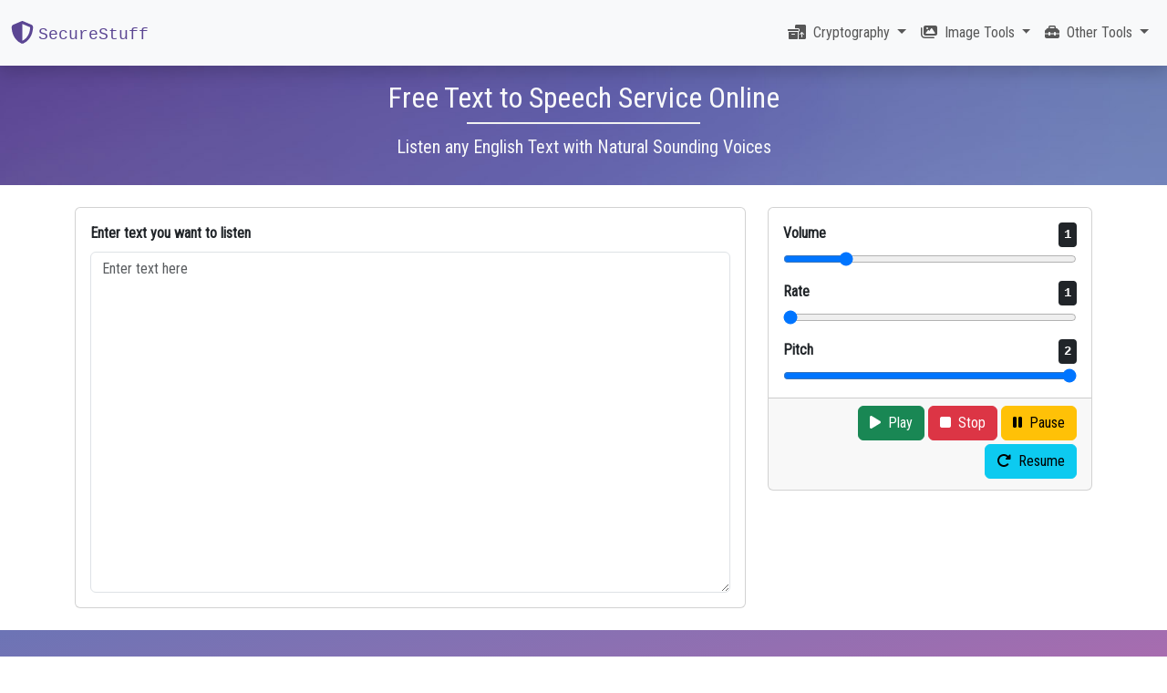

--- FILE ---
content_type: text/html; charset=utf-8
request_url: https://securestuff.net/Text/ThirdPartyTTF/2268863
body_size: 4626
content:
<!DOCTYPE html>
<html lang="en">
<head>
    <meta http-equiv="Content-Type" content="text/html; charset=utf-8" />
    <meta http-equiv="content-language" content="en" />
    <meta name="viewport" content="width=device-width, initial-scale=1.0" />



    <meta name="title" content="Text to Speech Service Online for Free" />
    <meta name="description" content="Online based Text to Speech (TTS) Service for Free. Convert any English Text into Voice with Pause/Resume options. No Charge Applicable for Long Text." />
    <meta name="keywords" content="Free Text to Speech Service, Free Text to Voice Online, Online TTS Service for Free, Text to Audio Online" />
    <meta name="Author" content="Keep Your Secrets Safe (www.securestuff.net)" />
    <meta property="image" content="http://www.securestuff.net/Images/cover.pg" />

    <meta property="og:title" content="Text to Speech Service Online for Free" />
    <meta property="og:description" content="Online based Text to Speech (TTS) Service for Free. Convert any English Text into Voice with Pause/Resume options. No Charge Applicable for Long Text." />
    <meta property="og:url" content="https://securestuff.net/Text/ThirdPartyTTF/2268863" />
    <meta property="og:type" content="Software" />
    <meta property="og:image" content="http://www.securestuff.net/Images/cover.pg" />

    <title>Text to Speech Service Online for Free</title>

    <link href="/Content/css?v=bgATeHs3CyldC-gDaSMv2B2cl33gt0Sm4o_9r9aKf0s1" rel="stylesheet"/>

    
    <script src="/bundles/jquery?v=9ktsOtIo0upvJP7-7FiXuOoOJe58RLFJ__wIRPL2vGo1"></script>

    <link rel="stylesheet" href="https://fonts.googleapis.com/css?family=Roboto+Condensed">

    <!-- Global site tag (gtag.js) - Google Analytics -->
    <script async src="https://www.googletagmanager.com/gtag/js?id=G-N0LSL891MC"></script>
        <script>
            window.dataLayer = window.dataLayer || [];
            function gtag() { dataLayer.push(arguments); }
            gtag('js', new Date());

            gtag('config', 'G-N0LSL891MC');
        </script>

    <!-- Adsense Code -->
</head>
<body>
    <div class="">
        <nav class="navbar navbar-expand-md bg-light pt-3 pb-3 fixed-top shadow">
    <div class="container-fluid">
        <a class="navbar-brand color-brand" href="/">
            <i class="fas fa-shield-halved fa-lg"></i>
            <code>SecureStuff</code>
        </a>
        <button class="navbar-toggler" type="button" data-bs-toggle="offcanvas" data-bs-target="#offcanvasNavbar" aria-controls="offcanvasNavbar" aria-label="Toggle navigation">
            <span class="navbar-toggler-icon"></span>
        </button>
        <div class="offcanvas offcanvas-end" tabindex="-1" id="offcanvasNavbar" aria-labelledby="offcanvasNavbarLabel">
            <div class="offcanvas-header">
                <h5 class="offcanvas-title" id="offcanvasNavbarLabel">Secure Stuff</h5>
                <button type="button" class="btn-close" data-bs-dismiss="offcanvas" aria-label="Close"></button>
            </div>
            <div class="offcanvas-body justify-content-end">
                <ul class="navbar-nav">
                    <!-- <li class="nav-item">
                        <a class="nav-link active" aria-current="page" href="#"> <i class="fas fa-home me-2"></i>Home</a>
                    </li> -->
                    <li class="nav-item dropdown">
                        <a class="nav-link dropdown-toggle" href="#" role="button" data-bs-toggle="dropdown" aria-expanded="false"> <i class="fas fa-boxes-packing me-2"></i>Cryptography </a>
                        <ul class="dropdown-menu dropdown-menu-end m-0 p-0 rounded-0 shadow-md mt-md-3">
                            <li>
                                <a class="dropdown-item p-md-3 pt-md-2 pb-md-2" href="/Text/EncryptText" title="Encrypt Text"> <i class="fas fa-lock me-2"></i>Encrypt Text </a>
                            </li>
                            <li>
                                <a class="dropdown-item p-md-3 pt-md-2 pb-md-2" href="/Text/DecryptText" title="Decrypt Text"><i class="fas fa-lock-open me-2"></i>Decrypt Text</a>
                            </li>
                            <li>
                                <a class="dropdown-item p-md-3 pt-md-2 pb-md-2" href="/File/Encrypt" title="Encrypt File"><i class="fas fa-lock me-2"></i>Encrypt File</a>
                            </li>
                            <li>
                                <a class="dropdown-item p-md-3 pt-md-2 pb-md-2" href="/File/Decrypt" title="Decrypt File"><i class="fas fa-lock-open me-2"></i>Decrypt File</a>
                            </li>
                        </ul>
                    </li>
                    <li class="nav-item dropdown">
                        <a class="nav-link dropdown-toggle" href="#" role="button" data-bs-toggle="dropdown" aria-expanded="false"> <i class="fas fa-images me-2"></i>Image Tools </a>
                        <ul class="dropdown-menu dropdown-menu-end m-0 p-0 rounded-0 shadow-md mt-md-3">
                            <li>
                                <a class="dropdown-item p-md-3 pt-md-2 pb-md-2" href="/Image/Compress" title="Compress Image"><i class="fas fa-file-archive me-2"></i>Compress Image</a>
                            </li>
                            <li>
                                <a class="dropdown-item p-md-3 pt-md-2 pb-md-2" href="/Image/Converter" title="Convert Image"><i class="fas fa-file-image me-2"></i>Convert Image</a>
                            </li>
                        </ul>
                    </li>
                    <li class="nav-item dropdown">
                        <a class="nav-link dropdown-toggle" href="#" role="button" data-bs-toggle="dropdown" aria-expanded="false"> <i class="fas fa-toolbox me-2"></i>Other Tools </a>
                        <ul class="dropdown-menu dropdown-menu-end m-0 p-0 rounded-0 shadow-md mt-md-3">
                            <li>
                                <a class="dropdown-item p-md-3 pt-md-2 pb-md-2" href="/Epub/Reader" title="EPUB File Reader"><i class="fas fa-book me-2"></i>EPUB File Reader</a>
                            </li>
                            <li>
                                <a class="dropdown-item p-md-3 pt-md-2 pb-md-2" href="/Text/TextToSpeech" title="Text to Speech (TTF)"><i class="fas fa-file-audio me-2"></i>Text to Speech (TTF)</a>
                            </li>
                            <li>
                                <a class="dropdown-item p-md-3 pt-md-2 pb-md-2" href="/Text/WikiToPlainText" title="Wiki to Plain Text Converter"><i class="fas fa-file-text me-2"></i>Wiki to Plain Text Converter</a>
                            </li>
                            <li>
                                <a class="dropdown-item p-md-3 pt-md-2 pb-md-2" href="/Text/Editor" title="Online Text Editor"><i class="fas fa-file-text me-2"></i>Online Text Editor</a>
                            </li>
                            <li>
                                <a class="dropdown-item p-md-3 pt-md-2 pb-md-2" href="/Text/XmlToJsonConverter" title="XML to JSON Converter"><i class="fas fa-file-code me-2"></i>XML to JSON Converter</a>
                            </li>
                            <li>
                                <a class="dropdown-item p-md-3 pt-md-2 pb-md-2" href="/Text/JsonToXmlConverter" title="JSON to XML Converter"><i class="fas fa-file-code me-2"></i>JSON to XML Converter</a>
                            </li>
                            <li>
                                <a class="dropdown-item p-md-3 pt-md-2 pb-md-2" href="/Text/Minify" title="Minify File"><i class="fas fa-compress me-2"></i>Minify File</a>
                            </li>
                        </ul>
                    </li>
                </ul>
            </div>
        </div>
    </div>
</nav>

            <div class="p-3 page-banner text-light text-center">
                <div class="container-fluid">
                    <div class="row">
                        <div class="col-12 position-relative">
                            <h2>Free Text to Speech Service Online</h2>
                            <span class="custom-divider mb-2 mt-1"></span>
                            <h5 class="ms-md-5 me-md-5 ps-md-5 pe-md-5 lh-35">Listen any English Text with Natural Sounding Voices</h5>
                        </div>
                    </div>
                </div>
            </div>

            <div class="container text-center mt-2">
                
            </div>

        


<div class="main-content">
    <div class="mt-4 mb-4">
        <div class="container">
            <div class="row justify-content-center">
                <div class="col-12 col-md-8">
                    <div class="card">
                        <div class="card-body">
                            <label id="lblOutput" class="fw-bold mb-2">Enter text you want to listen</label>
                            <textarea id="txtOutput" class="form-control" placeholder="Enter text here" rows="15"></textarea>
                        </div>
                    </div>
                </div>
                <div class="col-12 col-md-4">
                    <div class="card">
                        <div class="card-body">
                            <!-- Range Slider -->
                            <label class="fw-bold mb-2 d-block position-relative">Volume<kbd class="position-absolute end-0" id="volumeRangeValue">1</kbd></label>
                            <input type="range" class="d-block w-100" value="1" min="0" max="5" step="1" id="volumeRange" onchange="getRange('volumeRange','volumeRangeValue')" />
                            <!-- End of Range Slider -->
                            <!-- Range Slider -->
                            <label class="fw-bold mb-2 mt-3 d-block position-relative">Rate<kbd class="position-absolute end-0" id="rateRangeValue">1</kbd></label>
                            <input type="range" class="d-block w-100" value="1" min="1" max="5" step="1" id="rateRange" onchange="getRange('rateRange','rateRangeValue')" />
                            <!-- End of Range Slider -->
                            <!-- Range Slider -->
                            <label class="fw-bold mb-2 mt-3 d-block position-relative">Pitch<kbd class="position-absolute end-0" id="pitchRangeValue">2</kbd></label>
                            <input type="range" class="d-block w-100" value="2" min="0" max="2" step="0.1" id="pitchRange" onchange="getRange('pitchRange','pitchRangeValue')" />
                            <!-- End of Range Slider -->
                        </div>
                        <div class="card-footer text-end">
                            <button id="btnPlay" class="btn btn-success mb-1"><i class="fas fa-play me-2"></i>Play</button>
                            <button id="btnStop" class="btn btn-danger mb-1"><i class="fas fa-stop me-2"></i>Stop</button>
                            <button id="btnPause" class="btn btn-warning mb-1"><i class="fas fa-pause me-2"></i>Pause</button>
                            <button id="btnResume" class="btn btn-info mb-1"><i class="fas fa-rotate-right me-2"></i>Resume</button>
                        </div>
                    </div>
                </div>
            </div>
        </div>
    </div>
</div>

<script type='text/javascript'>
    $(document).ready(function () {
        var id = 2268863;
        var text = '';
        var speech = new SpeechSynthesisUtterance();

        if (id != null && id > 0) {
            $.ajax({
                url: "/Text/GetThirdPartyText/" + id,
                type: 'GET',
                success: function (story) {
                    text = story;
                    document.getElementById("txtOutput").value = 'Your requested text is loaded. Please click on the Play button to listen.';
                }
            });
        }

        $("#btnPlay").on('click', function () {
            //var voices = window.speechSynthesis.getVoices();
            //msg.voice = voices[10];
            speech.lang = 'en';
            speech.volume = document.getElementById("volumeRange").value;
            speech.rate = document.getElementById("rateRange").value;
            speech.pitch = document.getElementById("pitchRange").value;
            //speech.text = document.getElementById("txtText").value;
            speech.text = text.length > 0 ? text : document.getElementById("txtOutput").value;
            window.speechSynthesis.speak(speech);
        });

        $("#btnPause").on('click', function () {
            window.speechSynthesis.pause();
        });

        $("#btnResume").on('click', function () {
            window.speechSynthesis.resume();
        });

        $("#btnStop").on('click', function () {
            window.speechSynthesis.cancel();
        });
    });
</script>

            <div class="container text-center mb-2">
                <!-- SS_Bottom Ad -->
<!--<ins class="adsbygoogle"
         style="display:block"
         data-ad-client="ca-pub-1643327621960434"
         data-ad-slot="5367043290"
         data-ad-format="auto"
         data-full-width-responsive="true"></ins>
    <script>
        (adsbygoogle = window.adsbygoogle || []).push({});
    </script>-->
            </div>

            <div class="p-5 home-banner-2 text-center text-light">
                <div class="row">
                    <div class="col-12 position-relative">
                        <h1>Secure Stuff Trusted and Used by Millions of Users</h1>
                        <span class="custom-divider"></span>
                        <h5 class="ms-md-5 me-md-5 ps-md-5 pe-md-5 lh-35">
                            SecureStuff is one of the top most web app for encrypting and decrypting file and text with ease. Enjoy all the tools you need among <i class='fw-bold'>(EPUB File Reader, Text to Speech, Wiki to Plain Text Converter, Online Text Editor, XML to JSON Converter, JSON to XML Converter, Minify File)</i> to work efficiently with your digital documents while keeping your data safe and secure.
                        </h5>
                    </div>
                </div>
            </div>
    </div>

    <footer>
    <div class="container">
        <div class="row">
            <div class="col-12 col-md-4">
                <dl class="content">
                    <dd>
                        <a href="/Epub/Reader" title="EPUB File Reader"><i class="fas fa-toolbox me-2"></i>EPUB File Reader</a>
                    </dd>
                    <dd>
                        <a href="/Text/TextToSpeech" title="Text to Speech (TTF)"><i class="fas fa-toolbox me-2"></i>Text to Speech (TTF)</a>
                    </dd>
                    <dd>
                        <a href="/Text/WikiToPlainText" title="Wiki to Plain Text Converter"><i class="fas fa-toolbox me-2"></i>Wiki to Plain Text Converter</a>
                    </dd>
                    <dd>
                        <a href="/Text/Editor" title="Online Text Editor"><i class="fas fa-toolbox me-2"></i>Online Text Editor</a>
                    </dd>
                    <dd>
                        <a href="/Text/XmlToJsonConverter" title="XML to JSON Converter"><i class="fas fa-toolbox me-2"></i>XML to JSON Converter</a>
                    </dd>
                    <dd>
                        <a href="/Text/JsonToXmlConverter" title="JSON to XML Converter"><i class="fas fa-toolbox me-2"></i>JSON to XML Converter</a>
                    </dd>
                    <dd>
                        <a href="/Text/Minify" title="Minify File"><i class="fas fa-toolbox me-2"></i>Minify File</a>
                    </dd>
                </dl>
            </div>
            <div class="col-12 col-md-4">
                <dl class="content">
                    <dd>
                        <a href="/Text/EncryptText" title="Encrypt Text"><i class="fas fa-boxes-packing me-2"></i>Encrypt Text</a>
                    </dd>
                    <dd>
                        <a href="/Text/DecryptText" title="Decrypt Text"><i class="fas fa-boxes-packing me-2"></i>Decrypt Text</a>
                    </dd>
                    <dd>
                        <a href="/File/Encrypt" title="Encrypt File"><i class="fas fa-boxes-packing me-2"></i>Encrypt File</a>
                    </dd>
                    <dd>
                        <a href="/File/Decrypt" title="Decrypt File"><i class="fas fa-boxes-packing me-2"></i>Decrypt File</a>
                    </dd>
                    <dd>
                        <a href="/Image/Compress" title="Compress Image"><i class="fas fa-images me-2"></i>Compress Image</a>
                    </dd>
                    <dd>
                        <a href="/Image/Converter" title="Convert Image"><i class="fas fa-images me-2"></i>Convert Image</a>
                    </dd>
                </dl>
            </div>
            <div class="col-12 col-md-4">
                <dl class="content">
                    <dt>CONTACT US</dt>
                    <dd class="mt-2">
                        <a href="/cdn-cgi/l/email-protection#f796939a9e99b78492948285928483829191d9999283" target="_blank" title="Send Email to Admin">
                            <i class="fas fa-envelope me-1"></i>
                            <span class="__cf_email__" data-cfemail="7c1d181115123c0f191f090e190f08091a1a52121908">[email&#160;protected]</span>
                        </a>
                    </dd>
                    <dt class="mt-4">FOLLOW US</dt>
                    <dd class="mt-2">
                        <a class="me-2" href="#" target="_blank" title="Secure Stuff Facebook Page"><i class="fab fa-facebook fa-lg"></i></a>
                        <a class="me-2" href="#" target="_blank" title="Secure Stuff Twitter Page"><i class="fab fa-twitter fa-lg"></i></a>
                        <a href="#" target="_blank" title="Secure Stuff Instagram Page"><i class="fab fa-instagram fa-lg"></i></a>
                    </dd>
                </dl>
            </div>
            <div class="col-12">
                <hr class="mb-1 text-secondary" />
                <p class="copyright">
                    <span> Secure Stuff&nbsp;&copy;&nbsp;<i id="currentYear">2019-2025</i>&nbsp;|&nbsp;Powered by <a target="_blank" href="https://sayanit.com/">Sayan IT</a> </span>
                    <span><a href="/Home/PrivacyPolicy" title="Privacy Policy">Privacy Policy</a>&nbsp;|&nbsp;<a href="/Home/TermsOfUse" title="Terms of Use">Terms of Usage</a></span>
                </p>
            </div>
        </div>
    </div>
</footer>

    <!-- Progress Modal -->
    <div class="modal fade" id="ssProgressBar" data-bs-backdrop="static" data-bs-keyboard="false" tabindex="-1" aria-labelledby="ssProgressBarTitle" aria-hidden="true">
        <div class="modal-dialog">
            <div class="modal-content">
                <div class="modal-header">
                    <span class="navbar-brand color-brand">
                        <i class="fas fa-shield-halved fa-lg"></i>
                        <span class="modal-title fs-5" id="ssProgressBarTitle">SecureStuff</span>
                    </span>
                </div>
                <div class="modal-body">
                    <h6><b>Processing your task. It may take upto 5-15 seconds. Thank you for your patience.</b></h6>
                </div>
                <div class="my-2 d-flex justify-content-center">
                </div>
            </div>
        </div>
    </div>

    <!-- Toast Prototype -->
    <div class="position-fixed bottom-0 end-1 p-3" style="z-index: 11" role="alert" data-animation="true" data-autohide="true" aria-live="assertive" aria-atomic="true">
        <div id="liveToast" class="toast hide" role="alert" aria-live="assertive" aria-atomic="true">
            <div class="toast-header bg-primary text-light">
                <strong class="toast-title me-auto">SecureStuff</strong>
                <button type="button" class="btn-close" data-bs-dismiss="toast" aria-label="Close"></button>
            </div>
            <div class="toast-body"><span id="toastContent" class="text-primary"></span></div>
        </div>
    </div>

    <script data-cfasync="false" src="/cdn-cgi/scripts/5c5dd728/cloudflare-static/email-decode.min.js"></script><script src="/Scripts/bootstrap.bundle.min.js"></script>
    <script src="/Scripts/fontawesome.min.js"></script>
    <script src="/Scripts/securestuff/app.js"></script>
        <script src="/Scripts/securestuff/text-op.js"></script>
    

<script defer src="https://static.cloudflareinsights.com/beacon.min.js/vcd15cbe7772f49c399c6a5babf22c1241717689176015" integrity="sha512-ZpsOmlRQV6y907TI0dKBHq9Md29nnaEIPlkf84rnaERnq6zvWvPUqr2ft8M1aS28oN72PdrCzSjY4U6VaAw1EQ==" data-cf-beacon='{"version":"2024.11.0","token":"372b925dced449339c91d7ce15225c0b","r":1,"server_timing":{"name":{"cfCacheStatus":true,"cfEdge":true,"cfExtPri":true,"cfL4":true,"cfOrigin":true,"cfSpeedBrain":true},"location_startswith":null}}' crossorigin="anonymous"></script>
</body>
</html>


--- FILE ---
content_type: text/css; charset=utf-8
request_url: https://securestuff.net/Content/css?v=bgATeHs3CyldC-gDaSMv2B2cl33gt0Sm4o_9r9aKf0s1
body_size: 66726
content:
/* Minification failed. Returning unminified contents.
(5,32): run-time error CSS1062: Expected semicolon or closing curly-brace, found '-'
(5,50): run-time error CSS1062: Expected semicolon or closing curly-brace, found '-'
(5,70): run-time error CSS1062: Expected semicolon or closing curly-brace, found '-'
(5,90): run-time error CSS1062: Expected semicolon or closing curly-brace, found '-'
(5,108): run-time error CSS1062: Expected semicolon or closing curly-brace, found '-'
(5,125): run-time error CSS1062: Expected semicolon or closing curly-brace, found '-'
(5,145): run-time error CSS1062: Expected semicolon or closing curly-brace, found '-'
(5,165): run-time error CSS1062: Expected semicolon or closing curly-brace, found '-'
(5,184): run-time error CSS1062: Expected semicolon or closing curly-brace, found '-'
(5,202): run-time error CSS1062: Expected semicolon or closing curly-brace, found '-'
(5,220): run-time error CSS1062: Expected semicolon or closing curly-brace, found '-'
(5,236): run-time error CSS1062: Expected semicolon or closing curly-brace, found '-'
(5,252): run-time error CSS1062: Expected semicolon or closing curly-brace, found '-'
(5,270): run-time error CSS1062: Expected semicolon or closing curly-brace, found '-'
(5,293): run-time error CSS1062: Expected semicolon or closing curly-brace, found '-'
(5,315): run-time error CSS1062: Expected semicolon or closing curly-brace, found '-'
(5,337): run-time error CSS1062: Expected semicolon or closing curly-brace, found '-'
(5,359): run-time error CSS1062: Expected semicolon or closing curly-brace, found '-'
(5,381): run-time error CSS1062: Expected semicolon or closing curly-brace, found '-'
(5,403): run-time error CSS1062: Expected semicolon or closing curly-brace, found '-'
(5,425): run-time error CSS1062: Expected semicolon or closing curly-brace, found '-'
(5,447): run-time error CSS1062: Expected semicolon or closing curly-brace, found '-'
(5,469): run-time error CSS1062: Expected semicolon or closing curly-brace, found '-'
(5,491): run-time error CSS1062: Expected semicolon or closing curly-brace, found '-'
(5,512): run-time error CSS1062: Expected semicolon or closing curly-brace, found '-'
(5,535): run-time error CSS1062: Expected semicolon or closing curly-brace, found '-'
(5,556): run-time error CSS1062: Expected semicolon or closing curly-brace, found '-'
(5,574): run-time error CSS1062: Expected semicolon or closing curly-brace, found '-'
(5,595): run-time error CSS1062: Expected semicolon or closing curly-brace, found '-'
(5,615): run-time error CSS1062: Expected semicolon or closing curly-brace, found '-'
(5,634): run-time error CSS1062: Expected semicolon or closing curly-brace, found '-'
(5,652): run-time error CSS1062: Expected semicolon or closing curly-brace, found '-'
(5,680): run-time error CSS1062: Expected semicolon or closing curly-brace, found '-'
(5,711): run-time error CSS1062: Expected semicolon or closing curly-brace, found '-'
(5,738): run-time error CSS1062: Expected semicolon or closing curly-brace, found '-'
(5,763): run-time error CSS1062: Expected semicolon or closing curly-brace, found '-'
(5,790): run-time error CSS1062: Expected semicolon or closing curly-brace, found '-'
(5,816): run-time error CSS1062: Expected semicolon or closing curly-brace, found '-'
(5,843): run-time error CSS1062: Expected semicolon or closing curly-brace, found '-'
(5,866): run-time error CSS1062: Expected semicolon or closing curly-brace, found '-'
(5,901): run-time error CSS1062: Expected semicolon or closing curly-brace, found '-'
(5,938): run-time error CSS1062: Expected semicolon or closing curly-brace, found '-'
(5,973): run-time error CSS1062: Expected semicolon or closing curly-brace, found '-'
(5,1005): run-time error CSS1062: Expected semicolon or closing curly-brace, found '-'
(5,1040): run-time error CSS1062: Expected semicolon or closing curly-brace, found '-'
(5,1074): run-time error CSS1062: Expected semicolon or closing curly-brace, found '-'
(5,1107): run-time error CSS1062: Expected semicolon or closing curly-brace, found '-'
(5,1139): run-time error CSS1062: Expected semicolon or closing curly-brace, found '-'
(5,1170): run-time error CSS1062: Expected semicolon or closing curly-brace, found '-'
(5,1203): run-time error CSS1062: Expected semicolon or closing curly-brace, found '-'
(5,1234): run-time error CSS1062: Expected semicolon or closing curly-brace, found '-'
(5,1262): run-time error CSS1062: Expected semicolon or closing curly-brace, found '-'
(5,1293): run-time error CSS1062: Expected semicolon or closing curly-brace, found '-'
(5,1323): run-time error CSS1062: Expected semicolon or closing curly-brace, found '-'
(5,1352): run-time error CSS1062: Expected semicolon or closing curly-brace, found '-'
(5,1380): run-time error CSS1062: Expected semicolon or closing curly-brace, found '-'
(5,1415): run-time error CSS1062: Expected semicolon or closing curly-brace, found '-'
(5,1452): run-time error CSS1062: Expected semicolon or closing curly-brace, found '-'
(5,1487): run-time error CSS1062: Expected semicolon or closing curly-brace, found '-'
(5,1519): run-time error CSS1062: Expected semicolon or closing curly-brace, found '-'
(5,1554): run-time error CSS1062: Expected semicolon or closing curly-brace, found '-'
(5,1588): run-time error CSS1062: Expected semicolon or closing curly-brace, found '-'
(5,1621): run-time error CSS1062: Expected semicolon or closing curly-brace, found '-'
(5,1653): run-time error CSS1062: Expected semicolon or closing curly-brace, found '-'
(5,1680): run-time error CSS1062: Expected semicolon or closing curly-brace, found '-'
(5,1701): run-time error CSS1062: Expected semicolon or closing curly-brace, found '-'
(5,1902): run-time error CSS1062: Expected semicolon or closing curly-brace, found '-'
(5,2001): run-time error CSS1062: Expected semicolon or closing curly-brace, found '-'
(5,2090): run-time error CSS1062: Expected semicolon or closing curly-brace, found '-'
(5,2138): run-time error CSS1062: Expected semicolon or closing curly-brace, found '-'
(5,2163): run-time error CSS1062: Expected semicolon or closing curly-brace, found '-'
(5,2189): run-time error CSS1062: Expected semicolon or closing curly-brace, found '-'
(5,2215): run-time error CSS1062: Expected semicolon or closing curly-brace, found '-'
(5,2239): run-time error CSS1062: Expected semicolon or closing curly-brace, found '-'
(5,2268): run-time error CSS1062: Expected semicolon or closing curly-brace, found '-'
(5,2286): run-time error CSS1062: Expected semicolon or closing curly-brace, found '-'
(5,2315): run-time error CSS1062: Expected semicolon or closing curly-brace, found '-'
(5,2340): run-time error CSS1062: Expected semicolon or closing curly-brace, found '-'
(5,2370): run-time error CSS1062: Expected semicolon or closing curly-brace, found '-'
(5,2414): run-time error CSS1062: Expected semicolon or closing curly-brace, found '-'
(5,2448): run-time error CSS1062: Expected semicolon or closing curly-brace, found '-'
(5,2474): run-time error CSS1062: Expected semicolon or closing curly-brace, found '-'
(5,2508): run-time error CSS1062: Expected semicolon or closing curly-brace, found '-'
(5,2550): run-time error CSS1062: Expected semicolon or closing curly-brace, found '-'
(5,2583): run-time error CSS1062: Expected semicolon or closing curly-brace, found '-'
(5,2608): run-time error CSS1062: Expected semicolon or closing curly-brace, found '-'
(5,2641): run-time error CSS1062: Expected semicolon or closing curly-brace, found '-'
(5,2668): run-time error CSS1062: Expected semicolon or closing curly-brace, found '-'
(5,2692): run-time error CSS1062: Expected semicolon or closing curly-brace, found '-'
(5,2723): run-time error CSS1062: Expected semicolon or closing curly-brace, found '-'
(5,2754): run-time error CSS1062: Expected semicolon or closing curly-brace, found '-'
(5,2784): run-time error CSS1062: Expected semicolon or closing curly-brace, found '-'
(5,2820): run-time error CSS1062: Expected semicolon or closing curly-brace, found '-'
(5,2844): run-time error CSS1062: Expected semicolon or closing curly-brace, found '-'
(5,2870): run-time error CSS1062: Expected semicolon or closing curly-brace, found '-'
(5,2892): run-time error CSS1062: Expected semicolon or closing curly-brace, found '-'
(5,2916): run-time error CSS1062: Expected semicolon or closing curly-brace, found '-'
(5,2942): run-time error CSS1062: Expected semicolon or closing curly-brace, found '-'
(5,2993): run-time error CSS1062: Expected semicolon or closing curly-brace, found '-'
(5,3021): run-time error CSS1062: Expected semicolon or closing curly-brace, found '-'
(5,3051): run-time error CSS1062: Expected semicolon or closing curly-brace, found '-'
(5,3080): run-time error CSS1062: Expected semicolon or closing curly-brace, found '-'
(5,3107): run-time error CSS1062: Expected semicolon or closing curly-brace, found '-'
(5,3135): run-time error CSS1062: Expected semicolon or closing curly-brace, found '-'
(5,3186): run-time error CSS1062: Expected semicolon or closing curly-brace, found '-'
(5,3216): run-time error CSS1062: Expected semicolon or closing curly-brace, found '-'
(5,3266): run-time error CSS1062: Expected semicolon or closing curly-brace, found '-'
(5,3325): run-time error CSS1062: Expected semicolon or closing curly-brace, found '-'
(5,3377): run-time error CSS1062: Expected semicolon or closing curly-brace, found '-'
(5,3436): run-time error CSS1062: Expected semicolon or closing curly-brace, found '-'
(5,3466): run-time error CSS1062: Expected semicolon or closing curly-brace, found '-'
(5,3495): run-time error CSS1062: Expected semicolon or closing curly-brace, found '-'
(5,3542): run-time error CSS1062: Expected semicolon or closing curly-brace, found '-'
(5,3572): run-time error CSS1062: Expected semicolon or closing curly-brace, found '-'
(5,3609): run-time error CSS1062: Expected semicolon or closing curly-brace, found '-'
(5,3641): run-time error CSS1062: Expected semicolon or closing curly-brace, found '-'
(5,3719): run-time error CSS1062: Expected semicolon or closing curly-brace, found '-'
(5,3743): run-time error CSS1062: Expected semicolon or closing curly-brace, found '-'
(5,3775): run-time error CSS1062: Expected semicolon or closing curly-brace, found '-'
(5,3796): run-time error CSS1062: Expected semicolon or closing curly-brace, found '-'
(5,3822): run-time error CSS1062: Expected semicolon or closing curly-brace, found '-'
(5,3847): run-time error CSS1062: Expected semicolon or closing curly-brace, found '-'
(5,3883): run-time error CSS1062: Expected semicolon or closing curly-brace, found '-'
(5,3930): run-time error CSS1062: Expected semicolon or closing curly-brace, found '-'
(5,3967): run-time error CSS1062: Expected semicolon or closing curly-brace, found '-'
(5,3993): run-time error CSS1062: Expected semicolon or closing curly-brace, found '-'
(5,4024): run-time error CSS1062: Expected semicolon or closing curly-brace, found '-'
(5,4069): run-time error CSS1062: Expected semicolon or closing curly-brace, found '-'
(5,4105): run-time error CSS1062: Expected semicolon or closing curly-brace, found '-'
(5,4130): run-time error CSS1062: Expected semicolon or closing curly-brace, found '-'
(5,4160): run-time error CSS1062: Expected semicolon or closing curly-brace, found '-'
(5,4195): run-time error CSS1062: Expected semicolon or closing curly-brace, found '-'
(5,4232): run-time error CSS1062: Expected semicolon or closing curly-brace, found '-'
(5,4267): run-time error CSS1062: Expected semicolon or closing curly-brace, found '-'
(5,4299): run-time error CSS1062: Expected semicolon or closing curly-brace, found '-'
(5,4334): run-time error CSS1062: Expected semicolon or closing curly-brace, found '-'
(5,4368): run-time error CSS1062: Expected semicolon or closing curly-brace, found '-'
(5,4401): run-time error CSS1062: Expected semicolon or closing curly-brace, found '-'
(5,4433): run-time error CSS1062: Expected semicolon or closing curly-brace, found '-'
(5,4464): run-time error CSS1062: Expected semicolon or closing curly-brace, found '-'
(5,4497): run-time error CSS1062: Expected semicolon or closing curly-brace, found '-'
(5,4528): run-time error CSS1062: Expected semicolon or closing curly-brace, found '-'
(5,4556): run-time error CSS1062: Expected semicolon or closing curly-brace, found '-'
(5,4587): run-time error CSS1062: Expected semicolon or closing curly-brace, found '-'
(5,4617): run-time error CSS1062: Expected semicolon or closing curly-brace, found '-'
(5,4646): run-time error CSS1062: Expected semicolon or closing curly-brace, found '-'
(5,4674): run-time error CSS1062: Expected semicolon or closing curly-brace, found '-'
(5,4709): run-time error CSS1062: Expected semicolon or closing curly-brace, found '-'
(5,4746): run-time error CSS1062: Expected semicolon or closing curly-brace, found '-'
(5,4781): run-time error CSS1062: Expected semicolon or closing curly-brace, found '-'
(5,4813): run-time error CSS1062: Expected semicolon or closing curly-brace, found '-'
(5,4848): run-time error CSS1062: Expected semicolon or closing curly-brace, found '-'
(5,4882): run-time error CSS1062: Expected semicolon or closing curly-brace, found '-'
(5,4915): run-time error CSS1062: Expected semicolon or closing curly-brace, found '-'
(5,4947): run-time error CSS1062: Expected semicolon or closing curly-brace, found '-'
(5,4974): run-time error CSS1062: Expected semicolon or closing curly-brace, found '-'
(5,4998): run-time error CSS1062: Expected semicolon or closing curly-brace, found '-'
(5,5028): run-time error CSS1062: Expected semicolon or closing curly-brace, found '-'
(5,5060): run-time error CSS1062: Expected semicolon or closing curly-brace, found '-'
(5,5098): run-time error CSS1062: Expected semicolon or closing curly-brace, found '-'
(5,5122): run-time error CSS1062: Expected semicolon or closing curly-brace, found '-'
(5,5148): run-time error CSS1062: Expected semicolon or closing curly-brace, found '-'
(5,5204): run-time error CSS1062: Expected semicolon or closing curly-brace, found '-'
(5,5234): run-time error CSS1062: Expected semicolon or closing curly-brace, found '-'
(5,5271): run-time error CSS1062: Expected semicolon or closing curly-brace, found '-'
(5,5303): run-time error CSS1062: Expected semicolon or closing curly-brace, found '-'
(5,5490): run-time error CSS1039: Token not allowed after unary operator: '-bs-body-font-family'
(5,5527): run-time error CSS1039: Token not allowed after unary operator: '-bs-body-font-size'
(5,5564): run-time error CSS1039: Token not allowed after unary operator: '-bs-body-font-weight'
(5,5603): run-time error CSS1039: Token not allowed after unary operator: '-bs-body-line-height'
(5,5636): run-time error CSS1039: Token not allowed after unary operator: '-bs-body-color'
(5,5668): run-time error CSS1039: Token not allowed after unary operator: '-bs-body-text-align'
(5,5711): run-time error CSS1039: Token not allowed after unary operator: '-bs-body-bg'
(5,5850): run-time error CSS1039: Token not allowed after unary operator: '-bs-border-width'
(5,6004): run-time error CSS1039: Token not allowed after unary operator: '-bs-heading-color'
(5,6988): run-time error CSS1039: Token not allowed after unary operator: '-bs-highlight-bg'
(5,7136): run-time error CSS1039: Token not allowed after unary operator: '-bs-link-color-rgb'
(5,7161): run-time error CSS1039: Token not allowed after unary operator: '-bs-link-opacity'
(5,7216): run-time error CSS1062: Expected semicolon or closing curly-brace, found '-'
(5,7397): run-time error CSS1039: Token not allowed after unary operator: '-bs-font-monospace'
(5,7604): run-time error CSS1039: Token not allowed after unary operator: '-bs-code-color'
(5,7719): run-time error CSS1039: Token not allowed after unary operator: '-bs-body-bg'
(5,7754): run-time error CSS1039: Token not allowed after unary operator: '-bs-body-color'
(5,7985): run-time error CSS1039: Token not allowed after unary operator: '-bs-secondary-color'
(5,11217): run-time error CSS1039: Token not allowed after unary operator: '-bs-body-bg'
(5,11242): run-time error CSS1039: Token not allowed after unary operator: '-bs-border-width'
(5,11271): run-time error CSS1039: Token not allowed after unary operator: '-bs-border-color'
(5,11308): run-time error CSS1039: Token not allowed after unary operator: '-bs-border-radius'
(5,11473): run-time error CSS1039: Token not allowed after unary operator: '-bs-secondary-color'
(5,11593): run-time error CSS1062: Expected semicolon or closing curly-brace, found '-'
(5,11614): run-time error CSS1062: Expected semicolon or closing curly-brace, found '-'
(5,11665): run-time error CSS1039: Token not allowed after unary operator: '-bs-gutter-x'
(5,11708): run-time error CSS1039: Token not allowed after unary operator: '-bs-gutter-x'
(5,12249): run-time error CSS1062: Expected semicolon or closing curly-brace, found '-'
(5,12270): run-time error CSS1062: Expected semicolon or closing curly-brace, found '-'
(5,12295): run-time error CSS1062: Expected semicolon or closing curly-brace, found '-'
(5,12320): run-time error CSS1062: Expected semicolon or closing curly-brace, found '-'
(5,12345): run-time error CSS1062: Expected semicolon or closing curly-brace, found '-'
(5,12371): run-time error CSS1062: Expected semicolon or closing curly-brace, found '-'
(5,12403): run-time error CSS1062: Expected semicolon or closing curly-brace, found '-'
(5,12424): run-time error CSS1062: Expected semicolon or closing curly-brace, found '-'
(5,12494): run-time error CSS1039: Token not allowed after unary operator: '-bs-gutter-y'
(5,12538): run-time error CSS1039: Token not allowed after unary operator: '-bs-gutter-x'
(5,12581): run-time error CSS1039: Token not allowed after unary operator: '-bs-gutter-x'
(5,12667): run-time error CSS1039: Token not allowed after unary operator: '-bs-gutter-x'
(5,12710): run-time error CSS1039: Token not allowed after unary operator: '-bs-gutter-x'
(5,12746): run-time error CSS1039: Token not allowed after unary operator: '-bs-gutter-y'
(5,13922): run-time error CSS1062: Expected semicolon or closing curly-brace, found '-'
(5,13949): run-time error CSS1062: Expected semicolon or closing curly-brace, found '-'
(5,13976): run-time error CSS1062: Expected semicolon or closing curly-brace, found '-'
(5,14009): run-time error CSS1062: Expected semicolon or closing curly-brace, found '-'
(5,14042): run-time error CSS1062: Expected semicolon or closing curly-brace, found '-'
(5,14074): run-time error CSS1062: Expected semicolon or closing curly-brace, found '-'
(5,14106): run-time error CSS1062: Expected semicolon or closing curly-brace, found '-'
(5,14136): run-time error CSS1062: Expected semicolon or closing curly-brace, found '-'
(5,14166): run-time error CSS1062: Expected semicolon or closing curly-brace, found '-'
(5,14198): run-time error CSS1062: Expected semicolon or closing curly-brace, found '-'
(5,14230): run-time error CSS1062: Expected semicolon or closing curly-brace, found '-'
(5,14260): run-time error CSS1062: Expected semicolon or closing curly-brace, found '-'
(5,15595): run-time error CSS1062: Expected semicolon or closing curly-brace, found '-'
(5,15628): run-time error CSS1062: Expected semicolon or closing curly-brace, found '-'
(5,15661): run-time error CSS1062: Expected semicolon or closing curly-brace, found '-'
(5,15700): run-time error CSS1062: Expected semicolon or closing curly-brace, found '-'
(5,15739): run-time error CSS1062: Expected semicolon or closing curly-brace, found '-'
(5,15777): run-time error CSS1062: Expected semicolon or closing curly-brace, found '-'
(5,15815): run-time error CSS1062: Expected semicolon or closing curly-brace, found '-'
(5,15851): run-time error CSS1062: Expected semicolon or closing curly-brace, found '-'
(5,15887): run-time error CSS1062: Expected semicolon or closing curly-brace, found '-'
(5,15925): run-time error CSS1062: Expected semicolon or closing curly-brace, found '-'
(5,15963): run-time error CSS1062: Expected semicolon or closing curly-brace, found '-'
(5,15999): run-time error CSS1062: Expected semicolon or closing curly-brace, found '-'
(5,17335): run-time error CSS1062: Expected semicolon or closing curly-brace, found '-'
(5,17368): run-time error CSS1062: Expected semicolon or closing curly-brace, found '-'
(5,17401): run-time error CSS1062: Expected semicolon or closing curly-brace, found '-'
(5,17440): run-time error CSS1062: Expected semicolon or closing curly-brace, found '-'
(5,17479): run-time error CSS1062: Expected semicolon or closing curly-brace, found '-'
(5,17517): run-time error CSS1062: Expected semicolon or closing curly-brace, found '-'
(5,17555): run-time error CSS1062: Expected semicolon or closing curly-brace, found '-'
(5,17591): run-time error CSS1062: Expected semicolon or closing curly-brace, found '-'
(5,17627): run-time error CSS1062: Expected semicolon or closing curly-brace, found '-'
(5,17665): run-time error CSS1062: Expected semicolon or closing curly-brace, found '-'
(5,17703): run-time error CSS1062: Expected semicolon or closing curly-brace, found '-'
(5,17739): run-time error CSS1062: Expected semicolon or closing curly-brace, found '-'
(5,19075): run-time error CSS1062: Expected semicolon or closing curly-brace, found '-'
(5,19108): run-time error CSS1062: Expected semicolon or closing curly-brace, found '-'
(5,19141): run-time error CSS1062: Expected semicolon or closing curly-brace, found '-'
(5,19180): run-time error CSS1062: Expected semicolon or closing curly-brace, found '-'
(5,19219): run-time error CSS1062: Expected semicolon or closing curly-brace, found '-'
(5,19257): run-time error CSS1062: Expected semicolon or closing curly-brace, found '-'
(5,19295): run-time error CSS1062: Expected semicolon or closing curly-brace, found '-'
(5,19331): run-time error CSS1062: Expected semicolon or closing curly-brace, found '-'
(5,19367): run-time error CSS1062: Expected semicolon or closing curly-brace, found '-'
(5,19405): run-time error CSS1062: Expected semicolon or closing curly-brace, found '-'
(5,19443): run-time error CSS1062: Expected semicolon or closing curly-brace, found '-'
(5,19479): run-time error CSS1062: Expected semicolon or closing curly-brace, found '-'
(5,20816): run-time error CSS1062: Expected semicolon or closing curly-brace, found '-'
(5,20849): run-time error CSS1062: Expected semicolon or closing curly-brace, found '-'
(5,20882): run-time error CSS1062: Expected semicolon or closing curly-brace, found '-'
(5,20921): run-time error CSS1062: Expected semicolon or closing curly-brace, found '-'
(5,20960): run-time error CSS1062: Expected semicolon or closing curly-brace, found '-'
(5,20998): run-time error CSS1062: Expected semicolon or closing curly-brace, found '-'
(5,21036): run-time error CSS1062: Expected semicolon or closing curly-brace, found '-'
(5,21072): run-time error CSS1062: Expected semicolon or closing curly-brace, found '-'
(5,21108): run-time error CSS1062: Expected semicolon or closing curly-brace, found '-'
(5,21146): run-time error CSS1062: Expected semicolon or closing curly-brace, found '-'
(5,21184): run-time error CSS1062: Expected semicolon or closing curly-brace, found '-'
(5,21220): run-time error CSS1062: Expected semicolon or closing curly-brace, found '-'
(5,22592): run-time error CSS1062: Expected semicolon or closing curly-brace, found '-'
(5,22627): run-time error CSS1062: Expected semicolon or closing curly-brace, found '-'
(5,22662): run-time error CSS1062: Expected semicolon or closing curly-brace, found '-'
(5,22703): run-time error CSS1062: Expected semicolon or closing curly-brace, found '-'
(5,22744): run-time error CSS1062: Expected semicolon or closing curly-brace, found '-'
(5,22784): run-time error CSS1062: Expected semicolon or closing curly-brace, found '-'
(5,22824): run-time error CSS1062: Expected semicolon or closing curly-brace, found '-'
(5,22862): run-time error CSS1062: Expected semicolon or closing curly-brace, found '-'
(5,22900): run-time error CSS1062: Expected semicolon or closing curly-brace, found '-'
(5,22940): run-time error CSS1062: Expected semicolon or closing curly-brace, found '-'
(5,22980): run-time error CSS1062: Expected semicolon or closing curly-brace, found '-'
(5,23018): run-time error CSS1062: Expected semicolon or closing curly-brace, found '-'
(5,23045): run-time error CSS1062: Expected semicolon or closing curly-brace, found '-'
(5,23075): run-time error CSS1062: Expected semicolon or closing curly-brace, found '-'
(5,23102): run-time error CSS1062: Expected semicolon or closing curly-brace, found '-'
(5,23133): run-time error CSS1062: Expected semicolon or closing curly-brace, found '-'
(5,23161): run-time error CSS1062: Expected semicolon or closing curly-brace, found '-'
(5,23199): run-time error CSS1062: Expected semicolon or closing curly-brace, found '-'
(5,23231): run-time error CSS1062: Expected semicolon or closing curly-brace, found '-'
(5,23278): run-time error CSS1062: Expected semicolon or closing curly-brace, found '-'
(5,23311): run-time error CSS1062: Expected semicolon or closing curly-brace, found '-'
(5,23357): run-time error CSS1062: Expected semicolon or closing curly-brace, found '-'
(5,23399): run-time error CSS1062: Expected semicolon or closing curly-brace, found '-'
(5,23444): run-time error CSS1062: Expected semicolon or closing curly-brace, found '-'
(5,23484): run-time error CSS1062: Expected semicolon or closing curly-brace, found '-'
(5,23528): run-time error CSS1062: Expected semicolon or closing curly-brace, found '-'
(5,23636): run-time error CSS1039: Token not allowed after unary operator: '-bs-table-border-color'
(5,23716): run-time error CSS1039: Token not allowed after unary operator: '-bs-table-color-state'
(5,23743): run-time error CSS1039: Token not allowed after unary operator: '-bs-table-color-type'
(5,23769): run-time error CSS1039: Token not allowed after unary operator: '-bs-table-color'
(5,23810): run-time error CSS1039: Token not allowed after unary operator: '-bs-table-bg'
(5,23849): run-time error CSS1039: Token not allowed after unary operator: '-bs-border-width'
(5,23902): run-time error CSS1039: Token not allowed after unary operator: '-bs-table-bg-state'
(5,23926): run-time error CSS1039: Token not allowed after unary operator: '-bs-table-bg-type'
(5,23949): run-time error CSS1039: Token not allowed after unary operator: '-bs-table-accent-bg'
(5,24085): run-time error CSS1039: Token not allowed after unary operator: '-bs-border-width'
(5,24257): run-time error CSS1039: Token not allowed after unary operator: '-bs-border-width'
(5,24331): run-time error CSS1039: Token not allowed after unary operator: '-bs-border-width'
(5,24506): run-time error CSS1062: Expected semicolon or closing curly-brace, found '-'
(5,24558): run-time error CSS1062: Expected semicolon or closing curly-brace, found '-'
(5,24659): run-time error CSS1062: Expected semicolon or closing curly-brace, found '-'
(5,24711): run-time error CSS1062: Expected semicolon or closing curly-brace, found '-'
(5,24771): run-time error CSS1062: Expected semicolon or closing curly-brace, found '-'
(5,24823): run-time error CSS1062: Expected semicolon or closing curly-brace, found '-'
(5,24899): run-time error CSS1062: Expected semicolon or closing curly-brace, found '-'
(5,24950): run-time error CSS1062: Expected semicolon or closing curly-brace, found '-'
(5,25010): run-time error CSS1062: Expected semicolon or closing curly-brace, found '-'
(5,25032): run-time error CSS1062: Expected semicolon or closing curly-brace, found '-'
(5,25054): run-time error CSS1062: Expected semicolon or closing curly-brace, found '-'
(5,25086): run-time error CSS1062: Expected semicolon or closing curly-brace, found '-'
(5,25116): run-time error CSS1062: Expected semicolon or closing curly-brace, found '-'
(5,25146): run-time error CSS1062: Expected semicolon or closing curly-brace, found '-'
(5,25175): run-time error CSS1062: Expected semicolon or closing curly-brace, found '-'
(5,25204): run-time error CSS1062: Expected semicolon or closing curly-brace, found '-'
(5,25232): run-time error CSS1062: Expected semicolon or closing curly-brace, found '-'
(5,25271): run-time error CSS1039: Token not allowed after unary operator: '-bs-table-color'
(5,25306): run-time error CSS1039: Token not allowed after unary operator: '-bs-table-border-color'
(5,25347): run-time error CSS1062: Expected semicolon or closing curly-brace, found '-'
(5,25369): run-time error CSS1062: Expected semicolon or closing curly-brace, found '-'
(5,25391): run-time error CSS1062: Expected semicolon or closing curly-brace, found '-'
(5,25423): run-time error CSS1062: Expected semicolon or closing curly-brace, found '-'
(5,25453): run-time error CSS1062: Expected semicolon or closing curly-brace, found '-'
(5,25483): run-time error CSS1062: Expected semicolon or closing curly-brace, found '-'
(5,25512): run-time error CSS1062: Expected semicolon or closing curly-brace, found '-'
(5,25541): run-time error CSS1062: Expected semicolon or closing curly-brace, found '-'
(5,25569): run-time error CSS1062: Expected semicolon or closing curly-brace, found '-'
(5,25608): run-time error CSS1039: Token not allowed after unary operator: '-bs-table-color'
(5,25643): run-time error CSS1039: Token not allowed after unary operator: '-bs-table-border-color'
(5,25682): run-time error CSS1062: Expected semicolon or closing curly-brace, found '-'
(5,25704): run-time error CSS1062: Expected semicolon or closing curly-brace, found '-'
(5,25726): run-time error CSS1062: Expected semicolon or closing curly-brace, found '-'
(5,25758): run-time error CSS1062: Expected semicolon or closing curly-brace, found '-'
(5,25788): run-time error CSS1062: Expected semicolon or closing curly-brace, found '-'
(5,25818): run-time error CSS1062: Expected semicolon or closing curly-brace, found '-'
(5,25847): run-time error CSS1062: Expected semicolon or closing curly-brace, found '-'
(5,25876): run-time error CSS1062: Expected semicolon or closing curly-brace, found '-'
(5,25904): run-time error CSS1062: Expected semicolon or closing curly-brace, found '-'
(5,25943): run-time error CSS1039: Token not allowed after unary operator: '-bs-table-color'
(5,25978): run-time error CSS1039: Token not allowed after unary operator: '-bs-table-border-color'
(5,26014): run-time error CSS1062: Expected semicolon or closing curly-brace, found '-'
(5,26036): run-time error CSS1062: Expected semicolon or closing curly-brace, found '-'
(5,26058): run-time error CSS1062: Expected semicolon or closing curly-brace, found '-'
(5,26090): run-time error CSS1062: Expected semicolon or closing curly-brace, found '-'
(5,26120): run-time error CSS1062: Expected semicolon or closing curly-brace, found '-'
(5,26150): run-time error CSS1062: Expected semicolon or closing curly-brace, found '-'
(5,26179): run-time error CSS1062: Expected semicolon or closing curly-brace, found '-'
(5,26208): run-time error CSS1062: Expected semicolon or closing curly-brace, found '-'
(5,26236): run-time error CSS1062: Expected semicolon or closing curly-brace, found '-'
(5,26275): run-time error CSS1039: Token not allowed after unary operator: '-bs-table-color'
(5,26310): run-time error CSS1039: Token not allowed after unary operator: '-bs-table-border-color'
(5,26349): run-time error CSS1062: Expected semicolon or closing curly-brace, found '-'
(5,26371): run-time error CSS1062: Expected semicolon or closing curly-brace, found '-'
(5,26393): run-time error CSS1062: Expected semicolon or closing curly-brace, found '-'
(5,26425): run-time error CSS1062: Expected semicolon or closing curly-brace, found '-'
(5,26455): run-time error CSS1062: Expected semicolon or closing curly-brace, found '-'
(5,26485): run-time error CSS1062: Expected semicolon or closing curly-brace, found '-'
(5,26514): run-time error CSS1062: Expected semicolon or closing curly-brace, found '-'
(5,26543): run-time error CSS1062: Expected semicolon or closing curly-brace, found '-'
(5,26571): run-time error CSS1062: Expected semicolon or closing curly-brace, found '-'
(5,26610): run-time error CSS1039: Token not allowed after unary operator: '-bs-table-color'
(5,26645): run-time error CSS1039: Token not allowed after unary operator: '-bs-table-border-color'
(5,26683): run-time error CSS1062: Expected semicolon or closing curly-brace, found '-'
(5,26705): run-time error CSS1062: Expected semicolon or closing curly-brace, found '-'
(5,26727): run-time error CSS1062: Expected semicolon or closing curly-brace, found '-'
(5,26759): run-time error CSS1062: Expected semicolon or closing curly-brace, found '-'
(5,26789): run-time error CSS1062: Expected semicolon or closing curly-brace, found '-'
(5,26819): run-time error CSS1062: Expected semicolon or closing curly-brace, found '-'
(5,26848): run-time error CSS1062: Expected semicolon or closing curly-brace, found '-'
(5,26877): run-time error CSS1062: Expected semicolon or closing curly-brace, found '-'
(5,26905): run-time error CSS1062: Expected semicolon or closing curly-brace, found '-'
(5,26944): run-time error CSS1039: Token not allowed after unary operator: '-bs-table-color'
(5,26979): run-time error CSS1039: Token not allowed after unary operator: '-bs-table-border-color'
(5,27016): run-time error CSS1062: Expected semicolon or closing curly-brace, found '-'
(5,27038): run-time error CSS1062: Expected semicolon or closing curly-brace, found '-'
(5,27060): run-time error CSS1062: Expected semicolon or closing curly-brace, found '-'
(5,27092): run-time error CSS1062: Expected semicolon or closing curly-brace, found '-'
(5,27122): run-time error CSS1062: Expected semicolon or closing curly-brace, found '-'
(5,27152): run-time error CSS1062: Expected semicolon or closing curly-brace, found '-'
(5,27181): run-time error CSS1062: Expected semicolon or closing curly-brace, found '-'
(5,27210): run-time error CSS1062: Expected semicolon or closing curly-brace, found '-'
(5,27238): run-time error CSS1062: Expected semicolon or closing curly-brace, found '-'
(5,27277): run-time error CSS1039: Token not allowed after unary operator: '-bs-table-color'
(5,27312): run-time error CSS1039: Token not allowed after unary operator: '-bs-table-border-color'
(5,27348): run-time error CSS1062: Expected semicolon or closing curly-brace, found '-'
(5,27370): run-time error CSS1062: Expected semicolon or closing curly-brace, found '-'
(5,27392): run-time error CSS1062: Expected semicolon or closing curly-brace, found '-'
(5,27424): run-time error CSS1062: Expected semicolon or closing curly-brace, found '-'
(5,27454): run-time error CSS1062: Expected semicolon or closing curly-brace, found '-'
(5,27484): run-time error CSS1062: Expected semicolon or closing curly-brace, found '-'
(5,27513): run-time error CSS1062: Expected semicolon or closing curly-brace, found '-'
(5,27542): run-time error CSS1062: Expected semicolon or closing curly-brace, found '-'
(5,27570): run-time error CSS1062: Expected semicolon or closing curly-brace, found '-'
(5,27609): run-time error CSS1039: Token not allowed after unary operator: '-bs-table-color'
(5,27644): run-time error CSS1039: Token not allowed after unary operator: '-bs-table-border-color'
(5,28313): run-time error CSS1039: Token not allowed after unary operator: '-bs-border-width'
(5,28367): run-time error CSS1039: Token not allowed after unary operator: '-bs-border-width'
(5,28485): run-time error CSS1039: Token not allowed after unary operator: '-bs-border-width'
(5,28537): run-time error CSS1039: Token not allowed after unary operator: '-bs-border-width'
(5,28624): run-time error CSS1039: Token not allowed after unary operator: '-bs-border-width'
(5,28677): run-time error CSS1039: Token not allowed after unary operator: '-bs-border-width'
(5,28771): run-time error CSS1039: Token not allowed after unary operator: '-bs-secondary-color'
(5,28912): run-time error CSS1039: Token not allowed after unary operator: '-bs-body-color'
(5,28950): run-time error CSS1039: Token not allowed after unary operator: '-bs-body-bg'
(5,29003): run-time error CSS1039: Token not allowed after unary operator: '-bs-border-width'
(5,29032): run-time error CSS1039: Token not allowed after unary operator: '-bs-border-color'
(5,29130): run-time error CSS1039: Token not allowed after unary operator: '-bs-border-radius'
(5,29431): run-time error CSS1039: Token not allowed after unary operator: '-bs-body-color'
(5,29469): run-time error CSS1039: Token not allowed after unary operator: '-bs-body-bg'
(5,29742): run-time error CSS1039: Token not allowed after unary operator: '-bs-secondary-color'
(5,29811): run-time error CSS1039: Token not allowed after unary operator: '-bs-secondary-color'
(5,29887): run-time error CSS1039: Token not allowed after unary operator: '-bs-secondary-bg'
(5,30066): run-time error CSS1039: Token not allowed after unary operator: '-bs-body-color'
(5,30104): run-time error CSS1039: Token not allowed after unary operator: '-bs-tertiary-bg'
(5,30225): run-time error CSS1039: Token not allowed after unary operator: '-bs-border-width'
(5,30664): run-time error CSS1039: Token not allowed after unary operator: '-bs-body-color'
(5,30702): run-time error CSS1039: Token not allowed after unary operator: '-bs-tertiary-bg'
(5,30823): run-time error CSS1039: Token not allowed after unary operator: '-bs-border-width'
(5,31258): run-time error CSS1039: Token not allowed after unary operator: '-bs-secondary-bg'
(5,31371): run-time error CSS1039: Token not allowed after unary operator: '-bs-secondary-bg'
(5,31499): run-time error CSS1039: Token not allowed after unary operator: '-bs-body-color'
(5,31587): run-time error CSS1039: Token not allowed after unary operator: '-bs-border-width'
(5,31817): run-time error CSS1039: Token not allowed after unary operator: '-bs-border-width'
(5,31899): run-time error CSS1039: Token not allowed after unary operator: '-bs-border-radius-sm'
(5,32247): run-time error CSS1039: Token not allowed after unary operator: '-bs-border-width'
(5,32327): run-time error CSS1039: Token not allowed after unary operator: '-bs-border-radius-lg'
(5,32670): run-time error CSS1039: Token not allowed after unary operator: '-bs-border-width'
(5,32761): run-time error CSS1039: Token not allowed after unary operator: '-bs-border-width'
(5,32851): run-time error CSS1039: Token not allowed after unary operator: '-bs-border-width'
(5,32945): run-time error CSS1039: Token not allowed after unary operator: '-bs-border-width'
(5,33128): run-time error CSS1039: Token not allowed after unary operator: '-bs-border-radius'
(5,33227): run-time error CSS1039: Token not allowed after unary operator: '-bs-border-radius'
(5,33320): run-time error CSS1039: Token not allowed after unary operator: '-bs-border-width'
(5,33417): run-time error CSS1039: Token not allowed after unary operator: '-bs-border-width'
(5,33454): run-time error CSS1062: Expected semicolon or closing curly-brace, found '-'
(5,33824): run-time error CSS1039: Token not allowed after unary operator: '-bs-body-color'
(5,33862): run-time error CSS1039: Token not allowed after unary operator: '-bs-body-bg'
(5,33897): run-time error CSS1039: Token not allowed after unary operator: '-bs-form-select-bg-img'
(5,33926): run-time error CSS1039: Token not allowed after unary operator: '-bs-form-select-bg-icon'
(5,34062): run-time error CSS1039: Token not allowed after unary operator: '-bs-border-width'
(5,34091): run-time error CSS1039: Token not allowed after unary operator: '-bs-border-color'
(5,34128): run-time error CSS1039: Token not allowed after unary operator: '-bs-border-radius'
(5,34586): run-time error CSS1039: Token not allowed after unary operator: '-bs-secondary-bg'
(5,34673): run-time error CSS1039: Token not allowed after unary operator: '-bs-body-color'
(5,34802): run-time error CSS1039: Token not allowed after unary operator: '-bs-border-radius-sm'
(5,34934): run-time error CSS1039: Token not allowed after unary operator: '-bs-border-radius-lg'
(5,34990): run-time error CSS1062: Expected semicolon or closing curly-brace, found '-'
(5,35557): run-time error CSS1062: Expected semicolon or closing curly-brace, found '-'
(5,35673): run-time error CSS1039: Token not allowed after unary operator: '-bs-form-check-bg'
(5,35714): run-time error CSS1039: Token not allowed after unary operator: '-bs-form-check-bg-image'
(5,35830): run-time error CSS1039: Token not allowed after unary operator: '-bs-border-width'
(5,35859): run-time error CSS1039: Token not allowed after unary operator: '-bs-border-color'
(5,36377): run-time error CSS1062: Expected semicolon or closing curly-brace, found '-'
(5,36662): run-time error CSS1062: Expected semicolon or closing curly-brace, found '-'
(5,36914): run-time error CSS1062: Expected semicolon or closing curly-brace, found '-'
(5,37405): run-time error CSS1062: Expected semicolon or closing curly-brace, found '-'
(5,37627): run-time error CSS1039: Token not allowed after unary operator: '-bs-form-switch-bg'
(5,37869): run-time error CSS1062: Expected semicolon or closing curly-brace, found '-'
(5,38098): run-time error CSS1062: Expected semicolon or closing curly-brace, found '-'
(5,38702): run-time error CSS1062: Expected semicolon or closing curly-brace, found '-'
(5,39964): run-time error CSS1039: Token not allowed after unary operator: '-bs-tertiary-bg'
(5,40657): run-time error CSS1039: Token not allowed after unary operator: '-bs-tertiary-bg'
(5,40824): run-time error CSS1039: Token not allowed after unary operator: '-bs-secondary-color'
(5,40906): run-time error CSS1039: Token not allowed after unary operator: '-bs-secondary-color'
(5,41087): run-time error CSS1039: Token not allowed after unary operator: '-bs-border-width'
(5,41146): run-time error CSS1039: Token not allowed after unary operator: '-bs-border-width'
(5,41388): run-time error CSS1039: Token not allowed after unary operator: '-bs-border-width'
(5,42613): run-time error CSS1039: Token not allowed after unary operator: '-bs-body-color-rgb'
(5,42892): run-time error CSS1039: Token not allowed after unary operator: '-bs-body-color-rgb'
(5,43142): run-time error CSS1039: Token not allowed after unary operator: '-bs-body-bg'
(5,43174): run-time error CSS1039: Token not allowed after unary operator: '-bs-border-radius'
(5,43495): run-time error CSS1039: Token not allowed after unary operator: '-bs-body-bg'
(5,43527): run-time error CSS1039: Token not allowed after unary operator: '-bs-border-radius'
(5,43614): run-time error CSS1039: Token not allowed after unary operator: '-bs-body-color-rgb'
(5,43761): run-time error CSS1039: Token not allowed after unary operator: '-bs-border-width'
(5,43886): run-time error CSS1039: Token not allowed after unary operator: '-bs-secondary-bg'
(5,44455): run-time error CSS1039: Token not allowed after unary operator: '-bs-body-color'
(5,44530): run-time error CSS1039: Token not allowed after unary operator: '-bs-tertiary-bg'
(5,44559): run-time error CSS1039: Token not allowed after unary operator: '-bs-border-width'
(5,44588): run-time error CSS1039: Token not allowed after unary operator: '-bs-border-color'
(5,44625): run-time error CSS1039: Token not allowed after unary operator: '-bs-border-radius'
(5,44814): run-time error CSS1039: Token not allowed after unary operator: '-bs-border-radius-lg'
(5,45008): run-time error CSS1039: Token not allowed after unary operator: '-bs-border-radius-sm'
(5,46050): run-time error CSS1039: Token not allowed after unary operator: '-bs-border-width'
(5,46385): run-time error CSS1039: Token not allowed after unary operator: '-bs-form-valid-color'
(5,46576): run-time error CSS1039: Token not allowed after unary operator: '-bs-success'
(5,46608): run-time error CSS1039: Token not allowed after unary operator: '-bs-border-radius'
(5,46843): run-time error CSS1039: Token not allowed after unary operator: '-bs-form-valid-border-color'
(5,47391): run-time error CSS1039: Token not allowed after unary operator: '-bs-form-valid-border-color'
(5,47454): run-time error CSS1039: Token not allowed after unary operator: '-bs-success-rgb'
(5,47737): run-time error CSS1039: Token not allowed after unary operator: '-bs-form-valid-border-color'
(5,47986): run-time error CSS1062: Expected semicolon or closing curly-brace, found '-'
(5,48485): run-time error CSS1039: Token not allowed after unary operator: '-bs-form-valid-border-color'
(5,48548): run-time error CSS1039: Token not allowed after unary operator: '-bs-success-rgb'
(5,48764): run-time error CSS1039: Token not allowed after unary operator: '-bs-form-valid-border-color'
(5,48897): run-time error CSS1039: Token not allowed after unary operator: '-bs-form-valid-color'
(5,49031): run-time error CSS1039: Token not allowed after unary operator: '-bs-success-rgb'
(5,49166): run-time error CSS1039: Token not allowed after unary operator: '-bs-form-valid-color'
(5,49694): run-time error CSS1039: Token not allowed after unary operator: '-bs-form-invalid-color'
(5,49889): run-time error CSS1039: Token not allowed after unary operator: '-bs-danger'
(5,49920): run-time error CSS1039: Token not allowed after unary operator: '-bs-border-radius'
(5,50175): run-time error CSS1039: Token not allowed after unary operator: '-bs-form-invalid-border-color'
(5,50810): run-time error CSS1039: Token not allowed after unary operator: '-bs-form-invalid-border-color'
(5,50875): run-time error CSS1039: Token not allowed after unary operator: '-bs-danger-rgb'
(5,51165): run-time error CSS1039: Token not allowed after unary operator: '-bs-form-invalid-border-color'
(5,51424): run-time error CSS1062: Expected semicolon or closing curly-brace, found '-'
(5,52008): run-time error CSS1039: Token not allowed after unary operator: '-bs-form-invalid-border-color'
(5,52073): run-time error CSS1039: Token not allowed after unary operator: '-bs-danger-rgb'
(5,52296): run-time error CSS1039: Token not allowed after unary operator: '-bs-form-invalid-border-color'
(5,52435): run-time error CSS1039: Token not allowed after unary operator: '-bs-form-invalid-color'
(5,52575): run-time error CSS1039: Token not allowed after unary operator: '-bs-danger-rgb'
(5,52713): run-time error CSS1039: Token not allowed after unary operator: '-bs-form-invalid-color'
(5,53174): run-time error CSS1062: Expected semicolon or closing curly-brace, found '-'
(5,53201): run-time error CSS1062: Expected semicolon or closing curly-brace, found '-'
(5,53229): run-time error CSS1062: Expected semicolon or closing curly-brace, found '-'
(5,53252): run-time error CSS1062: Expected semicolon or closing curly-brace, found '-'
(5,53276): run-time error CSS1062: Expected semicolon or closing curly-brace, found '-'
(5,53301): run-time error CSS1062: Expected semicolon or closing curly-brace, found '-'
(5,53326): run-time error CSS1062: Expected semicolon or closing curly-brace, found '-'
(5,53362): run-time error CSS1062: Expected semicolon or closing curly-brace, found '-'
(5,53386): run-time error CSS1062: Expected semicolon or closing curly-brace, found '-'
(5,53431): run-time error CSS1062: Expected semicolon or closing curly-brace, found '-'
(5,53465): run-time error CSS1062: Expected semicolon or closing curly-brace, found '-'
(5,53512): run-time error CSS1062: Expected semicolon or closing curly-brace, found '-'
(5,53552): run-time error CSS1062: Expected semicolon or closing curly-brace, found '-'
(5,53643): run-time error CSS1062: Expected semicolon or closing curly-brace, found '-'
(5,53674): run-time error CSS1062: Expected semicolon or closing curly-brace, found '-'
(5,53789): run-time error CSS1039: Token not allowed after unary operator: '-bs-btn-padding-y'
(5,53813): run-time error CSS1039: Token not allowed after unary operator: '-bs-btn-padding-x'
(5,53849): run-time error CSS1039: Token not allowed after unary operator: '-bs-btn-font-family'
(5,53885): run-time error CSS1039: Token not allowed after unary operator: '-bs-btn-font-size'
(5,53921): run-time error CSS1039: Token not allowed after unary operator: '-bs-btn-font-weight'
(5,53959): run-time error CSS1039: Token not allowed after unary operator: '-bs-btn-line-height'
(5,53991): run-time error CSS1039: Token not allowed after unary operator: '-bs-btn-color'
(5,54158): run-time error CSS1039: Token not allowed after unary operator: '-bs-btn-border-width'
(5,54191): run-time error CSS1039: Token not allowed after unary operator: '-bs-btn-border-color'
(5,54232): run-time error CSS1039: Token not allowed after unary operator: '-bs-btn-border-radius'
(5,54277): run-time error CSS1039: Token not allowed after unary operator: '-bs-btn-bg'
(5,54498): run-time error CSS1039: Token not allowed after unary operator: '-bs-btn-hover-color'
(5,54541): run-time error CSS1039: Token not allowed after unary operator: '-bs-btn-hover-bg'
(5,54577): run-time error CSS1039: Token not allowed after unary operator: '-bs-btn-hover-border-color'
(5,54638): run-time error CSS1039: Token not allowed after unary operator: '-bs-btn-color'
(5,54675): run-time error CSS1039: Token not allowed after unary operator: '-bs-btn-bg'
(5,54705): run-time error CSS1039: Token not allowed after unary operator: '-bs-btn-border-color'
(5,54757): run-time error CSS1039: Token not allowed after unary operator: '-bs-btn-hover-color'
(5,54800): run-time error CSS1039: Token not allowed after unary operator: '-bs-btn-hover-bg'
(5,54836): run-time error CSS1039: Token not allowed after unary operator: '-bs-btn-hover-border-color'
(5,54890): run-time error CSS1039: Token not allowed after unary operator: '-bs-btn-focus-box-shadow'
(5,54964): run-time error CSS1039: Token not allowed after unary operator: '-bs-btn-hover-border-color'
(5,55018): run-time error CSS1039: Token not allowed after unary operator: '-bs-btn-focus-box-shadow'
(5,55154): run-time error CSS1039: Token not allowed after unary operator: '-bs-btn-active-color'
(5,55198): run-time error CSS1039: Token not allowed after unary operator: '-bs-btn-active-bg'
(5,55235): run-time error CSS1039: Token not allowed after unary operator: '-bs-btn-active-border-color'
(5,55449): run-time error CSS1039: Token not allowed after unary operator: '-bs-btn-focus-box-shadow'
(5,55537): run-time error CSS1039: Token not allowed after unary operator: '-bs-btn-disabled-color'
(5,55603): run-time error CSS1039: Token not allowed after unary operator: '-bs-btn-disabled-bg'
(5,55642): run-time error CSS1039: Token not allowed after unary operator: '-bs-btn-disabled-border-color'
(5,55686): run-time error CSS1039: Token not allowed after unary operator: '-bs-btn-disabled-opacity'
(5,55725): run-time error CSS1062: Expected semicolon or closing curly-brace, found '-'
(5,55745): run-time error CSS1062: Expected semicolon or closing curly-brace, found '-'
(5,55765): run-time error CSS1062: Expected semicolon or closing curly-brace, found '-'
(5,55795): run-time error CSS1062: Expected semicolon or closing curly-brace, found '-'
(5,55821): run-time error CSS1062: Expected semicolon or closing curly-brace, found '-'
(5,55847): run-time error CSS1062: Expected semicolon or closing curly-brace, found '-'
(5,55883): run-time error CSS1062: Expected semicolon or closing curly-brace, found '-'
(5,55920): run-time error CSS1062: Expected semicolon or closing curly-brace, found '-'
(5,55947): run-time error CSS1062: Expected semicolon or closing curly-brace, found '-'
(5,55974): run-time error CSS1062: Expected semicolon or closing curly-brace, found '-'
(5,56011): run-time error CSS1062: Expected semicolon or closing curly-brace, found '-'
(5,56071): run-time error CSS1062: Expected semicolon or closing curly-brace, found '-'
(5,56100): run-time error CSS1062: Expected semicolon or closing curly-brace, found '-'
(5,56129): run-time error CSS1062: Expected semicolon or closing curly-brace, found '-'
(5,56183): run-time error CSS1062: Expected semicolon or closing curly-brace, found '-'
(5,56203): run-time error CSS1062: Expected semicolon or closing curly-brace, found '-'
(5,56223): run-time error CSS1062: Expected semicolon or closing curly-brace, found '-'
(5,56253): run-time error CSS1062: Expected semicolon or closing curly-brace, found '-'
(5,56279): run-time error CSS1062: Expected semicolon or closing curly-brace, found '-'
(5,56305): run-time error CSS1062: Expected semicolon or closing curly-brace, found '-'
(5,56341): run-time error CSS1062: Expected semicolon or closing curly-brace, found '-'
(5,56379): run-time error CSS1062: Expected semicolon or closing curly-brace, found '-'
(5,56406): run-time error CSS1062: Expected semicolon or closing curly-brace, found '-'
(5,56433): run-time error CSS1062: Expected semicolon or closing curly-brace, found '-'
(5,56470): run-time error CSS1062: Expected semicolon or closing curly-brace, found '-'
(5,56530): run-time error CSS1062: Expected semicolon or closing curly-brace, found '-'
(5,56559): run-time error CSS1062: Expected semicolon or closing curly-brace, found '-'
(5,56588): run-time error CSS1062: Expected semicolon or closing curly-brace, found '-'
(5,56640): run-time error CSS1062: Expected semicolon or closing curly-brace, found '-'
(5,56660): run-time error CSS1062: Expected semicolon or closing curly-brace, found '-'
(5,56680): run-time error CSS1062: Expected semicolon or closing curly-brace, found '-'
(5,56710): run-time error CSS1062: Expected semicolon or closing curly-brace, found '-'
(5,56736): run-time error CSS1062: Expected semicolon or closing curly-brace, found '-'
(5,56762): run-time error CSS1062: Expected semicolon or closing curly-brace, found '-'
(5,56798): run-time error CSS1062: Expected semicolon or closing curly-brace, found '-'
(5,56835): run-time error CSS1062: Expected semicolon or closing curly-brace, found '-'
(5,56862): run-time error CSS1062: Expected semicolon or closing curly-brace, found '-'
(5,56889): run-time error CSS1062: Expected semicolon or closing curly-brace, found '-'
(5,56926): run-time error CSS1062: Expected semicolon or closing curly-brace, found '-'
(5,56986): run-time error CSS1062: Expected semicolon or closing curly-brace, found '-'
(5,57015): run-time error CSS1062: Expected semicolon or closing curly-brace, found '-'
(5,57044): run-time error CSS1062: Expected semicolon or closing curly-brace, found '-'
(5,57093): run-time error CSS1062: Expected semicolon or closing curly-brace, found '-'
(5,57113): run-time error CSS1062: Expected semicolon or closing curly-brace, found '-'
(5,57133): run-time error CSS1062: Expected semicolon or closing curly-brace, found '-'
(5,57163): run-time error CSS1062: Expected semicolon or closing curly-brace, found '-'
(5,57189): run-time error CSS1062: Expected semicolon or closing curly-brace, found '-'
(5,57215): run-time error CSS1062: Expected semicolon or closing curly-brace, found '-'
(5,57251): run-time error CSS1062: Expected semicolon or closing curly-brace, found '-'
(5,57288): run-time error CSS1062: Expected semicolon or closing curly-brace, found '-'
(5,57315): run-time error CSS1062: Expected semicolon or closing curly-brace, found '-'
(5,57342): run-time error CSS1062: Expected semicolon or closing curly-brace, found '-'
(5,57379): run-time error CSS1062: Expected semicolon or closing curly-brace, found '-'
(5,57439): run-time error CSS1062: Expected semicolon or closing curly-brace, found '-'
(5,57468): run-time error CSS1062: Expected semicolon or closing curly-brace, found '-'
(5,57497): run-time error CSS1062: Expected semicolon or closing curly-brace, found '-'
(5,57549): run-time error CSS1062: Expected semicolon or closing curly-brace, found '-'
(5,57569): run-time error CSS1062: Expected semicolon or closing curly-brace, found '-'
(5,57589): run-time error CSS1062: Expected semicolon or closing curly-brace, found '-'
(5,57619): run-time error CSS1062: Expected semicolon or closing curly-brace, found '-'
(5,57645): run-time error CSS1062: Expected semicolon or closing curly-brace, found '-'
(5,57671): run-time error CSS1062: Expected semicolon or closing curly-brace, found '-'
(5,57707): run-time error CSS1062: Expected semicolon or closing curly-brace, found '-'
(5,57743): run-time error CSS1062: Expected semicolon or closing curly-brace, found '-'
(5,57770): run-time error CSS1062: Expected semicolon or closing curly-brace, found '-'
(5,57797): run-time error CSS1062: Expected semicolon or closing curly-brace, found '-'
(5,57834): run-time error CSS1062: Expected semicolon or closing curly-brace, found '-'
(5,57894): run-time error CSS1062: Expected semicolon or closing curly-brace, found '-'
(5,57923): run-time error CSS1062: Expected semicolon or closing curly-brace, found '-'
(5,57952): run-time error CSS1062: Expected semicolon or closing curly-brace, found '-'
(5,58003): run-time error CSS1062: Expected semicolon or closing curly-brace, found '-'
(5,58023): run-time error CSS1062: Expected semicolon or closing curly-brace, found '-'
(5,58043): run-time error CSS1062: Expected semicolon or closing curly-brace, found '-'
(5,58073): run-time error CSS1062: Expected semicolon or closing curly-brace, found '-'
(5,58099): run-time error CSS1062: Expected semicolon or closing curly-brace, found '-'
(5,58125): run-time error CSS1062: Expected semicolon or closing curly-brace, found '-'
(5,58161): run-time error CSS1062: Expected semicolon or closing curly-brace, found '-'
(5,58197): run-time error CSS1062: Expected semicolon or closing curly-brace, found '-'
(5,58224): run-time error CSS1062: Expected semicolon or closing curly-brace, found '-'
(5,58251): run-time error CSS1062: Expected semicolon or closing curly-brace, found '-'
(5,58288): run-time error CSS1062: Expected semicolon or closing curly-brace, found '-'
(5,58348): run-time error CSS1062: Expected semicolon or closing curly-brace, found '-'
(5,58377): run-time error CSS1062: Expected semicolon or closing curly-brace, found '-'
(5,58406): run-time error CSS1062: Expected semicolon or closing curly-brace, found '-'
(5,58456): run-time error CSS1062: Expected semicolon or closing curly-brace, found '-'
(5,58476): run-time error CSS1062: Expected semicolon or closing curly-brace, found '-'
(5,58496): run-time error CSS1062: Expected semicolon or closing curly-brace, found '-'
(5,58526): run-time error CSS1062: Expected semicolon or closing curly-brace, found '-'
(5,58552): run-time error CSS1062: Expected semicolon or closing curly-brace, found '-'
(5,58578): run-time error CSS1062: Expected semicolon or closing curly-brace, found '-'
(5,58614): run-time error CSS1062: Expected semicolon or closing curly-brace, found '-'
(5,58652): run-time error CSS1062: Expected semicolon or closing curly-brace, found '-'
(5,58679): run-time error CSS1062: Expected semicolon or closing curly-brace, found '-'
(5,58706): run-time error CSS1062: Expected semicolon or closing curly-brace, found '-'
(5,58743): run-time error CSS1062: Expected semicolon or closing curly-brace, found '-'
(5,58803): run-time error CSS1062: Expected semicolon or closing curly-brace, found '-'
(5,58832): run-time error CSS1062: Expected semicolon or closing curly-brace, found '-'
(5,58861): run-time error CSS1062: Expected semicolon or closing curly-brace, found '-'
(5,58910): run-time error CSS1062: Expected semicolon or closing curly-brace, found '-'
(5,58930): run-time error CSS1062: Expected semicolon or closing curly-brace, found '-'
(5,58950): run-time error CSS1062: Expected semicolon or closing curly-brace, found '-'
(5,58980): run-time error CSS1062: Expected semicolon or closing curly-brace, found '-'
(5,59006): run-time error CSS1062: Expected semicolon or closing curly-brace, found '-'
(5,59032): run-time error CSS1062: Expected semicolon or closing curly-brace, found '-'
(5,59068): run-time error CSS1062: Expected semicolon or closing curly-brace, found '-'
(5,59103): run-time error CSS1062: Expected semicolon or closing curly-brace, found '-'
(5,59130): run-time error CSS1062: Expected semicolon or closing curly-brace, found '-'
(5,59157): run-time error CSS1062: Expected semicolon or closing curly-brace, found '-'
(5,59194): run-time error CSS1062: Expected semicolon or closing curly-brace, found '-'
(5,59254): run-time error CSS1062: Expected semicolon or closing curly-brace, found '-'
(5,59283): run-time error CSS1062: Expected semicolon or closing curly-brace, found '-'
(5,59312): run-time error CSS1062: Expected semicolon or closing curly-brace, found '-'
(5,59372): run-time error CSS1062: Expected semicolon or closing curly-brace, found '-'
(5,59395): run-time error CSS1062: Expected semicolon or closing curly-brace, found '-'
(5,59425): run-time error CSS1062: Expected semicolon or closing curly-brace, found '-'
(5,59451): run-time error CSS1062: Expected semicolon or closing curly-brace, found '-'
(5,59477): run-time error CSS1062: Expected semicolon or closing curly-brace, found '-'
(5,59513): run-time error CSS1062: Expected semicolon or closing curly-brace, found '-'
(5,59550): run-time error CSS1062: Expected semicolon or closing curly-brace, found '-'
(5,59577): run-time error CSS1062: Expected semicolon or closing curly-brace, found '-'
(5,59604): run-time error CSS1062: Expected semicolon or closing curly-brace, found '-'
(5,59641): run-time error CSS1062: Expected semicolon or closing curly-brace, found '-'
(5,59701): run-time error CSS1062: Expected semicolon or closing curly-brace, found '-'
(5,59733): run-time error CSS1062: Expected semicolon or closing curly-brace, found '-'
(5,59766): run-time error CSS1062: Expected semicolon or closing curly-brace, found '-'
(5,59805): run-time error CSS1062: Expected semicolon or closing curly-brace, found '-'
(5,59847): run-time error CSS1062: Expected semicolon or closing curly-brace, found '-'
(5,59870): run-time error CSS1062: Expected semicolon or closing curly-brace, found '-'
(5,59900): run-time error CSS1062: Expected semicolon or closing curly-brace, found '-'
(5,59926): run-time error CSS1062: Expected semicolon or closing curly-brace, found '-'
(5,59952): run-time error CSS1062: Expected semicolon or closing curly-brace, found '-'
(5,59988): run-time error CSS1062: Expected semicolon or closing curly-brace, found '-'
(5,60026): run-time error CSS1062: Expected semicolon or closing curly-brace, found '-'
(5,60053): run-time error CSS1062: Expected semicolon or closing curly-brace, found '-'
(5,60080): run-time error CSS1062: Expected semicolon or closing curly-brace, found '-'
(5,60117): run-time error CSS1062: Expected semicolon or closing curly-brace, found '-'
(5,60177): run-time error CSS1062: Expected semicolon or closing curly-brace, found '-'
(5,60209): run-time error CSS1062: Expected semicolon or closing curly-brace, found '-'
(5,60242): run-time error CSS1062: Expected semicolon or closing curly-brace, found '-'
(5,60281): run-time error CSS1062: Expected semicolon or closing curly-brace, found '-'
(5,60321): run-time error CSS1062: Expected semicolon or closing curly-brace, found '-'
(5,60344): run-time error CSS1062: Expected semicolon or closing curly-brace, found '-'
(5,60374): run-time error CSS1062: Expected semicolon or closing curly-brace, found '-'
(5,60400): run-time error CSS1062: Expected semicolon or closing curly-brace, found '-'
(5,60426): run-time error CSS1062: Expected semicolon or closing curly-brace, found '-'
(5,60462): run-time error CSS1062: Expected semicolon or closing curly-brace, found '-'
(5,60498): run-time error CSS1062: Expected semicolon or closing curly-brace, found '-'
(5,60525): run-time error CSS1062: Expected semicolon or closing curly-brace, found '-'
(5,60552): run-time error CSS1062: Expected semicolon or closing curly-brace, found '-'
(5,60589): run-time error CSS1062: Expected semicolon or closing curly-brace, found '-'
(5,60649): run-time error CSS1062: Expected semicolon or closing curly-brace, found '-'
(5,60681): run-time error CSS1062: Expected semicolon or closing curly-brace, found '-'
(5,60714): run-time error CSS1062: Expected semicolon or closing curly-brace, found '-'
(5,60753): run-time error CSS1062: Expected semicolon or closing curly-brace, found '-'
(5,60790): run-time error CSS1062: Expected semicolon or closing curly-brace, found '-'
(5,60813): run-time error CSS1062: Expected semicolon or closing curly-brace, found '-'
(5,60843): run-time error CSS1062: Expected semicolon or closing curly-brace, found '-'
(5,60869): run-time error CSS1062: Expected semicolon or closing curly-brace, found '-'
(5,60895): run-time error CSS1062: Expected semicolon or closing curly-brace, found '-'
(5,60931): run-time error CSS1062: Expected semicolon or closing curly-brace, found '-'
(5,60968): run-time error CSS1062: Expected semicolon or closing curly-brace, found '-'
(5,60995): run-time error CSS1062: Expected semicolon or closing curly-brace, found '-'
(5,61022): run-time error CSS1062: Expected semicolon or closing curly-brace, found '-'
(5,61059): run-time error CSS1062: Expected semicolon or closing curly-brace, found '-'
(5,61119): run-time error CSS1062: Expected semicolon or closing curly-brace, found '-'
(5,61151): run-time error CSS1062: Expected semicolon or closing curly-brace, found '-'
(5,61184): run-time error CSS1062: Expected semicolon or closing curly-brace, found '-'
(5,61223): run-time error CSS1062: Expected semicolon or closing curly-brace, found '-'
(5,61263): run-time error CSS1062: Expected semicolon or closing curly-brace, found '-'
(5,61286): run-time error CSS1062: Expected semicolon or closing curly-brace, found '-'
(5,61316): run-time error CSS1062: Expected semicolon or closing curly-brace, found '-'
(5,61342): run-time error CSS1062: Expected semicolon or closing curly-brace, found '-'
(5,61368): run-time error CSS1062: Expected semicolon or closing curly-brace, found '-'
(5,61404): run-time error CSS1062: Expected semicolon or closing curly-brace, found '-'
(5,61440): run-time error CSS1062: Expected semicolon or closing curly-brace, found '-'
(5,61467): run-time error CSS1062: Expected semicolon or closing curly-brace, found '-'
(5,61494): run-time error CSS1062: Expected semicolon or closing curly-brace, found '-'
(5,61531): run-time error CSS1062: Expected semicolon or closing curly-brace, found '-'
(5,61591): run-time error CSS1062: Expected semicolon or closing curly-brace, found '-'
(5,61623): run-time error CSS1062: Expected semicolon or closing curly-brace, found '-'
(5,61656): run-time error CSS1062: Expected semicolon or closing curly-brace, found '-'
(5,61695): run-time error CSS1062: Expected semicolon or closing curly-brace, found '-'
(5,61734): run-time error CSS1062: Expected semicolon or closing curly-brace, found '-'
(5,61757): run-time error CSS1062: Expected semicolon or closing curly-brace, found '-'
(5,61787): run-time error CSS1062: Expected semicolon or closing curly-brace, found '-'
(5,61813): run-time error CSS1062: Expected semicolon or closing curly-brace, found '-'
(5,61839): run-time error CSS1062: Expected semicolon or closing curly-brace, found '-'
(5,61875): run-time error CSS1062: Expected semicolon or closing curly-brace, found '-'
(5,61911): run-time error CSS1062: Expected semicolon or closing curly-brace, found '-'
(5,61938): run-time error CSS1062: Expected semicolon or closing curly-brace, found '-'
(5,61965): run-time error CSS1062: Expected semicolon or closing curly-brace, found '-'
(5,62002): run-time error CSS1062: Expected semicolon or closing curly-brace, found '-'
(5,62062): run-time error CSS1062: Expected semicolon or closing curly-brace, found '-'
(5,62094): run-time error CSS1062: Expected semicolon or closing curly-brace, found '-'
(5,62127): run-time error CSS1062: Expected semicolon or closing curly-brace, found '-'
(5,62166): run-time error CSS1062: Expected semicolon or closing curly-brace, found '-'
(5,62204): run-time error CSS1062: Expected semicolon or closing curly-brace, found '-'
(5,62227): run-time error CSS1062: Expected semicolon or closing curly-brace, found '-'
(5,62257): run-time error CSS1062: Expected semicolon or closing curly-brace, found '-'
(5,62283): run-time error CSS1062: Expected semicolon or closing curly-brace, found '-'
(5,62309): run-time error CSS1062: Expected semicolon or closing curly-brace, found '-'
(5,62345): run-time error CSS1062: Expected semicolon or closing curly-brace, found '-'
(5,62383): run-time error CSS1062: Expected semicolon or closing curly-brace, found '-'
(5,62410): run-time error CSS1062: Expected semicolon or closing curly-brace, found '-'
(5,62437): run-time error CSS1062: Expected semicolon or closing curly-brace, found '-'
(5,62474): run-time error CSS1062: Expected semicolon or closing curly-brace, found '-'
(5,62534): run-time error CSS1062: Expected semicolon or closing curly-brace, found '-'
(5,62566): run-time error CSS1062: Expected semicolon or closing curly-brace, found '-'
(5,62599): run-time error CSS1062: Expected semicolon or closing curly-brace, found '-'
(5,62638): run-time error CSS1062: Expected semicolon or closing curly-brace, found '-'
(5,62675): run-time error CSS1062: Expected semicolon or closing curly-brace, found '-'
(5,62698): run-time error CSS1062: Expected semicolon or closing curly-brace, found '-'
(5,62728): run-time error CSS1062: Expected semicolon or closing curly-brace, found '-'
(5,62754): run-time error CSS1062: Expected semicolon or closing curly-brace, found '-'
(5,62780): run-time error CSS1062: Expected semicolon or closing curly-brace, found '-'
(5,62816): run-time error CSS1062: Expected semicolon or closing curly-brace, found '-'
(5,62851): run-time error CSS1062: Expected semicolon or closing curly-brace, found '-'
(5,62878): run-time error CSS1062: Expected semicolon or closing curly-brace, found '-'
(5,62905): run-time error CSS1062: Expected semicolon or closing curly-brace, found '-'
(5,62942): run-time error CSS1062: Expected semicolon or closing curly-brace, found '-'
(5,63002): run-time error CSS1062: Expected semicolon or closing curly-brace, found '-'
(5,63034): run-time error CSS1062: Expected semicolon or closing curly-brace, found '-'
(5,63067): run-time error CSS1062: Expected semicolon or closing curly-brace, found '-'
(5,63106): run-time error CSS1062: Expected semicolon or closing curly-brace, found '-'
(5,63135): run-time error CSS1062: Expected semicolon or closing curly-brace, found '-'
(5,63160): run-time error CSS1062: Expected semicolon or closing curly-brace, found '-'
(5,63196): run-time error CSS1062: Expected semicolon or closing curly-brace, found '-'
(5,63220): run-time error CSS1062: Expected semicolon or closing curly-brace, found '-'
(5,63254): run-time error CSS1062: Expected semicolon or closing curly-brace, found '-'
(5,63302): run-time error CSS1062: Expected semicolon or closing curly-brace, found '-'
(5,63342): run-time error CSS1062: Expected semicolon or closing curly-brace, found '-'
(5,63391): run-time error CSS1062: Expected semicolon or closing curly-brace, found '-'
(5,63432): run-time error CSS1062: Expected semicolon or closing curly-brace, found '-'
(5,63464): run-time error CSS1062: Expected semicolon or closing curly-brace, found '-'
(5,63507): run-time error CSS1062: Expected semicolon or closing curly-brace, found '-'
(5,63538): run-time error CSS1062: Expected semicolon or closing curly-brace, found '-'
(5,63636): run-time error CSS1039: Token not allowed after unary operator: '-bs-btn-color'
(5,63678): run-time error CSS1039: Token not allowed after unary operator: '-bs-btn-hover-color'
(5,63726): run-time error CSS1062: Expected semicolon or closing curly-brace, found '-'
(5,63752): run-time error CSS1062: Expected semicolon or closing curly-brace, found '-'
(5,63776): run-time error CSS1062: Expected semicolon or closing curly-brace, found '-'
(5,63803): run-time error CSS1062: Expected semicolon or closing curly-brace, found '-'
(5,63880): run-time error CSS1062: Expected semicolon or closing curly-brace, found '-'
(5,63907): run-time error CSS1062: Expected semicolon or closing curly-brace, found '-'
(5,63933): run-time error CSS1062: Expected semicolon or closing curly-brace, found '-'
(5,63961): run-time error CSS1062: Expected semicolon or closing curly-brace, found '-'
(5,64860): run-time error CSS1062: Expected semicolon or closing curly-brace, found '-'
(5,64886): run-time error CSS1062: Expected semicolon or closing curly-brace, found '-'
(5,64916): run-time error CSS1062: Expected semicolon or closing curly-brace, found '-'
(5,64942): run-time error CSS1062: Expected semicolon or closing curly-brace, found '-'
(5,64973): run-time error CSS1062: Expected semicolon or closing curly-brace, found '-'
(5,65003): run-time error CSS1062: Expected semicolon or closing curly-brace, found '-'
(5,65032): run-time error CSS1062: Expected semicolon or closing curly-brace, found '-'
(5,65073): run-time error CSS1062: Expected semicolon or closing curly-brace, found '-'
(5,65108): run-time error CSS1062: Expected semicolon or closing curly-brace, found '-'
(5,65170): run-time error CSS1062: Expected semicolon or closing curly-brace, found '-'
(5,65222): run-time error CSS1062: Expected semicolon or closing curly-brace, found '-'
(5,65272): run-time error CSS1062: Expected semicolon or closing curly-brace, found '-'
(5,65361): run-time error CSS1062: Expected semicolon or closing curly-brace, found '-'
(5,65421): run-time error CSS1062: Expected semicolon or closing curly-brace, found '-'
(5,65459): run-time error CSS1062: Expected semicolon or closing curly-brace, found '-'
(5,65518): run-time error CSS1062: Expected semicolon or closing curly-brace, found '-'
(5,65564): run-time error CSS1062: Expected semicolon or closing curly-brace, found '-'
(5,65616): run-time error CSS1062: Expected semicolon or closing curly-brace, found '-'
(5,65666): run-time error CSS1062: Expected semicolon or closing curly-brace, found '-'
(5,65703): run-time error CSS1062: Expected semicolon or closing curly-brace, found '-'
(5,65740): run-time error CSS1062: Expected semicolon or closing curly-brace, found '-'
(5,65799): run-time error CSS1062: Expected semicolon or closing curly-brace, found '-'
(5,65833): run-time error CSS1062: Expected semicolon or closing curly-brace, found '-'
(5,65870): run-time error CSS1062: Expected semicolon or closing curly-brace, found '-'
(5,65905): run-time error CSS1062: Expected semicolon or closing curly-brace, found '-'
(5,65941): run-time error CSS1062: Expected semicolon or closing curly-brace, found '-'
(5,66010): run-time error CSS1039: Token not allowed after unary operator: '-bs-dropdown-zindex'
(5,66059): run-time error CSS1039: Token not allowed after unary operator: '-bs-dropdown-min-width'
(5,66096): run-time error CSS1039: Token not allowed after unary operator: '-bs-dropdown-padding-y'
(5,66125): run-time error CSS1039: Token not allowed after unary operator: '-bs-dropdown-padding-x'
(5,66173): run-time error CSS1039: Token not allowed after unary operator: '-bs-dropdown-font-size'
(5,66208): run-time error CSS1039: Token not allowed after unary operator: '-bs-dropdown-color'
(5,66282): run-time error CSS1039: Token not allowed after unary operator: '-bs-dropdown-bg'
(5,66339): run-time error CSS1039: Token not allowed after unary operator: '-bs-dropdown-border-width'
(5,66377): run-time error CSS1039: Token not allowed after unary operator: '-bs-dropdown-border-color'
(5,66423): run-time error CSS1039: Token not allowed after unary operator: '-bs-dropdown-border-radius'
(5,66514): run-time error CSS1039: Token not allowed after unary operator: '-bs-dropdown-spacer'
(5,66556): run-time error CSS1062: Expected semicolon or closing curly-brace, found '-'
(5,66650): run-time error CSS1062: Expected semicolon or closing curly-brace, found '-'
(5,66770): run-time error CSS1062: Expected semicolon or closing curly-brace, found '-'
(5,66870): run-time error CSS1062: Expected semicolon or closing curly-brace, found '-'
(5,66994): run-time error CSS1062: Expected semicolon or closing curly-brace, found '-'
(5,67094): run-time error CSS1062: Expected semicolon or closing curly-brace, found '-'
(5,67218): run-time error CSS1062: Expected semicolon or closing curly-brace, found '-'
(5,67318): run-time error CSS1062: Expected semicolon or closing curly-brace, found '-'
(5,67443): run-time error CSS1062: Expected semicolon or closing curly-brace, found '-'
(5,67543): run-time error CSS1062: Expected semicolon or closing curly-brace, found '-'
(5,67669): run-time error CSS1062: Expected semicolon or closing curly-brace, found '-'
(5,67771): run-time error CSS1062: Expected semicolon or closing curly-brace, found '-'
(5,67939): run-time error CSS1039: Token not allowed after unary operator: '-bs-dropdown-spacer'
(5,68323): run-time error CSS1039: Token not allowed after unary operator: '-bs-dropdown-spacer'
(5,68762): run-time error CSS1039: Token not allowed after unary operator: '-bs-dropdown-spacer'
(5,69291): run-time error CSS1039: Token not allowed after unary operator: '-bs-dropdown-divider-margin-y'
(5,69366): run-time error CSS1039: Token not allowed after unary operator: '-bs-dropdown-divider-bg'
(5,69454): run-time error CSS1039: Token not allowed after unary operator: '-bs-dropdown-item-padding-y'
(5,69488): run-time error CSS1039: Token not allowed after unary operator: '-bs-dropdown-item-padding-x'
(5,69555): run-time error CSS1039: Token not allowed after unary operator: '-bs-dropdown-link-color'
(5,69696): run-time error CSS1039: Token not allowed after unary operator: '-bs-dropdown-item-border-radius'
(5,69784): run-time error CSS1039: Token not allowed after unary operator: '-bs-dropdown-link-hover-color'
(5,69837): run-time error CSS1039: Token not allowed after unary operator: '-bs-dropdown-link-hover-bg'
(5,69920): run-time error CSS1039: Token not allowed after unary operator: '-bs-dropdown-link-active-color'
(5,69995): run-time error CSS1039: Token not allowed after unary operator: '-bs-dropdown-link-active-bg'
(5,70083): run-time error CSS1039: Token not allowed after unary operator: '-bs-dropdown-link-disabled-color'
(5,70244): run-time error CSS1039: Token not allowed after unary operator: '-bs-dropdown-header-padding-y'
(5,70280): run-time error CSS1039: Token not allowed after unary operator: '-bs-dropdown-header-padding-x'
(5,70356): run-time error CSS1039: Token not allowed after unary operator: '-bs-dropdown-header-color'
(5,70449): run-time error CSS1039: Token not allowed after unary operator: '-bs-dropdown-item-padding-y'
(5,70483): run-time error CSS1039: Token not allowed after unary operator: '-bs-dropdown-item-padding-x'
(5,70523): run-time error CSS1039: Token not allowed after unary operator: '-bs-dropdown-link-color'
(5,70568): run-time error CSS1062: Expected semicolon or closing curly-brace, found '-'
(5,70596): run-time error CSS1062: Expected semicolon or closing curly-brace, found '-'
(5,70621): run-time error CSS1062: Expected semicolon or closing curly-brace, found '-'
(5,70683): run-time error CSS1062: Expected semicolon or closing curly-brace, found '-'
(5,70710): run-time error CSS1062: Expected semicolon or closing curly-brace, found '-'
(5,70743): run-time error CSS1062: Expected semicolon or closing curly-brace, found '-'
(5,70779): run-time error CSS1062: Expected semicolon or closing curly-brace, found '-'
(5,70839): run-time error CSS1062: Expected semicolon or closing curly-brace, found '-'
(5,70893): run-time error CSS1062: Expected semicolon or closing curly-brace, found '-'
(5,70930): run-time error CSS1062: Expected semicolon or closing curly-brace, found '-'
(5,70967): run-time error CSS1062: Expected semicolon or closing curly-brace, found '-'
(5,71009): run-time error CSS1062: Expected semicolon or closing curly-brace, found '-'
(5,71723): run-time error CSS1039: Token not allowed after unary operator: '-bs-border-radius'
(5,71849): run-time error CSS1039: Token not allowed after unary operator: '-bs-border-width'
(5,72983): run-time error CSS1039: Token not allowed after unary operator: '-bs-border-width'
(5,73321): run-time error CSS1062: Expected semicolon or closing curly-brace, found '-'
(5,73350): run-time error CSS1062: Expected semicolon or closing curly-brace, found '-'
(5,73381): run-time error CSS1062: Expected semicolon or closing curly-brace, found '-'
(5,73409): run-time error CSS1062: Expected semicolon or closing curly-brace, found '-'
(5,73450): run-time error CSS1062: Expected semicolon or closing curly-brace, found '-'
(5,73503): run-time error CSS1062: Expected semicolon or closing curly-brace, found '-'
(5,73670): run-time error CSS1039: Token not allowed after unary operator: '-bs-nav-link-padding-y'
(5,73699): run-time error CSS1039: Token not allowed after unary operator: '-bs-nav-link-padding-x'
(5,73738): run-time error CSS1039: Token not allowed after unary operator: '-bs-nav-link-font-size'
(5,73779): run-time error CSS1039: Token not allowed after unary operator: '-bs-nav-link-font-weight'
(5,73816): run-time error CSS1039: Token not allowed after unary operator: '-bs-nav-link-color'
(5,74088): run-time error CSS1039: Token not allowed after unary operator: '-bs-nav-link-hover-color'
(5,74223): run-time error CSS1039: Token not allowed after unary operator: '-bs-nav-link-disabled-color'
(5,74297): run-time error CSS1062: Expected semicolon or closing curly-brace, found '-'
(5,74347): run-time error CSS1062: Expected semicolon or closing curly-brace, found '-'
(5,74397): run-time error CSS1062: Expected semicolon or closing curly-brace, found '-'
(5,74449): run-time error CSS1062: Expected semicolon or closing curly-brace, found '-'
(5,74556): run-time error CSS1062: Expected semicolon or closing curly-brace, found '-'
(5,74613): run-time error CSS1062: Expected semicolon or closing curly-brace, found '-'
(5,74660): run-time error CSS1062: Expected semicolon or closing curly-brace, found '-'
(5,74782): run-time error CSS1039: Token not allowed after unary operator: '-bs-nav-tabs-border-width'
(5,74820): run-time error CSS1039: Token not allowed after unary operator: '-bs-nav-tabs-border-color'
(5,74896): run-time error CSS1039: Token not allowed after unary operator: '-bs-nav-tabs-border-width'
(5,74936): run-time error CSS1039: Token not allowed after unary operator: '-bs-nav-tabs-border-width'
(5,75009): run-time error CSS1039: Token not allowed after unary operator: '-bs-nav-tabs-border-radius'
(5,75066): run-time error CSS1039: Token not allowed after unary operator: '-bs-nav-tabs-border-radius'
(5,75182): run-time error CSS1039: Token not allowed after unary operator: '-bs-nav-tabs-link-hover-border-color'
(5,75289): run-time error CSS1039: Token not allowed after unary operator: '-bs-nav-link-disabled-color'
(5,75445): run-time error CSS1039: Token not allowed after unary operator: '-bs-nav-tabs-link-active-color'
(5,75499): run-time error CSS1039: Token not allowed after unary operator: '-bs-nav-tabs-link-active-bg'
(5,75546): run-time error CSS1039: Token not allowed after unary operator: '-bs-nav-tabs-link-active-border-color'
(5,75636): run-time error CSS1039: Token not allowed after unary operator: '-bs-nav-tabs-border-width'
(5,75726): run-time error CSS1062: Expected semicolon or closing curly-brace, found '-'
(5,75779): run-time error CSS1062: Expected semicolon or closing curly-brace, found '-'
(5,75817): run-time error CSS1062: Expected semicolon or closing curly-brace, found '-'
(5,75895): run-time error CSS1039: Token not allowed after unary operator: '-bs-nav-pills-border-radius'
(5,75965): run-time error CSS1039: Token not allowed after unary operator: '-bs-nav-link-disabled-color'
(5,76114): run-time error CSS1039: Token not allowed after unary operator: '-bs-nav-pills-link-active-color'
(5,76169): run-time error CSS1039: Token not allowed after unary operator: '-bs-nav-pills-link-active-bg'
(5,76214): run-time error CSS1062: Expected semicolon or closing curly-brace, found '-'
(5,76242): run-time error CSS1062: Expected semicolon or closing curly-brace, found '-'
(5,76283): run-time error CSS1062: Expected semicolon or closing curly-brace, found '-'
(5,76354): run-time error CSS1039: Token not allowed after unary operator: '-bs-nav-underline-gap'
(5,76452): run-time error CSS1039: Token not allowed after unary operator: '-bs-nav-underline-border-width'
(5,76687): run-time error CSS1039: Token not allowed after unary operator: '-bs-nav-underline-link-active-color'
(5,77077): run-time error CSS1062: Expected semicolon or closing curly-brace, found '-'
(5,77101): run-time error CSS1062: Expected semicolon or closing curly-brace, found '-'
(5,77130): run-time error CSS1062: Expected semicolon or closing curly-brace, found '-'
(5,77189): run-time error CSS1062: Expected semicolon or closing curly-brace, found '-'
(5,77253): run-time error CSS1062: Expected semicolon or closing curly-brace, found '-'
(5,77320): run-time error CSS1062: Expected semicolon or closing curly-brace, found '-'
(5,77383): run-time error CSS1062: Expected semicolon or closing curly-brace, found '-'
(5,77421): run-time error CSS1062: Expected semicolon or closing curly-brace, found '-'
(5,77455): run-time error CSS1062: Expected semicolon or closing curly-brace, found '-'
(5,77491): run-time error CSS1062: Expected semicolon or closing curly-brace, found '-'
(5,77553): run-time error CSS1062: Expected semicolon or closing curly-brace, found '-'
(5,77621): run-time error CSS1062: Expected semicolon or closing curly-brace, found '-'
(5,77659): run-time error CSS1062: Expected semicolon or closing curly-brace, found '-'
(5,77697): run-time error CSS1062: Expected semicolon or closing curly-brace, found '-'
(5,77735): run-time error CSS1062: Expected semicolon or closing curly-brace, found '-'
(5,77773): run-time error CSS1062: Expected semicolon or closing curly-brace, found '-'
(5,78040): run-time error CSS1062: Expected semicolon or closing curly-brace, found '-'
(5,78114): run-time error CSS1062: Expected semicolon or closing curly-brace, found '-'
(5,78172): run-time error CSS1062: Expected semicolon or closing curly-brace, found '-'
(5,78212): run-time error CSS1062: Expected semicolon or closing curly-brace, found '-'
(5,78380): run-time error CSS1039: Token not allowed after unary operator: '-bs-navbar-padding-y'
(5,78407): run-time error CSS1039: Token not allowed after unary operator: '-bs-navbar-padding-x'
(5,78695): run-time error CSS1039: Token not allowed after unary operator: '-bs-navbar-brand-padding-y'
(5,78743): run-time error CSS1039: Token not allowed after unary operator: '-bs-navbar-brand-padding-y'
(5,78789): run-time error CSS1039: Token not allowed after unary operator: '-bs-navbar-brand-margin-end'
(5,78833): run-time error CSS1039: Token not allowed after unary operator: '-bs-navbar-brand-font-size'
(5,78872): run-time error CSS1039: Token not allowed after unary operator: '-bs-navbar-brand-color'
(5,78987): run-time error CSS1039: Token not allowed after unary operator: '-bs-navbar-brand-hover-color'
(5,79029): run-time error CSS1062: Expected semicolon or closing curly-brace, found '-'
(5,79055): run-time error CSS1062: Expected semicolon or closing curly-brace, found '-'
(5,79086): run-time error CSS1062: Expected semicolon or closing curly-brace, found '-'
(5,79114): run-time error CSS1062: Expected semicolon or closing curly-brace, found '-'
(5,79157): run-time error CSS1062: Expected semicolon or closing curly-brace, found '-'
(5,79212): run-time error CSS1062: Expected semicolon or closing curly-brace, found '-'
(5,79422): run-time error CSS1039: Token not allowed after unary operator: '-bs-navbar-active-color'
(5,79553): run-time error CSS1039: Token not allowed after unary operator: '-bs-navbar-color'
(5,79639): run-time error CSS1039: Token not allowed after unary operator: '-bs-navbar-active-color'
(5,79757): run-time error CSS1039: Token not allowed after unary operator: '-bs-navbar-toggler-padding-y'
(5,79792): run-time error CSS1039: Token not allowed after unary operator: '-bs-navbar-toggler-padding-x'
(5,79837): run-time error CSS1039: Token not allowed after unary operator: '-bs-navbar-toggler-font-size'
(5,79892): run-time error CSS1039: Token not allowed after unary operator: '-bs-navbar-color'
(5,79951): run-time error CSS1039: Token not allowed after unary operator: '-bs-border-width'
(5,79980): run-time error CSS1039: Token not allowed after unary operator: '-bs-navbar-toggler-border-color'
(5,80032): run-time error CSS1039: Token not allowed after unary operator: '-bs-navbar-toggler-border-radius'
(5,80082): run-time error CSS1039: Token not allowed after unary operator: '-bs-navbar-toggler-transition'
(5,80303): run-time error CSS1039: Token not allowed after unary operator: '-bs-navbar-toggler-focus-width'
(5,80446): run-time error CSS1039: Token not allowed after unary operator: '-bs-navbar-toggler-icon-bg'
(5,80585): run-time error CSS1039: Token not allowed after unary operator: '-bs-scroll-height'
(5,80883): run-time error CSS1039: Token not allowed after unary operator: '-bs-navbar-nav-link-padding-x'
(5,80932): run-time error CSS1039: Token not allowed after unary operator: '-bs-navbar-nav-link-padding-x'
(5,81797): run-time error CSS1039: Token not allowed after unary operator: '-bs-navbar-nav-link-padding-x'
(5,81846): run-time error CSS1039: Token not allowed after unary operator: '-bs-navbar-nav-link-padding-x'
(5,82711): run-time error CSS1039: Token not allowed after unary operator: '-bs-navbar-nav-link-padding-x'
(5,82760): run-time error CSS1039: Token not allowed after unary operator: '-bs-navbar-nav-link-padding-x'
(5,83626): run-time error CSS1039: Token not allowed after unary operator: '-bs-navbar-nav-link-padding-x'
(5,83675): run-time error CSS1039: Token not allowed after unary operator: '-bs-navbar-nav-link-padding-x'
(5,84545): run-time error CSS1039: Token not allowed after unary operator: '-bs-navbar-nav-link-padding-x'
(5,84594): run-time error CSS1039: Token not allowed after unary operator: '-bs-navbar-nav-link-padding-x'
(5,85428): run-time error CSS1039: Token not allowed after unary operator: '-bs-navbar-nav-link-padding-x'
(5,85477): run-time error CSS1039: Token not allowed after unary operator: '-bs-navbar-nav-link-padding-x'
(5,86106): run-time error CSS1062: Expected semicolon or closing curly-brace, found '-'
(5,86150): run-time error CSS1062: Expected semicolon or closing curly-brace, found '-'
(5,86200): run-time error CSS1062: Expected semicolon or closing curly-brace, found '-'
(5,86253): run-time error CSS1062: Expected semicolon or closing curly-brace, found '-'
(5,86283): run-time error CSS1062: Expected semicolon or closing curly-brace, found '-'
(5,86312): run-time error CSS1062: Expected semicolon or closing curly-brace, found '-'
(5,86347): run-time error CSS1062: Expected semicolon or closing curly-brace, found '-'
(5,86405): run-time error CSS1062: Expected semicolon or closing curly-brace, found '-'
(5,86717): run-time error CSS1062: Expected semicolon or closing curly-brace, found '-'
(5,86993): run-time error CSS1062: Expected semicolon or closing curly-brace, found '-'
(5,87017): run-time error CSS1062: Expected semicolon or closing curly-brace, found '-'
(5,87041): run-time error CSS1062: Expected semicolon or closing curly-brace, found '-'
(5,87073): run-time error CSS1062: Expected semicolon or closing curly-brace, found '-'
(5,87097): run-time error CSS1062: Expected semicolon or closing curly-brace, found '-'
(5,87124): run-time error CSS1062: Expected semicolon or closing curly-brace, found '-'
(5,87170): run-time error CSS1062: Expected semicolon or closing curly-brace, found '-'
(5,87228): run-time error CSS1062: Expected semicolon or closing curly-brace, found '-'
(5,87276): run-time error CSS1062: Expected semicolon or closing curly-brace, found '-'
(5,87299): run-time error CSS1062: Expected semicolon or closing curly-brace, found '-'
(5,87386): run-time error CSS1062: Expected semicolon or closing curly-brace, found '-'
(5,87417): run-time error CSS1062: Expected semicolon or closing curly-brace, found '-'
(5,87446): run-time error CSS1062: Expected semicolon or closing curly-brace, found '-'
(5,87500): run-time error CSS1062: Expected semicolon or closing curly-brace, found '-'
(5,87522): run-time error CSS1062: Expected semicolon or closing curly-brace, found '-'
(5,87541): run-time error CSS1062: Expected semicolon or closing curly-brace, found '-'
(5,87559): run-time error CSS1062: Expected semicolon or closing curly-brace, found '-'
(5,87590): run-time error CSS1062: Expected semicolon or closing curly-brace, found '-'
(5,87625): run-time error CSS1062: Expected semicolon or closing curly-brace, found '-'
(5,87733): run-time error CSS1039: Token not allowed after unary operator: '-bs-card-height'
(5,87761): run-time error CSS1039: Token not allowed after unary operator: '-bs-body-color'
(5,87820): run-time error CSS1039: Token not allowed after unary operator: '-bs-card-bg'
(5,87872): run-time error CSS1039: Token not allowed after unary operator: '-bs-card-border-width'
(5,87906): run-time error CSS1039: Token not allowed after unary operator: '-bs-card-border-color'
(5,87948): run-time error CSS1039: Token not allowed after unary operator: '-bs-card-border-radius'
(5,88146): run-time error CSS1039: Token not allowed after unary operator: '-bs-card-inner-border-radius'
(5,88205): run-time error CSS1039: Token not allowed after unary operator: '-bs-card-inner-border-radius'
(5,88318): run-time error CSS1039: Token not allowed after unary operator: '-bs-card-inner-border-radius'
(5,88379): run-time error CSS1039: Token not allowed after unary operator: '-bs-card-inner-border-radius'
(5,88522): run-time error CSS1039: Token not allowed after unary operator: '-bs-card-spacer-y'
(5,88546): run-time error CSS1039: Token not allowed after unary operator: '-bs-card-spacer-x'
(5,88576): run-time error CSS1039: Token not allowed after unary operator: '-bs-card-color'
(5,88623): run-time error CSS1039: Token not allowed after unary operator: '-bs-card-title-spacer-y'
(5,88659): run-time error CSS1039: Token not allowed after unary operator: '-bs-card-title-color'
(5,88723): run-time error CSS1039: Token not allowed after unary operator: '-bs-card-title-spacer-y'
(5,88776): run-time error CSS1039: Token not allowed after unary operator: '-bs-card-subtitle-color'
(5,88878): run-time error CSS1039: Token not allowed after unary operator: '-bs-card-spacer-x'
(5,88923): run-time error CSS1039: Token not allowed after unary operator: '-bs-card-cap-padding-y'
(5,88952): run-time error CSS1039: Token not allowed after unary operator: '-bs-card-cap-padding-x'
(5,89003): run-time error CSS1039: Token not allowed after unary operator: '-bs-card-cap-color'
(5,89045): run-time error CSS1039: Token not allowed after unary operator: '-bs-card-cap-bg'
(5,89081): run-time error CSS1039: Token not allowed after unary operator: '-bs-card-border-width'
(5,89115): run-time error CSS1039: Token not allowed after unary operator: '-bs-card-border-color'
(5,89182): run-time error CSS1039: Token not allowed after unary operator: '-bs-card-inner-border-radius'
(5,89217): run-time error CSS1039: Token not allowed after unary operator: '-bs-card-inner-border-radius'
(5,89277): run-time error CSS1039: Token not allowed after unary operator: '-bs-card-cap-padding-y'
(5,89306): run-time error CSS1039: Token not allowed after unary operator: '-bs-card-cap-padding-x'
(5,89341): run-time error CSS1039: Token not allowed after unary operator: '-bs-card-cap-color'
(5,89383): run-time error CSS1039: Token not allowed after unary operator: '-bs-card-cap-bg'
(5,89416): run-time error CSS1039: Token not allowed after unary operator: '-bs-card-border-width'
(5,89450): run-time error CSS1039: Token not allowed after unary operator: '-bs-card-border-color'
(5,89520): run-time error CSS1039: Token not allowed after unary operator: '-bs-card-inner-border-radius'
(5,89555): run-time error CSS1039: Token not allowed after unary operator: '-bs-card-inner-border-radius'
(5,89632): run-time error CSS1039: Token not allowed after unary operator: '-bs-card-cap-padding-x'
(5,89686): run-time error CSS1039: Token not allowed after unary operator: '-bs-card-cap-padding-y'
(5,89739): run-time error CSS1039: Token not allowed after unary operator: '-bs-card-cap-padding-x'
(5,89837): run-time error CSS1039: Token not allowed after unary operator: '-bs-card-bg'
(5,89875): run-time error CSS1039: Token not allowed after unary operator: '-bs-card-bg'
(5,89936): run-time error CSS1039: Token not allowed after unary operator: '-bs-card-cap-padding-x'
(5,89989): run-time error CSS1039: Token not allowed after unary operator: '-bs-card-cap-padding-x'
(5,90093): run-time error CSS1039: Token not allowed after unary operator: '-bs-card-img-overlay-padding'
(5,90142): run-time error CSS1039: Token not allowed after unary operator: '-bs-card-inner-border-radius'
(5,90276): run-time error CSS1039: Token not allowed after unary operator: '-bs-card-inner-border-radius'
(5,90335): run-time error CSS1039: Token not allowed after unary operator: '-bs-card-inner-border-radius'
(5,90424): run-time error CSS1039: Token not allowed after unary operator: '-bs-card-inner-border-radius'
(5,90485): run-time error CSS1039: Token not allowed after unary operator: '-bs-card-inner-border-radius'
(5,90552): run-time error CSS1039: Token not allowed after unary operator: '-bs-card-group-margin'
(5,91439): run-time error CSS1062: Expected semicolon or closing curly-brace, found '-'
(5,91481): run-time error CSS1062: Expected semicolon or closing curly-brace, found '-'
(5,91517): run-time error CSS1062: Expected semicolon or closing curly-brace, found '-'
(5,91687): run-time error CSS1062: Expected semicolon or closing curly-brace, found '-'
(5,91738): run-time error CSS1062: Expected semicolon or closing curly-brace, found '-'
(5,91789): run-time error CSS1062: Expected semicolon or closing curly-brace, found '-'
(5,91842): run-time error CSS1062: Expected semicolon or closing curly-brace, found '-'
(5,91934): run-time error CSS1062: Expected semicolon or closing curly-brace, found '-'
(5,91971): run-time error CSS1062: Expected semicolon or closing curly-brace, found '-'
(5,92005): run-time error CSS1062: Expected semicolon or closing curly-brace, found '-'
(5,92051): run-time error CSS1062: Expected semicolon or closing curly-brace, found '-'
(5,92096): run-time error CSS1062: Expected semicolon or closing curly-brace, found '-'
(5,92392): run-time error CSS1062: Expected semicolon or closing curly-brace, found '-'
(5,92430): run-time error CSS1062: Expected semicolon or closing curly-brace, found '-'
(5,92480): run-time error CSS1062: Expected semicolon or closing curly-brace, found '-'
(5,92542): run-time error CSS1062: Expected semicolon or closing curly-brace, found '-'
(5,92845): run-time error CSS1062: Expected semicolon or closing curly-brace, found '-'
(5,92891): run-time error CSS1062: Expected semicolon or closing curly-brace, found '-'
(5,92966): run-time error CSS1062: Expected semicolon or closing curly-brace, found '-'
(5,93004): run-time error CSS1062: Expected semicolon or closing curly-brace, found '-'
(5,93039): run-time error CSS1062: Expected semicolon or closing curly-brace, found '-'
(5,93099): run-time error CSS1062: Expected semicolon or closing curly-brace, found '-'
(5,93244): run-time error CSS1039: Token not allowed after unary operator: '-bs-accordion-btn-padding-y'
(5,93278): run-time error CSS1039: Token not allowed after unary operator: '-bs-accordion-btn-padding-x'
(5,93333): run-time error CSS1039: Token not allowed after unary operator: '-bs-accordion-btn-color'
(5,93396): run-time error CSS1039: Token not allowed after unary operator: '-bs-accordion-btn-bg'
(5,93480): run-time error CSS1039: Token not allowed after unary operator: '-bs-accordion-transition'
(5,93625): run-time error CSS1039: Token not allowed after unary operator: '-bs-accordion-active-color'
(5,93675): run-time error CSS1039: Token not allowed after unary operator: '-bs-accordion-active-bg'
(5,93734): run-time error CSS1039: Token not allowed after unary operator: '-bs-accordion-border-width'
(5,93770): run-time error CSS1039: Token not allowed after unary operator: '-bs-accordion-border-color'
(5,93861): run-time error CSS1039: Token not allowed after unary operator: '-bs-accordion-btn-active-icon'
(5,93907): run-time error CSS1039: Token not allowed after unary operator: '-bs-accordion-btn-icon-transform'
(5,93991): run-time error CSS1039: Token not allowed after unary operator: '-bs-accordion-btn-icon-width'
(5,94033): run-time error CSS1039: Token not allowed after unary operator: '-bs-accordion-btn-icon-width'
(5,94113): run-time error CSS1039: Token not allowed after unary operator: '-bs-accordion-btn-icon'
(5,94186): run-time error CSS1039: Token not allowed after unary operator: '-bs-accordion-btn-icon-width'
(5,94232): run-time error CSS1039: Token not allowed after unary operator: '-bs-accordion-btn-icon-transition'
(5,94434): run-time error CSS1039: Token not allowed after unary operator: '-bs-accordion-btn-focus-border-color'
(5,94498): run-time error CSS1039: Token not allowed after unary operator: '-bs-accordion-btn-focus-box-shadow'
(5,94595): run-time error CSS1039: Token not allowed after unary operator: '-bs-accordion-color'
(5,94638): run-time error CSS1039: Token not allowed after unary operator: '-bs-accordion-bg'
(5,94668): run-time error CSS1039: Token not allowed after unary operator: '-bs-accordion-border-width'
(5,94707): run-time error CSS1039: Token not allowed after unary operator: '-bs-accordion-border-color'
(5,94793): run-time error CSS1039: Token not allowed after unary operator: '-bs-accordion-border-radius'
(5,94851): run-time error CSS1039: Token not allowed after unary operator: '-bs-accordion-border-radius'
(5,94956): run-time error CSS1039: Token not allowed after unary operator: '-bs-accordion-inner-border-radius'
(5,95020): run-time error CSS1039: Token not allowed after unary operator: '-bs-accordion-inner-border-radius'
(5,95165): run-time error CSS1039: Token not allowed after unary operator: '-bs-accordion-border-radius'
(5,95225): run-time error CSS1039: Token not allowed after unary operator: '-bs-accordion-border-radius'
(5,95343): run-time error CSS1039: Token not allowed after unary operator: '-bs-accordion-inner-border-radius'
(5,95409): run-time error CSS1039: Token not allowed after unary operator: '-bs-accordion-inner-border-radius'
(5,95525): run-time error CSS1039: Token not allowed after unary operator: '-bs-accordion-border-radius'
(5,95585): run-time error CSS1039: Token not allowed after unary operator: '-bs-accordion-border-radius'
(5,95643): run-time error CSS1039: Token not allowed after unary operator: '-bs-accordion-body-padding-y'
(5,95678): run-time error CSS1039: Token not allowed after unary operator: '-bs-accordion-body-padding-x'
(5,96130): run-time error CSS1062: Expected semicolon or closing curly-brace, found '-'
(5,96426): run-time error CSS1062: Expected semicolon or closing curly-brace, found '-'
(5,96741): run-time error CSS1062: Expected semicolon or closing curly-brace, found '-'
(5,96769): run-time error CSS1062: Expected semicolon or closing curly-brace, found '-'
(5,96797): run-time error CSS1062: Expected semicolon or closing curly-brace, found '-'
(5,96832): run-time error CSS1062: Expected semicolon or closing curly-brace, found '-'
(5,96853): run-time error CSS1062: Expected semicolon or closing curly-brace, found '-'
(5,96885): run-time error CSS1062: Expected semicolon or closing curly-brace, found '-'
(5,96941): run-time error CSS1062: Expected semicolon or closing curly-brace, found '-'
(5,96979): run-time error CSS1062: Expected semicolon or closing curly-brace, found '-'
(5,97080): run-time error CSS1039: Token not allowed after unary operator: '-bs-breadcrumb-padding-y'
(5,97111): run-time error CSS1039: Token not allowed after unary operator: '-bs-breadcrumb-padding-x'
(5,97156): run-time error CSS1039: Token not allowed after unary operator: '-bs-breadcrumb-margin-bottom'
(5,97201): run-time error CSS1039: Token not allowed after unary operator: '-bs-breadcrumb-font-size'
(5,97265): run-time error CSS1039: Token not allowed after unary operator: '-bs-breadcrumb-bg'
(5,97303): run-time error CSS1039: Token not allowed after unary operator: '-bs-breadcrumb-border-radius'
(5,97385): run-time error CSS1039: Token not allowed after unary operator: '-bs-breadcrumb-item-padding-x'
(5,97488): run-time error CSS1039: Token not allowed after unary operator: '-bs-breadcrumb-item-padding-x'
(5,97530): run-time error CSS1039: Token not allowed after unary operator: '-bs-breadcrumb-divider-color'
(5,97573): run-time error CSS1039: Token not allowed after unary operator: '-bs-breadcrumb-divider'
(5,97637): run-time error CSS1039: Token not allowed after unary operator: '-bs-breadcrumb-item-active-color'
(5,97683): run-time error CSS1062: Expected semicolon or closing curly-brace, found '-'
(5,97717): run-time error CSS1062: Expected semicolon or closing curly-brace, found '-'
(5,97752): run-time error CSS1062: Expected semicolon or closing curly-brace, found '-'
(5,97783): run-time error CSS1062: Expected semicolon or closing curly-brace, found '-'
(5,97826): run-time error CSS1062: Expected semicolon or closing curly-brace, found '-'
(5,97863): run-time error CSS1062: Expected semicolon or closing curly-brace, found '-'
(5,97915): run-time error CSS1062: Expected semicolon or closing curly-brace, found '-'
(5,97967): run-time error CSS1062: Expected semicolon or closing curly-brace, found '-'
(5,98021): run-time error CSS1062: Expected semicolon or closing curly-brace, found '-'
(5,98076): run-time error CSS1062: Expected semicolon or closing curly-brace, found '-'
(5,98123): run-time error CSS1062: Expected semicolon or closing curly-brace, found '-'
(5,98181): run-time error CSS1062: Expected semicolon or closing curly-brace, found '-'
(5,98236): run-time error CSS1062: Expected semicolon or closing curly-brace, found '-'
(5,98284): run-time error CSS1062: Expected semicolon or closing curly-brace, found '-'
(5,98356): run-time error CSS1062: Expected semicolon or closing curly-brace, found '-'
(5,98390): run-time error CSS1062: Expected semicolon or closing curly-brace, found '-'
(5,98424): run-time error CSS1062: Expected semicolon or closing curly-brace, found '-'
(5,98468): run-time error CSS1062: Expected semicolon or closing curly-brace, found '-'
(5,98525): run-time error CSS1062: Expected semicolon or closing curly-brace, found '-'
(5,98576): run-time error CSS1062: Expected semicolon or closing curly-brace, found '-'
(5,98737): run-time error CSS1039: Token not allowed after unary operator: '-bs-pagination-padding-y'
(5,98768): run-time error CSS1039: Token not allowed after unary operator: '-bs-pagination-padding-x'
(5,98809): run-time error CSS1039: Token not allowed after unary operator: '-bs-pagination-font-size'
(5,98846): run-time error CSS1039: Token not allowed after unary operator: '-bs-pagination-color'
(5,98911): run-time error CSS1039: Token not allowed after unary operator: '-bs-pagination-bg'
(5,98942): run-time error CSS1039: Token not allowed after unary operator: '-bs-pagination-border-width'
(5,98982): run-time error CSS1039: Token not allowed after unary operator: '-bs-pagination-border-color'
(5,99242): run-time error CSS1039: Token not allowed after unary operator: '-bs-pagination-hover-color'
(5,99292): run-time error CSS1039: Token not allowed after unary operator: '-bs-pagination-hover-bg'
(5,99335): run-time error CSS1039: Token not allowed after unary operator: '-bs-pagination-hover-border-color'
(5,99408): run-time error CSS1039: Token not allowed after unary operator: '-bs-pagination-focus-color'
(5,99458): run-time error CSS1039: Token not allowed after unary operator: '-bs-pagination-focus-bg'
(5,99509): run-time error CSS1039: Token not allowed after unary operator: '-bs-pagination-focus-box-shadow'
(5,99600): run-time error CSS1039: Token not allowed after unary operator: '-bs-pagination-active-color'
(5,99651): run-time error CSS1039: Token not allowed after unary operator: '-bs-pagination-active-bg'
(5,99695): run-time error CSS1039: Token not allowed after unary operator: '-bs-pagination-active-border-color'
(5,99783): run-time error CSS1039: Token not allowed after unary operator: '-bs-pagination-disabled-color'
(5,99856): run-time error CSS1039: Token not allowed after unary operator: '-bs-pagination-disabled-bg'
(5,99902): run-time error CSS1039: Token not allowed after unary operator: '-bs-pagination-disabled-border-color'
(5,100002): run-time error CSS1039: Token not allowed after unary operator: '-bs-border-width'
(5,100088): run-time error CSS1039: Token not allowed after unary operator: '-bs-pagination-border-radius'
(5,100149): run-time error CSS1039: Token not allowed after unary operator: '-bs-pagination-border-radius'
(5,100241): run-time error CSS1039: Token not allowed after unary operator: '-bs-pagination-border-radius'
(5,100303): run-time error CSS1039: Token not allowed after unary operator: '-bs-pagination-border-radius'
(5,100348): run-time error CSS1062: Expected semicolon or closing curly-brace, found '-'
(5,100381): run-time error CSS1062: Expected semicolon or closing curly-brace, found '-'
(5,100415): run-time error CSS1062: Expected semicolon or closing curly-brace, found '-'
(5,100449): run-time error CSS1062: Expected semicolon or closing curly-brace, found '-'
(5,100521): run-time error CSS1062: Expected semicolon or closing curly-brace, found '-'
(5,100554): run-time error CSS1062: Expected semicolon or closing curly-brace, found '-'
(5,100588): run-time error CSS1062: Expected semicolon or closing curly-brace, found '-'
(5,100623): run-time error CSS1062: Expected semicolon or closing curly-brace, found '-'
(5,100687): run-time error CSS1062: Expected semicolon or closing curly-brace, found '-'
(5,100715): run-time error CSS1062: Expected semicolon or closing curly-brace, found '-'
(5,100743): run-time error CSS1062: Expected semicolon or closing curly-brace, found '-'
(5,100771): run-time error CSS1062: Expected semicolon or closing curly-brace, found '-'
(5,100798): run-time error CSS1062: Expected semicolon or closing curly-brace, found '-'
(5,100820): run-time error CSS1062: Expected semicolon or closing curly-brace, found '-'
(5,100903): run-time error CSS1039: Token not allowed after unary operator: '-bs-badge-padding-y'
(5,100929): run-time error CSS1039: Token not allowed after unary operator: '-bs-badge-padding-x'
(5,100965): run-time error CSS1039: Token not allowed after unary operator: '-bs-badge-font-size'
(5,101003): run-time error CSS1039: Token not allowed after unary operator: '-bs-badge-font-weight'
(5,101051): run-time error CSS1039: Token not allowed after unary operator: '-bs-badge-color'
(5,101148): run-time error CSS1039: Token not allowed after unary operator: '-bs-badge-border-radius'
(5,101245): run-time error CSS1062: Expected semicolon or closing curly-brace, found '-'
(5,101271): run-time error CSS1062: Expected semicolon or closing curly-brace, found '-'
(5,101297): run-time error CSS1062: Expected semicolon or closing curly-brace, found '-'
(5,101323): run-time error CSS1062: Expected semicolon or closing curly-brace, found '-'
(5,101353): run-time error CSS1062: Expected semicolon or closing curly-brace, found '-'
(5,101378): run-time error CSS1062: Expected semicolon or closing curly-brace, found '-'
(5,101414): run-time error CSS1062: Expected semicolon or closing curly-brace, found '-'
(5,101490): run-time error CSS1062: Expected semicolon or closing curly-brace, found '-'
(5,101539): run-time error CSS1062: Expected semicolon or closing curly-brace, found '-'
(5,101600): run-time error CSS1039: Token not allowed after unary operator: '-bs-alert-padding-y'
(5,101626): run-time error CSS1039: Token not allowed after unary operator: '-bs-alert-padding-x'
(5,101666): run-time error CSS1039: Token not allowed after unary operator: '-bs-alert-margin-bottom'
(5,101702): run-time error CSS1039: Token not allowed after unary operator: '-bs-alert-color'
(5,101741): run-time error CSS1039: Token not allowed after unary operator: '-bs-alert-bg'
(5,101767): run-time error CSS1039: Token not allowed after unary operator: '-bs-alert-border'
(5,101804): run-time error CSS1039: Token not allowed after unary operator: '-bs-alert-border-radius'
(5,101897): run-time error CSS1039: Token not allowed after unary operator: '-bs-alert-link-color'
(5,102065): run-time error CSS1062: Expected semicolon or closing curly-brace, found '-'
(5,102114): run-time error CSS1062: Expected semicolon or closing curly-brace, found '-'
(5,102156): run-time error CSS1062: Expected semicolon or closing curly-brace, found '-'
(5,102212): run-time error CSS1062: Expected semicolon or closing curly-brace, found '-'
(5,102283): run-time error CSS1062: Expected semicolon or closing curly-brace, found '-'
(5,102334): run-time error CSS1062: Expected semicolon or closing curly-brace, found '-'
(5,102378): run-time error CSS1062: Expected semicolon or closing curly-brace, found '-'
(5,102436): run-time error CSS1062: Expected semicolon or closing curly-brace, found '-'
(5,102507): run-time error CSS1062: Expected semicolon or closing curly-brace, found '-'
(5,102556): run-time error CSS1062: Expected semicolon or closing curly-brace, found '-'
(5,102598): run-time error CSS1062: Expected semicolon or closing curly-brace, found '-'
(5,102654): run-time error CSS1062: Expected semicolon or closing curly-brace, found '-'
(5,102720): run-time error CSS1062: Expected semicolon or closing curly-brace, found '-'
(5,102766): run-time error CSS1062: Expected semicolon or closing curly-brace, found '-'
(5,102805): run-time error CSS1062: Expected semicolon or closing curly-brace, found '-'
(5,102858): run-time error CSS1062: Expected semicolon or closing curly-brace, found '-'
(5,102924): run-time error CSS1062: Expected semicolon or closing curly-brace, found '-'
(5,102973): run-time error CSS1062: Expected semicolon or closing curly-brace, found '-'
(5,103015): run-time error CSS1062: Expected semicolon or closing curly-brace, found '-'
(5,103071): run-time error CSS1062: Expected semicolon or closing curly-brace, found '-'
(5,103139): run-time error CSS1062: Expected semicolon or closing curly-brace, found '-'
(5,103187): run-time error CSS1062: Expected semicolon or closing curly-brace, found '-'
(5,103228): run-time error CSS1062: Expected semicolon or closing curly-brace, found '-'
(5,103283): run-time error CSS1062: Expected semicolon or closing curly-brace, found '-'
(5,103349): run-time error CSS1062: Expected semicolon or closing curly-brace, found '-'
(5,103396): run-time error CSS1062: Expected semicolon or closing curly-brace, found '-'
(5,103436): run-time error CSS1062: Expected semicolon or closing curly-brace, found '-'
(5,103490): run-time error CSS1062: Expected semicolon or closing curly-brace, found '-'
(5,103554): run-time error CSS1062: Expected semicolon or closing curly-brace, found '-'
(5,103600): run-time error CSS1062: Expected semicolon or closing curly-brace, found '-'
(5,103639): run-time error CSS1062: Expected semicolon or closing curly-brace, found '-'
(5,103692): run-time error CSS1062: Expected semicolon or closing curly-brace, found '-'
(5,103834): run-time error CSS1062: Expected semicolon or closing curly-brace, found '-'
(5,103860): run-time error CSS1062: Expected semicolon or closing curly-brace, found '-'
(5,103892): run-time error CSS1062: Expected semicolon or closing curly-brace, found '-'
(5,103932): run-time error CSS1062: Expected semicolon or closing curly-brace, found '-'
(5,103984): run-time error CSS1062: Expected semicolon or closing curly-brace, found '-'
(5,104036): run-time error CSS1062: Expected semicolon or closing curly-brace, found '-'
(5,104065): run-time error CSS1062: Expected semicolon or closing curly-brace, found '-'
(5,104094): run-time error CSS1062: Expected semicolon or closing curly-brace, found '-'
(5,104164): run-time error CSS1039: Token not allowed after unary operator: '-bs-progress-height'
(5,104216): run-time error CSS1039: Token not allowed after unary operator: '-bs-progress-font-size'
(5,104262): run-time error CSS1039: Token not allowed after unary operator: '-bs-progress-bg'
(5,104298): run-time error CSS1039: Token not allowed after unary operator: '-bs-progress-border-radius'
(5,104425): run-time error CSS1039: Token not allowed after unary operator: '-bs-progress-bar-color'
(5,104508): run-time error CSS1039: Token not allowed after unary operator: '-bs-progress-bar-bg'
(5,104545): run-time error CSS1039: Token not allowed after unary operator: '-bs-progress-bar-transition'
(5,104865): run-time error CSS1039: Token not allowed after unary operator: '-bs-progress-height'
(5,104891): run-time error CSS1039: Token not allowed after unary operator: '-bs-progress-height'
(5,105173): run-time error CSS1062: Expected semicolon or closing curly-brace, found '-'
(5,105216): run-time error CSS1062: Expected semicolon or closing curly-brace, found '-'
(5,105253): run-time error CSS1062: Expected semicolon or closing curly-brace, found '-'
(5,105305): run-time error CSS1062: Expected semicolon or closing curly-brace, found '-'
(5,105357): run-time error CSS1062: Expected semicolon or closing curly-brace, found '-'
(5,105411): run-time error CSS1062: Expected semicolon or closing curly-brace, found '-'
(5,105447): run-time error CSS1062: Expected semicolon or closing curly-brace, found '-'
(5,105485): run-time error CSS1062: Expected semicolon or closing curly-brace, found '-'
(5,105540): run-time error CSS1062: Expected semicolon or closing curly-brace, found '-'
(5,105600): run-time error CSS1062: Expected semicolon or closing curly-brace, found '-'
(5,105654): run-time error CSS1062: Expected semicolon or closing curly-brace, found '-'
(5,105711): run-time error CSS1062: Expected semicolon or closing curly-brace, found '-'
(5,105767): run-time error CSS1062: Expected semicolon or closing curly-brace, found '-'
(5,105824): run-time error CSS1062: Expected semicolon or closing curly-brace, found '-'
(5,105870): run-time error CSS1062: Expected semicolon or closing curly-brace, found '-'
(5,105904): run-time error CSS1062: Expected semicolon or closing curly-brace, found '-'
(5,105938): run-time error CSS1062: Expected semicolon or closing curly-brace, found '-'
(5,106067): run-time error CSS1039: Token not allowed after unary operator: '-bs-list-group-border-radius'
(5,106315): run-time error CSS1039: Token not allowed after unary operator: '-bs-list-group-action-color'
(5,106444): run-time error CSS1039: Token not allowed after unary operator: '-bs-list-group-action-hover-color'
(5,106522): run-time error CSS1039: Token not allowed after unary operator: '-bs-list-group-action-hover-bg'
(5,106596): run-time error CSS1039: Token not allowed after unary operator: '-bs-list-group-action-active-color'
(5,106654): run-time error CSS1039: Token not allowed after unary operator: '-bs-list-group-action-active-bg'
(5,106749): run-time error CSS1039: Token not allowed after unary operator: '-bs-list-group-item-padding-y'
(5,106785): run-time error CSS1039: Token not allowed after unary operator: '-bs-list-group-item-padding-x'
(5,106827): run-time error CSS1039: Token not allowed after unary operator: '-bs-list-group-color'
(5,106892): run-time error CSS1039: Token not allowed after unary operator: '-bs-list-group-bg'
(5,106923): run-time error CSS1039: Token not allowed after unary operator: '-bs-list-group-border-width'
(5,106963): run-time error CSS1039: Token not allowed after unary operator: '-bs-list-group-border-color'
(5,107244): run-time error CSS1039: Token not allowed after unary operator: '-bs-list-group-disabled-color'
(5,107317): run-time error CSS1039: Token not allowed after unary operator: '-bs-list-group-disabled-bg'
(5,107390): run-time error CSS1039: Token not allowed after unary operator: '-bs-list-group-active-color'
(5,107441): run-time error CSS1039: Token not allowed after unary operator: '-bs-list-group-active-bg'
(5,107485): run-time error CSS1039: Token not allowed after unary operator: '-bs-list-group-active-border-color'
(5,107641): run-time error CSS1039: Token not allowed after unary operator: '-bs-list-group-border-width'
(5,107693): run-time error CSS1039: Token not allowed after unary operator: '-bs-list-group-border-width'
(5,107864): run-time error CSS1039: Token not allowed after unary operator: '-bs-list-group-border-radius'
(5,108018): run-time error CSS1039: Token not allowed after unary operator: '-bs-list-group-border-radius'
(5,108215): run-time error CSS1039: Token not allowed after unary operator: '-bs-list-group-border-width'
(5,108355): run-time error CSS1039: Token not allowed after unary operator: '-bs-list-group-border-width'
(5,108408): run-time error CSS1039: Token not allowed after unary operator: '-bs-list-group-border-width'
(5,108610): run-time error CSS1039: Token not allowed after unary operator: '-bs-list-group-border-radius'
(5,108767): run-time error CSS1039: Token not allowed after unary operator: '-bs-list-group-border-radius'
(5,108970): run-time error CSS1039: Token not allowed after unary operator: '-bs-list-group-border-width'
(5,109113): run-time error CSS1039: Token not allowed after unary operator: '-bs-list-group-border-width'
(5,109166): run-time error CSS1039: Token not allowed after unary operator: '-bs-list-group-border-width'
(5,109369): run-time error CSS1039: Token not allowed after unary operator: '-bs-list-group-border-radius'
(5,109526): run-time error CSS1039: Token not allowed after unary operator: '-bs-list-group-border-radius'
(5,109729): run-time error CSS1039: Token not allowed after unary operator: '-bs-list-group-border-width'
(5,109872): run-time error CSS1039: Token not allowed after unary operator: '-bs-list-group-border-width'
(5,109925): run-time error CSS1039: Token not allowed after unary operator: '-bs-list-group-border-width'
(5,110128): run-time error CSS1039: Token not allowed after unary operator: '-bs-list-group-border-radius'
(5,110285): run-time error CSS1039: Token not allowed after unary operator: '-bs-list-group-border-radius'
(5,110488): run-time error CSS1039: Token not allowed after unary operator: '-bs-list-group-border-width'
(5,110631): run-time error CSS1039: Token not allowed after unary operator: '-bs-list-group-border-width'
(5,110684): run-time error CSS1039: Token not allowed after unary operator: '-bs-list-group-border-width'
(5,110888): run-time error CSS1039: Token not allowed after unary operator: '-bs-list-group-border-radius'
(5,111045): run-time error CSS1039: Token not allowed after unary operator: '-bs-list-group-border-radius'
(5,111248): run-time error CSS1039: Token not allowed after unary operator: '-bs-list-group-border-width'
(5,111391): run-time error CSS1039: Token not allowed after unary operator: '-bs-list-group-border-width'
(5,111444): run-time error CSS1039: Token not allowed after unary operator: '-bs-list-group-border-width'
(5,111650): run-time error CSS1039: Token not allowed after unary operator: '-bs-list-group-border-radius'
(5,111808): run-time error CSS1039: Token not allowed after unary operator: '-bs-list-group-border-radius'
(5,112013): run-time error CSS1039: Token not allowed after unary operator: '-bs-list-group-border-width'
(5,112157): run-time error CSS1039: Token not allowed after unary operator: '-bs-list-group-border-width'
(5,112210): run-time error CSS1039: Token not allowed after unary operator: '-bs-list-group-border-width'
(5,112331): run-time error CSS1039: Token not allowed after unary operator: '-bs-list-group-border-width'
(5,112453): run-time error CSS1062: Expected semicolon or closing curly-brace, found '-'
(5,112507): run-time error CSS1062: Expected semicolon or closing curly-brace, found '-'
(5,112554): run-time error CSS1062: Expected semicolon or closing curly-brace, found '-'
(5,112615): run-time error CSS1062: Expected semicolon or closing curly-brace, found '-'
(5,112675): run-time error CSS1062: Expected semicolon or closing curly-brace, found '-'
(5,112739): run-time error CSS1062: Expected semicolon or closing curly-brace, found '-'
(5,112800): run-time error CSS1062: Expected semicolon or closing curly-brace, found '-'
(5,112865): run-time error CSS1062: Expected semicolon or closing curly-brace, found '-'
(5,112922): run-time error CSS1062: Expected semicolon or closing curly-brace, found '-'
(5,112980): run-time error CSS1062: Expected semicolon or closing curly-brace, found '-'
(5,113075): run-time error CSS1062: Expected semicolon or closing curly-brace, found '-'
(5,113131): run-time error CSS1062: Expected semicolon or closing curly-brace, found '-'
(5,113180): run-time error CSS1062: Expected semicolon or closing curly-brace, found '-'
(5,113243): run-time error CSS1062: Expected semicolon or closing curly-brace, found '-'
(5,113303): run-time error CSS1062: Expected semicolon or closing curly-brace, found '-'
(5,113369): run-time error CSS1062: Expected semicolon or closing curly-brace, found '-'
(5,113430): run-time error CSS1062: Expected semicolon or closing curly-brace, found '-'
(5,113497): run-time error CSS1062: Expected semicolon or closing curly-brace, found '-'
(5,113556): run-time error CSS1062: Expected semicolon or closing curly-brace, found '-'
(5,113616): run-time error CSS1062: Expected semicolon or closing curly-brace, found '-'
(5,113711): run-time error CSS1062: Expected semicolon or closing curly-brace, found '-'
(5,113765): run-time error CSS1062: Expected semicolon or closing curly-brace, found '-'
(5,113812): run-time error CSS1062: Expected semicolon or closing curly-brace, found '-'
(5,113873): run-time error CSS1062: Expected semicolon or closing curly-brace, found '-'
(5,113933): run-time error CSS1062: Expected semicolon or closing curly-brace, found '-'
(5,113997): run-time error CSS1062: Expected semicolon or closing curly-brace, found '-'
(5,114058): run-time error CSS1062: Expected semicolon or closing curly-brace, found '-'
(5,114123): run-time error CSS1062: Expected semicolon or closing curly-brace, found '-'
(5,114180): run-time error CSS1062: Expected semicolon or closing curly-brace, found '-'
(5,114238): run-time error CSS1062: Expected semicolon or closing curly-brace, found '-'
(5,114328): run-time error CSS1062: Expected semicolon or closing curly-brace, found '-'
(5,114379): run-time error CSS1062: Expected semicolon or closing curly-brace, found '-'
(5,114423): run-time error CSS1062: Expected semicolon or closing curly-brace, found '-'
(5,114481): run-time error CSS1062: Expected semicolon or closing curly-brace, found '-'
(5,114541): run-time error CSS1062: Expected semicolon or closing curly-brace, found '-'
(5,114602): run-time error CSS1062: Expected semicolon or closing curly-brace, found '-'
(5,114663): run-time error CSS1062: Expected semicolon or closing curly-brace, found '-'
(5,114725): run-time error CSS1062: Expected semicolon or closing curly-brace, found '-'
(5,114779): run-time error CSS1062: Expected semicolon or closing curly-brace, found '-'
(5,114834): run-time error CSS1062: Expected semicolon or closing curly-brace, found '-'
(5,114924): run-time error CSS1062: Expected semicolon or closing curly-brace, found '-'
(5,114978): run-time error CSS1062: Expected semicolon or closing curly-brace, found '-'
(5,115025): run-time error CSS1062: Expected semicolon or closing curly-brace, found '-'
(5,115086): run-time error CSS1062: Expected semicolon or closing curly-brace, found '-'
(5,115146): run-time error CSS1062: Expected semicolon or closing curly-brace, found '-'
(5,115210): run-time error CSS1062: Expected semicolon or closing curly-brace, found '-'
(5,115271): run-time error CSS1062: Expected semicolon or closing curly-brace, found '-'
(5,115336): run-time error CSS1062: Expected semicolon or closing curly-brace, found '-'
(5,115393): run-time error CSS1062: Expected semicolon or closing curly-brace, found '-'
(5,115451): run-time error CSS1062: Expected semicolon or closing curly-brace, found '-'
(5,115543): run-time error CSS1062: Expected semicolon or closing curly-brace, found '-'
(5,115596): run-time error CSS1062: Expected semicolon or closing curly-brace, found '-'
(5,115642): run-time error CSS1062: Expected semicolon or closing curly-brace, found '-'
(5,115702): run-time error CSS1062: Expected semicolon or closing curly-brace, found '-'
(5,115762): run-time error CSS1062: Expected semicolon or closing curly-brace, found '-'
(5,115825): run-time error CSS1062: Expected semicolon or closing curly-brace, found '-'
(5,115886): run-time error CSS1062: Expected semicolon or closing curly-brace, found '-'
(5,115950): run-time error CSS1062: Expected semicolon or closing curly-brace, found '-'
(5,116006): run-time error CSS1062: Expected semicolon or closing curly-brace, found '-'
(5,116063): run-time error CSS1062: Expected semicolon or closing curly-brace, found '-'
(5,116153): run-time error CSS1062: Expected semicolon or closing curly-brace, found '-'
(5,116205): run-time error CSS1062: Expected semicolon or closing curly-brace, found '-'
(5,116250): run-time error CSS1062: Expected semicolon or closing curly-brace, found '-'
(5,116309): run-time error CSS1062: Expected semicolon or closing curly-brace, found '-'
(5,116369): run-time error CSS1062: Expected semicolon or closing curly-brace, found '-'
(5,116431): run-time error CSS1062: Expected semicolon or closing curly-brace, found '-'
(5,116492): run-time error CSS1062: Expected semicolon or closing curly-brace, found '-'
(5,116555): run-time error CSS1062: Expected semicolon or closing curly-brace, found '-'
(5,116610): run-time error CSS1062: Expected semicolon or closing curly-brace, found '-'
(5,116666): run-time error CSS1062: Expected semicolon or closing curly-brace, found '-'
(5,116754): run-time error CSS1062: Expected semicolon or closing curly-brace, found '-'
(5,116805): run-time error CSS1062: Expected semicolon or closing curly-brace, found '-'
(5,116849): run-time error CSS1062: Expected semicolon or closing curly-brace, found '-'
(5,116907): run-time error CSS1062: Expected semicolon or closing curly-brace, found '-'
(5,116967): run-time error CSS1062: Expected semicolon or closing curly-brace, found '-'
(5,117028): run-time error CSS1062: Expected semicolon or closing curly-brace, found '-'
(5,117089): run-time error CSS1062: Expected semicolon or closing curly-brace, found '-'
(5,117151): run-time error CSS1062: Expected semicolon or closing curly-brace, found '-'
(5,117205): run-time error CSS1062: Expected semicolon or closing curly-brace, found '-'
(5,117260): run-time error CSS1062: Expected semicolon or closing curly-brace, found '-'
(5,117336): run-time error CSS1062: Expected semicolon or closing curly-brace, found '-'
(5,117362): run-time error CSS1062: Expected semicolon or closing curly-brace, found '-'
(5,117702): run-time error CSS1062: Expected semicolon or closing curly-brace, found '-'
(5,117729): run-time error CSS1062: Expected semicolon or closing curly-brace, found '-'
(5,117763): run-time error CSS1062: Expected semicolon or closing curly-brace, found '-'
(5,117830): run-time error CSS1062: Expected semicolon or closing curly-brace, found '-'
(5,117861): run-time error CSS1062: Expected semicolon or closing curly-brace, found '-'
(5,117898): run-time error CSS1062: Expected semicolon or closing curly-brace, found '-'
(5,118044): run-time error CSS1039: Token not allowed after unary operator: '-bs-btn-close-color'
(5,118093): run-time error CSS1039: Token not allowed after unary operator: '-bs-btn-close-bg'
(5,118181): run-time error CSS1039: Token not allowed after unary operator: '-bs-btn-close-opacity'
(5,118232): run-time error CSS1039: Token not allowed after unary operator: '-bs-btn-close-color'
(5,118287): run-time error CSS1039: Token not allowed after unary operator: '-bs-btn-close-hover-opacity'
(5,118359): run-time error CSS1039: Token not allowed after unary operator: '-bs-btn-close-focus-shadow'
(5,118400): run-time error CSS1039: Token not allowed after unary operator: '-bs-btn-close-focus-opacity'
(5,118566): run-time error CSS1039: Token not allowed after unary operator: '-bs-btn-close-disabled-opacity'
(5,118627): run-time error CSS1039: Token not allowed after unary operator: '-bs-btn-close-white-filter'
(5,118699): run-time error CSS1039: Token not allowed after unary operator: '-bs-btn-close-white-filter'
(5,118734): run-time error CSS1062: Expected semicolon or closing curly-brace, found '-'
(5,118757): run-time error CSS1062: Expected semicolon or closing curly-brace, found '-'
(5,118786): run-time error CSS1062: Expected semicolon or closing curly-brace, found '-'
(5,118814): run-time error CSS1062: Expected semicolon or closing curly-brace, found '-'
(5,118840): run-time error CSS1062: Expected semicolon or closing curly-brace, found '-'
(5,118867): run-time error CSS1062: Expected semicolon or closing curly-brace, found '-'
(5,118897): run-time error CSS1062: Expected semicolon or closing curly-brace, found '-'
(5,118916): run-time error CSS1062: Expected semicolon or closing curly-brace, found '-'
(5,118964): run-time error CSS1062: Expected semicolon or closing curly-brace, found '-'
(5,119011): run-time error CSS1062: Expected semicolon or closing curly-brace, found '-'
(5,119070): run-time error CSS1062: Expected semicolon or closing curly-brace, found '-'
(5,119119): run-time error CSS1062: Expected semicolon or closing curly-brace, found '-'
(5,119162): run-time error CSS1062: Expected semicolon or closing curly-brace, found '-'
(5,119212): run-time error CSS1062: Expected semicolon or closing curly-brace, found '-'
(5,119267): run-time error CSS1062: Expected semicolon or closing curly-brace, found '-'
(5,119344): run-time error CSS1039: Token not allowed after unary operator: '-bs-toast-max-width'
(5,119395): run-time error CSS1039: Token not allowed after unary operator: '-bs-toast-font-size'
(5,119427): run-time error CSS1039: Token not allowed after unary operator: '-bs-toast-color'
(5,119486): run-time error CSS1039: Token not allowed after unary operator: '-bs-toast-bg'
(5,119540): run-time error CSS1039: Token not allowed after unary operator: '-bs-toast-border-width'
(5,119575): run-time error CSS1039: Token not allowed after unary operator: '-bs-toast-border-color'
(5,119615): run-time error CSS1039: Token not allowed after unary operator: '-bs-toast-box-shadow'
(5,119656): run-time error CSS1039: Token not allowed after unary operator: '-bs-toast-border-radius'
(5,119754): run-time error CSS1062: Expected semicolon or closing curly-brace, found '-'
(5,119808): run-time error CSS1039: Token not allowed after unary operator: '-bs-toast-zindex'
(5,119982): run-time error CSS1039: Token not allowed after unary operator: '-bs-toast-spacing'
(5,120060): run-time error CSS1039: Token not allowed after unary operator: '-bs-toast-padding-y'
(5,120086): run-time error CSS1039: Token not allowed after unary operator: '-bs-toast-padding-x'
(5,120118): run-time error CSS1039: Token not allowed after unary operator: '-bs-toast-header-color'
(5,120164): run-time error CSS1039: Token not allowed after unary operator: '-bs-toast-header-bg'
(5,120232): run-time error CSS1039: Token not allowed after unary operator: '-bs-toast-border-width'
(5,120267): run-time error CSS1039: Token not allowed after unary operator: '-bs-toast-header-border-color'
(5,120331): run-time error CSS1039: Token not allowed after unary operator: '-bs-toast-border-radius'
(5,120363): run-time error CSS1039: Token not allowed after unary operator: '-bs-toast-border-width'
(5,120422): run-time error CSS1039: Token not allowed after unary operator: '-bs-toast-border-radius'
(5,120454): run-time error CSS1039: Token not allowed after unary operator: '-bs-toast-border-width'
(5,120533): run-time error CSS1039: Token not allowed after unary operator: '-bs-toast-padding-x'
(5,120572): run-time error CSS1039: Token not allowed after unary operator: '-bs-toast-padding-x'
(5,120618): run-time error CSS1039: Token not allowed after unary operator: '-bs-toast-padding-x'
(5,120667): run-time error CSS1062: Expected semicolon or closing curly-brace, found '-'
(5,120690): run-time error CSS1062: Expected semicolon or closing curly-brace, found '-'
(5,120713): run-time error CSS1062: Expected semicolon or closing curly-brace, found '-'
(5,120737): run-time error CSS1062: Expected semicolon or closing curly-brace, found '-'
(5,120762): run-time error CSS1062: Expected semicolon or closing curly-brace, found '-'
(5,120781): run-time error CSS1062: Expected semicolon or closing curly-brace, found '-'
(5,120813): run-time error CSS1062: Expected semicolon or closing curly-brace, found '-'
(5,120872): run-time error CSS1062: Expected semicolon or closing curly-brace, found '-'
(5,120919): run-time error CSS1062: Expected semicolon or closing curly-brace, found '-'
(5,120971): run-time error CSS1062: Expected semicolon or closing curly-brace, found '-'
(5,121033): run-time error CSS1062: Expected semicolon or closing curly-brace, found '-'
(5,121124): run-time error CSS1062: Expected semicolon or closing curly-brace, found '-'
(5,121157): run-time error CSS1062: Expected semicolon or closing curly-brace, found '-'
(5,121190): run-time error CSS1062: Expected semicolon or closing curly-brace, found '-'
(5,121226): run-time error CSS1062: Expected semicolon or closing curly-brace, found '-'
(5,121280): run-time error CSS1062: Expected semicolon or closing curly-brace, found '-'
(5,121334): run-time error CSS1062: Expected semicolon or closing curly-brace, found '-'
(5,121367): run-time error CSS1062: Expected semicolon or closing curly-brace, found '-'
(5,121396): run-time error CSS1062: Expected semicolon or closing curly-brace, found '-'
(5,121419): run-time error CSS1062: Expected semicolon or closing curly-brace, found '-'
(5,121473): run-time error CSS1062: Expected semicolon or closing curly-brace, found '-'
(5,121568): run-time error CSS1039: Token not allowed after unary operator: '-bs-modal-zindex'
(5,121721): run-time error CSS1039: Token not allowed after unary operator: '-bs-modal-margin'
(5,122076): run-time error CSS1039: Token not allowed after unary operator: '-bs-modal-margin'
(5,122307): run-time error CSS1039: Token not allowed after unary operator: '-bs-modal-margin'
(5,122420): run-time error CSS1039: Token not allowed after unary operator: '-bs-modal-color'
(5,122479): run-time error CSS1039: Token not allowed after unary operator: '-bs-modal-bg'
(5,122533): run-time error CSS1039: Token not allowed after unary operator: '-bs-modal-border-width'
(5,122568): run-time error CSS1039: Token not allowed after unary operator: '-bs-modal-border-color'
(5,122611): run-time error CSS1039: Token not allowed after unary operator: '-bs-modal-border-radius'
(5,122662): run-time error CSS1062: Expected semicolon or closing curly-brace, found '-'
(5,122688): run-time error CSS1062: Expected semicolon or closing curly-brace, found '-'
(5,122710): run-time error CSS1062: Expected semicolon or closing curly-brace, found '-'
(5,122777): run-time error CSS1039: Token not allowed after unary operator: '-bs-backdrop-zindex'
(5,122845): run-time error CSS1039: Token not allowed after unary operator: '-bs-backdrop-bg'
(5,122927): run-time error CSS1039: Token not allowed after unary operator: '-bs-backdrop-opacity'
(5,123052): run-time error CSS1039: Token not allowed after unary operator: '-bs-modal-header-padding'
(5,123097): run-time error CSS1039: Token not allowed after unary operator: '-bs-modal-header-border-width'
(5,123139): run-time error CSS1039: Token not allowed after unary operator: '-bs-modal-header-border-color'
(5,123198): run-time error CSS1039: Token not allowed after unary operator: '-bs-modal-inner-border-radius'
(5,123258): run-time error CSS1039: Token not allowed after unary operator: '-bs-modal-inner-border-radius'
(5,123332): run-time error CSS1039: Token not allowed after unary operator: '-bs-modal-header-padding-y'
(5,123376): run-time error CSS1039: Token not allowed after unary operator: '-bs-modal-header-padding-x'
(5,123433): run-time error CSS1039: Token not allowed after unary operator: '-bs-modal-header-padding-y'
(5,123478): run-time error CSS1039: Token not allowed after unary operator: '-bs-modal-header-padding-x'
(5,123523): run-time error CSS1039: Token not allowed after unary operator: '-bs-modal-header-padding-y'
(5,123603): run-time error CSS1039: Token not allowed after unary operator: '-bs-modal-title-line-height'
(5,123689): run-time error CSS1039: Token not allowed after unary operator: '-bs-modal-padding'
(5,123826): run-time error CSS1039: Token not allowed after unary operator: '-bs-modal-padding'
(5,123852): run-time error CSS1039: Token not allowed after unary operator: '-bs-modal-footer-gap'
(5,123902): run-time error CSS1039: Token not allowed after unary operator: '-bs-modal-footer-bg'
(5,123939): run-time error CSS1039: Token not allowed after unary operator: '-bs-modal-footer-border-width'
(5,123981): run-time error CSS1039: Token not allowed after unary operator: '-bs-modal-footer-border-color'
(5,124044): run-time error CSS1039: Token not allowed after unary operator: '-bs-modal-inner-border-radius'
(5,124106): run-time error CSS1039: Token not allowed after unary operator: '-bs-modal-inner-border-radius'
(5,124170): run-time error CSS1039: Token not allowed after unary operator: '-bs-modal-footer-gap'
(5,124230): run-time error CSS1062: Expected semicolon or closing curly-brace, found '-'
(5,124256): run-time error CSS1062: Expected semicolon or closing curly-brace, found '-'
(5,124341): run-time error CSS1039: Token not allowed after unary operator: '-bs-modal-width'
(5,124403): run-time error CSS1062: Expected semicolon or closing curly-brace, found '-'
(5,124472): run-time error CSS1062: Expected semicolon or closing curly-brace, found '-'
(5,124532): run-time error CSS1062: Expected semicolon or closing curly-brace, found '-'
(5,126490): run-time error CSS1062: Expected semicolon or closing curly-brace, found '-'
(5,126515): run-time error CSS1062: Expected semicolon or closing curly-brace, found '-'
(5,126544): run-time error CSS1062: Expected semicolon or closing curly-brace, found '-'
(5,126574): run-time error CSS1062: Expected semicolon or closing curly-brace, found '-'
(5,126605): run-time error CSS1062: Expected semicolon or closing curly-brace, found '-'
(5,126627): run-time error CSS1062: Expected semicolon or closing curly-brace, found '-'
(5,126659): run-time error CSS1062: Expected semicolon or closing curly-brace, found '-'
(5,126696): run-time error CSS1062: Expected semicolon or closing curly-brace, found '-'
(5,126737): run-time error CSS1062: Expected semicolon or closing curly-brace, found '-'
(5,126788): run-time error CSS1062: Expected semicolon or closing curly-brace, found '-'
(5,126813): run-time error CSS1062: Expected semicolon or closing curly-brace, found '-'
(5,126845): run-time error CSS1062: Expected semicolon or closing curly-brace, found '-'
(5,126891): run-time error CSS1039: Token not allowed after unary operator: '-bs-tooltip-zindex'
(5,126937): run-time error CSS1039: Token not allowed after unary operator: '-bs-tooltip-margin'
(5,126974): run-time error CSS1039: Token not allowed after unary operator: '-bs-font-sans-serif'
(5,127246): run-time error CSS1039: Token not allowed after unary operator: '-bs-tooltip-font-size'
(5,127327): run-time error CSS1039: Token not allowed after unary operator: '-bs-tooltip-opacity'
(5,127397): run-time error CSS1039: Token not allowed after unary operator: '-bs-tooltip-arrow-width'
(5,127434): run-time error CSS1039: Token not allowed after unary operator: '-bs-tooltip-arrow-height'
(5,127678): run-time error CSS1039: Token not allowed after unary operator: '-bs-tooltip-arrow-height'
(5,127839): run-time error CSS1039: Token not allowed after unary operator: '-bs-tooltip-arrow-height'
(5,127875): run-time error CSS1039: Token not allowed after unary operator: '-bs-tooltip-arrow-width'
(5,127930): run-time error CSS1039: Token not allowed after unary operator: '-bs-tooltip-bg'
(5,128059): run-time error CSS1039: Token not allowed after unary operator: '-bs-tooltip-arrow-height'
(5,128097): run-time error CSS1039: Token not allowed after unary operator: '-bs-tooltip-arrow-height'
(5,128135): run-time error CSS1039: Token not allowed after unary operator: '-bs-tooltip-arrow-width'
(5,128303): run-time error CSS1039: Token not allowed after unary operator: '-bs-tooltip-arrow-width'
(5,128339): run-time error CSS1039: Token not allowed after unary operator: '-bs-tooltip-arrow-height'
(5,128375): run-time error CSS1039: Token not allowed after unary operator: '-bs-tooltip-arrow-width'
(5,128432): run-time error CSS1039: Token not allowed after unary operator: '-bs-tooltip-bg'
(5,128564): run-time error CSS1039: Token not allowed after unary operator: '-bs-tooltip-arrow-height'
(5,128741): run-time error CSS1039: Token not allowed after unary operator: '-bs-tooltip-arrow-width'
(5,128777): run-time error CSS1039: Token not allowed after unary operator: '-bs-tooltip-arrow-height'
(5,128828): run-time error CSS1039: Token not allowed after unary operator: '-bs-tooltip-bg'
(5,128959): run-time error CSS1039: Token not allowed after unary operator: '-bs-tooltip-arrow-height'
(5,128997): run-time error CSS1039: Token not allowed after unary operator: '-bs-tooltip-arrow-height'
(5,129035): run-time error CSS1039: Token not allowed after unary operator: '-bs-tooltip-arrow-width'
(5,129203): run-time error CSS1039: Token not allowed after unary operator: '-bs-tooltip-arrow-width'
(5,129246): run-time error CSS1039: Token not allowed after unary operator: '-bs-tooltip-arrow-width'
(5,129282): run-time error CSS1039: Token not allowed after unary operator: '-bs-tooltip-arrow-height'
(5,129331): run-time error CSS1039: Token not allowed after unary operator: '-bs-tooltip-bg'
(5,129377): run-time error CSS1039: Token not allowed after unary operator: '-bs-tooltip-max-width'
(5,129413): run-time error CSS1039: Token not allowed after unary operator: '-bs-tooltip-padding-y'
(5,129441): run-time error CSS1039: Token not allowed after unary operator: '-bs-tooltip-padding-x'
(5,129475): run-time error CSS1039: Token not allowed after unary operator: '-bs-tooltip-color'
(5,129534): run-time error CSS1039: Token not allowed after unary operator: '-bs-tooltip-bg'
(5,129569): run-time error CSS1039: Token not allowed after unary operator: '-bs-tooltip-border-radius'
(5,129605): run-time error CSS1062: Expected semicolon or closing curly-brace, found '-'
(5,129630): run-time error CSS1062: Expected semicolon or closing curly-brace, found '-'
(5,129659): run-time error CSS1062: Expected semicolon or closing curly-brace, found '-'
(5,129691): run-time error CSS1062: Expected semicolon or closing curly-brace, found '-'
(5,129725): run-time error CSS1062: Expected semicolon or closing curly-brace, found '-'
(5,129774): run-time error CSS1062: Expected semicolon or closing curly-brace, found '-'
(5,129835): run-time error CSS1062: Expected semicolon or closing curly-brace, found '-'
(5,129889): run-time error CSS1062: Expected semicolon or closing curly-brace, found '-'
(5,129980): run-time error CSS1062: Expected semicolon or closing curly-brace, found '-'
(5,130038): run-time error CSS1062: Expected semicolon or closing curly-brace, found '-'
(5,130073): run-time error CSS1062: Expected semicolon or closing curly-brace, found '-'
(5,130110): run-time error CSS1062: Expected semicolon or closing curly-brace, found '-'
(5,130145): run-time error CSS1062: Expected semicolon or closing curly-brace, found '-'
(5,130179): run-time error CSS1062: Expected semicolon or closing curly-brace, found '-'
(5,130225): run-time error CSS1062: Expected semicolon or closing curly-brace, found '-'
(5,130258): run-time error CSS1062: Expected semicolon or closing curly-brace, found '-'
(5,130291): run-time error CSS1062: Expected semicolon or closing curly-brace, found '-'
(5,130336): run-time error CSS1062: Expected semicolon or closing curly-brace, found '-'
(5,130366): run-time error CSS1062: Expected semicolon or closing curly-brace, found '-'
(5,130399): run-time error CSS1062: Expected semicolon or closing curly-brace, found '-'
(5,130469): run-time error CSS1039: Token not allowed after unary operator: '-bs-popover-zindex'
(5,130518): run-time error CSS1039: Token not allowed after unary operator: '-bs-popover-max-width'
(5,130558): run-time error CSS1039: Token not allowed after unary operator: '-bs-font-sans-serif'
(5,130830): run-time error CSS1039: Token not allowed after unary operator: '-bs-popover-font-size'
(5,130896): run-time error CSS1039: Token not allowed after unary operator: '-bs-popover-bg'
(5,130952): run-time error CSS1039: Token not allowed after unary operator: '-bs-popover-border-width'
(5,130989): run-time error CSS1039: Token not allowed after unary operator: '-bs-popover-border-color'
(5,131034): run-time error CSS1039: Token not allowed after unary operator: '-bs-popover-border-radius'
(5,131110): run-time error CSS1039: Token not allowed after unary operator: '-bs-popover-arrow-width'
(5,131147): run-time error CSS1039: Token not allowed after unary operator: '-bs-popover-arrow-height'
(5,131452): run-time error CSS1039: Token not allowed after unary operator: '-bs-popover-arrow-height'
(5,131486): run-time error CSS1039: Token not allowed after unary operator: '-bs-popover-border-width'
(5,131743): run-time error CSS1039: Token not allowed after unary operator: '-bs-popover-arrow-height'
(5,131779): run-time error CSS1039: Token not allowed after unary operator: '-bs-popover-arrow-width'
(5,131950): run-time error CSS1039: Token not allowed after unary operator: '-bs-popover-arrow-border'
(5,132093): run-time error CSS1039: Token not allowed after unary operator: '-bs-popover-border-width'
(5,132141): run-time error CSS1039: Token not allowed after unary operator: '-bs-popover-bg'
(5,132271): run-time error CSS1039: Token not allowed after unary operator: '-bs-popover-arrow-height'
(5,132305): run-time error CSS1039: Token not allowed after unary operator: '-bs-popover-border-width'
(5,132343): run-time error CSS1039: Token not allowed after unary operator: '-bs-popover-arrow-height'
(5,132381): run-time error CSS1039: Token not allowed after unary operator: '-bs-popover-arrow-width'
(5,132645): run-time error CSS1039: Token not allowed after unary operator: '-bs-popover-arrow-width'
(5,132681): run-time error CSS1039: Token not allowed after unary operator: '-bs-popover-arrow-height'
(5,132717): run-time error CSS1039: Token not allowed after unary operator: '-bs-popover-arrow-width'
(5,132890): run-time error CSS1039: Token not allowed after unary operator: '-bs-popover-arrow-border'
(5,133033): run-time error CSS1039: Token not allowed after unary operator: '-bs-popover-border-width'
(5,133083): run-time error CSS1039: Token not allowed after unary operator: '-bs-popover-bg'
(5,133216): run-time error CSS1039: Token not allowed after unary operator: '-bs-popover-arrow-height'
(5,133250): run-time error CSS1039: Token not allowed after unary operator: '-bs-popover-border-width'
(5,133526): run-time error CSS1039: Token not allowed after unary operator: '-bs-popover-arrow-width'
(5,133562): run-time error CSS1039: Token not allowed after unary operator: '-bs-popover-arrow-height'
(5,133732): run-time error CSS1039: Token not allowed after unary operator: '-bs-popover-arrow-border'
(5,133878): run-time error CSS1039: Token not allowed after unary operator: '-bs-popover-border-width'
(5,133929): run-time error CSS1039: Token not allowed after unary operator: '-bs-popover-bg'
(5,134118): run-time error CSS1039: Token not allowed after unary operator: '-bs-popover-arrow-width'
(5,134171): run-time error CSS1039: Token not allowed after unary operator: '-bs-popover-arrow-width'
(5,134227): run-time error CSS1039: Token not allowed after unary operator: '-bs-popover-border-width'
(5,134264): run-time error CSS1039: Token not allowed after unary operator: '-bs-popover-header-bg'
(5,134403): run-time error CSS1039: Token not allowed after unary operator: '-bs-popover-arrow-height'
(5,134437): run-time error CSS1039: Token not allowed after unary operator: '-bs-popover-border-width'
(5,134475): run-time error CSS1039: Token not allowed after unary operator: '-bs-popover-arrow-height'
(5,134513): run-time error CSS1039: Token not allowed after unary operator: '-bs-popover-arrow-width'
(5,134779): run-time error CSS1039: Token not allowed after unary operator: '-bs-popover-arrow-width'
(5,134822): run-time error CSS1039: Token not allowed after unary operator: '-bs-popover-arrow-width'
(5,134858): run-time error CSS1039: Token not allowed after unary operator: '-bs-popover-arrow-height'
(5,135025): run-time error CSS1039: Token not allowed after unary operator: '-bs-popover-arrow-border'
(5,135170): run-time error CSS1039: Token not allowed after unary operator: '-bs-popover-border-width'
(5,135219): run-time error CSS1039: Token not allowed after unary operator: '-bs-popover-bg'
(5,135264): run-time error CSS1039: Token not allowed after unary operator: '-bs-popover-header-padding-y'
(5,135299): run-time error CSS1039: Token not allowed after unary operator: '-bs-popover-header-padding-x'
(5,135360): run-time error CSS1039: Token not allowed after unary operator: '-bs-popover-header-font-size'
(5,135401): run-time error CSS1039: Token not allowed after unary operator: '-bs-popover-header-color'
(5,135449): run-time error CSS1039: Token not allowed after unary operator: '-bs-popover-header-bg'
(5,135491): run-time error CSS1039: Token not allowed after unary operator: '-bs-popover-border-width'
(5,135528): run-time error CSS1039: Token not allowed after unary operator: '-bs-popover-border-color'
(5,135582): run-time error CSS1039: Token not allowed after unary operator: '-bs-popover-inner-border-radius'
(5,135644): run-time error CSS1039: Token not allowed after unary operator: '-bs-popover-inner-border-radius'
(5,135739): run-time error CSS1039: Token not allowed after unary operator: '-bs-popover-body-padding-y'
(5,135772): run-time error CSS1039: Token not allowed after unary operator: '-bs-popover-body-padding-x'
(5,135811): run-time error CSS1039: Token not allowed after unary operator: '-bs-popover-body-color'
(5,140051): run-time error CSS1039: Token not allowed after unary operator: '-bs-spinner-width'
(5,140082): run-time error CSS1039: Token not allowed after unary operator: '-bs-spinner-height'
(5,140122): run-time error CSS1039: Token not allowed after unary operator: '-bs-spinner-vertical-align'
(5,140183): run-time error CSS1039: Token not allowed after unary operator: '-bs-spinner-animation-speed'
(5,140233): run-time error CSS1039: Token not allowed after unary operator: '-bs-spinner-animation-name'
(5,140332): run-time error CSS1062: Expected semicolon or closing curly-brace, found '-'
(5,140356): run-time error CSS1062: Expected semicolon or closing curly-brace, found '-'
(5,140381): run-time error CSS1062: Expected semicolon or closing curly-brace, found '-'
(5,140418): run-time error CSS1062: Expected semicolon or closing curly-brace, found '-'
(5,140451): run-time error CSS1062: Expected semicolon or closing curly-brace, found '-'
(5,140486): run-time error CSS1062: Expected semicolon or closing curly-brace, found '-'
(5,140541): run-time error CSS1039: Token not allowed after unary operator: '-bs-spinner-border-width'
(5,140636): run-time error CSS1062: Expected semicolon or closing curly-brace, found '-'
(5,140660): run-time error CSS1062: Expected semicolon or closing curly-brace, found '-'
(5,140685): run-time error CSS1062: Expected semicolon or closing curly-brace, found '-'
(5,140807): run-time error CSS1062: Expected semicolon or closing curly-brace, found '-'
(5,140831): run-time error CSS1062: Expected semicolon or closing curly-brace, found '-'
(5,140856): run-time error CSS1062: Expected semicolon or closing curly-brace, found '-'
(5,140893): run-time error CSS1062: Expected semicolon or closing curly-brace, found '-'
(5,140928): run-time error CSS1062: Expected semicolon or closing curly-brace, found '-'
(5,141026): run-time error CSS1062: Expected semicolon or closing curly-brace, found '-'
(5,141050): run-time error CSS1062: Expected semicolon or closing curly-brace, found '-'
(5,141144): run-time error CSS1062: Expected semicolon or closing curly-brace, found '-'
(5,141261): run-time error CSS1062: Expected semicolon or closing curly-brace, found '-'
(5,141288): run-time error CSS1062: Expected semicolon or closing curly-brace, found '-'
(5,141315): run-time error CSS1062: Expected semicolon or closing curly-brace, found '-'
(5,141342): run-time error CSS1062: Expected semicolon or closing curly-brace, found '-'
(5,141372): run-time error CSS1062: Expected semicolon or closing curly-brace, found '-'
(5,141402): run-time error CSS1062: Expected semicolon or closing curly-brace, found '-'
(5,141444): run-time error CSS1062: Expected semicolon or closing curly-brace, found '-'
(5,141480): run-time error CSS1062: Expected semicolon or closing curly-brace, found '-'
(5,141531): run-time error CSS1062: Expected semicolon or closing curly-brace, found '-'
(5,141594): run-time error CSS1062: Expected semicolon or closing curly-brace, found '-'
(5,141660): run-time error CSS1062: Expected semicolon or closing curly-brace, found '-'
(5,141713): run-time error CSS1062: Expected semicolon or closing curly-brace, found '-'
(5,141829): run-time error CSS1039: Token not allowed after unary operator: '-bs-offcanvas-zindex'
(5,141912): run-time error CSS1039: Token not allowed after unary operator: '-bs-offcanvas-color'
(5,141973): run-time error CSS1039: Token not allowed after unary operator: '-bs-offcanvas-bg'
(5,142045): run-time error CSS1039: Token not allowed after unary operator: '-bs-offcanvas-transition'
(5,142249): run-time error CSS1039: Token not allowed after unary operator: '-bs-offcanvas-width'
(5,142288): run-time error CSS1039: Token not allowed after unary operator: '-bs-offcanvas-border-width'
(5,142327): run-time error CSS1039: Token not allowed after unary operator: '-bs-offcanvas-border-color'
(5,142436): run-time error CSS1039: Token not allowed after unary operator: '-bs-offcanvas-width'
(5,142474): run-time error CSS1039: Token not allowed after unary operator: '-bs-offcanvas-border-width'
(5,142513): run-time error CSS1039: Token not allowed after unary operator: '-bs-offcanvas-border-color'
(5,142629): run-time error CSS1039: Token not allowed after unary operator: '-bs-offcanvas-height'
(5,142686): run-time error CSS1039: Token not allowed after unary operator: '-bs-offcanvas-border-width'
(5,142725): run-time error CSS1039: Token not allowed after unary operator: '-bs-offcanvas-border-color'
(5,142839): run-time error CSS1039: Token not allowed after unary operator: '-bs-offcanvas-height'
(5,142893): run-time error CSS1039: Token not allowed after unary operator: '-bs-offcanvas-border-width'
(5,142932): run-time error CSS1039: Token not allowed after unary operator: '-bs-offcanvas-border-color'
(5,143177): run-time error CSS1062: Expected semicolon or closing curly-brace, found '-'
(5,143204): run-time error CSS1062: Expected semicolon or closing curly-brace, found '-'
(5,143521): run-time error CSS1039: Token not allowed after unary operator: '-bs-offcanvas-zindex'
(5,143604): run-time error CSS1039: Token not allowed after unary operator: '-bs-offcanvas-color'
(5,143665): run-time error CSS1039: Token not allowed after unary operator: '-bs-offcanvas-bg'
(5,143737): run-time error CSS1039: Token not allowed after unary operator: '-bs-offcanvas-transition'
(5,143941): run-time error CSS1039: Token not allowed after unary operator: '-bs-offcanvas-width'
(5,143980): run-time error CSS1039: Token not allowed after unary operator: '-bs-offcanvas-border-width'
(5,144019): run-time error CSS1039: Token not allowed after unary operator: '-bs-offcanvas-border-color'
(5,144128): run-time error CSS1039: Token not allowed after unary operator: '-bs-offcanvas-width'
(5,144166): run-time error CSS1039: Token not allowed after unary operator: '-bs-offcanvas-border-width'
(5,144205): run-time error CSS1039: Token not allowed after unary operator: '-bs-offcanvas-border-color'
(5,144321): run-time error CSS1039: Token not allowed after unary operator: '-bs-offcanvas-height'
(5,144378): run-time error CSS1039: Token not allowed after unary operator: '-bs-offcanvas-border-width'
(5,144417): run-time error CSS1039: Token not allowed after unary operator: '-bs-offcanvas-border-color'
(5,144531): run-time error CSS1039: Token not allowed after unary operator: '-bs-offcanvas-height'
(5,144585): run-time error CSS1039: Token not allowed after unary operator: '-bs-offcanvas-border-width'
(5,144624): run-time error CSS1039: Token not allowed after unary operator: '-bs-offcanvas-border-color'
(5,144869): run-time error CSS1062: Expected semicolon or closing curly-brace, found '-'
(5,144896): run-time error CSS1062: Expected semicolon or closing curly-brace, found '-'
(5,145213): run-time error CSS1039: Token not allowed after unary operator: '-bs-offcanvas-zindex'
(5,145296): run-time error CSS1039: Token not allowed after unary operator: '-bs-offcanvas-color'
(5,145357): run-time error CSS1039: Token not allowed after unary operator: '-bs-offcanvas-bg'
(5,145429): run-time error CSS1039: Token not allowed after unary operator: '-bs-offcanvas-transition'
(5,145633): run-time error CSS1039: Token not allowed after unary operator: '-bs-offcanvas-width'
(5,145672): run-time error CSS1039: Token not allowed after unary operator: '-bs-offcanvas-border-width'
(5,145711): run-time error CSS1039: Token not allowed after unary operator: '-bs-offcanvas-border-color'
(5,145820): run-time error CSS1039: Token not allowed after unary operator: '-bs-offcanvas-width'
(5,145858): run-time error CSS1039: Token not allowed after unary operator: '-bs-offcanvas-border-width'
(5,145897): run-time error CSS1039: Token not allowed after unary operator: '-bs-offcanvas-border-color'
(5,146013): run-time error CSS1039: Token not allowed after unary operator: '-bs-offcanvas-height'
(5,146070): run-time error CSS1039: Token not allowed after unary operator: '-bs-offcanvas-border-width'
(5,146109): run-time error CSS1039: Token not allowed after unary operator: '-bs-offcanvas-border-color'
(5,146223): run-time error CSS1039: Token not allowed after unary operator: '-bs-offcanvas-height'
(5,146277): run-time error CSS1039: Token not allowed after unary operator: '-bs-offcanvas-border-width'
(5,146316): run-time error CSS1039: Token not allowed after unary operator: '-bs-offcanvas-border-color'
(5,146561): run-time error CSS1062: Expected semicolon or closing curly-brace, found '-'
(5,146588): run-time error CSS1062: Expected semicolon or closing curly-brace, found '-'
(5,146906): run-time error CSS1039: Token not allowed after unary operator: '-bs-offcanvas-zindex'
(5,146989): run-time error CSS1039: Token not allowed after unary operator: '-bs-offcanvas-color'
(5,147050): run-time error CSS1039: Token not allowed after unary operator: '-bs-offcanvas-bg'
(5,147122): run-time error CSS1039: Token not allowed after unary operator: '-bs-offcanvas-transition'
(5,147328): run-time error CSS1039: Token not allowed after unary operator: '-bs-offcanvas-width'
(5,147367): run-time error CSS1039: Token not allowed after unary operator: '-bs-offcanvas-border-width'
(5,147406): run-time error CSS1039: Token not allowed after unary operator: '-bs-offcanvas-border-color'
(5,147515): run-time error CSS1039: Token not allowed after unary operator: '-bs-offcanvas-width'
(5,147553): run-time error CSS1039: Token not allowed after unary operator: '-bs-offcanvas-border-width'
(5,147592): run-time error CSS1039: Token not allowed after unary operator: '-bs-offcanvas-border-color'
(5,147708): run-time error CSS1039: Token not allowed after unary operator: '-bs-offcanvas-height'
(5,147765): run-time error CSS1039: Token not allowed after unary operator: '-bs-offcanvas-border-width'
(5,147804): run-time error CSS1039: Token not allowed after unary operator: '-bs-offcanvas-border-color'
(5,147918): run-time error CSS1039: Token not allowed after unary operator: '-bs-offcanvas-height'
(5,147972): run-time error CSS1039: Token not allowed after unary operator: '-bs-offcanvas-border-width'
(5,148011): run-time error CSS1039: Token not allowed after unary operator: '-bs-offcanvas-border-color'
(5,148257): run-time error CSS1062: Expected semicolon or closing curly-brace, found '-'
(5,148284): run-time error CSS1062: Expected semicolon or closing curly-brace, found '-'
(5,148603): run-time error CSS1039: Token not allowed after unary operator: '-bs-offcanvas-zindex'
(5,148686): run-time error CSS1039: Token not allowed after unary operator: '-bs-offcanvas-color'
(5,148747): run-time error CSS1039: Token not allowed after unary operator: '-bs-offcanvas-bg'
(5,148819): run-time error CSS1039: Token not allowed after unary operator: '-bs-offcanvas-transition'
(5,149027): run-time error CSS1039: Token not allowed after unary operator: '-bs-offcanvas-width'
(5,149066): run-time error CSS1039: Token not allowed after unary operator: '-bs-offcanvas-border-width'
(5,149105): run-time error CSS1039: Token not allowed after unary operator: '-bs-offcanvas-border-color'
(5,149215): run-time error CSS1039: Token not allowed after unary operator: '-bs-offcanvas-width'
(5,149253): run-time error CSS1039: Token not allowed after unary operator: '-bs-offcanvas-border-width'
(5,149292): run-time error CSS1039: Token not allowed after unary operator: '-bs-offcanvas-border-color'
(5,149409): run-time error CSS1039: Token not allowed after unary operator: '-bs-offcanvas-height'
(5,149466): run-time error CSS1039: Token not allowed after unary operator: '-bs-offcanvas-border-width'
(5,149505): run-time error CSS1039: Token not allowed after unary operator: '-bs-offcanvas-border-color'
(5,149620): run-time error CSS1039: Token not allowed after unary operator: '-bs-offcanvas-height'
(5,149674): run-time error CSS1039: Token not allowed after unary operator: '-bs-offcanvas-border-width'
(5,149713): run-time error CSS1039: Token not allowed after unary operator: '-bs-offcanvas-border-color'
(5,149965): run-time error CSS1062: Expected semicolon or closing curly-brace, found '-'
(5,149992): run-time error CSS1062: Expected semicolon or closing curly-brace, found '-'
(5,150280): run-time error CSS1039: Token not allowed after unary operator: '-bs-offcanvas-zindex'
(5,150363): run-time error CSS1039: Token not allowed after unary operator: '-bs-offcanvas-color'
(5,150424): run-time error CSS1039: Token not allowed after unary operator: '-bs-offcanvas-bg'
(5,150496): run-time error CSS1039: Token not allowed after unary operator: '-bs-offcanvas-transition'
(5,150640): run-time error CSS1039: Token not allowed after unary operator: '-bs-offcanvas-width'
(5,150679): run-time error CSS1039: Token not allowed after unary operator: '-bs-offcanvas-border-width'
(5,150718): run-time error CSS1039: Token not allowed after unary operator: '-bs-offcanvas-border-color'
(5,150824): run-time error CSS1039: Token not allowed after unary operator: '-bs-offcanvas-width'
(5,150862): run-time error CSS1039: Token not allowed after unary operator: '-bs-offcanvas-border-width'
(5,150901): run-time error CSS1039: Token not allowed after unary operator: '-bs-offcanvas-border-color'
(5,151014): run-time error CSS1039: Token not allowed after unary operator: '-bs-offcanvas-height'
(5,151071): run-time error CSS1039: Token not allowed after unary operator: '-bs-offcanvas-border-width'
(5,151110): run-time error CSS1039: Token not allowed after unary operator: '-bs-offcanvas-border-color'
(5,151221): run-time error CSS1039: Token not allowed after unary operator: '-bs-offcanvas-height'
(5,151275): run-time error CSS1039: Token not allowed after unary operator: '-bs-offcanvas-border-width'
(5,151314): run-time error CSS1039: Token not allowed after unary operator: '-bs-offcanvas-border-color'
(5,151776): run-time error CSS1039: Token not allowed after unary operator: '-bs-offcanvas-padding-y'
(5,151806): run-time error CSS1039: Token not allowed after unary operator: '-bs-offcanvas-padding-x'
(5,151878): run-time error CSS1039: Token not allowed after unary operator: '-bs-offcanvas-padding-y'
(5,151919): run-time error CSS1039: Token not allowed after unary operator: '-bs-offcanvas-padding-x'
(5,151977): run-time error CSS1039: Token not allowed after unary operator: '-bs-offcanvas-padding-y'
(5,152032): run-time error CSS1039: Token not allowed after unary operator: '-bs-offcanvas-padding-x'
(5,152088): run-time error CSS1039: Token not allowed after unary operator: '-bs-offcanvas-padding-y'
(5,152164): run-time error CSS1039: Token not allowed after unary operator: '-bs-offcanvas-title-line-height'
(5,152238): run-time error CSS1039: Token not allowed after unary operator: '-bs-offcanvas-padding-y'
(5,152268): run-time error CSS1039: Token not allowed after unary operator: '-bs-offcanvas-padding-x'
(5,153196): run-time error CSS1039: Token not allowed after unary operator: '-bs-bg-opacity'
(5,153304): run-time error CSS1039: Token not allowed after unary operator: '-bs-bg-opacity'
(5,153408): run-time error CSS1039: Token not allowed after unary operator: '-bs-bg-opacity'
(5,153510): run-time error CSS1039: Token not allowed after unary operator: '-bs-bg-opacity'
(5,153614): run-time error CSS1039: Token not allowed after unary operator: '-bs-bg-opacity'
(5,153717): run-time error CSS1039: Token not allowed after unary operator: '-bs-bg-opacity'
(5,153821): run-time error CSS1039: Token not allowed after unary operator: '-bs-bg-opacity'
(5,153921): run-time error CSS1039: Token not allowed after unary operator: '-bs-bg-opacity'
(5,153980): run-time error CSS1039: Token not allowed after unary operator: '-bs-primary-rgb'
(5,154002): run-time error CSS1039: Token not allowed after unary operator: '-bs-link-opacity'
(5,154073): run-time error CSS1039: Token not allowed after unary operator: '-bs-primary-rgb'
(5,154095): run-time error CSS1039: Token not allowed after unary operator: '-bs-link-underline-opacity'
(5,154168): run-time error CSS1039: Token not allowed after unary operator: '-bs-primary-rgb'
(5,154190): run-time error CSS1039: Token not allowed after unary operator: '-bs-link-underline-opacity'
(5,154297): run-time error CSS1039: Token not allowed after unary operator: '-bs-link-opacity'
(5,154378): run-time error CSS1039: Token not allowed after unary operator: '-bs-link-underline-opacity'
(5,154461): run-time error CSS1039: Token not allowed after unary operator: '-bs-link-underline-opacity'
(5,154534): run-time error CSS1039: Token not allowed after unary operator: '-bs-secondary-rgb'
(5,154558): run-time error CSS1039: Token not allowed after unary operator: '-bs-link-opacity'
(5,154629): run-time error CSS1039: Token not allowed after unary operator: '-bs-secondary-rgb'
(5,154653): run-time error CSS1039: Token not allowed after unary operator: '-bs-link-underline-opacity'
(5,154726): run-time error CSS1039: Token not allowed after unary operator: '-bs-secondary-rgb'
(5,154750): run-time error CSS1039: Token not allowed after unary operator: '-bs-link-underline-opacity'
(5,154861): run-time error CSS1039: Token not allowed after unary operator: '-bs-link-opacity'
(5,154942): run-time error CSS1039: Token not allowed after unary operator: '-bs-link-underline-opacity'
(5,155025): run-time error CSS1039: Token not allowed after unary operator: '-bs-link-underline-opacity'
(5,155096): run-time error CSS1039: Token not allowed after unary operator: '-bs-success-rgb'
(5,155118): run-time error CSS1039: Token not allowed after unary operator: '-bs-link-opacity'
(5,155189): run-time error CSS1039: Token not allowed after unary operator: '-bs-success-rgb'
(5,155211): run-time error CSS1039: Token not allowed after unary operator: '-bs-link-underline-opacity'
(5,155284): run-time error CSS1039: Token not allowed after unary operator: '-bs-success-rgb'
(5,155306): run-time error CSS1039: Token not allowed after unary operator: '-bs-link-underline-opacity'
(5,155413): run-time error CSS1039: Token not allowed after unary operator: '-bs-link-opacity'
(5,155494): run-time error CSS1039: Token not allowed after unary operator: '-bs-link-underline-opacity'
(5,155577): run-time error CSS1039: Token not allowed after unary operator: '-bs-link-underline-opacity'
(5,155645): run-time error CSS1039: Token not allowed after unary operator: '-bs-info-rgb'
(5,155664): run-time error CSS1039: Token not allowed after unary operator: '-bs-link-opacity'
(5,155735): run-time error CSS1039: Token not allowed after unary operator: '-bs-info-rgb'
(5,155754): run-time error CSS1039: Token not allowed after unary operator: '-bs-link-underline-opacity'
(5,155827): run-time error CSS1039: Token not allowed after unary operator: '-bs-info-rgb'
(5,155846): run-time error CSS1039: Token not allowed after unary operator: '-bs-link-underline-opacity'
(5,155948): run-time error CSS1039: Token not allowed after unary operator: '-bs-link-opacity'
(5,156030): run-time error CSS1039: Token not allowed after unary operator: '-bs-link-underline-opacity'
(5,156114): run-time error CSS1039: Token not allowed after unary operator: '-bs-link-underline-opacity'
(5,156185): run-time error CSS1039: Token not allowed after unary operator: '-bs-warning-rgb'
(5,156207): run-time error CSS1039: Token not allowed after unary operator: '-bs-link-opacity'
(5,156278): run-time error CSS1039: Token not allowed after unary operator: '-bs-warning-rgb'
(5,156300): run-time error CSS1039: Token not allowed after unary operator: '-bs-link-underline-opacity'
(5,156373): run-time error CSS1039: Token not allowed after unary operator: '-bs-warning-rgb'
(5,156395): run-time error CSS1039: Token not allowed after unary operator: '-bs-link-underline-opacity'
(5,156503): run-time error CSS1039: Token not allowed after unary operator: '-bs-link-opacity'
(5,156585): run-time error CSS1039: Token not allowed after unary operator: '-bs-link-underline-opacity'
(5,156669): run-time error CSS1039: Token not allowed after unary operator: '-bs-link-underline-opacity'
(5,156739): run-time error CSS1039: Token not allowed after unary operator: '-bs-danger-rgb'
(5,156760): run-time error CSS1039: Token not allowed after unary operator: '-bs-link-opacity'
(5,156831): run-time error CSS1039: Token not allowed after unary operator: '-bs-danger-rgb'
(5,156852): run-time error CSS1039: Token not allowed after unary operator: '-bs-link-underline-opacity'
(5,156925): run-time error CSS1039: Token not allowed after unary operator: '-bs-danger-rgb'
(5,156946): run-time error CSS1039: Token not allowed after unary operator: '-bs-link-underline-opacity'
(5,157051): run-time error CSS1039: Token not allowed after unary operator: '-bs-link-opacity'
(5,157132): run-time error CSS1039: Token not allowed after unary operator: '-bs-link-underline-opacity'
(5,157215): run-time error CSS1039: Token not allowed after unary operator: '-bs-link-underline-opacity'
(5,157284): run-time error CSS1039: Token not allowed after unary operator: '-bs-light-rgb'
(5,157304): run-time error CSS1039: Token not allowed after unary operator: '-bs-link-opacity'
(5,157375): run-time error CSS1039: Token not allowed after unary operator: '-bs-light-rgb'
(5,157395): run-time error CSS1039: Token not allowed after unary operator: '-bs-link-underline-opacity'
(5,157468): run-time error CSS1039: Token not allowed after unary operator: '-bs-light-rgb'
(5,157488): run-time error CSS1039: Token not allowed after unary operator: '-bs-link-underline-opacity'
(5,157593): run-time error CSS1039: Token not allowed after unary operator: '-bs-link-opacity'
(5,157676): run-time error CSS1039: Token not allowed after unary operator: '-bs-link-underline-opacity'
(5,157761): run-time error CSS1039: Token not allowed after unary operator: '-bs-link-underline-opacity'
(5,157829): run-time error CSS1039: Token not allowed after unary operator: '-bs-dark-rgb'
(5,157848): run-time error CSS1039: Token not allowed after unary operator: '-bs-link-opacity'
(5,157919): run-time error CSS1039: Token not allowed after unary operator: '-bs-dark-rgb'
(5,157938): run-time error CSS1039: Token not allowed after unary operator: '-bs-link-underline-opacity'
(5,158011): run-time error CSS1039: Token not allowed after unary operator: '-bs-dark-rgb'
(5,158030): run-time error CSS1039: Token not allowed after unary operator: '-bs-link-underline-opacity'
(5,158130): run-time error CSS1039: Token not allowed after unary operator: '-bs-link-opacity'
(5,158210): run-time error CSS1039: Token not allowed after unary operator: '-bs-link-underline-opacity'
(5,158292): run-time error CSS1039: Token not allowed after unary operator: '-bs-link-underline-opacity'
(5,158369): run-time error CSS1039: Token not allowed after unary operator: '-bs-emphasis-color-rgb'
(5,158398): run-time error CSS1039: Token not allowed after unary operator: '-bs-link-opacity'
(5,158469): run-time error CSS1039: Token not allowed after unary operator: '-bs-emphasis-color-rgb'
(5,158498): run-time error CSS1039: Token not allowed after unary operator: '-bs-link-underline-opacity'
(5,158571): run-time error CSS1039: Token not allowed after unary operator: '-bs-emphasis-color-rgb'
(5,158600): run-time error CSS1039: Token not allowed after unary operator: '-bs-link-underline-opacity'
(5,158709): run-time error CSS1039: Token not allowed after unary operator: '-bs-emphasis-color-rgb'
(5,158738): run-time error CSS1039: Token not allowed after unary operator: '-bs-link-opacity'
(5,158811): run-time error CSS1039: Token not allowed after unary operator: '-bs-emphasis-color-rgb'
(5,158840): run-time error CSS1039: Token not allowed after unary operator: '-bs-link-underline-opacity'
(5,158916): run-time error CSS1039: Token not allowed after unary operator: '-bs-emphasis-color-rgb'
(5,158945): run-time error CSS1039: Token not allowed after unary operator: '-bs-link-underline-opacity'
(5,159033): run-time error CSS1039: Token not allowed after unary operator: '-bs-focus-ring-x'
(5,159058): run-time error CSS1039: Token not allowed after unary operator: '-bs-focus-ring-y'
(5,159083): run-time error CSS1039: Token not allowed after unary operator: '-bs-focus-ring-blur'
(5,159111): run-time error CSS1039: Token not allowed after unary operator: '-bs-focus-ring-width'
(5,159138): run-time error CSS1039: Token not allowed after unary operator: '-bs-focus-ring-color'
(5,159262): run-time error CSS1039: Token not allowed after unary operator: '-bs-link-color-rgb'
(5,159287): run-time error CSS1039: Token not allowed after unary operator: '-bs-link-opacity'
(5,159342): run-time error CSS1039: Token not allowed after unary operator: '-bs-link-color-rgb'
(5,159367): run-time error CSS1039: Token not allowed after unary operator: '-bs-link-opacity'
(5,159734): run-time error CSS1039: Token not allowed after unary operator: '-bs-icon-link-transform'
(5,159864): run-time error CSS1039: Token not allowed after unary operator: '-bs-aspect-ratio'
(5,159967): run-time error CSS1062: Expected semicolon or closing curly-brace, found '-'
(5,160001): run-time error CSS1062: Expected semicolon or closing curly-brace, found '-'
(5,160035): run-time error CSS1062: Expected semicolon or closing curly-brace, found '-'
(5,160072): run-time error CSS1062: Expected semicolon or closing curly-brace, found '-'
(5,164242): run-time error CSS1062: Expected semicolon or closing curly-brace, found '-'
(5,164344): run-time error CSS1062: Expected semicolon or closing curly-brace, found '-'
(5,164446): run-time error CSS1062: Expected semicolon or closing curly-brace, found '-'
(5,164543): run-time error CSS1062: Expected semicolon or closing curly-brace, found '-'
(5,164640): run-time error CSS1062: Expected semicolon or closing curly-brace, found '-'
(5,164739): run-time error CSS1062: Expected semicolon or closing curly-brace, found '-'
(5,164836): run-time error CSS1062: Expected semicolon or closing curly-brace, found '-'
(5,164931): run-time error CSS1062: Expected semicolon or closing curly-brace, found '-'
(5,165797): run-time error CSS1039: Token not allowed after unary operator: '-bs-border-width'
(5,165820): run-time error CSS1039: Token not allowed after unary operator: '-bs-border-style'
(5,165843): run-time error CSS1039: Token not allowed after unary operator: '-bs-border-color'
(5,165928): run-time error CSS1039: Token not allowed after unary operator: '-bs-border-width'
(5,165951): run-time error CSS1039: Token not allowed after unary operator: '-bs-border-style'
(5,165974): run-time error CSS1039: Token not allowed after unary operator: '-bs-border-color'
(5,166069): run-time error CSS1039: Token not allowed after unary operator: '-bs-border-width'
(5,166092): run-time error CSS1039: Token not allowed after unary operator: '-bs-border-style'
(5,166115): run-time error CSS1039: Token not allowed after unary operator: '-bs-border-color'
(5,166216): run-time error CSS1039: Token not allowed after unary operator: '-bs-border-width'
(5,166239): run-time error CSS1039: Token not allowed after unary operator: '-bs-border-style'
(5,166262): run-time error CSS1039: Token not allowed after unary operator: '-bs-border-color'
(5,166364): run-time error CSS1039: Token not allowed after unary operator: '-bs-border-width'
(5,166387): run-time error CSS1039: Token not allowed after unary operator: '-bs-border-style'
(5,166410): run-time error CSS1039: Token not allowed after unary operator: '-bs-border-color'
(5,166494): run-time error CSS1062: Expected semicolon or closing curly-brace, found '-'
(5,166539): run-time error CSS1039: Token not allowed after unary operator: '-bs-primary-rgb'
(5,166561): run-time error CSS1039: Token not allowed after unary operator: '-bs-border-opacity'
(5,166610): run-time error CSS1062: Expected semicolon or closing curly-brace, found '-'
(5,166655): run-time error CSS1039: Token not allowed after unary operator: '-bs-secondary-rgb'
(5,166679): run-time error CSS1039: Token not allowed after unary operator: '-bs-border-opacity'
(5,166726): run-time error CSS1062: Expected semicolon or closing curly-brace, found '-'
(5,166771): run-time error CSS1039: Token not allowed after unary operator: '-bs-success-rgb'
(5,166793): run-time error CSS1039: Token not allowed after unary operator: '-bs-border-opacity'
(5,166837): run-time error CSS1062: Expected semicolon or closing curly-brace, found '-'
(5,166882): run-time error CSS1039: Token not allowed after unary operator: '-bs-info-rgb'
(5,166901): run-time error CSS1039: Token not allowed after unary operator: '-bs-border-opacity'
(5,166948): run-time error CSS1062: Expected semicolon or closing curly-brace, found '-'
(5,166993): run-time error CSS1039: Token not allowed after unary operator: '-bs-warning-rgb'
(5,167015): run-time error CSS1039: Token not allowed after unary operator: '-bs-border-opacity'
(5,167061): run-time error CSS1062: Expected semicolon or closing curly-brace, found '-'
(5,167106): run-time error CSS1039: Token not allowed after unary operator: '-bs-danger-rgb'
(5,167127): run-time error CSS1039: Token not allowed after unary operator: '-bs-border-opacity'
(5,167172): run-time error CSS1062: Expected semicolon or closing curly-brace, found '-'
(5,167217): run-time error CSS1039: Token not allowed after unary operator: '-bs-light-rgb'
(5,167237): run-time error CSS1039: Token not allowed after unary operator: '-bs-border-opacity'
(5,167281): run-time error CSS1062: Expected semicolon or closing curly-brace, found '-'
(5,167326): run-time error CSS1039: Token not allowed after unary operator: '-bs-dark-rgb'
(5,167345): run-time error CSS1039: Token not allowed after unary operator: '-bs-border-opacity'
(5,167390): run-time error CSS1062: Expected semicolon or closing curly-brace, found '-'
(5,167435): run-time error CSS1039: Token not allowed after unary operator: '-bs-black-rgb'
(5,167455): run-time error CSS1039: Token not allowed after unary operator: '-bs-border-opacity'
(5,167500): run-time error CSS1062: Expected semicolon or closing curly-brace, found '-'
(5,167545): run-time error CSS1039: Token not allowed after unary operator: '-bs-white-rgb'
(5,167565): run-time error CSS1039: Token not allowed after unary operator: '-bs-border-opacity'
(5,167637): run-time error CSS1039: Token not allowed after unary operator: '-bs-primary-border-subtle'
(5,167717): run-time error CSS1039: Token not allowed after unary operator: '-bs-secondary-border-subtle'
(5,167797): run-time error CSS1039: Token not allowed after unary operator: '-bs-success-border-subtle'
(5,167872): run-time error CSS1039: Token not allowed after unary operator: '-bs-info-border-subtle'
(5,167947): run-time error CSS1039: Token not allowed after unary operator: '-bs-warning-border-subtle'
(5,168024): run-time error CSS1039: Token not allowed after unary operator: '-bs-danger-border-subtle'
(5,168099): run-time error CSS1039: Token not allowed after unary operator: '-bs-light-border-subtle'
(5,168172): run-time error CSS1039: Token not allowed after unary operator: '-bs-dark-border-subtle'
(5,168410): run-time error CSS1062: Expected semicolon or closing curly-brace, found '-'
(5,168453): run-time error CSS1062: Expected semicolon or closing curly-brace, found '-'
(5,168497): run-time error CSS1062: Expected semicolon or closing curly-brace, found '-'
(5,168540): run-time error CSS1062: Expected semicolon or closing curly-brace, found '-'
(5,168585): run-time error CSS1062: Expected semicolon or closing curly-brace, found '-'
(5,175680): run-time error CSS1039: Token not allowed after unary operator: '-bs-font-monospace'
(5,177069): run-time error CSS1062: Expected semicolon or closing curly-brace, found '-'
(5,177105): run-time error CSS1039: Token not allowed after unary operator: '-bs-primary-rgb'
(5,177127): run-time error CSS1039: Token not allowed after unary operator: '-bs-text-opacity'
(5,177172): run-time error CSS1062: Expected semicolon or closing curly-brace, found '-'
(5,177208): run-time error CSS1039: Token not allowed after unary operator: '-bs-secondary-rgb'
(5,177232): run-time error CSS1039: Token not allowed after unary operator: '-bs-text-opacity'
(5,177275): run-time error CSS1062: Expected semicolon or closing curly-brace, found '-'
(5,177311): run-time error CSS1039: Token not allowed after unary operator: '-bs-success-rgb'
(5,177333): run-time error CSS1039: Token not allowed after unary operator: '-bs-text-opacity'
(5,177373): run-time error CSS1062: Expected semicolon or closing curly-brace, found '-'
(5,177409): run-time error CSS1039: Token not allowed after unary operator: '-bs-info-rgb'
(5,177428): run-time error CSS1039: Token not allowed after unary operator: '-bs-text-opacity'
(5,177471): run-time error CSS1062: Expected semicolon or closing curly-brace, found '-'
(5,177507): run-time error CSS1039: Token not allowed after unary operator: '-bs-warning-rgb'
(5,177529): run-time error CSS1039: Token not allowed after unary operator: '-bs-text-opacity'
(5,177571): run-time error CSS1062: Expected semicolon or closing curly-brace, found '-'
(5,177607): run-time error CSS1039: Token not allowed after unary operator: '-bs-danger-rgb'
(5,177628): run-time error CSS1039: Token not allowed after unary operator: '-bs-text-opacity'
(5,177669): run-time error CSS1062: Expected semicolon or closing curly-brace, found '-'
(5,177705): run-time error CSS1039: Token not allowed after unary operator: '-bs-light-rgb'
(5,177725): run-time error CSS1039: Token not allowed after unary operator: '-bs-text-opacity'
(5,177765): run-time error CSS1062: Expected semicolon or closing curly-brace, found '-'
(5,177801): run-time error CSS1039: Token not allowed after unary operator: '-bs-dark-rgb'
(5,177820): run-time error CSS1039: Token not allowed after unary operator: '-bs-text-opacity'
(5,177861): run-time error CSS1062: Expected semicolon or closing curly-brace, found '-'
(5,177897): run-time error CSS1039: Token not allowed after unary operator: '-bs-black-rgb'
(5,177917): run-time error CSS1039: Token not allowed after unary operator: '-bs-text-opacity'
(5,177958): run-time error CSS1062: Expected semicolon or closing curly-brace, found '-'
(5,177994): run-time error CSS1039: Token not allowed after unary operator: '-bs-white-rgb'
(5,178014): run-time error CSS1039: Token not allowed after unary operator: '-bs-text-opacity'
(5,178054): run-time error CSS1062: Expected semicolon or closing curly-brace, found '-'
(5,178090): run-time error CSS1039: Token not allowed after unary operator: '-bs-body-color-rgb'
(5,178115): run-time error CSS1039: Token not allowed after unary operator: '-bs-text-opacity'
(5,178156): run-time error CSS1062: Expected semicolon or closing curly-brace, found '-'
(5,178187): run-time error CSS1039: Token not allowed after unary operator: '-bs-secondary-color'
(5,178233): run-time error CSS1062: Expected semicolon or closing curly-brace, found '-'
(5,178299): run-time error CSS1062: Expected semicolon or closing curly-brace, found '-'
(5,178377): run-time error CSS1062: Expected semicolon or closing curly-brace, found '-'
(5,178408): run-time error CSS1039: Token not allowed after unary operator: '-bs-secondary-color'
(5,178459): run-time error CSS1062: Expected semicolon or closing curly-brace, found '-'
(5,178490): run-time error CSS1039: Token not allowed after unary operator: '-bs-tertiary-color'
(5,178540): run-time error CSS1062: Expected semicolon or closing curly-brace, found '-'
(5,178571): run-time error CSS1039: Token not allowed after unary operator: '-bs-emphasis-color'
(5,178613): run-time error CSS1062: Expected semicolon or closing curly-brace, found '-'
(5,178674): run-time error CSS1062: Expected semicolon or closing curly-brace, found '-'
(5,178714): run-time error CSS1062: Expected semicolon or closing curly-brace, found '-'
(5,178753): run-time error CSS1062: Expected semicolon or closing curly-brace, found '-'
(5,178794): run-time error CSS1062: Expected semicolon or closing curly-brace, found '-'
(5,178848): run-time error CSS1039: Token not allowed after unary operator: '-bs-primary-text-emphasis'
(5,178921): run-time error CSS1039: Token not allowed after unary operator: '-bs-secondary-text-emphasis'
(5,178994): run-time error CSS1039: Token not allowed after unary operator: '-bs-success-text-emphasis'
(5,179062): run-time error CSS1039: Token not allowed after unary operator: '-bs-info-text-emphasis'
(5,179130): run-time error CSS1039: Token not allowed after unary operator: '-bs-warning-text-emphasis'
(5,179200): run-time error CSS1039: Token not allowed after unary operator: '-bs-danger-text-emphasis'
(5,179268): run-time error CSS1039: Token not allowed after unary operator: '-bs-light-text-emphasis'
(5,179334): run-time error CSS1039: Token not allowed after unary operator: '-bs-dark-text-emphasis'
(5,179385): run-time error CSS1062: Expected semicolon or closing curly-brace, found '-'
(5,179436): run-time error CSS1062: Expected semicolon or closing curly-brace, found '-'
(5,179475): run-time error CSS1062: Expected semicolon or closing curly-brace, found '-'
(5,179527): run-time error CSS1062: Expected semicolon or closing curly-brace, found '-'
(5,179567): run-time error CSS1062: Expected semicolon or closing curly-brace, found '-'
(5,179618): run-time error CSS1062: Expected semicolon or closing curly-brace, found '-'
(5,179657): run-time error CSS1062: Expected semicolon or closing curly-brace, found '-'
(5,179709): run-time error CSS1062: Expected semicolon or closing curly-brace, found '-'
(5,179750): run-time error CSS1062: Expected semicolon or closing curly-brace, found '-'
(5,179800): run-time error CSS1062: Expected semicolon or closing curly-brace, found '-'
(5,180208): run-time error CSS1062: Expected semicolon or closing curly-brace, found '-'
(5,180278): run-time error CSS1039: Token not allowed after unary operator: '-bs-primary-rgb'
(5,180300): run-time error CSS1039: Token not allowed after unary operator: '-bs-link-underline-opacity'
(5,180371): run-time error CSS1039: Token not allowed after unary operator: '-bs-primary-rgb'
(5,180393): run-time error CSS1039: Token not allowed after unary operator: '-bs-link-underline-opacity'
(5,180458): run-time error CSS1062: Expected semicolon or closing curly-brace, found '-'
(5,180528): run-time error CSS1039: Token not allowed after unary operator: '-bs-secondary-rgb'
(5,180552): run-time error CSS1039: Token not allowed after unary operator: '-bs-link-underline-opacity'
(5,180623): run-time error CSS1039: Token not allowed after unary operator: '-bs-secondary-rgb'
(5,180647): run-time error CSS1039: Token not allowed after unary operator: '-bs-link-underline-opacity'
(5,180710): run-time error CSS1062: Expected semicolon or closing curly-brace, found '-'
(5,180780): run-time error CSS1039: Token not allowed after unary operator: '-bs-success-rgb'
(5,180802): run-time error CSS1039: Token not allowed after unary operator: '-bs-link-underline-opacity'
(5,180873): run-time error CSS1039: Token not allowed after unary operator: '-bs-success-rgb'
(5,180895): run-time error CSS1039: Token not allowed after unary operator: '-bs-link-underline-opacity'
(5,180955): run-time error CSS1062: Expected semicolon or closing curly-brace, found '-'
(5,181025): run-time error CSS1039: Token not allowed after unary operator: '-bs-info-rgb'
(5,181044): run-time error CSS1039: Token not allowed after unary operator: '-bs-link-underline-opacity'
(5,181115): run-time error CSS1039: Token not allowed after unary operator: '-bs-info-rgb'
(5,181134): run-time error CSS1039: Token not allowed after unary operator: '-bs-link-underline-opacity'
(5,181197): run-time error CSS1062: Expected semicolon or closing curly-brace, found '-'
(5,181267): run-time error CSS1039: Token not allowed after unary operator: '-bs-warning-rgb'
(5,181289): run-time error CSS1039: Token not allowed after unary operator: '-bs-link-underline-opacity'
(5,181360): run-time error CSS1039: Token not allowed after unary operator: '-bs-warning-rgb'
(5,181382): run-time error CSS1039: Token not allowed after unary operator: '-bs-link-underline-opacity'
(5,181444): run-time error CSS1062: Expected semicolon or closing curly-brace, found '-'
(5,181514): run-time error CSS1039: Token not allowed after unary operator: '-bs-danger-rgb'
(5,181535): run-time error CSS1039: Token not allowed after unary operator: '-bs-link-underline-opacity'
(5,181606): run-time error CSS1039: Token not allowed after unary operator: '-bs-danger-rgb'
(5,181627): run-time error CSS1039: Token not allowed after unary operator: '-bs-link-underline-opacity'
(5,181688): run-time error CSS1062: Expected semicolon or closing curly-brace, found '-'
(5,181758): run-time error CSS1039: Token not allowed after unary operator: '-bs-light-rgb'
(5,181778): run-time error CSS1039: Token not allowed after unary operator: '-bs-link-underline-opacity'
(5,181849): run-time error CSS1039: Token not allowed after unary operator: '-bs-light-rgb'
(5,181869): run-time error CSS1039: Token not allowed after unary operator: '-bs-link-underline-opacity'
(5,181929): run-time error CSS1062: Expected semicolon or closing curly-brace, found '-'
(5,181999): run-time error CSS1039: Token not allowed after unary operator: '-bs-dark-rgb'
(5,182018): run-time error CSS1039: Token not allowed after unary operator: '-bs-link-underline-opacity'
(5,182089): run-time error CSS1039: Token not allowed after unary operator: '-bs-dark-rgb'
(5,182108): run-time error CSS1039: Token not allowed after unary operator: '-bs-link-underline-opacity'
(5,182163): run-time error CSS1062: Expected semicolon or closing curly-brace, found '-'
(5,182233): run-time error CSS1039: Token not allowed after unary operator: '-bs-link-color-rgb'
(5,182258): run-time error CSS1039: Token not allowed after unary operator: '-bs-link-underline-opacity'
(5,182331): run-time error CSS1039: Token not allowed after unary operator: '-bs-link-color-rgb'
(5,182356): run-time error CSS1039: Token not allowed after unary operator: '-bs-link-underline-opacity'
(5,182423): run-time error CSS1062: Expected semicolon or closing curly-brace, found '-'
(5,182491): run-time error CSS1062: Expected semicolon or closing curly-brace, found '-'
(5,182548): run-time error CSS1062: Expected semicolon or closing curly-brace, found '-'
(5,182619): run-time error CSS1062: Expected semicolon or closing curly-brace, found '-'
(5,182678): run-time error CSS1062: Expected semicolon or closing curly-brace, found '-'
(5,182750): run-time error CSS1062: Expected semicolon or closing curly-brace, found '-'
(5,182810): run-time error CSS1062: Expected semicolon or closing curly-brace, found '-'
(5,182881): run-time error CSS1062: Expected semicolon or closing curly-brace, found '-'
(5,182940): run-time error CSS1062: Expected semicolon or closing curly-brace, found '-'
(5,183012): run-time error CSS1062: Expected semicolon or closing curly-brace, found '-'
(5,183073): run-time error CSS1062: Expected semicolon or closing curly-brace, found '-'
(5,183143): run-time error CSS1062: Expected semicolon or closing curly-brace, found '-'
(5,183185): run-time error CSS1062: Expected semicolon or closing curly-brace, found '-'
(5,183230): run-time error CSS1039: Token not allowed after unary operator: '-bs-primary-rgb'
(5,183252): run-time error CSS1039: Token not allowed after unary operator: '-bs-bg-opacity'
(5,183293): run-time error CSS1062: Expected semicolon or closing curly-brace, found '-'
(5,183338): run-time error CSS1039: Token not allowed after unary operator: '-bs-secondary-rgb'
(5,183362): run-time error CSS1039: Token not allowed after unary operator: '-bs-bg-opacity'
(5,183401): run-time error CSS1062: Expected semicolon or closing curly-brace, found '-'
(5,183446): run-time error CSS1039: Token not allowed after unary operator: '-bs-success-rgb'
(5,183468): run-time error CSS1039: Token not allowed after unary operator: '-bs-bg-opacity'
(5,183504): run-time error CSS1062: Expected semicolon or closing curly-brace, found '-'
(5,183549): run-time error CSS1039: Token not allowed after unary operator: '-bs-info-rgb'
(5,183568): run-time error CSS1039: Token not allowed after unary operator: '-bs-bg-opacity'
(5,183607): run-time error CSS1062: Expected semicolon or closing curly-brace, found '-'
(5,183652): run-time error CSS1039: Token not allowed after unary operator: '-bs-warning-rgb'
(5,183674): run-time error CSS1039: Token not allowed after unary operator: '-bs-bg-opacity'
(5,183712): run-time error CSS1062: Expected semicolon or closing curly-brace, found '-'
(5,183757): run-time error CSS1039: Token not allowed after unary operator: '-bs-danger-rgb'
(5,183778): run-time error CSS1039: Token not allowed after unary operator: '-bs-bg-opacity'
(5,183815): run-time error CSS1062: Expected semicolon or closing curly-brace, found '-'
(5,183860): run-time error CSS1039: Token not allowed after unary operator: '-bs-light-rgb'
(5,183880): run-time error CSS1039: Token not allowed after unary operator: '-bs-bg-opacity'
(5,183916): run-time error CSS1062: Expected semicolon or closing curly-brace, found '-'
(5,183961): run-time error CSS1039: Token not allowed after unary operator: '-bs-dark-rgb'
(5,183980): run-time error CSS1039: Token not allowed after unary operator: '-bs-bg-opacity'
(5,184017): run-time error CSS1062: Expected semicolon or closing curly-brace, found '-'
(5,184062): run-time error CSS1039: Token not allowed after unary operator: '-bs-black-rgb'
(5,184082): run-time error CSS1039: Token not allowed after unary operator: '-bs-bg-opacity'
(5,184119): run-time error CSS1062: Expected semicolon or closing curly-brace, found '-'
(5,184164): run-time error CSS1039: Token not allowed after unary operator: '-bs-white-rgb'
(5,184184): run-time error CSS1039: Token not allowed after unary operator: '-bs-bg-opacity'
(5,184220): run-time error CSS1062: Expected semicolon or closing curly-brace, found '-'
(5,184265): run-time error CSS1039: Token not allowed after unary operator: '-bs-body-bg-rgb'
(5,184287): run-time error CSS1039: Token not allowed after unary operator: '-bs-bg-opacity'
(5,184330): run-time error CSS1062: Expected semicolon or closing curly-brace, found '-'
(5,184406): run-time error CSS1062: Expected semicolon or closing curly-brace, found '-'
(5,184451): run-time error CSS1039: Token not allowed after unary operator: '-bs-secondary-bg-rgb'
(5,184478): run-time error CSS1039: Token not allowed after unary operator: '-bs-bg-opacity'
(5,184523): run-time error CSS1062: Expected semicolon or closing curly-brace, found '-'
(5,184568): run-time error CSS1039: Token not allowed after unary operator: '-bs-tertiary-bg-rgb'
(5,184594): run-time error CSS1039: Token not allowed after unary operator: '-bs-bg-opacity'
(5,184636): run-time error CSS1062: Expected semicolon or closing curly-brace, found '-'
(5,184671): run-time error CSS1062: Expected semicolon or closing curly-brace, found '-'
(5,184707): run-time error CSS1062: Expected semicolon or closing curly-brace, found '-'
(5,184742): run-time error CSS1062: Expected semicolon or closing curly-brace, found '-'
(5,184779): run-time error CSS1062: Expected semicolon or closing curly-brace, found '-'
(5,184838): run-time error CSS1039: Token not allowed after unary operator: '-bs-primary-bg-subtle'
(5,184914): run-time error CSS1039: Token not allowed after unary operator: '-bs-secondary-bg-subtle'
(5,184990): run-time error CSS1039: Token not allowed after unary operator: '-bs-success-bg-subtle'
(5,185061): run-time error CSS1039: Token not allowed after unary operator: '-bs-info-bg-subtle'
(5,185132): run-time error CSS1039: Token not allowed after unary operator: '-bs-warning-bg-subtle'
(5,185205): run-time error CSS1039: Token not allowed after unary operator: '-bs-danger-bg-subtle'
(5,185276): run-time error CSS1039: Token not allowed after unary operator: '-bs-light-bg-subtle'
(5,185345): run-time error CSS1039: Token not allowed after unary operator: '-bs-dark-bg-subtle'
(5,185410): run-time error CSS1039: Token not allowed after unary operator: '-bs-gradient'
(5,185872): run-time error CSS1039: Token not allowed after unary operator: '-bs-border-radius'
(5,185968): run-time error CSS1039: Token not allowed after unary operator: '-bs-border-radius-sm'
(5,186030): run-time error CSS1039: Token not allowed after unary operator: '-bs-border-radius'
(5,186089): run-time error CSS1039: Token not allowed after unary operator: '-bs-border-radius-lg'
(5,186151): run-time error CSS1039: Token not allowed after unary operator: '-bs-border-radius-xl'
(5,186213): run-time error CSS1039: Token not allowed after unary operator: '-bs-border-radius-xxl'
(5,186323): run-time error CSS1039: Token not allowed after unary operator: '-bs-border-radius-pill'
(5,186398): run-time error CSS1039: Token not allowed after unary operator: '-bs-border-radius'
(5,186456): run-time error CSS1039: Token not allowed after unary operator: '-bs-border-radius'
(5,186614): run-time error CSS1039: Token not allowed after unary operator: '-bs-border-radius-sm'
(5,186675): run-time error CSS1039: Token not allowed after unary operator: '-bs-border-radius-sm'
(5,186750): run-time error CSS1039: Token not allowed after unary operator: '-bs-border-radius'
(5,186808): run-time error CSS1039: Token not allowed after unary operator: '-bs-border-radius'
(5,186880): run-time error CSS1039: Token not allowed after unary operator: '-bs-border-radius-lg'
(5,186941): run-time error CSS1039: Token not allowed after unary operator: '-bs-border-radius-lg'
(5,187016): run-time error CSS1039: Token not allowed after unary operator: '-bs-border-radius-xl'
(5,187077): run-time error CSS1039: Token not allowed after unary operator: '-bs-border-radius-xl'
(5,187152): run-time error CSS1039: Token not allowed after unary operator: '-bs-border-radius-xxl'
(5,187214): run-time error CSS1039: Token not allowed after unary operator: '-bs-border-radius-xxl'
(5,187388): run-time error CSS1039: Token not allowed after unary operator: '-bs-border-radius-pill'
(5,187451): run-time error CSS1039: Token not allowed after unary operator: '-bs-border-radius-pill'
(5,187527): run-time error CSS1039: Token not allowed after unary operator: '-bs-border-radius'
(5,187588): run-time error CSS1039: Token not allowed after unary operator: '-bs-border-radius'
(5,187751): run-time error CSS1039: Token not allowed after unary operator: '-bs-border-radius-sm'
(5,187815): run-time error CSS1039: Token not allowed after unary operator: '-bs-border-radius-sm'
(5,187891): run-time error CSS1039: Token not allowed after unary operator: '-bs-border-radius'
(5,187952): run-time error CSS1039: Token not allowed after unary operator: '-bs-border-radius'
(5,188025): run-time error CSS1039: Token not allowed after unary operator: '-bs-border-radius-lg'
(5,188089): run-time error CSS1039: Token not allowed after unary operator: '-bs-border-radius-lg'
(5,188165): run-time error CSS1039: Token not allowed after unary operator: '-bs-border-radius-xl'
(5,188229): run-time error CSS1039: Token not allowed after unary operator: '-bs-border-radius-xl'
(5,188305): run-time error CSS1039: Token not allowed after unary operator: '-bs-border-radius-xxl'
(5,188370): run-time error CSS1039: Token not allowed after unary operator: '-bs-border-radius-xxl'
(5,188549): run-time error CSS1039: Token not allowed after unary operator: '-bs-border-radius-pill'
(5,188615): run-time error CSS1039: Token not allowed after unary operator: '-bs-border-radius-pill'
(5,188697): run-time error CSS1039: Token not allowed after unary operator: '-bs-border-radius'
(5,188757): run-time error CSS1039: Token not allowed after unary operator: '-bs-border-radius'
(5,188931): run-time error CSS1039: Token not allowed after unary operator: '-bs-border-radius-sm'
(5,188994): run-time error CSS1039: Token not allowed after unary operator: '-bs-border-radius-sm'
(5,189076): run-time error CSS1039: Token not allowed after unary operator: '-bs-border-radius'
(5,189136): run-time error CSS1039: Token not allowed after unary operator: '-bs-border-radius'
(5,189215): run-time error CSS1039: Token not allowed after unary operator: '-bs-border-radius-lg'
(5,189278): run-time error CSS1039: Token not allowed after unary operator: '-bs-border-radius-lg'
(5,189360): run-time error CSS1039: Token not allowed after unary operator: '-bs-border-radius-xl'
(5,189423): run-time error CSS1039: Token not allowed after unary operator: '-bs-border-radius-xl'
(5,189505): run-time error CSS1039: Token not allowed after unary operator: '-bs-border-radius-xxl'
(5,189569): run-time error CSS1039: Token not allowed after unary operator: '-bs-border-radius-xxl'
(5,189759): run-time error CSS1039: Token not allowed after unary operator: '-bs-border-radius-pill'
(5,189824): run-time error CSS1039: Token not allowed after unary operator: '-bs-border-radius-pill'
(5,189904): run-time error CSS1039: Token not allowed after unary operator: '-bs-border-radius'
(5,189961): run-time error CSS1039: Token not allowed after unary operator: '-bs-border-radius'
(5,190128): run-time error CSS1039: Token not allowed after unary operator: '-bs-border-radius-sm'
(5,190188): run-time error CSS1039: Token not allowed after unary operator: '-bs-border-radius-sm'
(5,190268): run-time error CSS1039: Token not allowed after unary operator: '-bs-border-radius'
(5,190325): run-time error CSS1039: Token not allowed after unary operator: '-bs-border-radius'
(5,190402): run-time error CSS1039: Token not allowed after unary operator: '-bs-border-radius-lg'
(5,190462): run-time error CSS1039: Token not allowed after unary operator: '-bs-border-radius-lg'
(5,190542): run-time error CSS1039: Token not allowed after unary operator: '-bs-border-radius-xl'
(5,190602): run-time error CSS1039: Token not allowed after unary operator: '-bs-border-radius-xl'
(5,190682): run-time error CSS1039: Token not allowed after unary operator: '-bs-border-radius-xxl'
(5,190743): run-time error CSS1039: Token not allowed after unary operator: '-bs-border-radius-xxl'
(5,190926): run-time error CSS1039: Token not allowed after unary operator: '-bs-border-radius-pill'
(5,190988): run-time error CSS1039: Token not allowed after unary operator: '-bs-border-radius-pill'
 */
@charset "UTF-8";/*!
 * Bootstrap  v5.3.0 (https://getbootstrap.com/)
 * Copyright 2011-2023 The Bootstrap Authors
 * Licensed under MIT (https://github.com/twbs/bootstrap/blob/main/LICENSE)
 */:root,[data-bs-theme=light]{--bs-blue:#0d6efd;--bs-indigo:#6610f2;--bs-purple:#6f42c1;--bs-pink:#d63384;--bs-red:#dc3545;--bs-orange:#fd7e14;--bs-yellow:#ffc107;--bs-green:#198754;--bs-teal:#20c997;--bs-cyan:#0dcaf0;--bs-black:#000;--bs-white:#fff;--bs-gray:#6c757d;--bs-gray-dark:#343a40;--bs-gray-100:#f8f9fa;--bs-gray-200:#e9ecef;--bs-gray-300:#dee2e6;--bs-gray-400:#ced4da;--bs-gray-500:#adb5bd;--bs-gray-600:#6c757d;--bs-gray-700:#495057;--bs-gray-800:#343a40;--bs-gray-900:#212529;--bs-primary:#0d6efd;--bs-secondary:#6c757d;--bs-success:#198754;--bs-info:#0dcaf0;--bs-warning:#ffc107;--bs-danger:#dc3545;--bs-light:#f8f9fa;--bs-dark:#212529;--bs-primary-rgb:13,110,253;--bs-secondary-rgb:108,117,125;--bs-success-rgb:25,135,84;--bs-info-rgb:13,202,240;--bs-warning-rgb:255,193,7;--bs-danger-rgb:220,53,69;--bs-light-rgb:248,249,250;--bs-dark-rgb:33,37,41;--bs-primary-text-emphasis:#052c65;--bs-secondary-text-emphasis:#2b2f32;--bs-success-text-emphasis:#0a3622;--bs-info-text-emphasis:#055160;--bs-warning-text-emphasis:#664d03;--bs-danger-text-emphasis:#58151c;--bs-light-text-emphasis:#495057;--bs-dark-text-emphasis:#495057;--bs-primary-bg-subtle:#cfe2ff;--bs-secondary-bg-subtle:#e2e3e5;--bs-success-bg-subtle:#d1e7dd;--bs-info-bg-subtle:#cff4fc;--bs-warning-bg-subtle:#fff3cd;--bs-danger-bg-subtle:#f8d7da;--bs-light-bg-subtle:#fcfcfd;--bs-dark-bg-subtle:#ced4da;--bs-primary-border-subtle:#9ec5fe;--bs-secondary-border-subtle:#c4c8cb;--bs-success-border-subtle:#a3cfbb;--bs-info-border-subtle:#9eeaf9;--bs-warning-border-subtle:#ffe69c;--bs-danger-border-subtle:#f1aeb5;--bs-light-border-subtle:#e9ecef;--bs-dark-border-subtle:#adb5bd;--bs-white-rgb:255,255,255;--bs-black-rgb:0,0,0;--bs-font-sans-serif:system-ui,-apple-system,"Segoe UI",Roboto,"Helvetica Neue","Noto Sans","Liberation Sans",Arial,sans-serif,"Apple Color Emoji","Segoe UI Emoji","Segoe UI Symbol","Noto Color Emoji";--bs-font-monospace:SFMono-Regular,Menlo,Monaco,Consolas,"Liberation Mono","Courier New",monospace;--bs-gradient:linear-gradient(180deg, rgba(255, 255, 255, 0.15), rgba(255, 255, 255, 0));--bs-body-font-family:var(--bs-font-sans-serif);--bs-body-font-size:1rem;--bs-body-font-weight:400;--bs-body-line-height:1.5;--bs-body-color:#212529;--bs-body-color-rgb:33,37,41;--bs-body-bg:#fff;--bs-body-bg-rgb:255,255,255;--bs-emphasis-color:#000;--bs-emphasis-color-rgb:0,0,0;--bs-secondary-color:rgba(33, 37, 41, 0.75);--bs-secondary-color-rgb:33,37,41;--bs-secondary-bg:#e9ecef;--bs-secondary-bg-rgb:233,236,239;--bs-tertiary-color:rgba(33, 37, 41, 0.5);--bs-tertiary-color-rgb:33,37,41;--bs-tertiary-bg:#f8f9fa;--bs-tertiary-bg-rgb:248,249,250;--bs-heading-color:inherit;--bs-link-color:#0d6efd;--bs-link-color-rgb:13,110,253;--bs-link-decoration:underline;--bs-link-hover-color:#0a58ca;--bs-link-hover-color-rgb:10,88,202;--bs-code-color:#d63384;--bs-highlight-bg:#fff3cd;--bs-border-width:1px;--bs-border-style:solid;--bs-border-color:#dee2e6;--bs-border-color-translucent:rgba(0, 0, 0, 0.175);--bs-border-radius:0.375rem;--bs-border-radius-sm:0.25rem;--bs-border-radius-lg:0.5rem;--bs-border-radius-xl:1rem;--bs-border-radius-xxl:2rem;--bs-border-radius-2xl:var(--bs-border-radius-xxl);--bs-border-radius-pill:50rem;--bs-box-shadow:0 0.5rem 1rem rgba(0, 0, 0, 0.15);--bs-box-shadow-sm:0 0.125rem 0.25rem rgba(0, 0, 0, 0.075);--bs-box-shadow-lg:0 1rem 3rem rgba(0, 0, 0, 0.175);--bs-box-shadow-inset:inset 0 1px 2px rgba(0, 0, 0, 0.075);--bs-focus-ring-width:0.25rem;--bs-focus-ring-opacity:0.25;--bs-focus-ring-color:rgba(13, 110, 253, 0.25);--bs-form-valid-color:#198754;--bs-form-valid-border-color:#198754;--bs-form-invalid-color:#dc3545;--bs-form-invalid-border-color:#dc3545}[data-bs-theme=dark]{color-scheme:dark;--bs-body-color:#adb5bd;--bs-body-color-rgb:173,181,189;--bs-body-bg:#212529;--bs-body-bg-rgb:33,37,41;--bs-emphasis-color:#fff;--bs-emphasis-color-rgb:255,255,255;--bs-secondary-color:rgba(173, 181, 189, 0.75);--bs-secondary-color-rgb:173,181,189;--bs-secondary-bg:#343a40;--bs-secondary-bg-rgb:52,58,64;--bs-tertiary-color:rgba(173, 181, 189, 0.5);--bs-tertiary-color-rgb:173,181,189;--bs-tertiary-bg:#2b3035;--bs-tertiary-bg-rgb:43,48,53;--bs-primary-text-emphasis:#6ea8fe;--bs-secondary-text-emphasis:#a7acb1;--bs-success-text-emphasis:#75b798;--bs-info-text-emphasis:#6edff6;--bs-warning-text-emphasis:#ffda6a;--bs-danger-text-emphasis:#ea868f;--bs-light-text-emphasis:#f8f9fa;--bs-dark-text-emphasis:#dee2e6;--bs-primary-bg-subtle:#031633;--bs-secondary-bg-subtle:#161719;--bs-success-bg-subtle:#051b11;--bs-info-bg-subtle:#032830;--bs-warning-bg-subtle:#332701;--bs-danger-bg-subtle:#2c0b0e;--bs-light-bg-subtle:#343a40;--bs-dark-bg-subtle:#1a1d20;--bs-primary-border-subtle:#084298;--bs-secondary-border-subtle:#41464b;--bs-success-border-subtle:#0f5132;--bs-info-border-subtle:#087990;--bs-warning-border-subtle:#997404;--bs-danger-border-subtle:#842029;--bs-light-border-subtle:#495057;--bs-dark-border-subtle:#343a40;--bs-heading-color:inherit;--bs-link-color:#6ea8fe;--bs-link-hover-color:#8bb9fe;--bs-link-color-rgb:110,168,254;--bs-link-hover-color-rgb:139,185,254;--bs-code-color:#e685b5;--bs-border-color:#495057;--bs-border-color-translucent:rgba(255, 255, 255, 0.15);--bs-form-valid-color:#75b798;--bs-form-valid-border-color:#75b798;--bs-form-invalid-color:#ea868f;--bs-form-invalid-border-color:#ea868f}*,::after,::before{box-sizing:border-box}@media (prefers-reduced-motion:no-preference){:root{scroll-behavior:smooth}}body{margin:0;font-family:var(--bs-body-font-family);font-size:var(--bs-body-font-size);font-weight:var(--bs-body-font-weight);line-height:var(--bs-body-line-height);color:var(--bs-body-color);text-align:var(--bs-body-text-align);background-color:var(--bs-body-bg);-webkit-text-size-adjust:100%;-webkit-tap-highlight-color:transparent}hr{margin:1rem 0;color:inherit;border:0;border-top:var(--bs-border-width) solid;opacity:.25}.h1,.h2,.h3,.h4,.h5,.h6,h1,h2,h3,h4,h5,h6{margin-top:0;margin-bottom:.5rem;font-weight:500;line-height:1.2;color:var(--bs-heading-color)}.h1,h1{font-size:calc(1.375rem + 1.5vw)}@media (min-width:1200px){.h1,h1{font-size:2.5rem}}.h2,h2{font-size:calc(1.325rem + .9vw)}@media (min-width:1200px){.h2,h2{font-size:2rem}}.h3,h3{font-size:calc(1.3rem + .6vw)}@media (min-width:1200px){.h3,h3{font-size:1.75rem}}.h4,h4{font-size:calc(1.275rem + .3vw)}@media (min-width:1200px){.h4,h4{font-size:1.5rem}}.h5,h5{font-size:1.25rem}.h6,h6{font-size:1rem}p{margin-top:0;margin-bottom:1rem}abbr[title]{-webkit-text-decoration:underline dotted;text-decoration:underline dotted;cursor:help;-webkit-text-decoration-skip-ink:none;text-decoration-skip-ink:none}address{margin-bottom:1rem;font-style:normal;line-height:inherit}ol,ul{padding-left:2rem}dl,ol,ul{margin-top:0;margin-bottom:1rem}ol ol,ol ul,ul ol,ul ul{margin-bottom:0}dt{font-weight:700}dd{margin-bottom:.5rem;margin-left:0}blockquote{margin:0 0 1rem}b,strong{font-weight:bolder}.small,small{font-size:.875em}.mark,mark{padding:.1875em;background-color:var(--bs-highlight-bg)}sub,sup{position:relative;font-size:.75em;line-height:0;vertical-align:baseline}sub{bottom:-.25em}sup{top:-.5em}a{color:rgba(var(--bs-link-color-rgb),var(--bs-link-opacity,1));text-decoration:underline}a:hover{--bs-link-color-rgb:var(--bs-link-hover-color-rgb)}a:not([href]):not([class]),a:not([href]):not([class]):hover{color:inherit;text-decoration:none}code,kbd,pre,samp{font-family:var(--bs-font-monospace);font-size:1em}pre{display:block;margin-top:0;margin-bottom:1rem;overflow:auto;font-size:.875em}pre code{font-size:inherit;color:inherit;word-break:normal}code{font-size:.875em;color:var(--bs-code-color);word-wrap:break-word}a>code{color:inherit}kbd{padding:.1875rem .375rem;font-size:.875em;color:var(--bs-body-bg);background-color:var(--bs-body-color);border-radius:.25rem}kbd kbd{padding:0;font-size:1em}figure{margin:0 0 1rem}img,svg{vertical-align:middle}table{caption-side:bottom;border-collapse:collapse}caption{padding-top:.5rem;padding-bottom:.5rem;color:var(--bs-secondary-color);text-align:left}th{text-align:inherit;text-align:-webkit-match-parent}tbody,td,tfoot,th,thead,tr{border-color:inherit;border-style:solid;border-width:0}label{display:inline-block}button{border-radius:0}button:focus:not(:focus-visible){outline:0}button,input,optgroup,select,textarea{margin:0;font-family:inherit;font-size:inherit;line-height:inherit}button,select{text-transform:none}[role=button]{cursor:pointer}select{word-wrap:normal}select:disabled{opacity:1}[list]:not([type=date]):not([type=datetime-local]):not([type=month]):not([type=week]):not([type=time])::-webkit-calendar-picker-indicator{display:none!important}[type=button],[type=reset],[type=submit],button{-webkit-appearance:button}[type=button]:not(:disabled),[type=reset]:not(:disabled),[type=submit]:not(:disabled),button:not(:disabled){cursor:pointer}::-moz-focus-inner{padding:0;border-style:none}textarea{resize:vertical}fieldset{min-width:0;padding:0;margin:0;border:0}legend{float:left;width:100%;padding:0;margin-bottom:.5rem;font-size:calc(1.275rem + .3vw);line-height:inherit}@media (min-width:1200px){legend{font-size:1.5rem}}legend+*{clear:left}::-webkit-datetime-edit-day-field,::-webkit-datetime-edit-fields-wrapper,::-webkit-datetime-edit-hour-field,::-webkit-datetime-edit-minute,::-webkit-datetime-edit-month-field,::-webkit-datetime-edit-text,::-webkit-datetime-edit-year-field{padding:0}::-webkit-inner-spin-button{height:auto}[type=search]{outline-offset:-2px;-webkit-appearance:textfield}::-webkit-search-decoration{-webkit-appearance:none}::-webkit-color-swatch-wrapper{padding:0}::-webkit-file-upload-button{font:inherit;-webkit-appearance:button}::file-selector-button{font:inherit;-webkit-appearance:button}output{display:inline-block}iframe{border:0}summary{display:list-item;cursor:pointer}progress{vertical-align:baseline}[hidden]{display:none!important}.lead{font-size:1.25rem;font-weight:300}.display-1{font-size:calc(1.625rem + 4.5vw);font-weight:300;line-height:1.2}@media (min-width:1200px){.display-1{font-size:5rem}}.display-2{font-size:calc(1.575rem + 3.9vw);font-weight:300;line-height:1.2}@media (min-width:1200px){.display-2{font-size:4.5rem}}.display-3{font-size:calc(1.525rem + 3.3vw);font-weight:300;line-height:1.2}@media (min-width:1200px){.display-3{font-size:4rem}}.display-4{font-size:calc(1.475rem + 2.7vw);font-weight:300;line-height:1.2}@media (min-width:1200px){.display-4{font-size:3.5rem}}.display-5{font-size:calc(1.425rem + 2.1vw);font-weight:300;line-height:1.2}@media (min-width:1200px){.display-5{font-size:3rem}}.display-6{font-size:calc(1.375rem + 1.5vw);font-weight:300;line-height:1.2}@media (min-width:1200px){.display-6{font-size:2.5rem}}.list-unstyled{padding-left:0;list-style:none}.list-inline{padding-left:0;list-style:none}.list-inline-item{display:inline-block}.list-inline-item:not(:last-child){margin-right:.5rem}.initialism{font-size:.875em;text-transform:uppercase}.blockquote{margin-bottom:1rem;font-size:1.25rem}.blockquote>:last-child{margin-bottom:0}.blockquote-footer{margin-top:-1rem;margin-bottom:1rem;font-size:.875em;color:#6c757d}.blockquote-footer::before{content:"— "}.img-fluid{max-width:100%;height:auto}.img-thumbnail{padding:.25rem;background-color:var(--bs-body-bg);border:var(--bs-border-width) solid var(--bs-border-color);border-radius:var(--bs-border-radius);max-width:100%;height:auto}.figure{display:inline-block}.figure-img{margin-bottom:.5rem;line-height:1}.figure-caption{font-size:.875em;color:var(--bs-secondary-color)}.container,.container-fluid,.container-lg,.container-md,.container-sm,.container-xl,.container-xxl{--bs-gutter-x:1.5rem;--bs-gutter-y:0;width:100%;padding-right:calc(var(--bs-gutter-x) * .5);padding-left:calc(var(--bs-gutter-x) * .5);margin-right:auto;margin-left:auto}@media (min-width:576px){.container,.container-sm{max-width:540px}}@media (min-width:768px){.container,.container-md,.container-sm{max-width:720px}}@media (min-width:992px){.container,.container-lg,.container-md,.container-sm{max-width:960px}}@media (min-width:1200px){.container,.container-lg,.container-md,.container-sm,.container-xl{max-width:1140px}}@media (min-width:1400px){.container,.container-lg,.container-md,.container-sm,.container-xl,.container-xxl{max-width:1320px}}:root{--bs-breakpoint-xs:0;--bs-breakpoint-sm:576px;--bs-breakpoint-md:768px;--bs-breakpoint-lg:992px;--bs-breakpoint-xl:1200px;--bs-breakpoint-xxl:1400px}.row{--bs-gutter-x:1.5rem;--bs-gutter-y:0;display:flex;flex-wrap:wrap;margin-top:calc(-1 * var(--bs-gutter-y));margin-right:calc(-.5 * var(--bs-gutter-x));margin-left:calc(-.5 * var(--bs-gutter-x))}.row>*{flex-shrink:0;width:100%;max-width:100%;padding-right:calc(var(--bs-gutter-x) * .5);padding-left:calc(var(--bs-gutter-x) * .5);margin-top:var(--bs-gutter-y)}.col{flex:1 0 0%}.row-cols-auto>*{flex:0 0 auto;width:auto}.row-cols-1>*{flex:0 0 auto;width:100%}.row-cols-2>*{flex:0 0 auto;width:50%}.row-cols-3>*{flex:0 0 auto;width:33.3333333333%}.row-cols-4>*{flex:0 0 auto;width:25%}.row-cols-5>*{flex:0 0 auto;width:20%}.row-cols-6>*{flex:0 0 auto;width:16.6666666667%}.col-auto{flex:0 0 auto;width:auto}.col-1{flex:0 0 auto;width:8.33333333%}.col-2{flex:0 0 auto;width:16.66666667%}.col-3{flex:0 0 auto;width:25%}.col-4{flex:0 0 auto;width:33.33333333%}.col-5{flex:0 0 auto;width:41.66666667%}.col-6{flex:0 0 auto;width:50%}.col-7{flex:0 0 auto;width:58.33333333%}.col-8{flex:0 0 auto;width:66.66666667%}.col-9{flex:0 0 auto;width:75%}.col-10{flex:0 0 auto;width:83.33333333%}.col-11{flex:0 0 auto;width:91.66666667%}.col-12{flex:0 0 auto;width:100%}.offset-1{margin-left:8.33333333%}.offset-2{margin-left:16.66666667%}.offset-3{margin-left:25%}.offset-4{margin-left:33.33333333%}.offset-5{margin-left:41.66666667%}.offset-6{margin-left:50%}.offset-7{margin-left:58.33333333%}.offset-8{margin-left:66.66666667%}.offset-9{margin-left:75%}.offset-10{margin-left:83.33333333%}.offset-11{margin-left:91.66666667%}.g-0,.gx-0{--bs-gutter-x:0}.g-0,.gy-0{--bs-gutter-y:0}.g-1,.gx-1{--bs-gutter-x:0.25rem}.g-1,.gy-1{--bs-gutter-y:0.25rem}.g-2,.gx-2{--bs-gutter-x:0.5rem}.g-2,.gy-2{--bs-gutter-y:0.5rem}.g-3,.gx-3{--bs-gutter-x:1rem}.g-3,.gy-3{--bs-gutter-y:1rem}.g-4,.gx-4{--bs-gutter-x:1.5rem}.g-4,.gy-4{--bs-gutter-y:1.5rem}.g-5,.gx-5{--bs-gutter-x:3rem}.g-5,.gy-5{--bs-gutter-y:3rem}@media (min-width:576px){.col-sm{flex:1 0 0%}.row-cols-sm-auto>*{flex:0 0 auto;width:auto}.row-cols-sm-1>*{flex:0 0 auto;width:100%}.row-cols-sm-2>*{flex:0 0 auto;width:50%}.row-cols-sm-3>*{flex:0 0 auto;width:33.3333333333%}.row-cols-sm-4>*{flex:0 0 auto;width:25%}.row-cols-sm-5>*{flex:0 0 auto;width:20%}.row-cols-sm-6>*{flex:0 0 auto;width:16.6666666667%}.col-sm-auto{flex:0 0 auto;width:auto}.col-sm-1{flex:0 0 auto;width:8.33333333%}.col-sm-2{flex:0 0 auto;width:16.66666667%}.col-sm-3{flex:0 0 auto;width:25%}.col-sm-4{flex:0 0 auto;width:33.33333333%}.col-sm-5{flex:0 0 auto;width:41.66666667%}.col-sm-6{flex:0 0 auto;width:50%}.col-sm-7{flex:0 0 auto;width:58.33333333%}.col-sm-8{flex:0 0 auto;width:66.66666667%}.col-sm-9{flex:0 0 auto;width:75%}.col-sm-10{flex:0 0 auto;width:83.33333333%}.col-sm-11{flex:0 0 auto;width:91.66666667%}.col-sm-12{flex:0 0 auto;width:100%}.offset-sm-0{margin-left:0}.offset-sm-1{margin-left:8.33333333%}.offset-sm-2{margin-left:16.66666667%}.offset-sm-3{margin-left:25%}.offset-sm-4{margin-left:33.33333333%}.offset-sm-5{margin-left:41.66666667%}.offset-sm-6{margin-left:50%}.offset-sm-7{margin-left:58.33333333%}.offset-sm-8{margin-left:66.66666667%}.offset-sm-9{margin-left:75%}.offset-sm-10{margin-left:83.33333333%}.offset-sm-11{margin-left:91.66666667%}.g-sm-0,.gx-sm-0{--bs-gutter-x:0}.g-sm-0,.gy-sm-0{--bs-gutter-y:0}.g-sm-1,.gx-sm-1{--bs-gutter-x:0.25rem}.g-sm-1,.gy-sm-1{--bs-gutter-y:0.25rem}.g-sm-2,.gx-sm-2{--bs-gutter-x:0.5rem}.g-sm-2,.gy-sm-2{--bs-gutter-y:0.5rem}.g-sm-3,.gx-sm-3{--bs-gutter-x:1rem}.g-sm-3,.gy-sm-3{--bs-gutter-y:1rem}.g-sm-4,.gx-sm-4{--bs-gutter-x:1.5rem}.g-sm-4,.gy-sm-4{--bs-gutter-y:1.5rem}.g-sm-5,.gx-sm-5{--bs-gutter-x:3rem}.g-sm-5,.gy-sm-5{--bs-gutter-y:3rem}}@media (min-width:768px){.col-md{flex:1 0 0%}.row-cols-md-auto>*{flex:0 0 auto;width:auto}.row-cols-md-1>*{flex:0 0 auto;width:100%}.row-cols-md-2>*{flex:0 0 auto;width:50%}.row-cols-md-3>*{flex:0 0 auto;width:33.3333333333%}.row-cols-md-4>*{flex:0 0 auto;width:25%}.row-cols-md-5>*{flex:0 0 auto;width:20%}.row-cols-md-6>*{flex:0 0 auto;width:16.6666666667%}.col-md-auto{flex:0 0 auto;width:auto}.col-md-1{flex:0 0 auto;width:8.33333333%}.col-md-2{flex:0 0 auto;width:16.66666667%}.col-md-3{flex:0 0 auto;width:25%}.col-md-4{flex:0 0 auto;width:33.33333333%}.col-md-5{flex:0 0 auto;width:41.66666667%}.col-md-6{flex:0 0 auto;width:50%}.col-md-7{flex:0 0 auto;width:58.33333333%}.col-md-8{flex:0 0 auto;width:66.66666667%}.col-md-9{flex:0 0 auto;width:75%}.col-md-10{flex:0 0 auto;width:83.33333333%}.col-md-11{flex:0 0 auto;width:91.66666667%}.col-md-12{flex:0 0 auto;width:100%}.offset-md-0{margin-left:0}.offset-md-1{margin-left:8.33333333%}.offset-md-2{margin-left:16.66666667%}.offset-md-3{margin-left:25%}.offset-md-4{margin-left:33.33333333%}.offset-md-5{margin-left:41.66666667%}.offset-md-6{margin-left:50%}.offset-md-7{margin-left:58.33333333%}.offset-md-8{margin-left:66.66666667%}.offset-md-9{margin-left:75%}.offset-md-10{margin-left:83.33333333%}.offset-md-11{margin-left:91.66666667%}.g-md-0,.gx-md-0{--bs-gutter-x:0}.g-md-0,.gy-md-0{--bs-gutter-y:0}.g-md-1,.gx-md-1{--bs-gutter-x:0.25rem}.g-md-1,.gy-md-1{--bs-gutter-y:0.25rem}.g-md-2,.gx-md-2{--bs-gutter-x:0.5rem}.g-md-2,.gy-md-2{--bs-gutter-y:0.5rem}.g-md-3,.gx-md-3{--bs-gutter-x:1rem}.g-md-3,.gy-md-3{--bs-gutter-y:1rem}.g-md-4,.gx-md-4{--bs-gutter-x:1.5rem}.g-md-4,.gy-md-4{--bs-gutter-y:1.5rem}.g-md-5,.gx-md-5{--bs-gutter-x:3rem}.g-md-5,.gy-md-5{--bs-gutter-y:3rem}}@media (min-width:992px){.col-lg{flex:1 0 0%}.row-cols-lg-auto>*{flex:0 0 auto;width:auto}.row-cols-lg-1>*{flex:0 0 auto;width:100%}.row-cols-lg-2>*{flex:0 0 auto;width:50%}.row-cols-lg-3>*{flex:0 0 auto;width:33.3333333333%}.row-cols-lg-4>*{flex:0 0 auto;width:25%}.row-cols-lg-5>*{flex:0 0 auto;width:20%}.row-cols-lg-6>*{flex:0 0 auto;width:16.6666666667%}.col-lg-auto{flex:0 0 auto;width:auto}.col-lg-1{flex:0 0 auto;width:8.33333333%}.col-lg-2{flex:0 0 auto;width:16.66666667%}.col-lg-3{flex:0 0 auto;width:25%}.col-lg-4{flex:0 0 auto;width:33.33333333%}.col-lg-5{flex:0 0 auto;width:41.66666667%}.col-lg-6{flex:0 0 auto;width:50%}.col-lg-7{flex:0 0 auto;width:58.33333333%}.col-lg-8{flex:0 0 auto;width:66.66666667%}.col-lg-9{flex:0 0 auto;width:75%}.col-lg-10{flex:0 0 auto;width:83.33333333%}.col-lg-11{flex:0 0 auto;width:91.66666667%}.col-lg-12{flex:0 0 auto;width:100%}.offset-lg-0{margin-left:0}.offset-lg-1{margin-left:8.33333333%}.offset-lg-2{margin-left:16.66666667%}.offset-lg-3{margin-left:25%}.offset-lg-4{margin-left:33.33333333%}.offset-lg-5{margin-left:41.66666667%}.offset-lg-6{margin-left:50%}.offset-lg-7{margin-left:58.33333333%}.offset-lg-8{margin-left:66.66666667%}.offset-lg-9{margin-left:75%}.offset-lg-10{margin-left:83.33333333%}.offset-lg-11{margin-left:91.66666667%}.g-lg-0,.gx-lg-0{--bs-gutter-x:0}.g-lg-0,.gy-lg-0{--bs-gutter-y:0}.g-lg-1,.gx-lg-1{--bs-gutter-x:0.25rem}.g-lg-1,.gy-lg-1{--bs-gutter-y:0.25rem}.g-lg-2,.gx-lg-2{--bs-gutter-x:0.5rem}.g-lg-2,.gy-lg-2{--bs-gutter-y:0.5rem}.g-lg-3,.gx-lg-3{--bs-gutter-x:1rem}.g-lg-3,.gy-lg-3{--bs-gutter-y:1rem}.g-lg-4,.gx-lg-4{--bs-gutter-x:1.5rem}.g-lg-4,.gy-lg-4{--bs-gutter-y:1.5rem}.g-lg-5,.gx-lg-5{--bs-gutter-x:3rem}.g-lg-5,.gy-lg-5{--bs-gutter-y:3rem}}@media (min-width:1200px){.col-xl{flex:1 0 0%}.row-cols-xl-auto>*{flex:0 0 auto;width:auto}.row-cols-xl-1>*{flex:0 0 auto;width:100%}.row-cols-xl-2>*{flex:0 0 auto;width:50%}.row-cols-xl-3>*{flex:0 0 auto;width:33.3333333333%}.row-cols-xl-4>*{flex:0 0 auto;width:25%}.row-cols-xl-5>*{flex:0 0 auto;width:20%}.row-cols-xl-6>*{flex:0 0 auto;width:16.6666666667%}.col-xl-auto{flex:0 0 auto;width:auto}.col-xl-1{flex:0 0 auto;width:8.33333333%}.col-xl-2{flex:0 0 auto;width:16.66666667%}.col-xl-3{flex:0 0 auto;width:25%}.col-xl-4{flex:0 0 auto;width:33.33333333%}.col-xl-5{flex:0 0 auto;width:41.66666667%}.col-xl-6{flex:0 0 auto;width:50%}.col-xl-7{flex:0 0 auto;width:58.33333333%}.col-xl-8{flex:0 0 auto;width:66.66666667%}.col-xl-9{flex:0 0 auto;width:75%}.col-xl-10{flex:0 0 auto;width:83.33333333%}.col-xl-11{flex:0 0 auto;width:91.66666667%}.col-xl-12{flex:0 0 auto;width:100%}.offset-xl-0{margin-left:0}.offset-xl-1{margin-left:8.33333333%}.offset-xl-2{margin-left:16.66666667%}.offset-xl-3{margin-left:25%}.offset-xl-4{margin-left:33.33333333%}.offset-xl-5{margin-left:41.66666667%}.offset-xl-6{margin-left:50%}.offset-xl-7{margin-left:58.33333333%}.offset-xl-8{margin-left:66.66666667%}.offset-xl-9{margin-left:75%}.offset-xl-10{margin-left:83.33333333%}.offset-xl-11{margin-left:91.66666667%}.g-xl-0,.gx-xl-0{--bs-gutter-x:0}.g-xl-0,.gy-xl-0{--bs-gutter-y:0}.g-xl-1,.gx-xl-1{--bs-gutter-x:0.25rem}.g-xl-1,.gy-xl-1{--bs-gutter-y:0.25rem}.g-xl-2,.gx-xl-2{--bs-gutter-x:0.5rem}.g-xl-2,.gy-xl-2{--bs-gutter-y:0.5rem}.g-xl-3,.gx-xl-3{--bs-gutter-x:1rem}.g-xl-3,.gy-xl-3{--bs-gutter-y:1rem}.g-xl-4,.gx-xl-4{--bs-gutter-x:1.5rem}.g-xl-4,.gy-xl-4{--bs-gutter-y:1.5rem}.g-xl-5,.gx-xl-5{--bs-gutter-x:3rem}.g-xl-5,.gy-xl-5{--bs-gutter-y:3rem}}@media (min-width:1400px){.col-xxl{flex:1 0 0%}.row-cols-xxl-auto>*{flex:0 0 auto;width:auto}.row-cols-xxl-1>*{flex:0 0 auto;width:100%}.row-cols-xxl-2>*{flex:0 0 auto;width:50%}.row-cols-xxl-3>*{flex:0 0 auto;width:33.3333333333%}.row-cols-xxl-4>*{flex:0 0 auto;width:25%}.row-cols-xxl-5>*{flex:0 0 auto;width:20%}.row-cols-xxl-6>*{flex:0 0 auto;width:16.6666666667%}.col-xxl-auto{flex:0 0 auto;width:auto}.col-xxl-1{flex:0 0 auto;width:8.33333333%}.col-xxl-2{flex:0 0 auto;width:16.66666667%}.col-xxl-3{flex:0 0 auto;width:25%}.col-xxl-4{flex:0 0 auto;width:33.33333333%}.col-xxl-5{flex:0 0 auto;width:41.66666667%}.col-xxl-6{flex:0 0 auto;width:50%}.col-xxl-7{flex:0 0 auto;width:58.33333333%}.col-xxl-8{flex:0 0 auto;width:66.66666667%}.col-xxl-9{flex:0 0 auto;width:75%}.col-xxl-10{flex:0 0 auto;width:83.33333333%}.col-xxl-11{flex:0 0 auto;width:91.66666667%}.col-xxl-12{flex:0 0 auto;width:100%}.offset-xxl-0{margin-left:0}.offset-xxl-1{margin-left:8.33333333%}.offset-xxl-2{margin-left:16.66666667%}.offset-xxl-3{margin-left:25%}.offset-xxl-4{margin-left:33.33333333%}.offset-xxl-5{margin-left:41.66666667%}.offset-xxl-6{margin-left:50%}.offset-xxl-7{margin-left:58.33333333%}.offset-xxl-8{margin-left:66.66666667%}.offset-xxl-9{margin-left:75%}.offset-xxl-10{margin-left:83.33333333%}.offset-xxl-11{margin-left:91.66666667%}.g-xxl-0,.gx-xxl-0{--bs-gutter-x:0}.g-xxl-0,.gy-xxl-0{--bs-gutter-y:0}.g-xxl-1,.gx-xxl-1{--bs-gutter-x:0.25rem}.g-xxl-1,.gy-xxl-1{--bs-gutter-y:0.25rem}.g-xxl-2,.gx-xxl-2{--bs-gutter-x:0.5rem}.g-xxl-2,.gy-xxl-2{--bs-gutter-y:0.5rem}.g-xxl-3,.gx-xxl-3{--bs-gutter-x:1rem}.g-xxl-3,.gy-xxl-3{--bs-gutter-y:1rem}.g-xxl-4,.gx-xxl-4{--bs-gutter-x:1.5rem}.g-xxl-4,.gy-xxl-4{--bs-gutter-y:1.5rem}.g-xxl-5,.gx-xxl-5{--bs-gutter-x:3rem}.g-xxl-5,.gy-xxl-5{--bs-gutter-y:3rem}}.table{--bs-table-color-type:initial;--bs-table-bg-type:initial;--bs-table-color-state:initial;--bs-table-bg-state:initial;--bs-table-color:var(--bs-body-color);--bs-table-bg:var(--bs-body-bg);--bs-table-border-color:var(--bs-border-color);--bs-table-accent-bg:transparent;--bs-table-striped-color:var(--bs-body-color);--bs-table-striped-bg:rgba(0, 0, 0, 0.05);--bs-table-active-color:var(--bs-body-color);--bs-table-active-bg:rgba(0, 0, 0, 0.1);--bs-table-hover-color:var(--bs-body-color);--bs-table-hover-bg:rgba(0, 0, 0, 0.075);width:100%;margin-bottom:1rem;vertical-align:top;border-color:var(--bs-table-border-color)}.table>:not(caption)>*>*{padding:.5rem .5rem;color:var(--bs-table-color-state,var(--bs-table-color-type,var(--bs-table-color)));background-color:var(--bs-table-bg);border-bottom-width:var(--bs-border-width);box-shadow:inset 0 0 0 9999px var(--bs-table-bg-state,var(--bs-table-bg-type,var(--bs-table-accent-bg)))}.table>tbody{vertical-align:inherit}.table>thead{vertical-align:bottom}.table-group-divider{border-top:calc(var(--bs-border-width) * 2) solid currentcolor}.caption-top{caption-side:top}.table-sm>:not(caption)>*>*{padding:.25rem .25rem}.table-bordered>:not(caption)>*{border-width:var(--bs-border-width) 0}.table-bordered>:not(caption)>*>*{border-width:0 var(--bs-border-width)}.table-borderless>:not(caption)>*>*{border-bottom-width:0}.table-borderless>:not(:first-child){border-top-width:0}.table-striped>tbody>tr:nth-of-type(odd)>*{--bs-table-color-type:var(--bs-table-striped-color);--bs-table-bg-type:var(--bs-table-striped-bg)}.table-striped-columns>:not(caption)>tr>:nth-child(2n){--bs-table-color-type:var(--bs-table-striped-color);--bs-table-bg-type:var(--bs-table-striped-bg)}.table-active{--bs-table-color-state:var(--bs-table-active-color);--bs-table-bg-state:var(--bs-table-active-bg)}.table-hover>tbody>tr:hover>*{--bs-table-color-state:var(--bs-table-hover-color);--bs-table-bg-state:var(--bs-table-hover-bg)}.table-primary{--bs-table-color:#000;--bs-table-bg:#cfe2ff;--bs-table-border-color:#bacbe6;--bs-table-striped-bg:#c5d7f2;--bs-table-striped-color:#000;--bs-table-active-bg:#bacbe6;--bs-table-active-color:#000;--bs-table-hover-bg:#bfd1ec;--bs-table-hover-color:#000;color:var(--bs-table-color);border-color:var(--bs-table-border-color)}.table-secondary{--bs-table-color:#000;--bs-table-bg:#e2e3e5;--bs-table-border-color:#cbccce;--bs-table-striped-bg:#d7d8da;--bs-table-striped-color:#000;--bs-table-active-bg:#cbccce;--bs-table-active-color:#000;--bs-table-hover-bg:#d1d2d4;--bs-table-hover-color:#000;color:var(--bs-table-color);border-color:var(--bs-table-border-color)}.table-success{--bs-table-color:#000;--bs-table-bg:#d1e7dd;--bs-table-border-color:#bcd0c7;--bs-table-striped-bg:#c7dbd2;--bs-table-striped-color:#000;--bs-table-active-bg:#bcd0c7;--bs-table-active-color:#000;--bs-table-hover-bg:#c1d6cc;--bs-table-hover-color:#000;color:var(--bs-table-color);border-color:var(--bs-table-border-color)}.table-info{--bs-table-color:#000;--bs-table-bg:#cff4fc;--bs-table-border-color:#badce3;--bs-table-striped-bg:#c5e8ef;--bs-table-striped-color:#000;--bs-table-active-bg:#badce3;--bs-table-active-color:#000;--bs-table-hover-bg:#bfe2e9;--bs-table-hover-color:#000;color:var(--bs-table-color);border-color:var(--bs-table-border-color)}.table-warning{--bs-table-color:#000;--bs-table-bg:#fff3cd;--bs-table-border-color:#e6dbb9;--bs-table-striped-bg:#f2e7c3;--bs-table-striped-color:#000;--bs-table-active-bg:#e6dbb9;--bs-table-active-color:#000;--bs-table-hover-bg:#ece1be;--bs-table-hover-color:#000;color:var(--bs-table-color);border-color:var(--bs-table-border-color)}.table-danger{--bs-table-color:#000;--bs-table-bg:#f8d7da;--bs-table-border-color:#dfc2c4;--bs-table-striped-bg:#eccccf;--bs-table-striped-color:#000;--bs-table-active-bg:#dfc2c4;--bs-table-active-color:#000;--bs-table-hover-bg:#e5c7ca;--bs-table-hover-color:#000;color:var(--bs-table-color);border-color:var(--bs-table-border-color)}.table-light{--bs-table-color:#000;--bs-table-bg:#f8f9fa;--bs-table-border-color:#dfe0e1;--bs-table-striped-bg:#ecedee;--bs-table-striped-color:#000;--bs-table-active-bg:#dfe0e1;--bs-table-active-color:#000;--bs-table-hover-bg:#e5e6e7;--bs-table-hover-color:#000;color:var(--bs-table-color);border-color:var(--bs-table-border-color)}.table-dark{--bs-table-color:#fff;--bs-table-bg:#212529;--bs-table-border-color:#373b3e;--bs-table-striped-bg:#2c3034;--bs-table-striped-color:#fff;--bs-table-active-bg:#373b3e;--bs-table-active-color:#fff;--bs-table-hover-bg:#323539;--bs-table-hover-color:#fff;color:var(--bs-table-color);border-color:var(--bs-table-border-color)}.table-responsive{overflow-x:auto;-webkit-overflow-scrolling:touch}@media (max-width:575.98px){.table-responsive-sm{overflow-x:auto;-webkit-overflow-scrolling:touch}}@media (max-width:767.98px){.table-responsive-md{overflow-x:auto;-webkit-overflow-scrolling:touch}}@media (max-width:991.98px){.table-responsive-lg{overflow-x:auto;-webkit-overflow-scrolling:touch}}@media (max-width:1199.98px){.table-responsive-xl{overflow-x:auto;-webkit-overflow-scrolling:touch}}@media (max-width:1399.98px){.table-responsive-xxl{overflow-x:auto;-webkit-overflow-scrolling:touch}}.form-label{margin-bottom:.5rem}.col-form-label{padding-top:calc(.375rem + var(--bs-border-width));padding-bottom:calc(.375rem + var(--bs-border-width));margin-bottom:0;font-size:inherit;line-height:1.5}.col-form-label-lg{padding-top:calc(.5rem + var(--bs-border-width));padding-bottom:calc(.5rem + var(--bs-border-width));font-size:1.25rem}.col-form-label-sm{padding-top:calc(.25rem + var(--bs-border-width));padding-bottom:calc(.25rem + var(--bs-border-width));font-size:.875rem}.form-text{margin-top:.25rem;font-size:.875em;color:var(--bs-secondary-color)}.form-control{display:block;width:100%;padding:.375rem .75rem;font-size:1rem;font-weight:400;line-height:1.5;color:var(--bs-body-color);background-color:var(--bs-body-bg);background-clip:padding-box;border:var(--bs-border-width) solid var(--bs-border-color);-webkit-appearance:none;-moz-appearance:none;appearance:none;border-radius:var(--bs-border-radius);transition:border-color .15s ease-in-out,box-shadow .15s ease-in-out}@media (prefers-reduced-motion:reduce){.form-control{transition:none}}.form-control[type=file]{overflow:hidden}.form-control[type=file]:not(:disabled):not([readonly]){cursor:pointer}.form-control:focus{color:var(--bs-body-color);background-color:var(--bs-body-bg);border-color:#86b7fe;outline:0;box-shadow:0 0 0 .25rem rgba(13,110,253,.25)}.form-control::-webkit-date-and-time-value{min-width:85px;height:1.5em;margin:0}.form-control::-webkit-datetime-edit{display:block;padding:0}.form-control::-moz-placeholder{color:var(--bs-secondary-color);opacity:1}.form-control::placeholder{color:var(--bs-secondary-color);opacity:1}.form-control:disabled{background-color:var(--bs-secondary-bg);opacity:1}.form-control::-webkit-file-upload-button{padding:.375rem .75rem;margin:-.375rem -.75rem;-webkit-margin-end:.75rem;margin-inline-end:.75rem;color:var(--bs-body-color);background-color:var(--bs-tertiary-bg);pointer-events:none;border-color:inherit;border-style:solid;border-width:0;border-inline-end-width:var(--bs-border-width);border-radius:0;-webkit-transition:color .15s ease-in-out,background-color .15s ease-in-out,border-color .15s ease-in-out,box-shadow .15s ease-in-out;transition:color .15s ease-in-out,background-color .15s ease-in-out,border-color .15s ease-in-out,box-shadow .15s ease-in-out}.form-control::file-selector-button{padding:.375rem .75rem;margin:-.375rem -.75rem;-webkit-margin-end:.75rem;margin-inline-end:.75rem;color:var(--bs-body-color);background-color:var(--bs-tertiary-bg);pointer-events:none;border-color:inherit;border-style:solid;border-width:0;border-inline-end-width:var(--bs-border-width);border-radius:0;transition:color .15s ease-in-out,background-color .15s ease-in-out,border-color .15s ease-in-out,box-shadow .15s ease-in-out}@media (prefers-reduced-motion:reduce){.form-control::-webkit-file-upload-button{-webkit-transition:none;transition:none}.form-control::file-selector-button{transition:none}}.form-control:hover:not(:disabled):not([readonly])::-webkit-file-upload-button{background-color:var(--bs-secondary-bg)}.form-control:hover:not(:disabled):not([readonly])::file-selector-button{background-color:var(--bs-secondary-bg)}.form-control-plaintext{display:block;width:100%;padding:.375rem 0;margin-bottom:0;line-height:1.5;color:var(--bs-body-color);background-color:transparent;border:solid transparent;border-width:var(--bs-border-width) 0}.form-control-plaintext:focus{outline:0}.form-control-plaintext.form-control-lg,.form-control-plaintext.form-control-sm{padding-right:0;padding-left:0}.form-control-sm{min-height:calc(1.5em + .5rem + calc(var(--bs-border-width) * 2));padding:.25rem .5rem;font-size:.875rem;border-radius:var(--bs-border-radius-sm)}.form-control-sm::-webkit-file-upload-button{padding:.25rem .5rem;margin:-.25rem -.5rem;-webkit-margin-end:.5rem;margin-inline-end:.5rem}.form-control-sm::file-selector-button{padding:.25rem .5rem;margin:-.25rem -.5rem;-webkit-margin-end:.5rem;margin-inline-end:.5rem}.form-control-lg{min-height:calc(1.5em + 1rem + calc(var(--bs-border-width) * 2));padding:.5rem 1rem;font-size:1.25rem;border-radius:var(--bs-border-radius-lg)}.form-control-lg::-webkit-file-upload-button{padding:.5rem 1rem;margin:-.5rem -1rem;-webkit-margin-end:1rem;margin-inline-end:1rem}.form-control-lg::file-selector-button{padding:.5rem 1rem;margin:-.5rem -1rem;-webkit-margin-end:1rem;margin-inline-end:1rem}textarea.form-control{min-height:calc(1.5em + .75rem + calc(var(--bs-border-width) * 2))}textarea.form-control-sm{min-height:calc(1.5em + .5rem + calc(var(--bs-border-width) * 2))}textarea.form-control-lg{min-height:calc(1.5em + 1rem + calc(var(--bs-border-width) * 2))}.form-control-color{width:3rem;height:calc(1.5em + .75rem + calc(var(--bs-border-width) * 2));padding:.375rem}.form-control-color:not(:disabled):not([readonly]){cursor:pointer}.form-control-color::-moz-color-swatch{border:0!important;border-radius:var(--bs-border-radius)}.form-control-color::-webkit-color-swatch{border:0!important;border-radius:var(--bs-border-radius)}.form-control-color.form-control-sm{height:calc(1.5em + .5rem + calc(var(--bs-border-width) * 2))}.form-control-color.form-control-lg{height:calc(1.5em + 1rem + calc(var(--bs-border-width) * 2))}.form-select{--bs-form-select-bg-img:url("data:image/svg+xml,%3csvg xmlns='http://www.w3.org/2000/svg' viewBox='0 0 16 16'%3e%3cpath fill='none' stroke='%23343a40' stroke-linecap='round' stroke-linejoin='round' stroke-width='2' d='m2 5 6 6 6-6'/%3e%3c/svg%3e");display:block;width:100%;padding:.375rem 2.25rem .375rem .75rem;font-size:1rem;font-weight:400;line-height:1.5;color:var(--bs-body-color);background-color:var(--bs-body-bg);background-image:var(--bs-form-select-bg-img),var(--bs-form-select-bg-icon,none);background-repeat:no-repeat;background-position:right .75rem center;background-size:16px 12px;border:var(--bs-border-width) solid var(--bs-border-color);border-radius:var(--bs-border-radius);transition:border-color .15s ease-in-out,box-shadow .15s ease-in-out;-webkit-appearance:none;-moz-appearance:none;appearance:none}@media (prefers-reduced-motion:reduce){.form-select{transition:none}}.form-select:focus{border-color:#86b7fe;outline:0;box-shadow:0 0 0 .25rem rgba(13,110,253,.25)}.form-select[multiple],.form-select[size]:not([size="1"]){padding-right:.75rem;background-image:none}.form-select:disabled{background-color:var(--bs-secondary-bg)}.form-select:-moz-focusring{color:transparent;text-shadow:0 0 0 var(--bs-body-color)}.form-select-sm{padding-top:.25rem;padding-bottom:.25rem;padding-left:.5rem;font-size:.875rem;border-radius:var(--bs-border-radius-sm)}.form-select-lg{padding-top:.5rem;padding-bottom:.5rem;padding-left:1rem;font-size:1.25rem;border-radius:var(--bs-border-radius-lg)}[data-bs-theme=dark] .form-select{--bs-form-select-bg-img:url("data:image/svg+xml,%3csvg xmlns='http://www.w3.org/2000/svg' viewBox='0 0 16 16'%3e%3cpath fill='none' stroke='%23adb5bd' stroke-linecap='round' stroke-linejoin='round' stroke-width='2' d='m2 5 6 6 6-6'/%3e%3c/svg%3e")}.form-check{display:block;min-height:1.5rem;padding-left:1.5em;margin-bottom:.125rem}.form-check .form-check-input{float:left;margin-left:-1.5em}.form-check-reverse{padding-right:1.5em;padding-left:0;text-align:right}.form-check-reverse .form-check-input{float:right;margin-right:-1.5em;margin-left:0}.form-check-input{--bs-form-check-bg:var(--bs-body-bg);width:1em;height:1em;margin-top:.25em;vertical-align:top;background-color:var(--bs-form-check-bg);background-image:var(--bs-form-check-bg-image);background-repeat:no-repeat;background-position:center;background-size:contain;border:var(--bs-border-width) solid var(--bs-border-color);-webkit-appearance:none;-moz-appearance:none;appearance:none;-webkit-print-color-adjust:exact;color-adjust:exact;print-color-adjust:exact}.form-check-input[type=checkbox]{border-radius:.25em}.form-check-input[type=radio]{border-radius:50%}.form-check-input:active{filter:brightness(90%)}.form-check-input:focus{border-color:#86b7fe;outline:0;box-shadow:0 0 0 .25rem rgba(13,110,253,.25)}.form-check-input:checked{background-color:#0d6efd;border-color:#0d6efd}.form-check-input:checked[type=checkbox]{--bs-form-check-bg-image:url("data:image/svg+xml,%3csvg xmlns='http://www.w3.org/2000/svg' viewBox='0 0 20 20'%3e%3cpath fill='none' stroke='%23fff' stroke-linecap='round' stroke-linejoin='round' stroke-width='3' d='m6 10 3 3 6-6'/%3e%3c/svg%3e")}.form-check-input:checked[type=radio]{--bs-form-check-bg-image:url("data:image/svg+xml,%3csvg xmlns='http://www.w3.org/2000/svg' viewBox='-4 -4 8 8'%3e%3ccircle r='2' fill='%23fff'/%3e%3c/svg%3e")}.form-check-input[type=checkbox]:indeterminate{background-color:#0d6efd;border-color:#0d6efd;--bs-form-check-bg-image:url("data:image/svg+xml,%3csvg xmlns='http://www.w3.org/2000/svg' viewBox='0 0 20 20'%3e%3cpath fill='none' stroke='%23fff' stroke-linecap='round' stroke-linejoin='round' stroke-width='3' d='M6 10h8'/%3e%3c/svg%3e")}.form-check-input:disabled{pointer-events:none;filter:none;opacity:.5}.form-check-input:disabled~.form-check-label,.form-check-input[disabled]~.form-check-label{cursor:default;opacity:.5}.form-switch{padding-left:2.5em}.form-switch .form-check-input{--bs-form-switch-bg:url("data:image/svg+xml,%3csvg xmlns='http://www.w3.org/2000/svg' viewBox='-4 -4 8 8'%3e%3ccircle r='3' fill='rgba%280, 0, 0, 0.25%29'/%3e%3c/svg%3e");width:2em;margin-left:-2.5em;background-image:var(--bs-form-switch-bg);background-position:left center;border-radius:2em;transition:background-position .15s ease-in-out}@media (prefers-reduced-motion:reduce){.form-switch .form-check-input{transition:none}}.form-switch .form-check-input:focus{--bs-form-switch-bg:url("data:image/svg+xml,%3csvg xmlns='http://www.w3.org/2000/svg' viewBox='-4 -4 8 8'%3e%3ccircle r='3' fill='%2386b7fe'/%3e%3c/svg%3e")}.form-switch .form-check-input:checked{background-position:right center;--bs-form-switch-bg:url("data:image/svg+xml,%3csvg xmlns='http://www.w3.org/2000/svg' viewBox='-4 -4 8 8'%3e%3ccircle r='3' fill='%23fff'/%3e%3c/svg%3e")}.form-switch.form-check-reverse{padding-right:2.5em;padding-left:0}.form-switch.form-check-reverse .form-check-input{margin-right:-2.5em;margin-left:0}.form-check-inline{display:inline-block;margin-right:1rem}.btn-check{position:absolute;clip:rect(0,0,0,0);pointer-events:none}.btn-check:disabled+.btn,.btn-check[disabled]+.btn{pointer-events:none;filter:none;opacity:.65}[data-bs-theme=dark] .form-switch .form-check-input:not(:checked):not(:focus){--bs-form-switch-bg:url("data:image/svg+xml,%3csvg xmlns='http://www.w3.org/2000/svg' viewBox='-4 -4 8 8'%3e%3ccircle r='3' fill='rgba%28255, 255, 255, 0.25%29'/%3e%3c/svg%3e")}.form-range{width:100%;height:1.5rem;padding:0;background-color:transparent;-webkit-appearance:none;-moz-appearance:none;appearance:none}.form-range:focus{outline:0}.form-range:focus::-webkit-slider-thumb{box-shadow:0 0 0 1px #fff,0 0 0 .25rem rgba(13,110,253,.25)}.form-range:focus::-moz-range-thumb{box-shadow:0 0 0 1px #fff,0 0 0 .25rem rgba(13,110,253,.25)}.form-range::-moz-focus-outer{border:0}.form-range::-webkit-slider-thumb{width:1rem;height:1rem;margin-top:-.25rem;background-color:#0d6efd;border:0;border-radius:1rem;-webkit-transition:background-color .15s ease-in-out,border-color .15s ease-in-out,box-shadow .15s ease-in-out;transition:background-color .15s ease-in-out,border-color .15s ease-in-out,box-shadow .15s ease-in-out;-webkit-appearance:none;appearance:none}@media (prefers-reduced-motion:reduce){.form-range::-webkit-slider-thumb{-webkit-transition:none;transition:none}}.form-range::-webkit-slider-thumb:active{background-color:#b6d4fe}.form-range::-webkit-slider-runnable-track{width:100%;height:.5rem;color:transparent;cursor:pointer;background-color:var(--bs-tertiary-bg);border-color:transparent;border-radius:1rem}.form-range::-moz-range-thumb{width:1rem;height:1rem;background-color:#0d6efd;border:0;border-radius:1rem;-moz-transition:background-color .15s ease-in-out,border-color .15s ease-in-out,box-shadow .15s ease-in-out;transition:background-color .15s ease-in-out,border-color .15s ease-in-out,box-shadow .15s ease-in-out;-moz-appearance:none;appearance:none}@media (prefers-reduced-motion:reduce){.form-range::-moz-range-thumb{-moz-transition:none;transition:none}}.form-range::-moz-range-thumb:active{background-color:#b6d4fe}.form-range::-moz-range-track{width:100%;height:.5rem;color:transparent;cursor:pointer;background-color:var(--bs-tertiary-bg);border-color:transparent;border-radius:1rem}.form-range:disabled{pointer-events:none}.form-range:disabled::-webkit-slider-thumb{background-color:var(--bs-secondary-color)}.form-range:disabled::-moz-range-thumb{background-color:var(--bs-secondary-color)}.form-floating{position:relative}.form-floating>.form-control,.form-floating>.form-control-plaintext,.form-floating>.form-select{height:calc(3.5rem + calc(var(--bs-border-width) * 2));min-height:calc(3.5rem + calc(var(--bs-border-width) * 2));line-height:1.25}.form-floating>label{position:absolute;top:0;left:0;z-index:2;height:100%;padding:1rem .75rem;overflow:hidden;text-align:start;text-overflow:ellipsis;white-space:nowrap;pointer-events:none;border:var(--bs-border-width) solid transparent;transform-origin:0 0;transition:opacity .1s ease-in-out,transform .1s ease-in-out}@media (prefers-reduced-motion:reduce){.form-floating>label{transition:none}}.form-floating>.form-control,.form-floating>.form-control-plaintext{padding:1rem .75rem}.form-floating>.form-control-plaintext::-moz-placeholder,.form-floating>.form-control::-moz-placeholder{color:transparent}.form-floating>.form-control-plaintext::placeholder,.form-floating>.form-control::placeholder{color:transparent}.form-floating>.form-control-plaintext:not(:-moz-placeholder-shown),.form-floating>.form-control:not(:-moz-placeholder-shown){padding-top:1.625rem;padding-bottom:.625rem}.form-floating>.form-control-plaintext:focus,.form-floating>.form-control-plaintext:not(:placeholder-shown),.form-floating>.form-control:focus,.form-floating>.form-control:not(:placeholder-shown){padding-top:1.625rem;padding-bottom:.625rem}.form-floating>.form-control-plaintext:-webkit-autofill,.form-floating>.form-control:-webkit-autofill{padding-top:1.625rem;padding-bottom:.625rem}.form-floating>.form-select{padding-top:1.625rem;padding-bottom:.625rem}.form-floating>.form-control:not(:-moz-placeholder-shown)~label{color:rgba(var(--bs-body-color-rgb),.65);transform:scale(.85) translateY(-.5rem) translateX(.15rem)}.form-floating>.form-control-plaintext~label,.form-floating>.form-control:focus~label,.form-floating>.form-control:not(:placeholder-shown)~label,.form-floating>.form-select~label{color:rgba(var(--bs-body-color-rgb),.65);transform:scale(.85) translateY(-.5rem) translateX(.15rem)}.form-floating>.form-control:not(:-moz-placeholder-shown)~label::after{position:absolute;inset:1rem 0.375rem;z-index:-1;height:1.5em;content:"";background-color:var(--bs-body-bg);border-radius:var(--bs-border-radius)}.form-floating>.form-control-plaintext~label::after,.form-floating>.form-control:focus~label::after,.form-floating>.form-control:not(:placeholder-shown)~label::after,.form-floating>.form-select~label::after{position:absolute;inset:1rem 0.375rem;z-index:-1;height:1.5em;content:"";background-color:var(--bs-body-bg);border-radius:var(--bs-border-radius)}.form-floating>.form-control:-webkit-autofill~label{color:rgba(var(--bs-body-color-rgb),.65);transform:scale(.85) translateY(-.5rem) translateX(.15rem)}.form-floating>.form-control-plaintext~label{border-width:var(--bs-border-width) 0}.form-floating>:disabled~label{color:#6c757d}.form-floating>:disabled~label::after{background-color:var(--bs-secondary-bg)}.input-group{position:relative;display:flex;flex-wrap:wrap;align-items:stretch;width:100%}.input-group>.form-control,.input-group>.form-floating,.input-group>.form-select{position:relative;flex:1 1 auto;width:1%;min-width:0}.input-group>.form-control:focus,.input-group>.form-floating:focus-within,.input-group>.form-select:focus{z-index:5}.input-group .btn{position:relative;z-index:2}.input-group .btn:focus{z-index:5}.input-group-text{display:flex;align-items:center;padding:.375rem .75rem;font-size:1rem;font-weight:400;line-height:1.5;color:var(--bs-body-color);text-align:center;white-space:nowrap;background-color:var(--bs-tertiary-bg);border:var(--bs-border-width) solid var(--bs-border-color);border-radius:var(--bs-border-radius)}.input-group-lg>.btn,.input-group-lg>.form-control,.input-group-lg>.form-select,.input-group-lg>.input-group-text{padding:.5rem 1rem;font-size:1.25rem;border-radius:var(--bs-border-radius-lg)}.input-group-sm>.btn,.input-group-sm>.form-control,.input-group-sm>.form-select,.input-group-sm>.input-group-text{padding:.25rem .5rem;font-size:.875rem;border-radius:var(--bs-border-radius-sm)}.input-group-lg>.form-select,.input-group-sm>.form-select{padding-right:3rem}.input-group:not(.has-validation)>.dropdown-toggle:nth-last-child(n+3),.input-group:not(.has-validation)>.form-floating:not(:last-child)>.form-control,.input-group:not(.has-validation)>.form-floating:not(:last-child)>.form-select,.input-group:not(.has-validation)>:not(:last-child):not(.dropdown-toggle):not(.dropdown-menu):not(.form-floating){border-top-right-radius:0;border-bottom-right-radius:0}.input-group.has-validation>.dropdown-toggle:nth-last-child(n+4),.input-group.has-validation>.form-floating:nth-last-child(n+3)>.form-control,.input-group.has-validation>.form-floating:nth-last-child(n+3)>.form-select,.input-group.has-validation>:nth-last-child(n+3):not(.dropdown-toggle):not(.dropdown-menu):not(.form-floating){border-top-right-radius:0;border-bottom-right-radius:0}.input-group>:not(:first-child):not(.dropdown-menu):not(.valid-tooltip):not(.valid-feedback):not(.invalid-tooltip):not(.invalid-feedback){margin-left:calc(var(--bs-border-width) * -1);border-top-left-radius:0;border-bottom-left-radius:0}.input-group>.form-floating:not(:first-child)>.form-control,.input-group>.form-floating:not(:first-child)>.form-select{border-top-left-radius:0;border-bottom-left-radius:0}.valid-feedback{display:none;width:100%;margin-top:.25rem;font-size:.875em;color:var(--bs-form-valid-color)}.valid-tooltip{position:absolute;top:100%;z-index:5;display:none;max-width:100%;padding:.25rem .5rem;margin-top:.1rem;font-size:.875rem;color:#fff;background-color:var(--bs-success);border-radius:var(--bs-border-radius)}.is-valid~.valid-feedback,.is-valid~.valid-tooltip,.was-validated :valid~.valid-feedback,.was-validated :valid~.valid-tooltip{display:block}.form-control.is-valid,.was-validated .form-control:valid{border-color:var(--bs-form-valid-border-color);padding-right:calc(1.5em + .75rem);background-image:url("data:image/svg+xml,%3csvg xmlns='http://www.w3.org/2000/svg' viewBox='0 0 8 8'%3e%3cpath fill='%23198754' d='M2.3 6.73.6 4.53c-.4-1.04.46-1.4 1.1-.8l1.1 1.4 3.4-3.8c.6-.63 1.6-.27 1.2.7l-4 4.6c-.43.5-.8.4-1.1.1z'/%3e%3c/svg%3e");background-repeat:no-repeat;background-position:right calc(.375em + .1875rem) center;background-size:calc(.75em + .375rem) calc(.75em + .375rem)}.form-control.is-valid:focus,.was-validated .form-control:valid:focus{border-color:var(--bs-form-valid-border-color);box-shadow:0 0 0 .25rem rgba(var(--bs-success-rgb),.25)}.was-validated textarea.form-control:valid,textarea.form-control.is-valid{padding-right:calc(1.5em + .75rem);background-position:top calc(.375em + .1875rem) right calc(.375em + .1875rem)}.form-select.is-valid,.was-validated .form-select:valid{border-color:var(--bs-form-valid-border-color)}.form-select.is-valid:not([multiple]):not([size]),.form-select.is-valid:not([multiple])[size="1"],.was-validated .form-select:valid:not([multiple]):not([size]),.was-validated .form-select:valid:not([multiple])[size="1"]{--bs-form-select-bg-icon:url("data:image/svg+xml,%3csvg xmlns='http://www.w3.org/2000/svg' viewBox='0 0 8 8'%3e%3cpath fill='%23198754' d='M2.3 6.73.6 4.53c-.4-1.04.46-1.4 1.1-.8l1.1 1.4 3.4-3.8c.6-.63 1.6-.27 1.2.7l-4 4.6c-.43.5-.8.4-1.1.1z'/%3e%3c/svg%3e");padding-right:4.125rem;background-position:right .75rem center,center right 2.25rem;background-size:16px 12px,calc(.75em + .375rem) calc(.75em + .375rem)}.form-select.is-valid:focus,.was-validated .form-select:valid:focus{border-color:var(--bs-form-valid-border-color);box-shadow:0 0 0 .25rem rgba(var(--bs-success-rgb),.25)}.form-control-color.is-valid,.was-validated .form-control-color:valid{width:calc(3rem + calc(1.5em + .75rem))}.form-check-input.is-valid,.was-validated .form-check-input:valid{border-color:var(--bs-form-valid-border-color)}.form-check-input.is-valid:checked,.was-validated .form-check-input:valid:checked{background-color:var(--bs-form-valid-color)}.form-check-input.is-valid:focus,.was-validated .form-check-input:valid:focus{box-shadow:0 0 0 .25rem rgba(var(--bs-success-rgb),.25)}.form-check-input.is-valid~.form-check-label,.was-validated .form-check-input:valid~.form-check-label{color:var(--bs-form-valid-color)}.form-check-inline .form-check-input~.valid-feedback{margin-left:.5em}.input-group>.form-control:not(:focus).is-valid,.input-group>.form-floating:not(:focus-within).is-valid,.input-group>.form-select:not(:focus).is-valid,.was-validated .input-group>.form-control:not(:focus):valid,.was-validated .input-group>.form-floating:not(:focus-within):valid,.was-validated .input-group>.form-select:not(:focus):valid{z-index:3}.invalid-feedback{display:none;width:100%;margin-top:.25rem;font-size:.875em;color:var(--bs-form-invalid-color)}.invalid-tooltip{position:absolute;top:100%;z-index:5;display:none;max-width:100%;padding:.25rem .5rem;margin-top:.1rem;font-size:.875rem;color:#fff;background-color:var(--bs-danger);border-radius:var(--bs-border-radius)}.is-invalid~.invalid-feedback,.is-invalid~.invalid-tooltip,.was-validated :invalid~.invalid-feedback,.was-validated :invalid~.invalid-tooltip{display:block}.form-control.is-invalid,.was-validated .form-control:invalid{border-color:var(--bs-form-invalid-border-color);padding-right:calc(1.5em + .75rem);background-image:url("data:image/svg+xml,%3csvg xmlns='http://www.w3.org/2000/svg' viewBox='0 0 12 12' width='12' height='12' fill='none' stroke='%23dc3545'%3e%3ccircle cx='6' cy='6' r='4.5'/%3e%3cpath stroke-linejoin='round' d='M5.8 3.6h.4L6 6.5z'/%3e%3ccircle cx='6' cy='8.2' r='.6' fill='%23dc3545' stroke='none'/%3e%3c/svg%3e");background-repeat:no-repeat;background-position:right calc(.375em + .1875rem) center;background-size:calc(.75em + .375rem) calc(.75em + .375rem)}.form-control.is-invalid:focus,.was-validated .form-control:invalid:focus{border-color:var(--bs-form-invalid-border-color);box-shadow:0 0 0 .25rem rgba(var(--bs-danger-rgb),.25)}.was-validated textarea.form-control:invalid,textarea.form-control.is-invalid{padding-right:calc(1.5em + .75rem);background-position:top calc(.375em + .1875rem) right calc(.375em + .1875rem)}.form-select.is-invalid,.was-validated .form-select:invalid{border-color:var(--bs-form-invalid-border-color)}.form-select.is-invalid:not([multiple]):not([size]),.form-select.is-invalid:not([multiple])[size="1"],.was-validated .form-select:invalid:not([multiple]):not([size]),.was-validated .form-select:invalid:not([multiple])[size="1"]{--bs-form-select-bg-icon:url("data:image/svg+xml,%3csvg xmlns='http://www.w3.org/2000/svg' viewBox='0 0 12 12' width='12' height='12' fill='none' stroke='%23dc3545'%3e%3ccircle cx='6' cy='6' r='4.5'/%3e%3cpath stroke-linejoin='round' d='M5.8 3.6h.4L6 6.5z'/%3e%3ccircle cx='6' cy='8.2' r='.6' fill='%23dc3545' stroke='none'/%3e%3c/svg%3e");padding-right:4.125rem;background-position:right .75rem center,center right 2.25rem;background-size:16px 12px,calc(.75em + .375rem) calc(.75em + .375rem)}.form-select.is-invalid:focus,.was-validated .form-select:invalid:focus{border-color:var(--bs-form-invalid-border-color);box-shadow:0 0 0 .25rem rgba(var(--bs-danger-rgb),.25)}.form-control-color.is-invalid,.was-validated .form-control-color:invalid{width:calc(3rem + calc(1.5em + .75rem))}.form-check-input.is-invalid,.was-validated .form-check-input:invalid{border-color:var(--bs-form-invalid-border-color)}.form-check-input.is-invalid:checked,.was-validated .form-check-input:invalid:checked{background-color:var(--bs-form-invalid-color)}.form-check-input.is-invalid:focus,.was-validated .form-check-input:invalid:focus{box-shadow:0 0 0 .25rem rgba(var(--bs-danger-rgb),.25)}.form-check-input.is-invalid~.form-check-label,.was-validated .form-check-input:invalid~.form-check-label{color:var(--bs-form-invalid-color)}.form-check-inline .form-check-input~.invalid-feedback{margin-left:.5em}.input-group>.form-control:not(:focus).is-invalid,.input-group>.form-floating:not(:focus-within).is-invalid,.input-group>.form-select:not(:focus).is-invalid,.was-validated .input-group>.form-control:not(:focus):invalid,.was-validated .input-group>.form-floating:not(:focus-within):invalid,.was-validated .input-group>.form-select:not(:focus):invalid{z-index:4}.btn{--bs-btn-padding-x:0.75rem;--bs-btn-padding-y:0.375rem;--bs-btn-font-family: ;--bs-btn-font-size:1rem;--bs-btn-font-weight:400;--bs-btn-line-height:1.5;--bs-btn-color:var(--bs-body-color);--bs-btn-bg:transparent;--bs-btn-border-width:var(--bs-border-width);--bs-btn-border-color:transparent;--bs-btn-border-radius:var(--bs-border-radius);--bs-btn-hover-border-color:transparent;--bs-btn-box-shadow:inset 0 1px 0 rgba(255, 255, 255, 0.15),0 1px 1px rgba(0, 0, 0, 0.075);--bs-btn-disabled-opacity:0.65;--bs-btn-focus-box-shadow:0 0 0 0.25rem rgba(var(--bs-btn-focus-shadow-rgb), .5);display:inline-block;padding:var(--bs-btn-padding-y) var(--bs-btn-padding-x);font-family:var(--bs-btn-font-family);font-size:var(--bs-btn-font-size);font-weight:var(--bs-btn-font-weight);line-height:var(--bs-btn-line-height);color:var(--bs-btn-color);text-align:center;text-decoration:none;vertical-align:middle;cursor:pointer;-webkit-user-select:none;-moz-user-select:none;user-select:none;border:var(--bs-btn-border-width) solid var(--bs-btn-border-color);border-radius:var(--bs-btn-border-radius);background-color:var(--bs-btn-bg);transition:color .15s ease-in-out,background-color .15s ease-in-out,border-color .15s ease-in-out,box-shadow .15s ease-in-out}@media (prefers-reduced-motion:reduce){.btn{transition:none}}.btn:hover{color:var(--bs-btn-hover-color);background-color:var(--bs-btn-hover-bg);border-color:var(--bs-btn-hover-border-color)}.btn-check+.btn:hover{color:var(--bs-btn-color);background-color:var(--bs-btn-bg);border-color:var(--bs-btn-border-color)}.btn:focus-visible{color:var(--bs-btn-hover-color);background-color:var(--bs-btn-hover-bg);border-color:var(--bs-btn-hover-border-color);outline:0;box-shadow:var(--bs-btn-focus-box-shadow)}.btn-check:focus-visible+.btn{border-color:var(--bs-btn-hover-border-color);outline:0;box-shadow:var(--bs-btn-focus-box-shadow)}.btn-check:checked+.btn,.btn.active,.btn.show,.btn:first-child:active,:not(.btn-check)+.btn:active{color:var(--bs-btn-active-color);background-color:var(--bs-btn-active-bg);border-color:var(--bs-btn-active-border-color)}.btn-check:checked+.btn:focus-visible,.btn.active:focus-visible,.btn.show:focus-visible,.btn:first-child:active:focus-visible,:not(.btn-check)+.btn:active:focus-visible{box-shadow:var(--bs-btn-focus-box-shadow)}.btn.disabled,.btn:disabled,fieldset:disabled .btn{color:var(--bs-btn-disabled-color);pointer-events:none;background-color:var(--bs-btn-disabled-bg);border-color:var(--bs-btn-disabled-border-color);opacity:var(--bs-btn-disabled-opacity)}.btn-primary{--bs-btn-color:#fff;--bs-btn-bg:#0d6efd;--bs-btn-border-color:#0d6efd;--bs-btn-hover-color:#fff;--bs-btn-hover-bg:#0b5ed7;--bs-btn-hover-border-color:#0a58ca;--bs-btn-focus-shadow-rgb:49,132,253;--bs-btn-active-color:#fff;--bs-btn-active-bg:#0a58ca;--bs-btn-active-border-color:#0a53be;--bs-btn-active-shadow:inset 0 3px 5px rgba(0, 0, 0, 0.125);--bs-btn-disabled-color:#fff;--bs-btn-disabled-bg:#0d6efd;--bs-btn-disabled-border-color:#0d6efd}.btn-secondary{--bs-btn-color:#fff;--bs-btn-bg:#6c757d;--bs-btn-border-color:#6c757d;--bs-btn-hover-color:#fff;--bs-btn-hover-bg:#5c636a;--bs-btn-hover-border-color:#565e64;--bs-btn-focus-shadow-rgb:130,138,145;--bs-btn-active-color:#fff;--bs-btn-active-bg:#565e64;--bs-btn-active-border-color:#51585e;--bs-btn-active-shadow:inset 0 3px 5px rgba(0, 0, 0, 0.125);--bs-btn-disabled-color:#fff;--bs-btn-disabled-bg:#6c757d;--bs-btn-disabled-border-color:#6c757d}.btn-success{--bs-btn-color:#fff;--bs-btn-bg:#198754;--bs-btn-border-color:#198754;--bs-btn-hover-color:#fff;--bs-btn-hover-bg:#157347;--bs-btn-hover-border-color:#146c43;--bs-btn-focus-shadow-rgb:60,153,110;--bs-btn-active-color:#fff;--bs-btn-active-bg:#146c43;--bs-btn-active-border-color:#13653f;--bs-btn-active-shadow:inset 0 3px 5px rgba(0, 0, 0, 0.125);--bs-btn-disabled-color:#fff;--bs-btn-disabled-bg:#198754;--bs-btn-disabled-border-color:#198754}.btn-info{--bs-btn-color:#000;--bs-btn-bg:#0dcaf0;--bs-btn-border-color:#0dcaf0;--bs-btn-hover-color:#000;--bs-btn-hover-bg:#31d2f2;--bs-btn-hover-border-color:#25cff2;--bs-btn-focus-shadow-rgb:11,172,204;--bs-btn-active-color:#000;--bs-btn-active-bg:#3dd5f3;--bs-btn-active-border-color:#25cff2;--bs-btn-active-shadow:inset 0 3px 5px rgba(0, 0, 0, 0.125);--bs-btn-disabled-color:#000;--bs-btn-disabled-bg:#0dcaf0;--bs-btn-disabled-border-color:#0dcaf0}.btn-warning{--bs-btn-color:#000;--bs-btn-bg:#ffc107;--bs-btn-border-color:#ffc107;--bs-btn-hover-color:#000;--bs-btn-hover-bg:#ffca2c;--bs-btn-hover-border-color:#ffc720;--bs-btn-focus-shadow-rgb:217,164,6;--bs-btn-active-color:#000;--bs-btn-active-bg:#ffcd39;--bs-btn-active-border-color:#ffc720;--bs-btn-active-shadow:inset 0 3px 5px rgba(0, 0, 0, 0.125);--bs-btn-disabled-color:#000;--bs-btn-disabled-bg:#ffc107;--bs-btn-disabled-border-color:#ffc107}.btn-danger{--bs-btn-color:#fff;--bs-btn-bg:#dc3545;--bs-btn-border-color:#dc3545;--bs-btn-hover-color:#fff;--bs-btn-hover-bg:#bb2d3b;--bs-btn-hover-border-color:#b02a37;--bs-btn-focus-shadow-rgb:225,83,97;--bs-btn-active-color:#fff;--bs-btn-active-bg:#b02a37;--bs-btn-active-border-color:#a52834;--bs-btn-active-shadow:inset 0 3px 5px rgba(0, 0, 0, 0.125);--bs-btn-disabled-color:#fff;--bs-btn-disabled-bg:#dc3545;--bs-btn-disabled-border-color:#dc3545}.btn-light{--bs-btn-color:#000;--bs-btn-bg:#f8f9fa;--bs-btn-border-color:#f8f9fa;--bs-btn-hover-color:#000;--bs-btn-hover-bg:#d3d4d5;--bs-btn-hover-border-color:#c6c7c8;--bs-btn-focus-shadow-rgb:211,212,213;--bs-btn-active-color:#000;--bs-btn-active-bg:#c6c7c8;--bs-btn-active-border-color:#babbbc;--bs-btn-active-shadow:inset 0 3px 5px rgba(0, 0, 0, 0.125);--bs-btn-disabled-color:#000;--bs-btn-disabled-bg:#f8f9fa;--bs-btn-disabled-border-color:#f8f9fa}.btn-dark{--bs-btn-color:#fff;--bs-btn-bg:#212529;--bs-btn-border-color:#212529;--bs-btn-hover-color:#fff;--bs-btn-hover-bg:#424649;--bs-btn-hover-border-color:#373b3e;--bs-btn-focus-shadow-rgb:66,70,73;--bs-btn-active-color:#fff;--bs-btn-active-bg:#4d5154;--bs-btn-active-border-color:#373b3e;--bs-btn-active-shadow:inset 0 3px 5px rgba(0, 0, 0, 0.125);--bs-btn-disabled-color:#fff;--bs-btn-disabled-bg:#212529;--bs-btn-disabled-border-color:#212529}.btn-outline-primary{--bs-btn-color:#0d6efd;--bs-btn-border-color:#0d6efd;--bs-btn-hover-color:#fff;--bs-btn-hover-bg:#0d6efd;--bs-btn-hover-border-color:#0d6efd;--bs-btn-focus-shadow-rgb:13,110,253;--bs-btn-active-color:#fff;--bs-btn-active-bg:#0d6efd;--bs-btn-active-border-color:#0d6efd;--bs-btn-active-shadow:inset 0 3px 5px rgba(0, 0, 0, 0.125);--bs-btn-disabled-color:#0d6efd;--bs-btn-disabled-bg:transparent;--bs-btn-disabled-border-color:#0d6efd;--bs-gradient:none}.btn-outline-secondary{--bs-btn-color:#6c757d;--bs-btn-border-color:#6c757d;--bs-btn-hover-color:#fff;--bs-btn-hover-bg:#6c757d;--bs-btn-hover-border-color:#6c757d;--bs-btn-focus-shadow-rgb:108,117,125;--bs-btn-active-color:#fff;--bs-btn-active-bg:#6c757d;--bs-btn-active-border-color:#6c757d;--bs-btn-active-shadow:inset 0 3px 5px rgba(0, 0, 0, 0.125);--bs-btn-disabled-color:#6c757d;--bs-btn-disabled-bg:transparent;--bs-btn-disabled-border-color:#6c757d;--bs-gradient:none}.btn-outline-success{--bs-btn-color:#198754;--bs-btn-border-color:#198754;--bs-btn-hover-color:#fff;--bs-btn-hover-bg:#198754;--bs-btn-hover-border-color:#198754;--bs-btn-focus-shadow-rgb:25,135,84;--bs-btn-active-color:#fff;--bs-btn-active-bg:#198754;--bs-btn-active-border-color:#198754;--bs-btn-active-shadow:inset 0 3px 5px rgba(0, 0, 0, 0.125);--bs-btn-disabled-color:#198754;--bs-btn-disabled-bg:transparent;--bs-btn-disabled-border-color:#198754;--bs-gradient:none}.btn-outline-info{--bs-btn-color:#0dcaf0;--bs-btn-border-color:#0dcaf0;--bs-btn-hover-color:#000;--bs-btn-hover-bg:#0dcaf0;--bs-btn-hover-border-color:#0dcaf0;--bs-btn-focus-shadow-rgb:13,202,240;--bs-btn-active-color:#000;--bs-btn-active-bg:#0dcaf0;--bs-btn-active-border-color:#0dcaf0;--bs-btn-active-shadow:inset 0 3px 5px rgba(0, 0, 0, 0.125);--bs-btn-disabled-color:#0dcaf0;--bs-btn-disabled-bg:transparent;--bs-btn-disabled-border-color:#0dcaf0;--bs-gradient:none}.btn-outline-warning{--bs-btn-color:#ffc107;--bs-btn-border-color:#ffc107;--bs-btn-hover-color:#000;--bs-btn-hover-bg:#ffc107;--bs-btn-hover-border-color:#ffc107;--bs-btn-focus-shadow-rgb:255,193,7;--bs-btn-active-color:#000;--bs-btn-active-bg:#ffc107;--bs-btn-active-border-color:#ffc107;--bs-btn-active-shadow:inset 0 3px 5px rgba(0, 0, 0, 0.125);--bs-btn-disabled-color:#ffc107;--bs-btn-disabled-bg:transparent;--bs-btn-disabled-border-color:#ffc107;--bs-gradient:none}.btn-outline-danger{--bs-btn-color:#dc3545;--bs-btn-border-color:#dc3545;--bs-btn-hover-color:#fff;--bs-btn-hover-bg:#dc3545;--bs-btn-hover-border-color:#dc3545;--bs-btn-focus-shadow-rgb:220,53,69;--bs-btn-active-color:#fff;--bs-btn-active-bg:#dc3545;--bs-btn-active-border-color:#dc3545;--bs-btn-active-shadow:inset 0 3px 5px rgba(0, 0, 0, 0.125);--bs-btn-disabled-color:#dc3545;--bs-btn-disabled-bg:transparent;--bs-btn-disabled-border-color:#dc3545;--bs-gradient:none}.btn-outline-light{--bs-btn-color:#f8f9fa;--bs-btn-border-color:#f8f9fa;--bs-btn-hover-color:#000;--bs-btn-hover-bg:#f8f9fa;--bs-btn-hover-border-color:#f8f9fa;--bs-btn-focus-shadow-rgb:248,249,250;--bs-btn-active-color:#000;--bs-btn-active-bg:#f8f9fa;--bs-btn-active-border-color:#f8f9fa;--bs-btn-active-shadow:inset 0 3px 5px rgba(0, 0, 0, 0.125);--bs-btn-disabled-color:#f8f9fa;--bs-btn-disabled-bg:transparent;--bs-btn-disabled-border-color:#f8f9fa;--bs-gradient:none}.btn-outline-dark{--bs-btn-color:#212529;--bs-btn-border-color:#212529;--bs-btn-hover-color:#fff;--bs-btn-hover-bg:#212529;--bs-btn-hover-border-color:#212529;--bs-btn-focus-shadow-rgb:33,37,41;--bs-btn-active-color:#fff;--bs-btn-active-bg:#212529;--bs-btn-active-border-color:#212529;--bs-btn-active-shadow:inset 0 3px 5px rgba(0, 0, 0, 0.125);--bs-btn-disabled-color:#212529;--bs-btn-disabled-bg:transparent;--bs-btn-disabled-border-color:#212529;--bs-gradient:none}.btn-link{--bs-btn-font-weight:400;--bs-btn-color:var(--bs-link-color);--bs-btn-bg:transparent;--bs-btn-border-color:transparent;--bs-btn-hover-color:var(--bs-link-hover-color);--bs-btn-hover-border-color:transparent;--bs-btn-active-color:var(--bs-link-hover-color);--bs-btn-active-border-color:transparent;--bs-btn-disabled-color:#6c757d;--bs-btn-disabled-border-color:transparent;--bs-btn-box-shadow:0 0 0 #000;--bs-btn-focus-shadow-rgb:49,132,253;text-decoration:underline}.btn-link:focus-visible{color:var(--bs-btn-color)}.btn-link:hover{color:var(--bs-btn-hover-color)}.btn-group-lg>.btn,.btn-lg{--bs-btn-padding-y:0.5rem;--bs-btn-padding-x:1rem;--bs-btn-font-size:1.25rem;--bs-btn-border-radius:var(--bs-border-radius-lg)}.btn-group-sm>.btn,.btn-sm{--bs-btn-padding-y:0.25rem;--bs-btn-padding-x:0.5rem;--bs-btn-font-size:0.875rem;--bs-btn-border-radius:var(--bs-border-radius-sm)}.fade{transition:opacity .15s linear}@media (prefers-reduced-motion:reduce){.fade{transition:none}}.fade:not(.show){opacity:0}.collapse:not(.show){display:none}.collapsing{height:0;overflow:hidden;transition:height .35s ease}@media (prefers-reduced-motion:reduce){.collapsing{transition:none}}.collapsing.collapse-horizontal{width:0;height:auto;transition:width .35s ease}@media (prefers-reduced-motion:reduce){.collapsing.collapse-horizontal{transition:none}}.dropdown,.dropdown-center,.dropend,.dropstart,.dropup,.dropup-center{position:relative}.dropdown-toggle{white-space:nowrap}.dropdown-toggle::after{display:inline-block;margin-left:.255em;vertical-align:.255em;content:"";border-top:.3em solid;border-right:.3em solid transparent;border-bottom:0;border-left:.3em solid transparent}.dropdown-toggle:empty::after{margin-left:0}.dropdown-menu{--bs-dropdown-zindex:1000;--bs-dropdown-min-width:10rem;--bs-dropdown-padding-x:0;--bs-dropdown-padding-y:0.5rem;--bs-dropdown-spacer:0.125rem;--bs-dropdown-font-size:1rem;--bs-dropdown-color:var(--bs-body-color);--bs-dropdown-bg:var(--bs-body-bg);--bs-dropdown-border-color:var(--bs-border-color-translucent);--bs-dropdown-border-radius:var(--bs-border-radius);--bs-dropdown-border-width:var(--bs-border-width);--bs-dropdown-inner-border-radius:calc(var(--bs-border-radius) - var(--bs-border-width));--bs-dropdown-divider-bg:var(--bs-border-color-translucent);--bs-dropdown-divider-margin-y:0.5rem;--bs-dropdown-box-shadow:0 0.5rem 1rem rgba(0, 0, 0, 0.15);--bs-dropdown-link-color:var(--bs-body-color);--bs-dropdown-link-hover-color:var(--bs-body-color);--bs-dropdown-link-hover-bg:var(--bs-tertiary-bg);--bs-dropdown-link-active-color:#fff;--bs-dropdown-link-active-bg:#0d6efd;--bs-dropdown-link-disabled-color:var(--bs-tertiary-color);--bs-dropdown-item-padding-x:1rem;--bs-dropdown-item-padding-y:0.25rem;--bs-dropdown-header-color:#6c757d;--bs-dropdown-header-padding-x:1rem;--bs-dropdown-header-padding-y:0.5rem;position:absolute;z-index:var(--bs-dropdown-zindex);display:none;min-width:var(--bs-dropdown-min-width);padding:var(--bs-dropdown-padding-y) var(--bs-dropdown-padding-x);margin:0;font-size:var(--bs-dropdown-font-size);color:var(--bs-dropdown-color);text-align:left;list-style:none;background-color:var(--bs-dropdown-bg);background-clip:padding-box;border:var(--bs-dropdown-border-width) solid var(--bs-dropdown-border-color);border-radius:var(--bs-dropdown-border-radius)}.dropdown-menu[data-bs-popper]{top:100%;left:0;margin-top:var(--bs-dropdown-spacer)}.dropdown-menu-start{--bs-position:start}.dropdown-menu-start[data-bs-popper]{right:auto;left:0}.dropdown-menu-end{--bs-position:end}.dropdown-menu-end[data-bs-popper]{right:0;left:auto}@media (min-width:576px){.dropdown-menu-sm-start{--bs-position:start}.dropdown-menu-sm-start[data-bs-popper]{right:auto;left:0}.dropdown-menu-sm-end{--bs-position:end}.dropdown-menu-sm-end[data-bs-popper]{right:0;left:auto}}@media (min-width:768px){.dropdown-menu-md-start{--bs-position:start}.dropdown-menu-md-start[data-bs-popper]{right:auto;left:0}.dropdown-menu-md-end{--bs-position:end}.dropdown-menu-md-end[data-bs-popper]{right:0;left:auto}}@media (min-width:992px){.dropdown-menu-lg-start{--bs-position:start}.dropdown-menu-lg-start[data-bs-popper]{right:auto;left:0}.dropdown-menu-lg-end{--bs-position:end}.dropdown-menu-lg-end[data-bs-popper]{right:0;left:auto}}@media (min-width:1200px){.dropdown-menu-xl-start{--bs-position:start}.dropdown-menu-xl-start[data-bs-popper]{right:auto;left:0}.dropdown-menu-xl-end{--bs-position:end}.dropdown-menu-xl-end[data-bs-popper]{right:0;left:auto}}@media (min-width:1400px){.dropdown-menu-xxl-start{--bs-position:start}.dropdown-menu-xxl-start[data-bs-popper]{right:auto;left:0}.dropdown-menu-xxl-end{--bs-position:end}.dropdown-menu-xxl-end[data-bs-popper]{right:0;left:auto}}.dropup .dropdown-menu[data-bs-popper]{top:auto;bottom:100%;margin-top:0;margin-bottom:var(--bs-dropdown-spacer)}.dropup .dropdown-toggle::after{display:inline-block;margin-left:.255em;vertical-align:.255em;content:"";border-top:0;border-right:.3em solid transparent;border-bottom:.3em solid;border-left:.3em solid transparent}.dropup .dropdown-toggle:empty::after{margin-left:0}.dropend .dropdown-menu[data-bs-popper]{top:0;right:auto;left:100%;margin-top:0;margin-left:var(--bs-dropdown-spacer)}.dropend .dropdown-toggle::after{display:inline-block;margin-left:.255em;vertical-align:.255em;content:"";border-top:.3em solid transparent;border-right:0;border-bottom:.3em solid transparent;border-left:.3em solid}.dropend .dropdown-toggle:empty::after{margin-left:0}.dropend .dropdown-toggle::after{vertical-align:0}.dropstart .dropdown-menu[data-bs-popper]{top:0;right:100%;left:auto;margin-top:0;margin-right:var(--bs-dropdown-spacer)}.dropstart .dropdown-toggle::after{display:inline-block;margin-left:.255em;vertical-align:.255em;content:""}.dropstart .dropdown-toggle::after{display:none}.dropstart .dropdown-toggle::before{display:inline-block;margin-right:.255em;vertical-align:.255em;content:"";border-top:.3em solid transparent;border-right:.3em solid;border-bottom:.3em solid transparent}.dropstart .dropdown-toggle:empty::after{margin-left:0}.dropstart .dropdown-toggle::before{vertical-align:0}.dropdown-divider{height:0;margin:var(--bs-dropdown-divider-margin-y) 0;overflow:hidden;border-top:1px solid var(--bs-dropdown-divider-bg);opacity:1}.dropdown-item{display:block;width:100%;padding:var(--bs-dropdown-item-padding-y) var(--bs-dropdown-item-padding-x);clear:both;font-weight:400;color:var(--bs-dropdown-link-color);text-align:inherit;text-decoration:none;white-space:nowrap;background-color:transparent;border:0;border-radius:var(--bs-dropdown-item-border-radius,0)}.dropdown-item:focus,.dropdown-item:hover{color:var(--bs-dropdown-link-hover-color);background-color:var(--bs-dropdown-link-hover-bg)}.dropdown-item.active,.dropdown-item:active{color:var(--bs-dropdown-link-active-color);text-decoration:none;background-color:var(--bs-dropdown-link-active-bg)}.dropdown-item.disabled,.dropdown-item:disabled{color:var(--bs-dropdown-link-disabled-color);pointer-events:none;background-color:transparent}.dropdown-menu.show{display:block}.dropdown-header{display:block;padding:var(--bs-dropdown-header-padding-y) var(--bs-dropdown-header-padding-x);margin-bottom:0;font-size:.875rem;color:var(--bs-dropdown-header-color);white-space:nowrap}.dropdown-item-text{display:block;padding:var(--bs-dropdown-item-padding-y) var(--bs-dropdown-item-padding-x);color:var(--bs-dropdown-link-color)}.dropdown-menu-dark{--bs-dropdown-color:#dee2e6;--bs-dropdown-bg:#343a40;--bs-dropdown-border-color:var(--bs-border-color-translucent);--bs-dropdown-box-shadow: ;--bs-dropdown-link-color:#dee2e6;--bs-dropdown-link-hover-color:#fff;--bs-dropdown-divider-bg:var(--bs-border-color-translucent);--bs-dropdown-link-hover-bg:rgba(255, 255, 255, 0.15);--bs-dropdown-link-active-color:#fff;--bs-dropdown-link-active-bg:#0d6efd;--bs-dropdown-link-disabled-color:#adb5bd;--bs-dropdown-header-color:#adb5bd}.btn-group,.btn-group-vertical{position:relative;display:inline-flex;vertical-align:middle}.btn-group-vertical>.btn,.btn-group>.btn{position:relative;flex:1 1 auto}.btn-group-vertical>.btn-check:checked+.btn,.btn-group-vertical>.btn-check:focus+.btn,.btn-group-vertical>.btn.active,.btn-group-vertical>.btn:active,.btn-group-vertical>.btn:focus,.btn-group-vertical>.btn:hover,.btn-group>.btn-check:checked+.btn,.btn-group>.btn-check:focus+.btn,.btn-group>.btn.active,.btn-group>.btn:active,.btn-group>.btn:focus,.btn-group>.btn:hover{z-index:1}.btn-toolbar{display:flex;flex-wrap:wrap;justify-content:flex-start}.btn-toolbar .input-group{width:auto}.btn-group{border-radius:var(--bs-border-radius)}.btn-group>.btn-group:not(:first-child),.btn-group>:not(.btn-check:first-child)+.btn{margin-left:calc(var(--bs-border-width) * -1)}.btn-group>.btn-group:not(:last-child)>.btn,.btn-group>.btn.dropdown-toggle-split:first-child,.btn-group>.btn:not(:last-child):not(.dropdown-toggle){border-top-right-radius:0;border-bottom-right-radius:0}.btn-group>.btn-group:not(:first-child)>.btn,.btn-group>.btn:nth-child(n+3),.btn-group>:not(.btn-check)+.btn{border-top-left-radius:0;border-bottom-left-radius:0}.dropdown-toggle-split{padding-right:.5625rem;padding-left:.5625rem}.dropdown-toggle-split::after,.dropend .dropdown-toggle-split::after,.dropup .dropdown-toggle-split::after{margin-left:0}.dropstart .dropdown-toggle-split::before{margin-right:0}.btn-group-sm>.btn+.dropdown-toggle-split,.btn-sm+.dropdown-toggle-split{padding-right:.375rem;padding-left:.375rem}.btn-group-lg>.btn+.dropdown-toggle-split,.btn-lg+.dropdown-toggle-split{padding-right:.75rem;padding-left:.75rem}.btn-group-vertical{flex-direction:column;align-items:flex-start;justify-content:center}.btn-group-vertical>.btn,.btn-group-vertical>.btn-group{width:100%}.btn-group-vertical>.btn-group:not(:first-child),.btn-group-vertical>.btn:not(:first-child){margin-top:calc(var(--bs-border-width) * -1)}.btn-group-vertical>.btn-group:not(:last-child)>.btn,.btn-group-vertical>.btn:not(:last-child):not(.dropdown-toggle){border-bottom-right-radius:0;border-bottom-left-radius:0}.btn-group-vertical>.btn-group:not(:first-child)>.btn,.btn-group-vertical>.btn~.btn{border-top-left-radius:0;border-top-right-radius:0}.nav{--bs-nav-link-padding-x:1rem;--bs-nav-link-padding-y:0.5rem;--bs-nav-link-font-weight: ;--bs-nav-link-color:var(--bs-link-color);--bs-nav-link-hover-color:var(--bs-link-hover-color);--bs-nav-link-disabled-color:var(--bs-secondary-color);display:flex;flex-wrap:wrap;padding-left:0;margin-bottom:0;list-style:none}.nav-link{display:block;padding:var(--bs-nav-link-padding-y) var(--bs-nav-link-padding-x);font-size:var(--bs-nav-link-font-size);font-weight:var(--bs-nav-link-font-weight);color:var(--bs-nav-link-color);text-decoration:none;background:0 0;border:0;transition:color .15s ease-in-out,background-color .15s ease-in-out,border-color .15s ease-in-out}@media (prefers-reduced-motion:reduce){.nav-link{transition:none}}.nav-link:focus,.nav-link:hover{color:var(--bs-nav-link-hover-color)}.nav-link:focus-visible{outline:0;box-shadow:0 0 0 .25rem rgba(13,110,253,.25)}.nav-link.disabled{color:var(--bs-nav-link-disabled-color);pointer-events:none;cursor:default}.nav-tabs{--bs-nav-tabs-border-width:var(--bs-border-width);--bs-nav-tabs-border-color:var(--bs-border-color);--bs-nav-tabs-border-radius:var(--bs-border-radius);--bs-nav-tabs-link-hover-border-color:var(--bs-secondary-bg) var(--bs-secondary-bg) var(--bs-border-color);--bs-nav-tabs-link-active-color:var(--bs-emphasis-color);--bs-nav-tabs-link-active-bg:var(--bs-body-bg);--bs-nav-tabs-link-active-border-color:var(--bs-border-color) var(--bs-border-color) var(--bs-body-bg);border-bottom:var(--bs-nav-tabs-border-width) solid var(--bs-nav-tabs-border-color)}.nav-tabs .nav-link{margin-bottom:calc(-1 * var(--bs-nav-tabs-border-width));border:var(--bs-nav-tabs-border-width) solid transparent;border-top-left-radius:var(--bs-nav-tabs-border-radius);border-top-right-radius:var(--bs-nav-tabs-border-radius)}.nav-tabs .nav-link:focus,.nav-tabs .nav-link:hover{isolation:isolate;border-color:var(--bs-nav-tabs-link-hover-border-color)}.nav-tabs .nav-link.disabled,.nav-tabs .nav-link:disabled{color:var(--bs-nav-link-disabled-color);background-color:transparent;border-color:transparent}.nav-tabs .nav-item.show .nav-link,.nav-tabs .nav-link.active{color:var(--bs-nav-tabs-link-active-color);background-color:var(--bs-nav-tabs-link-active-bg);border-color:var(--bs-nav-tabs-link-active-border-color)}.nav-tabs .dropdown-menu{margin-top:calc(-1 * var(--bs-nav-tabs-border-width));border-top-left-radius:0;border-top-right-radius:0}.nav-pills{--bs-nav-pills-border-radius:var(--bs-border-radius);--bs-nav-pills-link-active-color:#fff;--bs-nav-pills-link-active-bg:#0d6efd}.nav-pills .nav-link{border-radius:var(--bs-nav-pills-border-radius)}.nav-pills .nav-link:disabled{color:var(--bs-nav-link-disabled-color);background-color:transparent;border-color:transparent}.nav-pills .nav-link.active,.nav-pills .show>.nav-link{color:var(--bs-nav-pills-link-active-color);background-color:var(--bs-nav-pills-link-active-bg)}.nav-underline{--bs-nav-underline-gap:1rem;--bs-nav-underline-border-width:0.125rem;--bs-nav-underline-link-active-color:var(--bs-emphasis-color);gap:var(--bs-nav-underline-gap)}.nav-underline .nav-link{padding-right:0;padding-left:0;border-bottom:var(--bs-nav-underline-border-width) solid transparent}.nav-underline .nav-link:focus,.nav-underline .nav-link:hover{border-bottom-color:currentcolor}.nav-underline .nav-link.active,.nav-underline .show>.nav-link{font-weight:700;color:var(--bs-nav-underline-link-active-color);border-bottom-color:currentcolor}.nav-fill .nav-item,.nav-fill>.nav-link{flex:1 1 auto;text-align:center}.nav-justified .nav-item,.nav-justified>.nav-link{flex-basis:0;flex-grow:1;text-align:center}.nav-fill .nav-item .nav-link,.nav-justified .nav-item .nav-link{width:100%}.tab-content>.tab-pane{display:none}.tab-content>.active{display:block}.navbar{--bs-navbar-padding-x:0;--bs-navbar-padding-y:0.5rem;--bs-navbar-color:rgba(var(--bs-emphasis-color-rgb), 0.65);--bs-navbar-hover-color:rgba(var(--bs-emphasis-color-rgb), 0.8);--bs-navbar-disabled-color:rgba(var(--bs-emphasis-color-rgb), 0.3);--bs-navbar-active-color:rgba(var(--bs-emphasis-color-rgb), 1);--bs-navbar-brand-padding-y:0.3125rem;--bs-navbar-brand-margin-end:1rem;--bs-navbar-brand-font-size:1.25rem;--bs-navbar-brand-color:rgba(var(--bs-emphasis-color-rgb), 1);--bs-navbar-brand-hover-color:rgba(var(--bs-emphasis-color-rgb), 1);--bs-navbar-nav-link-padding-x:0.5rem;--bs-navbar-toggler-padding-y:0.25rem;--bs-navbar-toggler-padding-x:0.75rem;--bs-navbar-toggler-font-size:1.25rem;--bs-navbar-toggler-icon-bg:url("data:image/svg+xml,%3csvg xmlns='http://www.w3.org/2000/svg' viewBox='0 0 30 30'%3e%3cpath stroke='rgba%2833, 37, 41, 0.75%29' stroke-linecap='round' stroke-miterlimit='10' stroke-width='2' d='M4 7h22M4 15h22M4 23h22'/%3e%3c/svg%3e");--bs-navbar-toggler-border-color:rgba(var(--bs-emphasis-color-rgb), 0.15);--bs-navbar-toggler-border-radius:var(--bs-border-radius);--bs-navbar-toggler-focus-width:0.25rem;--bs-navbar-toggler-transition:box-shadow 0.15s ease-in-out;position:relative;display:flex;flex-wrap:wrap;align-items:center;justify-content:space-between;padding:var(--bs-navbar-padding-y) var(--bs-navbar-padding-x)}.navbar>.container,.navbar>.container-fluid,.navbar>.container-lg,.navbar>.container-md,.navbar>.container-sm,.navbar>.container-xl,.navbar>.container-xxl{display:flex;flex-wrap:inherit;align-items:center;justify-content:space-between}.navbar-brand{padding-top:var(--bs-navbar-brand-padding-y);padding-bottom:var(--bs-navbar-brand-padding-y);margin-right:var(--bs-navbar-brand-margin-end);font-size:var(--bs-navbar-brand-font-size);color:var(--bs-navbar-brand-color);text-decoration:none;white-space:nowrap}.navbar-brand:focus,.navbar-brand:hover{color:var(--bs-navbar-brand-hover-color)}.navbar-nav{--bs-nav-link-padding-x:0;--bs-nav-link-padding-y:0.5rem;--bs-nav-link-font-weight: ;--bs-nav-link-color:var(--bs-navbar-color);--bs-nav-link-hover-color:var(--bs-navbar-hover-color);--bs-nav-link-disabled-color:var(--bs-navbar-disabled-color);display:flex;flex-direction:column;padding-left:0;margin-bottom:0;list-style:none}.navbar-nav .nav-link.active,.navbar-nav .nav-link.show{color:var(--bs-navbar-active-color)}.navbar-nav .dropdown-menu{position:static}.navbar-text{padding-top:.5rem;padding-bottom:.5rem;color:var(--bs-navbar-color)}.navbar-text a,.navbar-text a:focus,.navbar-text a:hover{color:var(--bs-navbar-active-color)}.navbar-collapse{flex-basis:100%;flex-grow:1;align-items:center}.navbar-toggler{padding:var(--bs-navbar-toggler-padding-y) var(--bs-navbar-toggler-padding-x);font-size:var(--bs-navbar-toggler-font-size);line-height:1;color:var(--bs-navbar-color);background-color:transparent;border:var(--bs-border-width) solid var(--bs-navbar-toggler-border-color);border-radius:var(--bs-navbar-toggler-border-radius);transition:var(--bs-navbar-toggler-transition)}@media (prefers-reduced-motion:reduce){.navbar-toggler{transition:none}}.navbar-toggler:hover{text-decoration:none}.navbar-toggler:focus{text-decoration:none;outline:0;box-shadow:0 0 0 var(--bs-navbar-toggler-focus-width)}.navbar-toggler-icon{display:inline-block;width:1.5em;height:1.5em;vertical-align:middle;background-image:var(--bs-navbar-toggler-icon-bg);background-repeat:no-repeat;background-position:center;background-size:100%}.navbar-nav-scroll{max-height:var(--bs-scroll-height,75vh);overflow-y:auto}@media (min-width:576px){.navbar-expand-sm{flex-wrap:nowrap;justify-content:flex-start}.navbar-expand-sm .navbar-nav{flex-direction:row}.navbar-expand-sm .navbar-nav .dropdown-menu{position:absolute}.navbar-expand-sm .navbar-nav .nav-link{padding-right:var(--bs-navbar-nav-link-padding-x);padding-left:var(--bs-navbar-nav-link-padding-x)}.navbar-expand-sm .navbar-nav-scroll{overflow:visible}.navbar-expand-sm .navbar-collapse{display:flex!important;flex-basis:auto}.navbar-expand-sm .navbar-toggler{display:none}.navbar-expand-sm .offcanvas{position:static;z-index:auto;flex-grow:1;width:auto!important;height:auto!important;visibility:visible!important;background-color:transparent!important;border:0!important;transform:none!important;transition:none}.navbar-expand-sm .offcanvas .offcanvas-header{display:none}.navbar-expand-sm .offcanvas .offcanvas-body{display:flex;flex-grow:0;padding:0;overflow-y:visible}}@media (min-width:768px){.navbar-expand-md{flex-wrap:nowrap;justify-content:flex-start}.navbar-expand-md .navbar-nav{flex-direction:row}.navbar-expand-md .navbar-nav .dropdown-menu{position:absolute}.navbar-expand-md .navbar-nav .nav-link{padding-right:var(--bs-navbar-nav-link-padding-x);padding-left:var(--bs-navbar-nav-link-padding-x)}.navbar-expand-md .navbar-nav-scroll{overflow:visible}.navbar-expand-md .navbar-collapse{display:flex!important;flex-basis:auto}.navbar-expand-md .navbar-toggler{display:none}.navbar-expand-md .offcanvas{position:static;z-index:auto;flex-grow:1;width:auto!important;height:auto!important;visibility:visible!important;background-color:transparent!important;border:0!important;transform:none!important;transition:none}.navbar-expand-md .offcanvas .offcanvas-header{display:none}.navbar-expand-md .offcanvas .offcanvas-body{display:flex;flex-grow:0;padding:0;overflow-y:visible}}@media (min-width:992px){.navbar-expand-lg{flex-wrap:nowrap;justify-content:flex-start}.navbar-expand-lg .navbar-nav{flex-direction:row}.navbar-expand-lg .navbar-nav .dropdown-menu{position:absolute}.navbar-expand-lg .navbar-nav .nav-link{padding-right:var(--bs-navbar-nav-link-padding-x);padding-left:var(--bs-navbar-nav-link-padding-x)}.navbar-expand-lg .navbar-nav-scroll{overflow:visible}.navbar-expand-lg .navbar-collapse{display:flex!important;flex-basis:auto}.navbar-expand-lg .navbar-toggler{display:none}.navbar-expand-lg .offcanvas{position:static;z-index:auto;flex-grow:1;width:auto!important;height:auto!important;visibility:visible!important;background-color:transparent!important;border:0!important;transform:none!important;transition:none}.navbar-expand-lg .offcanvas .offcanvas-header{display:none}.navbar-expand-lg .offcanvas .offcanvas-body{display:flex;flex-grow:0;padding:0;overflow-y:visible}}@media (min-width:1200px){.navbar-expand-xl{flex-wrap:nowrap;justify-content:flex-start}.navbar-expand-xl .navbar-nav{flex-direction:row}.navbar-expand-xl .navbar-nav .dropdown-menu{position:absolute}.navbar-expand-xl .navbar-nav .nav-link{padding-right:var(--bs-navbar-nav-link-padding-x);padding-left:var(--bs-navbar-nav-link-padding-x)}.navbar-expand-xl .navbar-nav-scroll{overflow:visible}.navbar-expand-xl .navbar-collapse{display:flex!important;flex-basis:auto}.navbar-expand-xl .navbar-toggler{display:none}.navbar-expand-xl .offcanvas{position:static;z-index:auto;flex-grow:1;width:auto!important;height:auto!important;visibility:visible!important;background-color:transparent!important;border:0!important;transform:none!important;transition:none}.navbar-expand-xl .offcanvas .offcanvas-header{display:none}.navbar-expand-xl .offcanvas .offcanvas-body{display:flex;flex-grow:0;padding:0;overflow-y:visible}}@media (min-width:1400px){.navbar-expand-xxl{flex-wrap:nowrap;justify-content:flex-start}.navbar-expand-xxl .navbar-nav{flex-direction:row}.navbar-expand-xxl .navbar-nav .dropdown-menu{position:absolute}.navbar-expand-xxl .navbar-nav .nav-link{padding-right:var(--bs-navbar-nav-link-padding-x);padding-left:var(--bs-navbar-nav-link-padding-x)}.navbar-expand-xxl .navbar-nav-scroll{overflow:visible}.navbar-expand-xxl .navbar-collapse{display:flex!important;flex-basis:auto}.navbar-expand-xxl .navbar-toggler{display:none}.navbar-expand-xxl .offcanvas{position:static;z-index:auto;flex-grow:1;width:auto!important;height:auto!important;visibility:visible!important;background-color:transparent!important;border:0!important;transform:none!important;transition:none}.navbar-expand-xxl .offcanvas .offcanvas-header{display:none}.navbar-expand-xxl .offcanvas .offcanvas-body{display:flex;flex-grow:0;padding:0;overflow-y:visible}}.navbar-expand{flex-wrap:nowrap;justify-content:flex-start}.navbar-expand .navbar-nav{flex-direction:row}.navbar-expand .navbar-nav .dropdown-menu{position:absolute}.navbar-expand .navbar-nav .nav-link{padding-right:var(--bs-navbar-nav-link-padding-x);padding-left:var(--bs-navbar-nav-link-padding-x)}.navbar-expand .navbar-nav-scroll{overflow:visible}.navbar-expand .navbar-collapse{display:flex!important;flex-basis:auto}.navbar-expand .navbar-toggler{display:none}.navbar-expand .offcanvas{position:static;z-index:auto;flex-grow:1;width:auto!important;height:auto!important;visibility:visible!important;background-color:transparent!important;border:0!important;transform:none!important;transition:none}.navbar-expand .offcanvas .offcanvas-header{display:none}.navbar-expand .offcanvas .offcanvas-body{display:flex;flex-grow:0;padding:0;overflow-y:visible}.navbar-dark,.navbar[data-bs-theme=dark]{--bs-navbar-color:rgba(255, 255, 255, 0.55);--bs-navbar-hover-color:rgba(255, 255, 255, 0.75);--bs-navbar-disabled-color:rgba(255, 255, 255, 0.25);--bs-navbar-active-color:#fff;--bs-navbar-brand-color:#fff;--bs-navbar-brand-hover-color:#fff;--bs-navbar-toggler-border-color:rgba(255, 255, 255, 0.1);--bs-navbar-toggler-icon-bg:url("data:image/svg+xml,%3csvg xmlns='http://www.w3.org/2000/svg' viewBox='0 0 30 30'%3e%3cpath stroke='rgba%28255, 255, 255, 0.55%29' stroke-linecap='round' stroke-miterlimit='10' stroke-width='2' d='M4 7h22M4 15h22M4 23h22'/%3e%3c/svg%3e")}[data-bs-theme=dark] .navbar-toggler-icon{--bs-navbar-toggler-icon-bg:url("data:image/svg+xml,%3csvg xmlns='http://www.w3.org/2000/svg' viewBox='0 0 30 30'%3e%3cpath stroke='rgba%28255, 255, 255, 0.55%29' stroke-linecap='round' stroke-miterlimit='10' stroke-width='2' d='M4 7h22M4 15h22M4 23h22'/%3e%3c/svg%3e")}.card{--bs-card-spacer-y:1rem;--bs-card-spacer-x:1rem;--bs-card-title-spacer-y:0.5rem;--bs-card-title-color: ;--bs-card-subtitle-color: ;--bs-card-border-width:var(--bs-border-width);--bs-card-border-color:var(--bs-border-color-translucent);--bs-card-border-radius:var(--bs-border-radius);--bs-card-box-shadow: ;--bs-card-inner-border-radius:calc(var(--bs-border-radius) - (var(--bs-border-width)));--bs-card-cap-padding-y:0.5rem;--bs-card-cap-padding-x:1rem;--bs-card-cap-bg:rgba(var(--bs-body-color-rgb), 0.03);--bs-card-cap-color: ;--bs-card-height: ;--bs-card-color: ;--bs-card-bg:var(--bs-body-bg);--bs-card-img-overlay-padding:1rem;--bs-card-group-margin:0.75rem;position:relative;display:flex;flex-direction:column;min-width:0;height:var(--bs-card-height);color:var(--bs-body-color);word-wrap:break-word;background-color:var(--bs-card-bg);background-clip:border-box;border:var(--bs-card-border-width) solid var(--bs-card-border-color);border-radius:var(--bs-card-border-radius)}.card>hr{margin-right:0;margin-left:0}.card>.list-group{border-top:inherit;border-bottom:inherit}.card>.list-group:first-child{border-top-width:0;border-top-left-radius:var(--bs-card-inner-border-radius);border-top-right-radius:var(--bs-card-inner-border-radius)}.card>.list-group:last-child{border-bottom-width:0;border-bottom-right-radius:var(--bs-card-inner-border-radius);border-bottom-left-radius:var(--bs-card-inner-border-radius)}.card>.card-header+.list-group,.card>.list-group+.card-footer{border-top:0}.card-body{flex:1 1 auto;padding:var(--bs-card-spacer-y) var(--bs-card-spacer-x);color:var(--bs-card-color)}.card-title{margin-bottom:var(--bs-card-title-spacer-y);color:var(--bs-card-title-color)}.card-subtitle{margin-top:calc(-.5 * var(--bs-card-title-spacer-y));margin-bottom:0;color:var(--bs-card-subtitle-color)}.card-text:last-child{margin-bottom:0}.card-link+.card-link{margin-left:var(--bs-card-spacer-x)}.card-header{padding:var(--bs-card-cap-padding-y) var(--bs-card-cap-padding-x);margin-bottom:0;color:var(--bs-card-cap-color);background-color:var(--bs-card-cap-bg);border-bottom:var(--bs-card-border-width) solid var(--bs-card-border-color)}.card-header:first-child{border-radius:var(--bs-card-inner-border-radius) var(--bs-card-inner-border-radius) 0 0}.card-footer{padding:var(--bs-card-cap-padding-y) var(--bs-card-cap-padding-x);color:var(--bs-card-cap-color);background-color:var(--bs-card-cap-bg);border-top:var(--bs-card-border-width) solid var(--bs-card-border-color)}.card-footer:last-child{border-radius:0 0 var(--bs-card-inner-border-radius) var(--bs-card-inner-border-radius)}.card-header-tabs{margin-right:calc(-.5 * var(--bs-card-cap-padding-x));margin-bottom:calc(-1 * var(--bs-card-cap-padding-y));margin-left:calc(-.5 * var(--bs-card-cap-padding-x));border-bottom:0}.card-header-tabs .nav-link.active{background-color:var(--bs-card-bg);border-bottom-color:var(--bs-card-bg)}.card-header-pills{margin-right:calc(-.5 * var(--bs-card-cap-padding-x));margin-left:calc(-.5 * var(--bs-card-cap-padding-x))}.card-img-overlay{position:absolute;top:0;right:0;bottom:0;left:0;padding:var(--bs-card-img-overlay-padding);border-radius:var(--bs-card-inner-border-radius)}.card-img,.card-img-bottom,.card-img-top{width:100%}.card-img,.card-img-top{border-top-left-radius:var(--bs-card-inner-border-radius);border-top-right-radius:var(--bs-card-inner-border-radius)}.card-img,.card-img-bottom{border-bottom-right-radius:var(--bs-card-inner-border-radius);border-bottom-left-radius:var(--bs-card-inner-border-radius)}.card-group>.card{margin-bottom:var(--bs-card-group-margin)}@media (min-width:576px){.card-group{display:flex;flex-flow:row wrap}.card-group>.card{flex:1 0 0%;margin-bottom:0}.card-group>.card+.card{margin-left:0;border-left:0}.card-group>.card:not(:last-child){border-top-right-radius:0;border-bottom-right-radius:0}.card-group>.card:not(:last-child) .card-header,.card-group>.card:not(:last-child) .card-img-top{border-top-right-radius:0}.card-group>.card:not(:last-child) .card-footer,.card-group>.card:not(:last-child) .card-img-bottom{border-bottom-right-radius:0}.card-group>.card:not(:first-child){border-top-left-radius:0;border-bottom-left-radius:0}.card-group>.card:not(:first-child) .card-header,.card-group>.card:not(:first-child) .card-img-top{border-top-left-radius:0}.card-group>.card:not(:first-child) .card-footer,.card-group>.card:not(:first-child) .card-img-bottom{border-bottom-left-radius:0}}.accordion{--bs-accordion-color:var(--bs-body-color);--bs-accordion-bg:var(--bs-body-bg);--bs-accordion-transition:color 0.15s ease-in-out,background-color 0.15s ease-in-out,border-color 0.15s ease-in-out,box-shadow 0.15s ease-in-out,border-radius 0.15s ease;--bs-accordion-border-color:var(--bs-border-color);--bs-accordion-border-width:var(--bs-border-width);--bs-accordion-border-radius:var(--bs-border-radius);--bs-accordion-inner-border-radius:calc(var(--bs-border-radius) - (var(--bs-border-width)));--bs-accordion-btn-padding-x:1.25rem;--bs-accordion-btn-padding-y:1rem;--bs-accordion-btn-color:var(--bs-body-color);--bs-accordion-btn-bg:var(--bs-accordion-bg);--bs-accordion-btn-icon:url("data:image/svg+xml,%3csvg xmlns='http://www.w3.org/2000/svg' viewBox='0 0 16 16' fill='%23212529'%3e%3cpath fill-rule='evenodd' d='M1.646 4.646a.5.5 0 0 1 .708 0L8 10.293l5.646-5.647a.5.5 0 0 1 .708.708l-6 6a.5.5 0 0 1-.708 0l-6-6a.5.5 0 0 1 0-.708z'/%3e%3c/svg%3e");--bs-accordion-btn-icon-width:1.25rem;--bs-accordion-btn-icon-transform:rotate(-180deg);--bs-accordion-btn-icon-transition:transform 0.2s ease-in-out;--bs-accordion-btn-active-icon:url("data:image/svg+xml,%3csvg xmlns='http://www.w3.org/2000/svg' viewBox='0 0 16 16' fill='%23052c65'%3e%3cpath fill-rule='evenodd' d='M1.646 4.646a.5.5 0 0 1 .708 0L8 10.293l5.646-5.647a.5.5 0 0 1 .708.708l-6 6a.5.5 0 0 1-.708 0l-6-6a.5.5 0 0 1 0-.708z'/%3e%3c/svg%3e");--bs-accordion-btn-focus-border-color:#86b7fe;--bs-accordion-btn-focus-box-shadow:0 0 0 0.25rem rgba(13, 110, 253, 0.25);--bs-accordion-body-padding-x:1.25rem;--bs-accordion-body-padding-y:1rem;--bs-accordion-active-color:var(--bs-primary-text-emphasis);--bs-accordion-active-bg:var(--bs-primary-bg-subtle)}.accordion-button{position:relative;display:flex;align-items:center;width:100%;padding:var(--bs-accordion-btn-padding-y) var(--bs-accordion-btn-padding-x);font-size:1rem;color:var(--bs-accordion-btn-color);text-align:left;background-color:var(--bs-accordion-btn-bg);border:0;border-radius:0;overflow-anchor:none;transition:var(--bs-accordion-transition)}@media (prefers-reduced-motion:reduce){.accordion-button{transition:none}}.accordion-button:not(.collapsed){color:var(--bs-accordion-active-color);background-color:var(--bs-accordion-active-bg);box-shadow:inset 0 calc(-1 * var(--bs-accordion-border-width)) 0 var(--bs-accordion-border-color)}.accordion-button:not(.collapsed)::after{background-image:var(--bs-accordion-btn-active-icon);transform:var(--bs-accordion-btn-icon-transform)}.accordion-button::after{flex-shrink:0;width:var(--bs-accordion-btn-icon-width);height:var(--bs-accordion-btn-icon-width);margin-left:auto;content:"";background-image:var(--bs-accordion-btn-icon);background-repeat:no-repeat;background-size:var(--bs-accordion-btn-icon-width);transition:var(--bs-accordion-btn-icon-transition)}@media (prefers-reduced-motion:reduce){.accordion-button::after{transition:none}}.accordion-button:hover{z-index:2}.accordion-button:focus{z-index:3;border-color:var(--bs-accordion-btn-focus-border-color);outline:0;box-shadow:var(--bs-accordion-btn-focus-box-shadow)}.accordion-header{margin-bottom:0}.accordion-item{color:var(--bs-accordion-color);background-color:var(--bs-accordion-bg);border:var(--bs-accordion-border-width) solid var(--bs-accordion-border-color)}.accordion-item:first-of-type{border-top-left-radius:var(--bs-accordion-border-radius);border-top-right-radius:var(--bs-accordion-border-radius)}.accordion-item:first-of-type .accordion-button{border-top-left-radius:var(--bs-accordion-inner-border-radius);border-top-right-radius:var(--bs-accordion-inner-border-radius)}.accordion-item:not(:first-of-type){border-top:0}.accordion-item:last-of-type{border-bottom-right-radius:var(--bs-accordion-border-radius);border-bottom-left-radius:var(--bs-accordion-border-radius)}.accordion-item:last-of-type .accordion-button.collapsed{border-bottom-right-radius:var(--bs-accordion-inner-border-radius);border-bottom-left-radius:var(--bs-accordion-inner-border-radius)}.accordion-item:last-of-type .accordion-collapse{border-bottom-right-radius:var(--bs-accordion-border-radius);border-bottom-left-radius:var(--bs-accordion-border-radius)}.accordion-body{padding:var(--bs-accordion-body-padding-y) var(--bs-accordion-body-padding-x)}.accordion-flush .accordion-collapse{border-width:0}.accordion-flush .accordion-item{border-right:0;border-left:0;border-radius:0}.accordion-flush .accordion-item:first-child{border-top:0}.accordion-flush .accordion-item:last-child{border-bottom:0}.accordion-flush .accordion-item .accordion-button,.accordion-flush .accordion-item .accordion-button.collapsed{border-radius:0}[data-bs-theme=dark] .accordion-button::after{--bs-accordion-btn-icon:url("data:image/svg+xml,%3csvg xmlns='http://www.w3.org/2000/svg' viewBox='0 0 16 16' fill='%236ea8fe'%3e%3cpath fill-rule='evenodd' d='M1.646 4.646a.5.5 0 0 1 .708 0L8 10.293l5.646-5.647a.5.5 0 0 1 .708.708l-6 6a.5.5 0 0 1-.708 0l-6-6a.5.5 0 0 1 0-.708z'/%3e%3c/svg%3e");--bs-accordion-btn-active-icon:url("data:image/svg+xml,%3csvg xmlns='http://www.w3.org/2000/svg' viewBox='0 0 16 16' fill='%236ea8fe'%3e%3cpath fill-rule='evenodd' d='M1.646 4.646a.5.5 0 0 1 .708 0L8 10.293l5.646-5.647a.5.5 0 0 1 .708.708l-6 6a.5.5 0 0 1-.708 0l-6-6a.5.5 0 0 1 0-.708z'/%3e%3c/svg%3e")}.breadcrumb{--bs-breadcrumb-padding-x:0;--bs-breadcrumb-padding-y:0;--bs-breadcrumb-margin-bottom:1rem;--bs-breadcrumb-bg: ;--bs-breadcrumb-border-radius: ;--bs-breadcrumb-divider-color:var(--bs-secondary-color);--bs-breadcrumb-item-padding-x:0.5rem;--bs-breadcrumb-item-active-color:var(--bs-secondary-color);display:flex;flex-wrap:wrap;padding:var(--bs-breadcrumb-padding-y) var(--bs-breadcrumb-padding-x);margin-bottom:var(--bs-breadcrumb-margin-bottom);font-size:var(--bs-breadcrumb-font-size);list-style:none;background-color:var(--bs-breadcrumb-bg);border-radius:var(--bs-breadcrumb-border-radius)}.breadcrumb-item+.breadcrumb-item{padding-left:var(--bs-breadcrumb-item-padding-x)}.breadcrumb-item+.breadcrumb-item::before{float:left;padding-right:var(--bs-breadcrumb-item-padding-x);color:var(--bs-breadcrumb-divider-color);content:var(--bs-breadcrumb-divider, "/")}.breadcrumb-item.active{color:var(--bs-breadcrumb-item-active-color)}.pagination{--bs-pagination-padding-x:0.75rem;--bs-pagination-padding-y:0.375rem;--bs-pagination-font-size:1rem;--bs-pagination-color:var(--bs-link-color);--bs-pagination-bg:var(--bs-body-bg);--bs-pagination-border-width:var(--bs-border-width);--bs-pagination-border-color:var(--bs-border-color);--bs-pagination-border-radius:var(--bs-border-radius);--bs-pagination-hover-color:var(--bs-link-hover-color);--bs-pagination-hover-bg:var(--bs-tertiary-bg);--bs-pagination-hover-border-color:var(--bs-border-color);--bs-pagination-focus-color:var(--bs-link-hover-color);--bs-pagination-focus-bg:var(--bs-secondary-bg);--bs-pagination-focus-box-shadow:0 0 0 0.25rem rgba(13, 110, 253, 0.25);--bs-pagination-active-color:#fff;--bs-pagination-active-bg:#0d6efd;--bs-pagination-active-border-color:#0d6efd;--bs-pagination-disabled-color:var(--bs-secondary-color);--bs-pagination-disabled-bg:var(--bs-secondary-bg);--bs-pagination-disabled-border-color:var(--bs-border-color);display:flex;padding-left:0;list-style:none}.page-link{position:relative;display:block;padding:var(--bs-pagination-padding-y) var(--bs-pagination-padding-x);font-size:var(--bs-pagination-font-size);color:var(--bs-pagination-color);text-decoration:none;background-color:var(--bs-pagination-bg);border:var(--bs-pagination-border-width) solid var(--bs-pagination-border-color);transition:color .15s ease-in-out,background-color .15s ease-in-out,border-color .15s ease-in-out,box-shadow .15s ease-in-out}@media (prefers-reduced-motion:reduce){.page-link{transition:none}}.page-link:hover{z-index:2;color:var(--bs-pagination-hover-color);background-color:var(--bs-pagination-hover-bg);border-color:var(--bs-pagination-hover-border-color)}.page-link:focus{z-index:3;color:var(--bs-pagination-focus-color);background-color:var(--bs-pagination-focus-bg);outline:0;box-shadow:var(--bs-pagination-focus-box-shadow)}.active>.page-link,.page-link.active{z-index:3;color:var(--bs-pagination-active-color);background-color:var(--bs-pagination-active-bg);border-color:var(--bs-pagination-active-border-color)}.disabled>.page-link,.page-link.disabled{color:var(--bs-pagination-disabled-color);pointer-events:none;background-color:var(--bs-pagination-disabled-bg);border-color:var(--bs-pagination-disabled-border-color)}.page-item:not(:first-child) .page-link{margin-left:calc(var(--bs-border-width) * -1)}.page-item:first-child .page-link{border-top-left-radius:var(--bs-pagination-border-radius);border-bottom-left-radius:var(--bs-pagination-border-radius)}.page-item:last-child .page-link{border-top-right-radius:var(--bs-pagination-border-radius);border-bottom-right-radius:var(--bs-pagination-border-radius)}.pagination-lg{--bs-pagination-padding-x:1.5rem;--bs-pagination-padding-y:0.75rem;--bs-pagination-font-size:1.25rem;--bs-pagination-border-radius:var(--bs-border-radius-lg)}.pagination-sm{--bs-pagination-padding-x:0.5rem;--bs-pagination-padding-y:0.25rem;--bs-pagination-font-size:0.875rem;--bs-pagination-border-radius:var(--bs-border-radius-sm)}.badge{--bs-badge-padding-x:0.65em;--bs-badge-padding-y:0.35em;--bs-badge-font-size:0.75em;--bs-badge-font-weight:700;--bs-badge-color:#fff;--bs-badge-border-radius:var(--bs-border-radius);display:inline-block;padding:var(--bs-badge-padding-y) var(--bs-badge-padding-x);font-size:var(--bs-badge-font-size);font-weight:var(--bs-badge-font-weight);line-height:1;color:var(--bs-badge-color);text-align:center;white-space:nowrap;vertical-align:baseline;border-radius:var(--bs-badge-border-radius)}.badge:empty{display:none}.btn .badge{position:relative;top:-1px}.alert{--bs-alert-bg:transparent;--bs-alert-padding-x:1rem;--bs-alert-padding-y:1rem;--bs-alert-margin-bottom:1rem;--bs-alert-color:inherit;--bs-alert-border-color:transparent;--bs-alert-border:var(--bs-border-width) solid var(--bs-alert-border-color);--bs-alert-border-radius:var(--bs-border-radius);--bs-alert-link-color:inherit;position:relative;padding:var(--bs-alert-padding-y) var(--bs-alert-padding-x);margin-bottom:var(--bs-alert-margin-bottom);color:var(--bs-alert-color);background-color:var(--bs-alert-bg);border:var(--bs-alert-border);border-radius:var(--bs-alert-border-radius)}.alert-heading{color:inherit}.alert-link{font-weight:700;color:var(--bs-alert-link-color)}.alert-dismissible{padding-right:3rem}.alert-dismissible .btn-close{position:absolute;top:0;right:0;z-index:2;padding:1.25rem 1rem}.alert-primary{--bs-alert-color:var(--bs-primary-text-emphasis);--bs-alert-bg:var(--bs-primary-bg-subtle);--bs-alert-border-color:var(--bs-primary-border-subtle);--bs-alert-link-color:var(--bs-primary-text-emphasis)}.alert-secondary{--bs-alert-color:var(--bs-secondary-text-emphasis);--bs-alert-bg:var(--bs-secondary-bg-subtle);--bs-alert-border-color:var(--bs-secondary-border-subtle);--bs-alert-link-color:var(--bs-secondary-text-emphasis)}.alert-success{--bs-alert-color:var(--bs-success-text-emphasis);--bs-alert-bg:var(--bs-success-bg-subtle);--bs-alert-border-color:var(--bs-success-border-subtle);--bs-alert-link-color:var(--bs-success-text-emphasis)}.alert-info{--bs-alert-color:var(--bs-info-text-emphasis);--bs-alert-bg:var(--bs-info-bg-subtle);--bs-alert-border-color:var(--bs-info-border-subtle);--bs-alert-link-color:var(--bs-info-text-emphasis)}.alert-warning{--bs-alert-color:var(--bs-warning-text-emphasis);--bs-alert-bg:var(--bs-warning-bg-subtle);--bs-alert-border-color:var(--bs-warning-border-subtle);--bs-alert-link-color:var(--bs-warning-text-emphasis)}.alert-danger{--bs-alert-color:var(--bs-danger-text-emphasis);--bs-alert-bg:var(--bs-danger-bg-subtle);--bs-alert-border-color:var(--bs-danger-border-subtle);--bs-alert-link-color:var(--bs-danger-text-emphasis)}.alert-light{--bs-alert-color:var(--bs-light-text-emphasis);--bs-alert-bg:var(--bs-light-bg-subtle);--bs-alert-border-color:var(--bs-light-border-subtle);--bs-alert-link-color:var(--bs-light-text-emphasis)}.alert-dark{--bs-alert-color:var(--bs-dark-text-emphasis);--bs-alert-bg:var(--bs-dark-bg-subtle);--bs-alert-border-color:var(--bs-dark-border-subtle);--bs-alert-link-color:var(--bs-dark-text-emphasis)}@keyframes progress-bar-stripes{0%{background-position-x:1rem}}.progress,.progress-stacked{--bs-progress-height:1rem;--bs-progress-font-size:0.75rem;--bs-progress-bg:var(--bs-secondary-bg);--bs-progress-border-radius:var(--bs-border-radius);--bs-progress-box-shadow:var(--bs-box-shadow-inset);--bs-progress-bar-color:#fff;--bs-progress-bar-bg:#0d6efd;--bs-progress-bar-transition:width 0.6s ease;display:flex;height:var(--bs-progress-height);overflow:hidden;font-size:var(--bs-progress-font-size);background-color:var(--bs-progress-bg);border-radius:var(--bs-progress-border-radius)}.progress-bar{display:flex;flex-direction:column;justify-content:center;overflow:hidden;color:var(--bs-progress-bar-color);text-align:center;white-space:nowrap;background-color:var(--bs-progress-bar-bg);transition:var(--bs-progress-bar-transition)}@media (prefers-reduced-motion:reduce){.progress-bar{transition:none}}.progress-bar-striped{background-image:linear-gradient(45deg,rgba(255,255,255,.15) 25%,transparent 25%,transparent 50%,rgba(255,255,255,.15) 50%,rgba(255,255,255,.15) 75%,transparent 75%,transparent);background-size:var(--bs-progress-height) var(--bs-progress-height)}.progress-stacked>.progress{overflow:visible}.progress-stacked>.progress>.progress-bar{width:100%}.progress-bar-animated{animation:1s linear infinite progress-bar-stripes}@media (prefers-reduced-motion:reduce){.progress-bar-animated{animation:none}}.list-group{--bs-list-group-color:var(--bs-body-color);--bs-list-group-bg:var(--bs-body-bg);--bs-list-group-border-color:var(--bs-border-color);--bs-list-group-border-width:var(--bs-border-width);--bs-list-group-border-radius:var(--bs-border-radius);--bs-list-group-item-padding-x:1rem;--bs-list-group-item-padding-y:0.5rem;--bs-list-group-action-color:var(--bs-secondary-color);--bs-list-group-action-hover-color:var(--bs-emphasis-color);--bs-list-group-action-hover-bg:var(--bs-tertiary-bg);--bs-list-group-action-active-color:var(--bs-body-color);--bs-list-group-action-active-bg:var(--bs-secondary-bg);--bs-list-group-disabled-color:var(--bs-secondary-color);--bs-list-group-disabled-bg:var(--bs-body-bg);--bs-list-group-active-color:#fff;--bs-list-group-active-bg:#0d6efd;--bs-list-group-active-border-color:#0d6efd;display:flex;flex-direction:column;padding-left:0;margin-bottom:0;border-radius:var(--bs-list-group-border-radius)}.list-group-numbered{list-style-type:none;counter-reset:section}.list-group-numbered>.list-group-item::before{content:counters(section, ".") ". ";counter-increment:section}.list-group-item-action{width:100%;color:var(--bs-list-group-action-color);text-align:inherit}.list-group-item-action:focus,.list-group-item-action:hover{z-index:1;color:var(--bs-list-group-action-hover-color);text-decoration:none;background-color:var(--bs-list-group-action-hover-bg)}.list-group-item-action:active{color:var(--bs-list-group-action-active-color);background-color:var(--bs-list-group-action-active-bg)}.list-group-item{position:relative;display:block;padding:var(--bs-list-group-item-padding-y) var(--bs-list-group-item-padding-x);color:var(--bs-list-group-color);text-decoration:none;background-color:var(--bs-list-group-bg);border:var(--bs-list-group-border-width) solid var(--bs-list-group-border-color)}.list-group-item:first-child{border-top-left-radius:inherit;border-top-right-radius:inherit}.list-group-item:last-child{border-bottom-right-radius:inherit;border-bottom-left-radius:inherit}.list-group-item.disabled,.list-group-item:disabled{color:var(--bs-list-group-disabled-color);pointer-events:none;background-color:var(--bs-list-group-disabled-bg)}.list-group-item.active{z-index:2;color:var(--bs-list-group-active-color);background-color:var(--bs-list-group-active-bg);border-color:var(--bs-list-group-active-border-color)}.list-group-item+.list-group-item{border-top-width:0}.list-group-item+.list-group-item.active{margin-top:calc(-1 * var(--bs-list-group-border-width));border-top-width:var(--bs-list-group-border-width)}.list-group-horizontal{flex-direction:row}.list-group-horizontal>.list-group-item:first-child:not(:last-child){border-bottom-left-radius:var(--bs-list-group-border-radius);border-top-right-radius:0}.list-group-horizontal>.list-group-item:last-child:not(:first-child){border-top-right-radius:var(--bs-list-group-border-radius);border-bottom-left-radius:0}.list-group-horizontal>.list-group-item.active{margin-top:0}.list-group-horizontal>.list-group-item+.list-group-item{border-top-width:var(--bs-list-group-border-width);border-left-width:0}.list-group-horizontal>.list-group-item+.list-group-item.active{margin-left:calc(-1 * var(--bs-list-group-border-width));border-left-width:var(--bs-list-group-border-width)}@media (min-width:576px){.list-group-horizontal-sm{flex-direction:row}.list-group-horizontal-sm>.list-group-item:first-child:not(:last-child){border-bottom-left-radius:var(--bs-list-group-border-radius);border-top-right-radius:0}.list-group-horizontal-sm>.list-group-item:last-child:not(:first-child){border-top-right-radius:var(--bs-list-group-border-radius);border-bottom-left-radius:0}.list-group-horizontal-sm>.list-group-item.active{margin-top:0}.list-group-horizontal-sm>.list-group-item+.list-group-item{border-top-width:var(--bs-list-group-border-width);border-left-width:0}.list-group-horizontal-sm>.list-group-item+.list-group-item.active{margin-left:calc(-1 * var(--bs-list-group-border-width));border-left-width:var(--bs-list-group-border-width)}}@media (min-width:768px){.list-group-horizontal-md{flex-direction:row}.list-group-horizontal-md>.list-group-item:first-child:not(:last-child){border-bottom-left-radius:var(--bs-list-group-border-radius);border-top-right-radius:0}.list-group-horizontal-md>.list-group-item:last-child:not(:first-child){border-top-right-radius:var(--bs-list-group-border-radius);border-bottom-left-radius:0}.list-group-horizontal-md>.list-group-item.active{margin-top:0}.list-group-horizontal-md>.list-group-item+.list-group-item{border-top-width:var(--bs-list-group-border-width);border-left-width:0}.list-group-horizontal-md>.list-group-item+.list-group-item.active{margin-left:calc(-1 * var(--bs-list-group-border-width));border-left-width:var(--bs-list-group-border-width)}}@media (min-width:992px){.list-group-horizontal-lg{flex-direction:row}.list-group-horizontal-lg>.list-group-item:first-child:not(:last-child){border-bottom-left-radius:var(--bs-list-group-border-radius);border-top-right-radius:0}.list-group-horizontal-lg>.list-group-item:last-child:not(:first-child){border-top-right-radius:var(--bs-list-group-border-radius);border-bottom-left-radius:0}.list-group-horizontal-lg>.list-group-item.active{margin-top:0}.list-group-horizontal-lg>.list-group-item+.list-group-item{border-top-width:var(--bs-list-group-border-width);border-left-width:0}.list-group-horizontal-lg>.list-group-item+.list-group-item.active{margin-left:calc(-1 * var(--bs-list-group-border-width));border-left-width:var(--bs-list-group-border-width)}}@media (min-width:1200px){.list-group-horizontal-xl{flex-direction:row}.list-group-horizontal-xl>.list-group-item:first-child:not(:last-child){border-bottom-left-radius:var(--bs-list-group-border-radius);border-top-right-radius:0}.list-group-horizontal-xl>.list-group-item:last-child:not(:first-child){border-top-right-radius:var(--bs-list-group-border-radius);border-bottom-left-radius:0}.list-group-horizontal-xl>.list-group-item.active{margin-top:0}.list-group-horizontal-xl>.list-group-item+.list-group-item{border-top-width:var(--bs-list-group-border-width);border-left-width:0}.list-group-horizontal-xl>.list-group-item+.list-group-item.active{margin-left:calc(-1 * var(--bs-list-group-border-width));border-left-width:var(--bs-list-group-border-width)}}@media (min-width:1400px){.list-group-horizontal-xxl{flex-direction:row}.list-group-horizontal-xxl>.list-group-item:first-child:not(:last-child){border-bottom-left-radius:var(--bs-list-group-border-radius);border-top-right-radius:0}.list-group-horizontal-xxl>.list-group-item:last-child:not(:first-child){border-top-right-radius:var(--bs-list-group-border-radius);border-bottom-left-radius:0}.list-group-horizontal-xxl>.list-group-item.active{margin-top:0}.list-group-horizontal-xxl>.list-group-item+.list-group-item{border-top-width:var(--bs-list-group-border-width);border-left-width:0}.list-group-horizontal-xxl>.list-group-item+.list-group-item.active{margin-left:calc(-1 * var(--bs-list-group-border-width));border-left-width:var(--bs-list-group-border-width)}}.list-group-flush{border-radius:0}.list-group-flush>.list-group-item{border-width:0 0 var(--bs-list-group-border-width)}.list-group-flush>.list-group-item:last-child{border-bottom-width:0}.list-group-item-primary{--bs-list-group-color:var(--bs-primary-text-emphasis);--bs-list-group-bg:var(--bs-primary-bg-subtle);--bs-list-group-border-color:var(--bs-primary-border-subtle);--bs-list-group-action-hover-color:var(--bs-emphasis-color);--bs-list-group-action-hover-bg:var(--bs-primary-border-subtle);--bs-list-group-action-active-color:var(--bs-emphasis-color);--bs-list-group-action-active-bg:var(--bs-primary-border-subtle);--bs-list-group-active-color:var(--bs-primary-bg-subtle);--bs-list-group-active-bg:var(--bs-primary-text-emphasis);--bs-list-group-active-border-color:var(--bs-primary-text-emphasis)}.list-group-item-secondary{--bs-list-group-color:var(--bs-secondary-text-emphasis);--bs-list-group-bg:var(--bs-secondary-bg-subtle);--bs-list-group-border-color:var(--bs-secondary-border-subtle);--bs-list-group-action-hover-color:var(--bs-emphasis-color);--bs-list-group-action-hover-bg:var(--bs-secondary-border-subtle);--bs-list-group-action-active-color:var(--bs-emphasis-color);--bs-list-group-action-active-bg:var(--bs-secondary-border-subtle);--bs-list-group-active-color:var(--bs-secondary-bg-subtle);--bs-list-group-active-bg:var(--bs-secondary-text-emphasis);--bs-list-group-active-border-color:var(--bs-secondary-text-emphasis)}.list-group-item-success{--bs-list-group-color:var(--bs-success-text-emphasis);--bs-list-group-bg:var(--bs-success-bg-subtle);--bs-list-group-border-color:var(--bs-success-border-subtle);--bs-list-group-action-hover-color:var(--bs-emphasis-color);--bs-list-group-action-hover-bg:var(--bs-success-border-subtle);--bs-list-group-action-active-color:var(--bs-emphasis-color);--bs-list-group-action-active-bg:var(--bs-success-border-subtle);--bs-list-group-active-color:var(--bs-success-bg-subtle);--bs-list-group-active-bg:var(--bs-success-text-emphasis);--bs-list-group-active-border-color:var(--bs-success-text-emphasis)}.list-group-item-info{--bs-list-group-color:var(--bs-info-text-emphasis);--bs-list-group-bg:var(--bs-info-bg-subtle);--bs-list-group-border-color:var(--bs-info-border-subtle);--bs-list-group-action-hover-color:var(--bs-emphasis-color);--bs-list-group-action-hover-bg:var(--bs-info-border-subtle);--bs-list-group-action-active-color:var(--bs-emphasis-color);--bs-list-group-action-active-bg:var(--bs-info-border-subtle);--bs-list-group-active-color:var(--bs-info-bg-subtle);--bs-list-group-active-bg:var(--bs-info-text-emphasis);--bs-list-group-active-border-color:var(--bs-info-text-emphasis)}.list-group-item-warning{--bs-list-group-color:var(--bs-warning-text-emphasis);--bs-list-group-bg:var(--bs-warning-bg-subtle);--bs-list-group-border-color:var(--bs-warning-border-subtle);--bs-list-group-action-hover-color:var(--bs-emphasis-color);--bs-list-group-action-hover-bg:var(--bs-warning-border-subtle);--bs-list-group-action-active-color:var(--bs-emphasis-color);--bs-list-group-action-active-bg:var(--bs-warning-border-subtle);--bs-list-group-active-color:var(--bs-warning-bg-subtle);--bs-list-group-active-bg:var(--bs-warning-text-emphasis);--bs-list-group-active-border-color:var(--bs-warning-text-emphasis)}.list-group-item-danger{--bs-list-group-color:var(--bs-danger-text-emphasis);--bs-list-group-bg:var(--bs-danger-bg-subtle);--bs-list-group-border-color:var(--bs-danger-border-subtle);--bs-list-group-action-hover-color:var(--bs-emphasis-color);--bs-list-group-action-hover-bg:var(--bs-danger-border-subtle);--bs-list-group-action-active-color:var(--bs-emphasis-color);--bs-list-group-action-active-bg:var(--bs-danger-border-subtle);--bs-list-group-active-color:var(--bs-danger-bg-subtle);--bs-list-group-active-bg:var(--bs-danger-text-emphasis);--bs-list-group-active-border-color:var(--bs-danger-text-emphasis)}.list-group-item-light{--bs-list-group-color:var(--bs-light-text-emphasis);--bs-list-group-bg:var(--bs-light-bg-subtle);--bs-list-group-border-color:var(--bs-light-border-subtle);--bs-list-group-action-hover-color:var(--bs-emphasis-color);--bs-list-group-action-hover-bg:var(--bs-light-border-subtle);--bs-list-group-action-active-color:var(--bs-emphasis-color);--bs-list-group-action-active-bg:var(--bs-light-border-subtle);--bs-list-group-active-color:var(--bs-light-bg-subtle);--bs-list-group-active-bg:var(--bs-light-text-emphasis);--bs-list-group-active-border-color:var(--bs-light-text-emphasis)}.list-group-item-dark{--bs-list-group-color:var(--bs-dark-text-emphasis);--bs-list-group-bg:var(--bs-dark-bg-subtle);--bs-list-group-border-color:var(--bs-dark-border-subtle);--bs-list-group-action-hover-color:var(--bs-emphasis-color);--bs-list-group-action-hover-bg:var(--bs-dark-border-subtle);--bs-list-group-action-active-color:var(--bs-emphasis-color);--bs-list-group-action-active-bg:var(--bs-dark-border-subtle);--bs-list-group-active-color:var(--bs-dark-bg-subtle);--bs-list-group-active-bg:var(--bs-dark-text-emphasis);--bs-list-group-active-border-color:var(--bs-dark-text-emphasis)}.btn-close{--bs-btn-close-color:#000;--bs-btn-close-bg:url("data:image/svg+xml,%3csvg xmlns='http://www.w3.org/2000/svg' viewBox='0 0 16 16' fill='%23000'%3e%3cpath d='M.293.293a1 1 0 0 1 1.414 0L8 6.586 14.293.293a1 1 0 1 1 1.414 1.414L9.414 8l6.293 6.293a1 1 0 0 1-1.414 1.414L8 9.414l-6.293 6.293a1 1 0 0 1-1.414-1.414L6.586 8 .293 1.707a1 1 0 0 1 0-1.414z'/%3e%3c/svg%3e");--bs-btn-close-opacity:0.5;--bs-btn-close-hover-opacity:0.75;--bs-btn-close-focus-shadow:0 0 0 0.25rem rgba(13, 110, 253, 0.25);--bs-btn-close-focus-opacity:1;--bs-btn-close-disabled-opacity:0.25;--bs-btn-close-white-filter:invert(1) grayscale(100%) brightness(200%);box-sizing:content-box;width:1em;height:1em;padding:.25em .25em;color:var(--bs-btn-close-color);background:transparent var(--bs-btn-close-bg) center/1em auto no-repeat;border:0;border-radius:.375rem;opacity:var(--bs-btn-close-opacity)}.btn-close:hover{color:var(--bs-btn-close-color);text-decoration:none;opacity:var(--bs-btn-close-hover-opacity)}.btn-close:focus{outline:0;box-shadow:var(--bs-btn-close-focus-shadow);opacity:var(--bs-btn-close-focus-opacity)}.btn-close.disabled,.btn-close:disabled{pointer-events:none;-webkit-user-select:none;-moz-user-select:none;user-select:none;opacity:var(--bs-btn-close-disabled-opacity)}.btn-close-white{filter:var(--bs-btn-close-white-filter)}[data-bs-theme=dark] .btn-close{filter:var(--bs-btn-close-white-filter)}.toast{--bs-toast-zindex:1090;--bs-toast-padding-x:0.75rem;--bs-toast-padding-y:0.5rem;--bs-toast-spacing:1.5rem;--bs-toast-max-width:350px;--bs-toast-font-size:0.875rem;--bs-toast-color: ;--bs-toast-bg:rgba(var(--bs-body-bg-rgb), 0.85);--bs-toast-border-width:var(--bs-border-width);--bs-toast-border-color:var(--bs-border-color-translucent);--bs-toast-border-radius:var(--bs-border-radius);--bs-toast-box-shadow:var(--bs-box-shadow);--bs-toast-header-color:var(--bs-secondary-color);--bs-toast-header-bg:rgba(var(--bs-body-bg-rgb), 0.85);--bs-toast-header-border-color:var(--bs-border-color-translucent);width:var(--bs-toast-max-width);max-width:100%;font-size:var(--bs-toast-font-size);color:var(--bs-toast-color);pointer-events:auto;background-color:var(--bs-toast-bg);background-clip:padding-box;border:var(--bs-toast-border-width) solid var(--bs-toast-border-color);box-shadow:var(--bs-toast-box-shadow);border-radius:var(--bs-toast-border-radius)}.toast.showing{opacity:0}.toast:not(.show){display:none}.toast-container{--bs-toast-zindex:1090;position:absolute;z-index:var(--bs-toast-zindex);width:-webkit-max-content;width:-moz-max-content;width:max-content;max-width:100%;pointer-events:none}.toast-container>:not(:last-child){margin-bottom:var(--bs-toast-spacing)}.toast-header{display:flex;align-items:center;padding:var(--bs-toast-padding-y) var(--bs-toast-padding-x);color:var(--bs-toast-header-color);background-color:var(--bs-toast-header-bg);background-clip:padding-box;border-bottom:var(--bs-toast-border-width) solid var(--bs-toast-header-border-color);border-top-left-radius:calc(var(--bs-toast-border-radius) - var(--bs-toast-border-width));border-top-right-radius:calc(var(--bs-toast-border-radius) - var(--bs-toast-border-width))}.toast-header .btn-close{margin-right:calc(-.5 * var(--bs-toast-padding-x));margin-left:var(--bs-toast-padding-x)}.toast-body{padding:var(--bs-toast-padding-x);word-wrap:break-word}.modal{--bs-modal-zindex:1055;--bs-modal-width:500px;--bs-modal-padding:1rem;--bs-modal-margin:0.5rem;--bs-modal-color: ;--bs-modal-bg:var(--bs-body-bg);--bs-modal-border-color:var(--bs-border-color-translucent);--bs-modal-border-width:var(--bs-border-width);--bs-modal-border-radius:var(--bs-border-radius-lg);--bs-modal-box-shadow:0 0.125rem 0.25rem rgba(0, 0, 0, 0.075);--bs-modal-inner-border-radius:calc(var(--bs-border-radius-lg) - (var(--bs-border-width)));--bs-modal-header-padding-x:1rem;--bs-modal-header-padding-y:1rem;--bs-modal-header-padding:1rem 1rem;--bs-modal-header-border-color:var(--bs-border-color);--bs-modal-header-border-width:var(--bs-border-width);--bs-modal-title-line-height:1.5;--bs-modal-footer-gap:0.5rem;--bs-modal-footer-bg: ;--bs-modal-footer-border-color:var(--bs-border-color);--bs-modal-footer-border-width:var(--bs-border-width);position:fixed;top:0;left:0;z-index:var(--bs-modal-zindex);display:none;width:100%;height:100%;overflow-x:hidden;overflow-y:auto;outline:0}.modal-dialog{position:relative;width:auto;margin:var(--bs-modal-margin);pointer-events:none}.modal.fade .modal-dialog{transition:transform .3s ease-out;transform:translate(0,-50px)}@media (prefers-reduced-motion:reduce){.modal.fade .modal-dialog{transition:none}}.modal.show .modal-dialog{transform:none}.modal.modal-static .modal-dialog{transform:scale(1.02)}.modal-dialog-scrollable{height:calc(100% - var(--bs-modal-margin) * 2)}.modal-dialog-scrollable .modal-content{max-height:100%;overflow:hidden}.modal-dialog-scrollable .modal-body{overflow-y:auto}.modal-dialog-centered{display:flex;align-items:center;min-height:calc(100% - var(--bs-modal-margin) * 2)}.modal-content{position:relative;display:flex;flex-direction:column;width:100%;color:var(--bs-modal-color);pointer-events:auto;background-color:var(--bs-modal-bg);background-clip:padding-box;border:var(--bs-modal-border-width) solid var(--bs-modal-border-color);border-radius:var(--bs-modal-border-radius);outline:0}.modal-backdrop{--bs-backdrop-zindex:1050;--bs-backdrop-bg:#000;--bs-backdrop-opacity:0.5;position:fixed;top:0;left:0;z-index:var(--bs-backdrop-zindex);width:100vw;height:100vh;background-color:var(--bs-backdrop-bg)}.modal-backdrop.fade{opacity:0}.modal-backdrop.show{opacity:var(--bs-backdrop-opacity)}.modal-header{display:flex;flex-shrink:0;align-items:center;justify-content:space-between;padding:var(--bs-modal-header-padding);border-bottom:var(--bs-modal-header-border-width) solid var(--bs-modal-header-border-color);border-top-left-radius:var(--bs-modal-inner-border-radius);border-top-right-radius:var(--bs-modal-inner-border-radius)}.modal-header .btn-close{padding:calc(var(--bs-modal-header-padding-y) * .5) calc(var(--bs-modal-header-padding-x) * .5);margin:calc(-.5 * var(--bs-modal-header-padding-y)) calc(-.5 * var(--bs-modal-header-padding-x)) calc(-.5 * var(--bs-modal-header-padding-y)) auto}.modal-title{margin-bottom:0;line-height:var(--bs-modal-title-line-height)}.modal-body{position:relative;flex:1 1 auto;padding:var(--bs-modal-padding)}.modal-footer{display:flex;flex-shrink:0;flex-wrap:wrap;align-items:center;justify-content:flex-end;padding:calc(var(--bs-modal-padding) - var(--bs-modal-footer-gap) * .5);background-color:var(--bs-modal-footer-bg);border-top:var(--bs-modal-footer-border-width) solid var(--bs-modal-footer-border-color);border-bottom-right-radius:var(--bs-modal-inner-border-radius);border-bottom-left-radius:var(--bs-modal-inner-border-radius)}.modal-footer>*{margin:calc(var(--bs-modal-footer-gap) * .5)}@media (min-width:576px){.modal{--bs-modal-margin:1.75rem;--bs-modal-box-shadow:0 0.5rem 1rem rgba(0, 0, 0, 0.15)}.modal-dialog{max-width:var(--bs-modal-width);margin-right:auto;margin-left:auto}.modal-sm{--bs-modal-width:300px}}@media (min-width:992px){.modal-lg,.modal-xl{--bs-modal-width:800px}}@media (min-width:1200px){.modal-xl{--bs-modal-width:1140px}}.modal-fullscreen{width:100vw;max-width:none;height:100%;margin:0}.modal-fullscreen .modal-content{height:100%;border:0;border-radius:0}.modal-fullscreen .modal-footer,.modal-fullscreen .modal-header{border-radius:0}.modal-fullscreen .modal-body{overflow-y:auto}@media (max-width:575.98px){.modal-fullscreen-sm-down{width:100vw;max-width:none;height:100%;margin:0}.modal-fullscreen-sm-down .modal-content{height:100%;border:0;border-radius:0}.modal-fullscreen-sm-down .modal-footer,.modal-fullscreen-sm-down .modal-header{border-radius:0}.modal-fullscreen-sm-down .modal-body{overflow-y:auto}}@media (max-width:767.98px){.modal-fullscreen-md-down{width:100vw;max-width:none;height:100%;margin:0}.modal-fullscreen-md-down .modal-content{height:100%;border:0;border-radius:0}.modal-fullscreen-md-down .modal-footer,.modal-fullscreen-md-down .modal-header{border-radius:0}.modal-fullscreen-md-down .modal-body{overflow-y:auto}}@media (max-width:991.98px){.modal-fullscreen-lg-down{width:100vw;max-width:none;height:100%;margin:0}.modal-fullscreen-lg-down .modal-content{height:100%;border:0;border-radius:0}.modal-fullscreen-lg-down .modal-footer,.modal-fullscreen-lg-down .modal-header{border-radius:0}.modal-fullscreen-lg-down .modal-body{overflow-y:auto}}@media (max-width:1199.98px){.modal-fullscreen-xl-down{width:100vw;max-width:none;height:100%;margin:0}.modal-fullscreen-xl-down .modal-content{height:100%;border:0;border-radius:0}.modal-fullscreen-xl-down .modal-footer,.modal-fullscreen-xl-down .modal-header{border-radius:0}.modal-fullscreen-xl-down .modal-body{overflow-y:auto}}@media (max-width:1399.98px){.modal-fullscreen-xxl-down{width:100vw;max-width:none;height:100%;margin:0}.modal-fullscreen-xxl-down .modal-content{height:100%;border:0;border-radius:0}.modal-fullscreen-xxl-down .modal-footer,.modal-fullscreen-xxl-down .modal-header{border-radius:0}.modal-fullscreen-xxl-down .modal-body{overflow-y:auto}}.tooltip{--bs-tooltip-zindex:1080;--bs-tooltip-max-width:200px;--bs-tooltip-padding-x:0.5rem;--bs-tooltip-padding-y:0.25rem;--bs-tooltip-margin: ;--bs-tooltip-font-size:0.875rem;--bs-tooltip-color:var(--bs-body-bg);--bs-tooltip-bg:var(--bs-emphasis-color);--bs-tooltip-border-radius:var(--bs-border-radius);--bs-tooltip-opacity:0.9;--bs-tooltip-arrow-width:0.8rem;--bs-tooltip-arrow-height:0.4rem;z-index:var(--bs-tooltip-zindex);display:block;margin:var(--bs-tooltip-margin);font-family:var(--bs-font-sans-serif);font-style:normal;font-weight:400;line-height:1.5;text-align:left;text-align:start;text-decoration:none;text-shadow:none;text-transform:none;letter-spacing:normal;word-break:normal;white-space:normal;word-spacing:normal;line-break:auto;font-size:var(--bs-tooltip-font-size);word-wrap:break-word;opacity:0}.tooltip.show{opacity:var(--bs-tooltip-opacity)}.tooltip .tooltip-arrow{display:block;width:var(--bs-tooltip-arrow-width);height:var(--bs-tooltip-arrow-height)}.tooltip .tooltip-arrow::before{position:absolute;content:"";border-color:transparent;border-style:solid}.bs-tooltip-auto[data-popper-placement^=top] .tooltip-arrow,.bs-tooltip-top .tooltip-arrow{bottom:calc(-1 * var(--bs-tooltip-arrow-height))}.bs-tooltip-auto[data-popper-placement^=top] .tooltip-arrow::before,.bs-tooltip-top .tooltip-arrow::before{top:-1px;border-width:var(--bs-tooltip-arrow-height) calc(var(--bs-tooltip-arrow-width) * .5) 0;border-top-color:var(--bs-tooltip-bg)}.bs-tooltip-auto[data-popper-placement^=right] .tooltip-arrow,.bs-tooltip-end .tooltip-arrow{left:calc(-1 * var(--bs-tooltip-arrow-height));width:var(--bs-tooltip-arrow-height);height:var(--bs-tooltip-arrow-width)}.bs-tooltip-auto[data-popper-placement^=right] .tooltip-arrow::before,.bs-tooltip-end .tooltip-arrow::before{right:-1px;border-width:calc(var(--bs-tooltip-arrow-width) * .5) var(--bs-tooltip-arrow-height) calc(var(--bs-tooltip-arrow-width) * .5) 0;border-right-color:var(--bs-tooltip-bg)}.bs-tooltip-auto[data-popper-placement^=bottom] .tooltip-arrow,.bs-tooltip-bottom .tooltip-arrow{top:calc(-1 * var(--bs-tooltip-arrow-height))}.bs-tooltip-auto[data-popper-placement^=bottom] .tooltip-arrow::before,.bs-tooltip-bottom .tooltip-arrow::before{bottom:-1px;border-width:0 calc(var(--bs-tooltip-arrow-width) * .5) var(--bs-tooltip-arrow-height);border-bottom-color:var(--bs-tooltip-bg)}.bs-tooltip-auto[data-popper-placement^=left] .tooltip-arrow,.bs-tooltip-start .tooltip-arrow{right:calc(-1 * var(--bs-tooltip-arrow-height));width:var(--bs-tooltip-arrow-height);height:var(--bs-tooltip-arrow-width)}.bs-tooltip-auto[data-popper-placement^=left] .tooltip-arrow::before,.bs-tooltip-start .tooltip-arrow::before{left:-1px;border-width:calc(var(--bs-tooltip-arrow-width) * .5) 0 calc(var(--bs-tooltip-arrow-width) * .5) var(--bs-tooltip-arrow-height);border-left-color:var(--bs-tooltip-bg)}.tooltip-inner{max-width:var(--bs-tooltip-max-width);padding:var(--bs-tooltip-padding-y) var(--bs-tooltip-padding-x);color:var(--bs-tooltip-color);text-align:center;background-color:var(--bs-tooltip-bg);border-radius:var(--bs-tooltip-border-radius)}.popover{--bs-popover-zindex:1070;--bs-popover-max-width:276px;--bs-popover-font-size:0.875rem;--bs-popover-bg:var(--bs-body-bg);--bs-popover-border-width:var(--bs-border-width);--bs-popover-border-color:var(--bs-border-color-translucent);--bs-popover-border-radius:var(--bs-border-radius-lg);--bs-popover-inner-border-radius:calc(var(--bs-border-radius-lg) - var(--bs-border-width));--bs-popover-box-shadow:0 0.5rem 1rem rgba(0, 0, 0, 0.15);--bs-popover-header-padding-x:1rem;--bs-popover-header-padding-y:0.5rem;--bs-popover-header-font-size:1rem;--bs-popover-header-color:inherit;--bs-popover-header-bg:var(--bs-secondary-bg);--bs-popover-body-padding-x:1rem;--bs-popover-body-padding-y:1rem;--bs-popover-body-color:var(--bs-body-color);--bs-popover-arrow-width:1rem;--bs-popover-arrow-height:0.5rem;--bs-popover-arrow-border:var(--bs-popover-border-color);z-index:var(--bs-popover-zindex);display:block;max-width:var(--bs-popover-max-width);font-family:var(--bs-font-sans-serif);font-style:normal;font-weight:400;line-height:1.5;text-align:left;text-align:start;text-decoration:none;text-shadow:none;text-transform:none;letter-spacing:normal;word-break:normal;white-space:normal;word-spacing:normal;line-break:auto;font-size:var(--bs-popover-font-size);word-wrap:break-word;background-color:var(--bs-popover-bg);background-clip:padding-box;border:var(--bs-popover-border-width) solid var(--bs-popover-border-color);border-radius:var(--bs-popover-border-radius)}.popover .popover-arrow{display:block;width:var(--bs-popover-arrow-width);height:var(--bs-popover-arrow-height)}.popover .popover-arrow::after,.popover .popover-arrow::before{position:absolute;display:block;content:"";border-color:transparent;border-style:solid;border-width:0}.bs-popover-auto[data-popper-placement^=top]>.popover-arrow,.bs-popover-top>.popover-arrow{bottom:calc(-1 * (var(--bs-popover-arrow-height)) - var(--bs-popover-border-width))}.bs-popover-auto[data-popper-placement^=top]>.popover-arrow::after,.bs-popover-auto[data-popper-placement^=top]>.popover-arrow::before,.bs-popover-top>.popover-arrow::after,.bs-popover-top>.popover-arrow::before{border-width:var(--bs-popover-arrow-height) calc(var(--bs-popover-arrow-width) * .5) 0}.bs-popover-auto[data-popper-placement^=top]>.popover-arrow::before,.bs-popover-top>.popover-arrow::before{bottom:0;border-top-color:var(--bs-popover-arrow-border)}.bs-popover-auto[data-popper-placement^=top]>.popover-arrow::after,.bs-popover-top>.popover-arrow::after{bottom:var(--bs-popover-border-width);border-top-color:var(--bs-popover-bg)}.bs-popover-auto[data-popper-placement^=right]>.popover-arrow,.bs-popover-end>.popover-arrow{left:calc(-1 * (var(--bs-popover-arrow-height)) - var(--bs-popover-border-width));width:var(--bs-popover-arrow-height);height:var(--bs-popover-arrow-width)}.bs-popover-auto[data-popper-placement^=right]>.popover-arrow::after,.bs-popover-auto[data-popper-placement^=right]>.popover-arrow::before,.bs-popover-end>.popover-arrow::after,.bs-popover-end>.popover-arrow::before{border-width:calc(var(--bs-popover-arrow-width) * .5) var(--bs-popover-arrow-height) calc(var(--bs-popover-arrow-width) * .5) 0}.bs-popover-auto[data-popper-placement^=right]>.popover-arrow::before,.bs-popover-end>.popover-arrow::before{left:0;border-right-color:var(--bs-popover-arrow-border)}.bs-popover-auto[data-popper-placement^=right]>.popover-arrow::after,.bs-popover-end>.popover-arrow::after{left:var(--bs-popover-border-width);border-right-color:var(--bs-popover-bg)}.bs-popover-auto[data-popper-placement^=bottom]>.popover-arrow,.bs-popover-bottom>.popover-arrow{top:calc(-1 * (var(--bs-popover-arrow-height)) - var(--bs-popover-border-width))}.bs-popover-auto[data-popper-placement^=bottom]>.popover-arrow::after,.bs-popover-auto[data-popper-placement^=bottom]>.popover-arrow::before,.bs-popover-bottom>.popover-arrow::after,.bs-popover-bottom>.popover-arrow::before{border-width:0 calc(var(--bs-popover-arrow-width) * .5) var(--bs-popover-arrow-height)}.bs-popover-auto[data-popper-placement^=bottom]>.popover-arrow::before,.bs-popover-bottom>.popover-arrow::before{top:0;border-bottom-color:var(--bs-popover-arrow-border)}.bs-popover-auto[data-popper-placement^=bottom]>.popover-arrow::after,.bs-popover-bottom>.popover-arrow::after{top:var(--bs-popover-border-width);border-bottom-color:var(--bs-popover-bg)}.bs-popover-auto[data-popper-placement^=bottom] .popover-header::before,.bs-popover-bottom .popover-header::before{position:absolute;top:0;left:50%;display:block;width:var(--bs-popover-arrow-width);margin-left:calc(-.5 * var(--bs-popover-arrow-width));content:"";border-bottom:var(--bs-popover-border-width) solid var(--bs-popover-header-bg)}.bs-popover-auto[data-popper-placement^=left]>.popover-arrow,.bs-popover-start>.popover-arrow{right:calc(-1 * (var(--bs-popover-arrow-height)) - var(--bs-popover-border-width));width:var(--bs-popover-arrow-height);height:var(--bs-popover-arrow-width)}.bs-popover-auto[data-popper-placement^=left]>.popover-arrow::after,.bs-popover-auto[data-popper-placement^=left]>.popover-arrow::before,.bs-popover-start>.popover-arrow::after,.bs-popover-start>.popover-arrow::before{border-width:calc(var(--bs-popover-arrow-width) * .5) 0 calc(var(--bs-popover-arrow-width) * .5) var(--bs-popover-arrow-height)}.bs-popover-auto[data-popper-placement^=left]>.popover-arrow::before,.bs-popover-start>.popover-arrow::before{right:0;border-left-color:var(--bs-popover-arrow-border)}.bs-popover-auto[data-popper-placement^=left]>.popover-arrow::after,.bs-popover-start>.popover-arrow::after{right:var(--bs-popover-border-width);border-left-color:var(--bs-popover-bg)}.popover-header{padding:var(--bs-popover-header-padding-y) var(--bs-popover-header-padding-x);margin-bottom:0;font-size:var(--bs-popover-header-font-size);color:var(--bs-popover-header-color);background-color:var(--bs-popover-header-bg);border-bottom:var(--bs-popover-border-width) solid var(--bs-popover-border-color);border-top-left-radius:var(--bs-popover-inner-border-radius);border-top-right-radius:var(--bs-popover-inner-border-radius)}.popover-header:empty{display:none}.popover-body{padding:var(--bs-popover-body-padding-y) var(--bs-popover-body-padding-x);color:var(--bs-popover-body-color)}.carousel{position:relative}.carousel.pointer-event{touch-action:pan-y}.carousel-inner{position:relative;width:100%;overflow:hidden}.carousel-inner::after{display:block;clear:both;content:""}.carousel-item{position:relative;display:none;float:left;width:100%;margin-right:-100%;-webkit-backface-visibility:hidden;backface-visibility:hidden;transition:transform .6s ease-in-out}@media (prefers-reduced-motion:reduce){.carousel-item{transition:none}}.carousel-item-next,.carousel-item-prev,.carousel-item.active{display:block}.active.carousel-item-end,.carousel-item-next:not(.carousel-item-start){transform:translateX(100%)}.active.carousel-item-start,.carousel-item-prev:not(.carousel-item-end){transform:translateX(-100%)}.carousel-fade .carousel-item{opacity:0;transition-property:opacity;transform:none}.carousel-fade .carousel-item-next.carousel-item-start,.carousel-fade .carousel-item-prev.carousel-item-end,.carousel-fade .carousel-item.active{z-index:1;opacity:1}.carousel-fade .active.carousel-item-end,.carousel-fade .active.carousel-item-start{z-index:0;opacity:0;transition:opacity 0s .6s}@media (prefers-reduced-motion:reduce){.carousel-fade .active.carousel-item-end,.carousel-fade .active.carousel-item-start{transition:none}}.carousel-control-next,.carousel-control-prev{position:absolute;top:0;bottom:0;z-index:1;display:flex;align-items:center;justify-content:center;width:15%;padding:0;color:#fff;text-align:center;background:0 0;border:0;opacity:.5;transition:opacity .15s ease}@media (prefers-reduced-motion:reduce){.carousel-control-next,.carousel-control-prev{transition:none}}.carousel-control-next:focus,.carousel-control-next:hover,.carousel-control-prev:focus,.carousel-control-prev:hover{color:#fff;text-decoration:none;outline:0;opacity:.9}.carousel-control-prev{left:0}.carousel-control-next{right:0}.carousel-control-next-icon,.carousel-control-prev-icon{display:inline-block;width:2rem;height:2rem;background-repeat:no-repeat;background-position:50%;background-size:100% 100%}.carousel-control-prev-icon{background-image:url("data:image/svg+xml,%3csvg xmlns='http://www.w3.org/2000/svg' viewBox='0 0 16 16' fill='%23fff'%3e%3cpath d='M11.354 1.646a.5.5 0 0 1 0 .708L5.707 8l5.647 5.646a.5.5 0 0 1-.708.708l-6-6a.5.5 0 0 1 0-.708l6-6a.5.5 0 0 1 .708 0z'/%3e%3c/svg%3e")}.carousel-control-next-icon{background-image:url("data:image/svg+xml,%3csvg xmlns='http://www.w3.org/2000/svg' viewBox='0 0 16 16' fill='%23fff'%3e%3cpath d='M4.646 1.646a.5.5 0 0 1 .708 0l6 6a.5.5 0 0 1 0 .708l-6 6a.5.5 0 0 1-.708-.708L10.293 8 4.646 2.354a.5.5 0 0 1 0-.708z'/%3e%3c/svg%3e")}.carousel-indicators{position:absolute;right:0;bottom:0;left:0;z-index:2;display:flex;justify-content:center;padding:0;margin-right:15%;margin-bottom:1rem;margin-left:15%}.carousel-indicators [data-bs-target]{box-sizing:content-box;flex:0 1 auto;width:30px;height:3px;padding:0;margin-right:3px;margin-left:3px;text-indent:-999px;cursor:pointer;background-color:#fff;background-clip:padding-box;border:0;border-top:10px solid transparent;border-bottom:10px solid transparent;opacity:.5;transition:opacity .6s ease}@media (prefers-reduced-motion:reduce){.carousel-indicators [data-bs-target]{transition:none}}.carousel-indicators .active{opacity:1}.carousel-caption{position:absolute;right:15%;bottom:1.25rem;left:15%;padding-top:1.25rem;padding-bottom:1.25rem;color:#fff;text-align:center}.carousel-dark .carousel-control-next-icon,.carousel-dark .carousel-control-prev-icon{filter:invert(1) grayscale(100)}.carousel-dark .carousel-indicators [data-bs-target]{background-color:#000}.carousel-dark .carousel-caption{color:#000}[data-bs-theme=dark] .carousel .carousel-control-next-icon,[data-bs-theme=dark] .carousel .carousel-control-prev-icon,[data-bs-theme=dark].carousel .carousel-control-next-icon,[data-bs-theme=dark].carousel .carousel-control-prev-icon{filter:invert(1) grayscale(100)}[data-bs-theme=dark] .carousel .carousel-indicators [data-bs-target],[data-bs-theme=dark].carousel .carousel-indicators [data-bs-target]{background-color:#000}[data-bs-theme=dark] .carousel .carousel-caption,[data-bs-theme=dark].carousel .carousel-caption{color:#000}.spinner-border,.spinner-grow{display:inline-block;width:var(--bs-spinner-width);height:var(--bs-spinner-height);vertical-align:var(--bs-spinner-vertical-align);border-radius:50%;animation:var(--bs-spinner-animation-speed) linear infinite var(--bs-spinner-animation-name)}@keyframes spinner-border{to{transform:rotate(360deg)}}.spinner-border{--bs-spinner-width:2rem;--bs-spinner-height:2rem;--bs-spinner-vertical-align:-0.125em;--bs-spinner-border-width:0.25em;--bs-spinner-animation-speed:0.75s;--bs-spinner-animation-name:spinner-border;border:var(--bs-spinner-border-width) solid currentcolor;border-right-color:transparent}.spinner-border-sm{--bs-spinner-width:1rem;--bs-spinner-height:1rem;--bs-spinner-border-width:0.2em}@keyframes spinner-grow{0%{transform:scale(0)}50%{opacity:1;transform:none}}.spinner-grow{--bs-spinner-width:2rem;--bs-spinner-height:2rem;--bs-spinner-vertical-align:-0.125em;--bs-spinner-animation-speed:0.75s;--bs-spinner-animation-name:spinner-grow;background-color:currentcolor;opacity:0}.spinner-grow-sm{--bs-spinner-width:1rem;--bs-spinner-height:1rem}@media (prefers-reduced-motion:reduce){.spinner-border,.spinner-grow{--bs-spinner-animation-speed:1.5s}}.offcanvas,.offcanvas-lg,.offcanvas-md,.offcanvas-sm,.offcanvas-xl,.offcanvas-xxl{--bs-offcanvas-zindex:1045;--bs-offcanvas-width:400px;--bs-offcanvas-height:30vh;--bs-offcanvas-padding-x:1rem;--bs-offcanvas-padding-y:1rem;--bs-offcanvas-color:var(--bs-body-color);--bs-offcanvas-bg:var(--bs-body-bg);--bs-offcanvas-border-width:var(--bs-border-width);--bs-offcanvas-border-color:var(--bs-border-color-translucent);--bs-offcanvas-box-shadow:0 0.125rem 0.25rem rgba(0, 0, 0, 0.075);--bs-offcanvas-transition:transform 0.3s ease-in-out;--bs-offcanvas-title-line-height:1.5}@media (max-width:575.98px){.offcanvas-sm{position:fixed;bottom:0;z-index:var(--bs-offcanvas-zindex);display:flex;flex-direction:column;max-width:100%;color:var(--bs-offcanvas-color);visibility:hidden;background-color:var(--bs-offcanvas-bg);background-clip:padding-box;outline:0;transition:var(--bs-offcanvas-transition)}}@media (max-width:575.98px) and (prefers-reduced-motion:reduce){.offcanvas-sm{transition:none}}@media (max-width:575.98px){.offcanvas-sm.offcanvas-start{top:0;left:0;width:var(--bs-offcanvas-width);border-right:var(--bs-offcanvas-border-width) solid var(--bs-offcanvas-border-color);transform:translateX(-100%)}.offcanvas-sm.offcanvas-end{top:0;right:0;width:var(--bs-offcanvas-width);border-left:var(--bs-offcanvas-border-width) solid var(--bs-offcanvas-border-color);transform:translateX(100%)}.offcanvas-sm.offcanvas-top{top:0;right:0;left:0;height:var(--bs-offcanvas-height);max-height:100%;border-bottom:var(--bs-offcanvas-border-width) solid var(--bs-offcanvas-border-color);transform:translateY(-100%)}.offcanvas-sm.offcanvas-bottom{right:0;left:0;height:var(--bs-offcanvas-height);max-height:100%;border-top:var(--bs-offcanvas-border-width) solid var(--bs-offcanvas-border-color);transform:translateY(100%)}.offcanvas-sm.show:not(.hiding),.offcanvas-sm.showing{transform:none}.offcanvas-sm.hiding,.offcanvas-sm.show,.offcanvas-sm.showing{visibility:visible}}@media (min-width:576px){.offcanvas-sm{--bs-offcanvas-height:auto;--bs-offcanvas-border-width:0;background-color:transparent!important}.offcanvas-sm .offcanvas-header{display:none}.offcanvas-sm .offcanvas-body{display:flex;flex-grow:0;padding:0;overflow-y:visible;background-color:transparent!important}}@media (max-width:767.98px){.offcanvas-md{position:fixed;bottom:0;z-index:var(--bs-offcanvas-zindex);display:flex;flex-direction:column;max-width:100%;color:var(--bs-offcanvas-color);visibility:hidden;background-color:var(--bs-offcanvas-bg);background-clip:padding-box;outline:0;transition:var(--bs-offcanvas-transition)}}@media (max-width:767.98px) and (prefers-reduced-motion:reduce){.offcanvas-md{transition:none}}@media (max-width:767.98px){.offcanvas-md.offcanvas-start{top:0;left:0;width:var(--bs-offcanvas-width);border-right:var(--bs-offcanvas-border-width) solid var(--bs-offcanvas-border-color);transform:translateX(-100%)}.offcanvas-md.offcanvas-end{top:0;right:0;width:var(--bs-offcanvas-width);border-left:var(--bs-offcanvas-border-width) solid var(--bs-offcanvas-border-color);transform:translateX(100%)}.offcanvas-md.offcanvas-top{top:0;right:0;left:0;height:var(--bs-offcanvas-height);max-height:100%;border-bottom:var(--bs-offcanvas-border-width) solid var(--bs-offcanvas-border-color);transform:translateY(-100%)}.offcanvas-md.offcanvas-bottom{right:0;left:0;height:var(--bs-offcanvas-height);max-height:100%;border-top:var(--bs-offcanvas-border-width) solid var(--bs-offcanvas-border-color);transform:translateY(100%)}.offcanvas-md.show:not(.hiding),.offcanvas-md.showing{transform:none}.offcanvas-md.hiding,.offcanvas-md.show,.offcanvas-md.showing{visibility:visible}}@media (min-width:768px){.offcanvas-md{--bs-offcanvas-height:auto;--bs-offcanvas-border-width:0;background-color:transparent!important}.offcanvas-md .offcanvas-header{display:none}.offcanvas-md .offcanvas-body{display:flex;flex-grow:0;padding:0;overflow-y:visible;background-color:transparent!important}}@media (max-width:991.98px){.offcanvas-lg{position:fixed;bottom:0;z-index:var(--bs-offcanvas-zindex);display:flex;flex-direction:column;max-width:100%;color:var(--bs-offcanvas-color);visibility:hidden;background-color:var(--bs-offcanvas-bg);background-clip:padding-box;outline:0;transition:var(--bs-offcanvas-transition)}}@media (max-width:991.98px) and (prefers-reduced-motion:reduce){.offcanvas-lg{transition:none}}@media (max-width:991.98px){.offcanvas-lg.offcanvas-start{top:0;left:0;width:var(--bs-offcanvas-width);border-right:var(--bs-offcanvas-border-width) solid var(--bs-offcanvas-border-color);transform:translateX(-100%)}.offcanvas-lg.offcanvas-end{top:0;right:0;width:var(--bs-offcanvas-width);border-left:var(--bs-offcanvas-border-width) solid var(--bs-offcanvas-border-color);transform:translateX(100%)}.offcanvas-lg.offcanvas-top{top:0;right:0;left:0;height:var(--bs-offcanvas-height);max-height:100%;border-bottom:var(--bs-offcanvas-border-width) solid var(--bs-offcanvas-border-color);transform:translateY(-100%)}.offcanvas-lg.offcanvas-bottom{right:0;left:0;height:var(--bs-offcanvas-height);max-height:100%;border-top:var(--bs-offcanvas-border-width) solid var(--bs-offcanvas-border-color);transform:translateY(100%)}.offcanvas-lg.show:not(.hiding),.offcanvas-lg.showing{transform:none}.offcanvas-lg.hiding,.offcanvas-lg.show,.offcanvas-lg.showing{visibility:visible}}@media (min-width:992px){.offcanvas-lg{--bs-offcanvas-height:auto;--bs-offcanvas-border-width:0;background-color:transparent!important}.offcanvas-lg .offcanvas-header{display:none}.offcanvas-lg .offcanvas-body{display:flex;flex-grow:0;padding:0;overflow-y:visible;background-color:transparent!important}}@media (max-width:1199.98px){.offcanvas-xl{position:fixed;bottom:0;z-index:var(--bs-offcanvas-zindex);display:flex;flex-direction:column;max-width:100%;color:var(--bs-offcanvas-color);visibility:hidden;background-color:var(--bs-offcanvas-bg);background-clip:padding-box;outline:0;transition:var(--bs-offcanvas-transition)}}@media (max-width:1199.98px) and (prefers-reduced-motion:reduce){.offcanvas-xl{transition:none}}@media (max-width:1199.98px){.offcanvas-xl.offcanvas-start{top:0;left:0;width:var(--bs-offcanvas-width);border-right:var(--bs-offcanvas-border-width) solid var(--bs-offcanvas-border-color);transform:translateX(-100%)}.offcanvas-xl.offcanvas-end{top:0;right:0;width:var(--bs-offcanvas-width);border-left:var(--bs-offcanvas-border-width) solid var(--bs-offcanvas-border-color);transform:translateX(100%)}.offcanvas-xl.offcanvas-top{top:0;right:0;left:0;height:var(--bs-offcanvas-height);max-height:100%;border-bottom:var(--bs-offcanvas-border-width) solid var(--bs-offcanvas-border-color);transform:translateY(-100%)}.offcanvas-xl.offcanvas-bottom{right:0;left:0;height:var(--bs-offcanvas-height);max-height:100%;border-top:var(--bs-offcanvas-border-width) solid var(--bs-offcanvas-border-color);transform:translateY(100%)}.offcanvas-xl.show:not(.hiding),.offcanvas-xl.showing{transform:none}.offcanvas-xl.hiding,.offcanvas-xl.show,.offcanvas-xl.showing{visibility:visible}}@media (min-width:1200px){.offcanvas-xl{--bs-offcanvas-height:auto;--bs-offcanvas-border-width:0;background-color:transparent!important}.offcanvas-xl .offcanvas-header{display:none}.offcanvas-xl .offcanvas-body{display:flex;flex-grow:0;padding:0;overflow-y:visible;background-color:transparent!important}}@media (max-width:1399.98px){.offcanvas-xxl{position:fixed;bottom:0;z-index:var(--bs-offcanvas-zindex);display:flex;flex-direction:column;max-width:100%;color:var(--bs-offcanvas-color);visibility:hidden;background-color:var(--bs-offcanvas-bg);background-clip:padding-box;outline:0;transition:var(--bs-offcanvas-transition)}}@media (max-width:1399.98px) and (prefers-reduced-motion:reduce){.offcanvas-xxl{transition:none}}@media (max-width:1399.98px){.offcanvas-xxl.offcanvas-start{top:0;left:0;width:var(--bs-offcanvas-width);border-right:var(--bs-offcanvas-border-width) solid var(--bs-offcanvas-border-color);transform:translateX(-100%)}.offcanvas-xxl.offcanvas-end{top:0;right:0;width:var(--bs-offcanvas-width);border-left:var(--bs-offcanvas-border-width) solid var(--bs-offcanvas-border-color);transform:translateX(100%)}.offcanvas-xxl.offcanvas-top{top:0;right:0;left:0;height:var(--bs-offcanvas-height);max-height:100%;border-bottom:var(--bs-offcanvas-border-width) solid var(--bs-offcanvas-border-color);transform:translateY(-100%)}.offcanvas-xxl.offcanvas-bottom{right:0;left:0;height:var(--bs-offcanvas-height);max-height:100%;border-top:var(--bs-offcanvas-border-width) solid var(--bs-offcanvas-border-color);transform:translateY(100%)}.offcanvas-xxl.show:not(.hiding),.offcanvas-xxl.showing{transform:none}.offcanvas-xxl.hiding,.offcanvas-xxl.show,.offcanvas-xxl.showing{visibility:visible}}@media (min-width:1400px){.offcanvas-xxl{--bs-offcanvas-height:auto;--bs-offcanvas-border-width:0;background-color:transparent!important}.offcanvas-xxl .offcanvas-header{display:none}.offcanvas-xxl .offcanvas-body{display:flex;flex-grow:0;padding:0;overflow-y:visible;background-color:transparent!important}}.offcanvas{position:fixed;bottom:0;z-index:var(--bs-offcanvas-zindex);display:flex;flex-direction:column;max-width:100%;color:var(--bs-offcanvas-color);visibility:hidden;background-color:var(--bs-offcanvas-bg);background-clip:padding-box;outline:0;transition:var(--bs-offcanvas-transition)}@media (prefers-reduced-motion:reduce){.offcanvas{transition:none}}.offcanvas.offcanvas-start{top:0;left:0;width:var(--bs-offcanvas-width);border-right:var(--bs-offcanvas-border-width) solid var(--bs-offcanvas-border-color);transform:translateX(-100%)}.offcanvas.offcanvas-end{top:0;right:0;width:var(--bs-offcanvas-width);border-left:var(--bs-offcanvas-border-width) solid var(--bs-offcanvas-border-color);transform:translateX(100%)}.offcanvas.offcanvas-top{top:0;right:0;left:0;height:var(--bs-offcanvas-height);max-height:100%;border-bottom:var(--bs-offcanvas-border-width) solid var(--bs-offcanvas-border-color);transform:translateY(-100%)}.offcanvas.offcanvas-bottom{right:0;left:0;height:var(--bs-offcanvas-height);max-height:100%;border-top:var(--bs-offcanvas-border-width) solid var(--bs-offcanvas-border-color);transform:translateY(100%)}.offcanvas.show:not(.hiding),.offcanvas.showing{transform:none}.offcanvas.hiding,.offcanvas.show,.offcanvas.showing{visibility:visible}.offcanvas-backdrop{position:fixed;top:0;left:0;z-index:1040;width:100vw;height:100vh;background-color:#000}.offcanvas-backdrop.fade{opacity:0}.offcanvas-backdrop.show{opacity:.5}.offcanvas-header{display:flex;align-items:center;justify-content:space-between;padding:var(--bs-offcanvas-padding-y) var(--bs-offcanvas-padding-x)}.offcanvas-header .btn-close{padding:calc(var(--bs-offcanvas-padding-y) * .5) calc(var(--bs-offcanvas-padding-x) * .5);margin-top:calc(-.5 * var(--bs-offcanvas-padding-y));margin-right:calc(-.5 * var(--bs-offcanvas-padding-x));margin-bottom:calc(-.5 * var(--bs-offcanvas-padding-y))}.offcanvas-title{margin-bottom:0;line-height:var(--bs-offcanvas-title-line-height)}.offcanvas-body{flex-grow:1;padding:var(--bs-offcanvas-padding-y) var(--bs-offcanvas-padding-x);overflow-y:auto}.placeholder{display:inline-block;min-height:1em;vertical-align:middle;cursor:wait;background-color:currentcolor;opacity:.5}.placeholder.btn::before{display:inline-block;content:""}.placeholder-xs{min-height:.6em}.placeholder-sm{min-height:.8em}.placeholder-lg{min-height:1.2em}.placeholder-glow .placeholder{animation:placeholder-glow 2s ease-in-out infinite}@keyframes placeholder-glow{50%{opacity:.2}}.placeholder-wave{-webkit-mask-image:linear-gradient(130deg,#000 55%,rgba(0,0,0,0.8) 75%,#000 95%);mask-image:linear-gradient(130deg,#000 55%,rgba(0,0,0,0.8) 75%,#000 95%);-webkit-mask-size:200% 100%;mask-size:200% 100%;animation:placeholder-wave 2s linear infinite}@keyframes placeholder-wave{100%{-webkit-mask-position:-200% 0%;mask-position:-200% 0%}}.clearfix::after{display:block;clear:both;content:""}.text-bg-primary{color:#fff!important;background-color:RGBA(13,110,253,var(--bs-bg-opacity,1))!important}.text-bg-secondary{color:#fff!important;background-color:RGBA(108,117,125,var(--bs-bg-opacity,1))!important}.text-bg-success{color:#fff!important;background-color:RGBA(25,135,84,var(--bs-bg-opacity,1))!important}.text-bg-info{color:#000!important;background-color:RGBA(13,202,240,var(--bs-bg-opacity,1))!important}.text-bg-warning{color:#000!important;background-color:RGBA(255,193,7,var(--bs-bg-opacity,1))!important}.text-bg-danger{color:#fff!important;background-color:RGBA(220,53,69,var(--bs-bg-opacity,1))!important}.text-bg-light{color:#000!important;background-color:RGBA(248,249,250,var(--bs-bg-opacity,1))!important}.text-bg-dark{color:#fff!important;background-color:RGBA(33,37,41,var(--bs-bg-opacity,1))!important}.link-primary{color:RGBA(var(--bs-primary-rgb),var(--bs-link-opacity,1))!important;-webkit-text-decoration-color:RGBA(var(--bs-primary-rgb),var(--bs-link-underline-opacity,1))!important;text-decoration-color:RGBA(var(--bs-primary-rgb),var(--bs-link-underline-opacity,1))!important}.link-primary:focus,.link-primary:hover{color:RGBA(10,88,202,var(--bs-link-opacity,1))!important;-webkit-text-decoration-color:RGBA(10,88,202,var(--bs-link-underline-opacity,1))!important;text-decoration-color:RGBA(10,88,202,var(--bs-link-underline-opacity,1))!important}.link-secondary{color:RGBA(var(--bs-secondary-rgb),var(--bs-link-opacity,1))!important;-webkit-text-decoration-color:RGBA(var(--bs-secondary-rgb),var(--bs-link-underline-opacity,1))!important;text-decoration-color:RGBA(var(--bs-secondary-rgb),var(--bs-link-underline-opacity,1))!important}.link-secondary:focus,.link-secondary:hover{color:RGBA(86,94,100,var(--bs-link-opacity,1))!important;-webkit-text-decoration-color:RGBA(86,94,100,var(--bs-link-underline-opacity,1))!important;text-decoration-color:RGBA(86,94,100,var(--bs-link-underline-opacity,1))!important}.link-success{color:RGBA(var(--bs-success-rgb),var(--bs-link-opacity,1))!important;-webkit-text-decoration-color:RGBA(var(--bs-success-rgb),var(--bs-link-underline-opacity,1))!important;text-decoration-color:RGBA(var(--bs-success-rgb),var(--bs-link-underline-opacity,1))!important}.link-success:focus,.link-success:hover{color:RGBA(20,108,67,var(--bs-link-opacity,1))!important;-webkit-text-decoration-color:RGBA(20,108,67,var(--bs-link-underline-opacity,1))!important;text-decoration-color:RGBA(20,108,67,var(--bs-link-underline-opacity,1))!important}.link-info{color:RGBA(var(--bs-info-rgb),var(--bs-link-opacity,1))!important;-webkit-text-decoration-color:RGBA(var(--bs-info-rgb),var(--bs-link-underline-opacity,1))!important;text-decoration-color:RGBA(var(--bs-info-rgb),var(--bs-link-underline-opacity,1))!important}.link-info:focus,.link-info:hover{color:RGBA(61,213,243,var(--bs-link-opacity,1))!important;-webkit-text-decoration-color:RGBA(61,213,243,var(--bs-link-underline-opacity,1))!important;text-decoration-color:RGBA(61,213,243,var(--bs-link-underline-opacity,1))!important}.link-warning{color:RGBA(var(--bs-warning-rgb),var(--bs-link-opacity,1))!important;-webkit-text-decoration-color:RGBA(var(--bs-warning-rgb),var(--bs-link-underline-opacity,1))!important;text-decoration-color:RGBA(var(--bs-warning-rgb),var(--bs-link-underline-opacity,1))!important}.link-warning:focus,.link-warning:hover{color:RGBA(255,205,57,var(--bs-link-opacity,1))!important;-webkit-text-decoration-color:RGBA(255,205,57,var(--bs-link-underline-opacity,1))!important;text-decoration-color:RGBA(255,205,57,var(--bs-link-underline-opacity,1))!important}.link-danger{color:RGBA(var(--bs-danger-rgb),var(--bs-link-opacity,1))!important;-webkit-text-decoration-color:RGBA(var(--bs-danger-rgb),var(--bs-link-underline-opacity,1))!important;text-decoration-color:RGBA(var(--bs-danger-rgb),var(--bs-link-underline-opacity,1))!important}.link-danger:focus,.link-danger:hover{color:RGBA(176,42,55,var(--bs-link-opacity,1))!important;-webkit-text-decoration-color:RGBA(176,42,55,var(--bs-link-underline-opacity,1))!important;text-decoration-color:RGBA(176,42,55,var(--bs-link-underline-opacity,1))!important}.link-light{color:RGBA(var(--bs-light-rgb),var(--bs-link-opacity,1))!important;-webkit-text-decoration-color:RGBA(var(--bs-light-rgb),var(--bs-link-underline-opacity,1))!important;text-decoration-color:RGBA(var(--bs-light-rgb),var(--bs-link-underline-opacity,1))!important}.link-light:focus,.link-light:hover{color:RGBA(249,250,251,var(--bs-link-opacity,1))!important;-webkit-text-decoration-color:RGBA(249,250,251,var(--bs-link-underline-opacity,1))!important;text-decoration-color:RGBA(249,250,251,var(--bs-link-underline-opacity,1))!important}.link-dark{color:RGBA(var(--bs-dark-rgb),var(--bs-link-opacity,1))!important;-webkit-text-decoration-color:RGBA(var(--bs-dark-rgb),var(--bs-link-underline-opacity,1))!important;text-decoration-color:RGBA(var(--bs-dark-rgb),var(--bs-link-underline-opacity,1))!important}.link-dark:focus,.link-dark:hover{color:RGBA(26,30,33,var(--bs-link-opacity,1))!important;-webkit-text-decoration-color:RGBA(26,30,33,var(--bs-link-underline-opacity,1))!important;text-decoration-color:RGBA(26,30,33,var(--bs-link-underline-opacity,1))!important}.link-body-emphasis{color:RGBA(var(--bs-emphasis-color-rgb),var(--bs-link-opacity,1))!important;-webkit-text-decoration-color:RGBA(var(--bs-emphasis-color-rgb),var(--bs-link-underline-opacity,1))!important;text-decoration-color:RGBA(var(--bs-emphasis-color-rgb),var(--bs-link-underline-opacity,1))!important}.link-body-emphasis:focus,.link-body-emphasis:hover{color:RGBA(var(--bs-emphasis-color-rgb),var(--bs-link-opacity,.75))!important;-webkit-text-decoration-color:RGBA(var(--bs-emphasis-color-rgb),var(--bs-link-underline-opacity,0.75))!important;text-decoration-color:RGBA(var(--bs-emphasis-color-rgb),var(--bs-link-underline-opacity,0.75))!important}.focus-ring:focus{outline:0;box-shadow:var(--bs-focus-ring-x,0) var(--bs-focus-ring-y,0) var(--bs-focus-ring-blur,0) var(--bs-focus-ring-width) var(--bs-focus-ring-color)}.icon-link{display:inline-flex;gap:.375rem;align-items:center;-webkit-text-decoration-color:rgba(var(--bs-link-color-rgb),var(--bs-link-opacity,0.5));text-decoration-color:rgba(var(--bs-link-color-rgb),var(--bs-link-opacity,0.5));text-underline-offset:0.25em;-webkit-backface-visibility:hidden;backface-visibility:hidden}.icon-link>.bi{flex-shrink:0;width:1em;height:1em;fill:currentcolor;transition:.2s ease-in-out transform}@media (prefers-reduced-motion:reduce){.icon-link>.bi{transition:none}}.icon-link-hover:focus-visible>.bi,.icon-link-hover:hover>.bi{transform:var(--bs-icon-link-transform,translate3d(.25em,0,0))}.ratio{position:relative;width:100%}.ratio::before{display:block;padding-top:var(--bs-aspect-ratio);content:""}.ratio>*{position:absolute;top:0;left:0;width:100%;height:100%}.ratio-1x1{--bs-aspect-ratio:100%}.ratio-4x3{--bs-aspect-ratio:75%}.ratio-16x9{--bs-aspect-ratio:56.25%}.ratio-21x9{--bs-aspect-ratio:42.8571428571%}.fixed-top{position:fixed;top:0;right:0;left:0;z-index:1030}.fixed-bottom{position:fixed;right:0;bottom:0;left:0;z-index:1030}.sticky-top{position:-webkit-sticky;position:sticky;top:0;z-index:1020}.sticky-bottom{position:-webkit-sticky;position:sticky;bottom:0;z-index:1020}@media (min-width:576px){.sticky-sm-top{position:-webkit-sticky;position:sticky;top:0;z-index:1020}.sticky-sm-bottom{position:-webkit-sticky;position:sticky;bottom:0;z-index:1020}}@media (min-width:768px){.sticky-md-top{position:-webkit-sticky;position:sticky;top:0;z-index:1020}.sticky-md-bottom{position:-webkit-sticky;position:sticky;bottom:0;z-index:1020}}@media (min-width:992px){.sticky-lg-top{position:-webkit-sticky;position:sticky;top:0;z-index:1020}.sticky-lg-bottom{position:-webkit-sticky;position:sticky;bottom:0;z-index:1020}}@media (min-width:1200px){.sticky-xl-top{position:-webkit-sticky;position:sticky;top:0;z-index:1020}.sticky-xl-bottom{position:-webkit-sticky;position:sticky;bottom:0;z-index:1020}}@media (min-width:1400px){.sticky-xxl-top{position:-webkit-sticky;position:sticky;top:0;z-index:1020}.sticky-xxl-bottom{position:-webkit-sticky;position:sticky;bottom:0;z-index:1020}}.hstack{display:flex;flex-direction:row;align-items:center;align-self:stretch}.vstack{display:flex;flex:1 1 auto;flex-direction:column;align-self:stretch}.visually-hidden,.visually-hidden-focusable:not(:focus):not(:focus-within){width:1px!important;height:1px!important;padding:0!important;margin:-1px!important;overflow:hidden!important;clip:rect(0,0,0,0)!important;white-space:nowrap!important;border:0!important}.visually-hidden-focusable:not(:focus):not(:focus-within):not(caption),.visually-hidden:not(caption){position:absolute!important}.stretched-link::after{position:absolute;top:0;right:0;bottom:0;left:0;z-index:1;content:""}.text-truncate{overflow:hidden;text-overflow:ellipsis;white-space:nowrap}.vr{display:inline-block;align-self:stretch;width:1px;min-height:1em;background-color:currentcolor;opacity:.25}.align-baseline{vertical-align:baseline!important}.align-top{vertical-align:top!important}.align-middle{vertical-align:middle!important}.align-bottom{vertical-align:bottom!important}.align-text-bottom{vertical-align:text-bottom!important}.align-text-top{vertical-align:text-top!important}.float-start{float:left!important}.float-end{float:right!important}.float-none{float:none!important}.object-fit-contain{-o-object-fit:contain!important;object-fit:contain!important}.object-fit-cover{-o-object-fit:cover!important;object-fit:cover!important}.object-fit-fill{-o-object-fit:fill!important;object-fit:fill!important}.object-fit-scale{-o-object-fit:scale-down!important;object-fit:scale-down!important}.object-fit-none{-o-object-fit:none!important;object-fit:none!important}.opacity-0{opacity:0!important}.opacity-25{opacity:.25!important}.opacity-50{opacity:.5!important}.opacity-75{opacity:.75!important}.opacity-100{opacity:1!important}.overflow-auto{overflow:auto!important}.overflow-hidden{overflow:hidden!important}.overflow-visible{overflow:visible!important}.overflow-scroll{overflow:scroll!important}.overflow-x-auto{overflow-x:auto!important}.overflow-x-hidden{overflow-x:hidden!important}.overflow-x-visible{overflow-x:visible!important}.overflow-x-scroll{overflow-x:scroll!important}.overflow-y-auto{overflow-y:auto!important}.overflow-y-hidden{overflow-y:hidden!important}.overflow-y-visible{overflow-y:visible!important}.overflow-y-scroll{overflow-y:scroll!important}.d-inline{display:inline!important}.d-inline-block{display:inline-block!important}.d-block{display:block!important}.d-grid{display:grid!important}.d-inline-grid{display:inline-grid!important}.d-table{display:table!important}.d-table-row{display:table-row!important}.d-table-cell{display:table-cell!important}.d-flex{display:flex!important}.d-inline-flex{display:inline-flex!important}.d-none{display:none!important}.shadow{box-shadow:0 .5rem 1rem rgba(0,0,0,.15)!important}.shadow-sm{box-shadow:0 .125rem .25rem rgba(0,0,0,.075)!important}.shadow-lg{box-shadow:0 1rem 3rem rgba(0,0,0,.175)!important}.shadow-none{box-shadow:none!important}.focus-ring-primary{--bs-focus-ring-color:rgba(var(--bs-primary-rgb), var(--bs-focus-ring-opacity))}.focus-ring-secondary{--bs-focus-ring-color:rgba(var(--bs-secondary-rgb), var(--bs-focus-ring-opacity))}.focus-ring-success{--bs-focus-ring-color:rgba(var(--bs-success-rgb), var(--bs-focus-ring-opacity))}.focus-ring-info{--bs-focus-ring-color:rgba(var(--bs-info-rgb), var(--bs-focus-ring-opacity))}.focus-ring-warning{--bs-focus-ring-color:rgba(var(--bs-warning-rgb), var(--bs-focus-ring-opacity))}.focus-ring-danger{--bs-focus-ring-color:rgba(var(--bs-danger-rgb), var(--bs-focus-ring-opacity))}.focus-ring-light{--bs-focus-ring-color:rgba(var(--bs-light-rgb), var(--bs-focus-ring-opacity))}.focus-ring-dark{--bs-focus-ring-color:rgba(var(--bs-dark-rgb), var(--bs-focus-ring-opacity))}.position-static{position:static!important}.position-relative{position:relative!important}.position-absolute{position:absolute!important}.position-fixed{position:fixed!important}.position-sticky{position:-webkit-sticky!important;position:sticky!important}.top-0{top:0!important}.top-50{top:50%!important}.top-100{top:100%!important}.bottom-0{bottom:0!important}.bottom-50{bottom:50%!important}.bottom-100{bottom:100%!important}.start-0{left:0!important}.start-50{left:50%!important}.start-100{left:100%!important}.end-0{right:0!important}.end-50{right:50%!important}.end-100{right:100%!important}.translate-middle{transform:translate(-50%,-50%)!important}.translate-middle-x{transform:translateX(-50%)!important}.translate-middle-y{transform:translateY(-50%)!important}.border{border:var(--bs-border-width) var(--bs-border-style) var(--bs-border-color)!important}.border-0{border:0!important}.border-top{border-top:var(--bs-border-width) var(--bs-border-style) var(--bs-border-color)!important}.border-top-0{border-top:0!important}.border-end{border-right:var(--bs-border-width) var(--bs-border-style) var(--bs-border-color)!important}.border-end-0{border-right:0!important}.border-bottom{border-bottom:var(--bs-border-width) var(--bs-border-style) var(--bs-border-color)!important}.border-bottom-0{border-bottom:0!important}.border-start{border-left:var(--bs-border-width) var(--bs-border-style) var(--bs-border-color)!important}.border-start-0{border-left:0!important}.border-primary{--bs-border-opacity:1;border-color:rgba(var(--bs-primary-rgb),var(--bs-border-opacity))!important}.border-secondary{--bs-border-opacity:1;border-color:rgba(var(--bs-secondary-rgb),var(--bs-border-opacity))!important}.border-success{--bs-border-opacity:1;border-color:rgba(var(--bs-success-rgb),var(--bs-border-opacity))!important}.border-info{--bs-border-opacity:1;border-color:rgba(var(--bs-info-rgb),var(--bs-border-opacity))!important}.border-warning{--bs-border-opacity:1;border-color:rgba(var(--bs-warning-rgb),var(--bs-border-opacity))!important}.border-danger{--bs-border-opacity:1;border-color:rgba(var(--bs-danger-rgb),var(--bs-border-opacity))!important}.border-light{--bs-border-opacity:1;border-color:rgba(var(--bs-light-rgb),var(--bs-border-opacity))!important}.border-dark{--bs-border-opacity:1;border-color:rgba(var(--bs-dark-rgb),var(--bs-border-opacity))!important}.border-black{--bs-border-opacity:1;border-color:rgba(var(--bs-black-rgb),var(--bs-border-opacity))!important}.border-white{--bs-border-opacity:1;border-color:rgba(var(--bs-white-rgb),var(--bs-border-opacity))!important}.border-primary-subtle{border-color:var(--bs-primary-border-subtle)!important}.border-secondary-subtle{border-color:var(--bs-secondary-border-subtle)!important}.border-success-subtle{border-color:var(--bs-success-border-subtle)!important}.border-info-subtle{border-color:var(--bs-info-border-subtle)!important}.border-warning-subtle{border-color:var(--bs-warning-border-subtle)!important}.border-danger-subtle{border-color:var(--bs-danger-border-subtle)!important}.border-light-subtle{border-color:var(--bs-light-border-subtle)!important}.border-dark-subtle{border-color:var(--bs-dark-border-subtle)!important}.border-1{border-width:1px!important}.border-2{border-width:2px!important}.border-3{border-width:3px!important}.border-4{border-width:4px!important}.border-5{border-width:5px!important}.border-opacity-10{--bs-border-opacity:0.1}.border-opacity-25{--bs-border-opacity:0.25}.border-opacity-50{--bs-border-opacity:0.5}.border-opacity-75{--bs-border-opacity:0.75}.border-opacity-100{--bs-border-opacity:1}.w-25{width:25%!important}.w-50{width:50%!important}.w-75{width:75%!important}.w-100{width:100%!important}.w-auto{width:auto!important}.mw-100{max-width:100%!important}.vw-100{width:100vw!important}.min-vw-100{min-width:100vw!important}.h-25{height:25%!important}.h-50{height:50%!important}.h-75{height:75%!important}.h-100{height:100%!important}.h-auto{height:auto!important}.mh-100{max-height:100%!important}.vh-100{height:100vh!important}.min-vh-100{min-height:100vh!important}.flex-fill{flex:1 1 auto!important}.flex-row{flex-direction:row!important}.flex-column{flex-direction:column!important}.flex-row-reverse{flex-direction:row-reverse!important}.flex-column-reverse{flex-direction:column-reverse!important}.flex-grow-0{flex-grow:0!important}.flex-grow-1{flex-grow:1!important}.flex-shrink-0{flex-shrink:0!important}.flex-shrink-1{flex-shrink:1!important}.flex-wrap{flex-wrap:wrap!important}.flex-nowrap{flex-wrap:nowrap!important}.flex-wrap-reverse{flex-wrap:wrap-reverse!important}.justify-content-start{justify-content:flex-start!important}.justify-content-end{justify-content:flex-end!important}.justify-content-center{justify-content:center!important}.justify-content-between{justify-content:space-between!important}.justify-content-around{justify-content:space-around!important}.justify-content-evenly{justify-content:space-evenly!important}.align-items-start{align-items:flex-start!important}.align-items-end{align-items:flex-end!important}.align-items-center{align-items:center!important}.align-items-baseline{align-items:baseline!important}.align-items-stretch{align-items:stretch!important}.align-content-start{align-content:flex-start!important}.align-content-end{align-content:flex-end!important}.align-content-center{align-content:center!important}.align-content-between{align-content:space-between!important}.align-content-around{align-content:space-around!important}.align-content-stretch{align-content:stretch!important}.align-self-auto{align-self:auto!important}.align-self-start{align-self:flex-start!important}.align-self-end{align-self:flex-end!important}.align-self-center{align-self:center!important}.align-self-baseline{align-self:baseline!important}.align-self-stretch{align-self:stretch!important}.order-first{order:-1!important}.order-0{order:0!important}.order-1{order:1!important}.order-2{order:2!important}.order-3{order:3!important}.order-4{order:4!important}.order-5{order:5!important}.order-last{order:6!important}.m-0{margin:0!important}.m-1{margin:.25rem!important}.m-2{margin:.5rem!important}.m-3{margin:1rem!important}.m-4{margin:1.5rem!important}.m-5{margin:3rem!important}.m-auto{margin:auto!important}.mx-0{margin-right:0!important;margin-left:0!important}.mx-1{margin-right:.25rem!important;margin-left:.25rem!important}.mx-2{margin-right:.5rem!important;margin-left:.5rem!important}.mx-3{margin-right:1rem!important;margin-left:1rem!important}.mx-4{margin-right:1.5rem!important;margin-left:1.5rem!important}.mx-5{margin-right:3rem!important;margin-left:3rem!important}.mx-auto{margin-right:auto!important;margin-left:auto!important}.my-0{margin-top:0!important;margin-bottom:0!important}.my-1{margin-top:.25rem!important;margin-bottom:.25rem!important}.my-2{margin-top:.5rem!important;margin-bottom:.5rem!important}.my-3{margin-top:1rem!important;margin-bottom:1rem!important}.my-4{margin-top:1.5rem!important;margin-bottom:1.5rem!important}.my-5{margin-top:3rem!important;margin-bottom:3rem!important}.my-auto{margin-top:auto!important;margin-bottom:auto!important}.mt-0{margin-top:0!important}.mt-1{margin-top:.25rem!important}.mt-2{margin-top:.5rem!important}.mt-3{margin-top:1rem!important}.mt-4{margin-top:1.5rem!important}.mt-5{margin-top:3rem!important}.mt-auto{margin-top:auto!important}.me-0{margin-right:0!important}.me-1{margin-right:.25rem!important}.me-2{margin-right:.5rem!important}.me-3{margin-right:1rem!important}.me-4{margin-right:1.5rem!important}.me-5{margin-right:3rem!important}.me-auto{margin-right:auto!important}.mb-0{margin-bottom:0!important}.mb-1{margin-bottom:.25rem!important}.mb-2{margin-bottom:.5rem!important}.mb-3{margin-bottom:1rem!important}.mb-4{margin-bottom:1.5rem!important}.mb-5{margin-bottom:3rem!important}.mb-auto{margin-bottom:auto!important}.ms-0{margin-left:0!important}.ms-1{margin-left:.25rem!important}.ms-2{margin-left:.5rem!important}.ms-3{margin-left:1rem!important}.ms-4{margin-left:1.5rem!important}.ms-5{margin-left:3rem!important}.ms-auto{margin-left:auto!important}.p-0{padding:0!important}.p-1{padding:.25rem!important}.p-2{padding:.5rem!important}.p-3{padding:1rem!important}.p-4{padding:1.5rem!important}.p-5{padding:3rem!important}.px-0{padding-right:0!important;padding-left:0!important}.px-1{padding-right:.25rem!important;padding-left:.25rem!important}.px-2{padding-right:.5rem!important;padding-left:.5rem!important}.px-3{padding-right:1rem!important;padding-left:1rem!important}.px-4{padding-right:1.5rem!important;padding-left:1.5rem!important}.px-5{padding-right:3rem!important;padding-left:3rem!important}.py-0{padding-top:0!important;padding-bottom:0!important}.py-1{padding-top:.25rem!important;padding-bottom:.25rem!important}.py-2{padding-top:.5rem!important;padding-bottom:.5rem!important}.py-3{padding-top:1rem!important;padding-bottom:1rem!important}.py-4{padding-top:1.5rem!important;padding-bottom:1.5rem!important}.py-5{padding-top:3rem!important;padding-bottom:3rem!important}.pt-0{padding-top:0!important}.pt-1{padding-top:.25rem!important}.pt-2{padding-top:.5rem!important}.pt-3{padding-top:1rem!important}.pt-4{padding-top:1.5rem!important}.pt-5{padding-top:3rem!important}.pe-0{padding-right:0!important}.pe-1{padding-right:.25rem!important}.pe-2{padding-right:.5rem!important}.pe-3{padding-right:1rem!important}.pe-4{padding-right:1.5rem!important}.pe-5{padding-right:3rem!important}.pb-0{padding-bottom:0!important}.pb-1{padding-bottom:.25rem!important}.pb-2{padding-bottom:.5rem!important}.pb-3{padding-bottom:1rem!important}.pb-4{padding-bottom:1.5rem!important}.pb-5{padding-bottom:3rem!important}.ps-0{padding-left:0!important}.ps-1{padding-left:.25rem!important}.ps-2{padding-left:.5rem!important}.ps-3{padding-left:1rem!important}.ps-4{padding-left:1.5rem!important}.ps-5{padding-left:3rem!important}.gap-0{gap:0!important}.gap-1{gap:.25rem!important}.gap-2{gap:.5rem!important}.gap-3{gap:1rem!important}.gap-4{gap:1.5rem!important}.gap-5{gap:3rem!important}.row-gap-0{row-gap:0!important}.row-gap-1{row-gap:.25rem!important}.row-gap-2{row-gap:.5rem!important}.row-gap-3{row-gap:1rem!important}.row-gap-4{row-gap:1.5rem!important}.row-gap-5{row-gap:3rem!important}.column-gap-0{-moz-column-gap:0!important;column-gap:0!important}.column-gap-1{-moz-column-gap:0.25rem!important;column-gap:.25rem!important}.column-gap-2{-moz-column-gap:0.5rem!important;column-gap:.5rem!important}.column-gap-3{-moz-column-gap:1rem!important;column-gap:1rem!important}.column-gap-4{-moz-column-gap:1.5rem!important;column-gap:1.5rem!important}.column-gap-5{-moz-column-gap:3rem!important;column-gap:3rem!important}.font-monospace{font-family:var(--bs-font-monospace)!important}.fs-1{font-size:calc(1.375rem + 1.5vw)!important}.fs-2{font-size:calc(1.325rem + .9vw)!important}.fs-3{font-size:calc(1.3rem + .6vw)!important}.fs-4{font-size:calc(1.275rem + .3vw)!important}.fs-5{font-size:1.25rem!important}.fs-6{font-size:1rem!important}.fst-italic{font-style:italic!important}.fst-normal{font-style:normal!important}.fw-lighter{font-weight:lighter!important}.fw-light{font-weight:300!important}.fw-normal{font-weight:400!important}.fw-medium{font-weight:500!important}.fw-semibold{font-weight:600!important}.fw-bold{font-weight:700!important}.fw-bolder{font-weight:bolder!important}.lh-1{line-height:1!important}.lh-sm{line-height:1.25!important}.lh-base{line-height:1.5!important}.lh-lg{line-height:2!important}.text-start{text-align:left!important}.text-end{text-align:right!important}.text-center{text-align:center!important}.text-decoration-none{text-decoration:none!important}.text-decoration-underline{text-decoration:underline!important}.text-decoration-line-through{text-decoration:line-through!important}.text-lowercase{text-transform:lowercase!important}.text-uppercase{text-transform:uppercase!important}.text-capitalize{text-transform:capitalize!important}.text-wrap{white-space:normal!important}.text-nowrap{white-space:nowrap!important}.text-break{word-wrap:break-word!important;word-break:break-word!important}.text-primary{--bs-text-opacity:1;color:rgba(var(--bs-primary-rgb),var(--bs-text-opacity))!important}.text-secondary{--bs-text-opacity:1;color:rgba(var(--bs-secondary-rgb),var(--bs-text-opacity))!important}.text-success{--bs-text-opacity:1;color:rgba(var(--bs-success-rgb),var(--bs-text-opacity))!important}.text-info{--bs-text-opacity:1;color:rgba(var(--bs-info-rgb),var(--bs-text-opacity))!important}.text-warning{--bs-text-opacity:1;color:rgba(var(--bs-warning-rgb),var(--bs-text-opacity))!important}.text-danger{--bs-text-opacity:1;color:rgba(var(--bs-danger-rgb),var(--bs-text-opacity))!important}.text-light{--bs-text-opacity:1;color:rgba(var(--bs-light-rgb),var(--bs-text-opacity))!important}.text-dark{--bs-text-opacity:1;color:rgba(var(--bs-dark-rgb),var(--bs-text-opacity))!important}.text-black{--bs-text-opacity:1;color:rgba(var(--bs-black-rgb),var(--bs-text-opacity))!important}.text-white{--bs-text-opacity:1;color:rgba(var(--bs-white-rgb),var(--bs-text-opacity))!important}.text-body{--bs-text-opacity:1;color:rgba(var(--bs-body-color-rgb),var(--bs-text-opacity))!important}.text-muted{--bs-text-opacity:1;color:var(--bs-secondary-color)!important}.text-black-50{--bs-text-opacity:1;color:rgba(0,0,0,.5)!important}.text-white-50{--bs-text-opacity:1;color:rgba(255,255,255,.5)!important}.text-body-secondary{--bs-text-opacity:1;color:var(--bs-secondary-color)!important}.text-body-tertiary{--bs-text-opacity:1;color:var(--bs-tertiary-color)!important}.text-body-emphasis{--bs-text-opacity:1;color:var(--bs-emphasis-color)!important}.text-reset{--bs-text-opacity:1;color:inherit!important}.text-opacity-25{--bs-text-opacity:0.25}.text-opacity-50{--bs-text-opacity:0.5}.text-opacity-75{--bs-text-opacity:0.75}.text-opacity-100{--bs-text-opacity:1}.text-primary-emphasis{color:var(--bs-primary-text-emphasis)!important}.text-secondary-emphasis{color:var(--bs-secondary-text-emphasis)!important}.text-success-emphasis{color:var(--bs-success-text-emphasis)!important}.text-info-emphasis{color:var(--bs-info-text-emphasis)!important}.text-warning-emphasis{color:var(--bs-warning-text-emphasis)!important}.text-danger-emphasis{color:var(--bs-danger-text-emphasis)!important}.text-light-emphasis{color:var(--bs-light-text-emphasis)!important}.text-dark-emphasis{color:var(--bs-dark-text-emphasis)!important}.link-opacity-10{--bs-link-opacity:0.1}.link-opacity-10-hover:hover{--bs-link-opacity:0.1}.link-opacity-25{--bs-link-opacity:0.25}.link-opacity-25-hover:hover{--bs-link-opacity:0.25}.link-opacity-50{--bs-link-opacity:0.5}.link-opacity-50-hover:hover{--bs-link-opacity:0.5}.link-opacity-75{--bs-link-opacity:0.75}.link-opacity-75-hover:hover{--bs-link-opacity:0.75}.link-opacity-100{--bs-link-opacity:1}.link-opacity-100-hover:hover{--bs-link-opacity:1}.link-offset-1{text-underline-offset:0.125em!important}.link-offset-1-hover:hover{text-underline-offset:0.125em!important}.link-offset-2{text-underline-offset:0.25em!important}.link-offset-2-hover:hover{text-underline-offset:0.25em!important}.link-offset-3{text-underline-offset:0.375em!important}.link-offset-3-hover:hover{text-underline-offset:0.375em!important}.link-underline-primary{--bs-link-underline-opacity:1;-webkit-text-decoration-color:rgba(var(--bs-primary-rgb),var(--bs-link-underline-opacity))!important;text-decoration-color:rgba(var(--bs-primary-rgb),var(--bs-link-underline-opacity))!important}.link-underline-secondary{--bs-link-underline-opacity:1;-webkit-text-decoration-color:rgba(var(--bs-secondary-rgb),var(--bs-link-underline-opacity))!important;text-decoration-color:rgba(var(--bs-secondary-rgb),var(--bs-link-underline-opacity))!important}.link-underline-success{--bs-link-underline-opacity:1;-webkit-text-decoration-color:rgba(var(--bs-success-rgb),var(--bs-link-underline-opacity))!important;text-decoration-color:rgba(var(--bs-success-rgb),var(--bs-link-underline-opacity))!important}.link-underline-info{--bs-link-underline-opacity:1;-webkit-text-decoration-color:rgba(var(--bs-info-rgb),var(--bs-link-underline-opacity))!important;text-decoration-color:rgba(var(--bs-info-rgb),var(--bs-link-underline-opacity))!important}.link-underline-warning{--bs-link-underline-opacity:1;-webkit-text-decoration-color:rgba(var(--bs-warning-rgb),var(--bs-link-underline-opacity))!important;text-decoration-color:rgba(var(--bs-warning-rgb),var(--bs-link-underline-opacity))!important}.link-underline-danger{--bs-link-underline-opacity:1;-webkit-text-decoration-color:rgba(var(--bs-danger-rgb),var(--bs-link-underline-opacity))!important;text-decoration-color:rgba(var(--bs-danger-rgb),var(--bs-link-underline-opacity))!important}.link-underline-light{--bs-link-underline-opacity:1;-webkit-text-decoration-color:rgba(var(--bs-light-rgb),var(--bs-link-underline-opacity))!important;text-decoration-color:rgba(var(--bs-light-rgb),var(--bs-link-underline-opacity))!important}.link-underline-dark{--bs-link-underline-opacity:1;-webkit-text-decoration-color:rgba(var(--bs-dark-rgb),var(--bs-link-underline-opacity))!important;text-decoration-color:rgba(var(--bs-dark-rgb),var(--bs-link-underline-opacity))!important}.link-underline{--bs-link-underline-opacity:1;-webkit-text-decoration-color:rgba(var(--bs-link-color-rgb),var(--bs-link-underline-opacity,1))!important;text-decoration-color:rgba(var(--bs-link-color-rgb),var(--bs-link-underline-opacity,1))!important}.link-underline-opacity-0{--bs-link-underline-opacity:0}.link-underline-opacity-0-hover:hover{--bs-link-underline-opacity:0}.link-underline-opacity-10{--bs-link-underline-opacity:0.1}.link-underline-opacity-10-hover:hover{--bs-link-underline-opacity:0.1}.link-underline-opacity-25{--bs-link-underline-opacity:0.25}.link-underline-opacity-25-hover:hover{--bs-link-underline-opacity:0.25}.link-underline-opacity-50{--bs-link-underline-opacity:0.5}.link-underline-opacity-50-hover:hover{--bs-link-underline-opacity:0.5}.link-underline-opacity-75{--bs-link-underline-opacity:0.75}.link-underline-opacity-75-hover:hover{--bs-link-underline-opacity:0.75}.link-underline-opacity-100{--bs-link-underline-opacity:1}.link-underline-opacity-100-hover:hover{--bs-link-underline-opacity:1}.bg-primary{--bs-bg-opacity:1;background-color:rgba(var(--bs-primary-rgb),var(--bs-bg-opacity))!important}.bg-secondary{--bs-bg-opacity:1;background-color:rgba(var(--bs-secondary-rgb),var(--bs-bg-opacity))!important}.bg-success{--bs-bg-opacity:1;background-color:rgba(var(--bs-success-rgb),var(--bs-bg-opacity))!important}.bg-info{--bs-bg-opacity:1;background-color:rgba(var(--bs-info-rgb),var(--bs-bg-opacity))!important}.bg-warning{--bs-bg-opacity:1;background-color:rgba(var(--bs-warning-rgb),var(--bs-bg-opacity))!important}.bg-danger{--bs-bg-opacity:1;background-color:rgba(var(--bs-danger-rgb),var(--bs-bg-opacity))!important}.bg-light{--bs-bg-opacity:1;background-color:rgba(var(--bs-light-rgb),var(--bs-bg-opacity))!important}.bg-dark{--bs-bg-opacity:1;background-color:rgba(var(--bs-dark-rgb),var(--bs-bg-opacity))!important}.bg-black{--bs-bg-opacity:1;background-color:rgba(var(--bs-black-rgb),var(--bs-bg-opacity))!important}.bg-white{--bs-bg-opacity:1;background-color:rgba(var(--bs-white-rgb),var(--bs-bg-opacity))!important}.bg-body{--bs-bg-opacity:1;background-color:rgba(var(--bs-body-bg-rgb),var(--bs-bg-opacity))!important}.bg-transparent{--bs-bg-opacity:1;background-color:transparent!important}.bg-body-secondary{--bs-bg-opacity:1;background-color:rgba(var(--bs-secondary-bg-rgb),var(--bs-bg-opacity))!important}.bg-body-tertiary{--bs-bg-opacity:1;background-color:rgba(var(--bs-tertiary-bg-rgb),var(--bs-bg-opacity))!important}.bg-opacity-10{--bs-bg-opacity:0.1}.bg-opacity-25{--bs-bg-opacity:0.25}.bg-opacity-50{--bs-bg-opacity:0.5}.bg-opacity-75{--bs-bg-opacity:0.75}.bg-opacity-100{--bs-bg-opacity:1}.bg-primary-subtle{background-color:var(--bs-primary-bg-subtle)!important}.bg-secondary-subtle{background-color:var(--bs-secondary-bg-subtle)!important}.bg-success-subtle{background-color:var(--bs-success-bg-subtle)!important}.bg-info-subtle{background-color:var(--bs-info-bg-subtle)!important}.bg-warning-subtle{background-color:var(--bs-warning-bg-subtle)!important}.bg-danger-subtle{background-color:var(--bs-danger-bg-subtle)!important}.bg-light-subtle{background-color:var(--bs-light-bg-subtle)!important}.bg-dark-subtle{background-color:var(--bs-dark-bg-subtle)!important}.bg-gradient{background-image:var(--bs-gradient)!important}.user-select-all{-webkit-user-select:all!important;-moz-user-select:all!important;user-select:all!important}.user-select-auto{-webkit-user-select:auto!important;-moz-user-select:auto!important;user-select:auto!important}.user-select-none{-webkit-user-select:none!important;-moz-user-select:none!important;user-select:none!important}.pe-none{pointer-events:none!important}.pe-auto{pointer-events:auto!important}.rounded{border-radius:var(--bs-border-radius)!important}.rounded-0{border-radius:0!important}.rounded-1{border-radius:var(--bs-border-radius-sm)!important}.rounded-2{border-radius:var(--bs-border-radius)!important}.rounded-3{border-radius:var(--bs-border-radius-lg)!important}.rounded-4{border-radius:var(--bs-border-radius-xl)!important}.rounded-5{border-radius:var(--bs-border-radius-xxl)!important}.rounded-circle{border-radius:50%!important}.rounded-pill{border-radius:var(--bs-border-radius-pill)!important}.rounded-top{border-top-left-radius:var(--bs-border-radius)!important;border-top-right-radius:var(--bs-border-radius)!important}.rounded-top-0{border-top-left-radius:0!important;border-top-right-radius:0!important}.rounded-top-1{border-top-left-radius:var(--bs-border-radius-sm)!important;border-top-right-radius:var(--bs-border-radius-sm)!important}.rounded-top-2{border-top-left-radius:var(--bs-border-radius)!important;border-top-right-radius:var(--bs-border-radius)!important}.rounded-top-3{border-top-left-radius:var(--bs-border-radius-lg)!important;border-top-right-radius:var(--bs-border-radius-lg)!important}.rounded-top-4{border-top-left-radius:var(--bs-border-radius-xl)!important;border-top-right-radius:var(--bs-border-radius-xl)!important}.rounded-top-5{border-top-left-radius:var(--bs-border-radius-xxl)!important;border-top-right-radius:var(--bs-border-radius-xxl)!important}.rounded-top-circle{border-top-left-radius:50%!important;border-top-right-radius:50%!important}.rounded-top-pill{border-top-left-radius:var(--bs-border-radius-pill)!important;border-top-right-radius:var(--bs-border-radius-pill)!important}.rounded-end{border-top-right-radius:var(--bs-border-radius)!important;border-bottom-right-radius:var(--bs-border-radius)!important}.rounded-end-0{border-top-right-radius:0!important;border-bottom-right-radius:0!important}.rounded-end-1{border-top-right-radius:var(--bs-border-radius-sm)!important;border-bottom-right-radius:var(--bs-border-radius-sm)!important}.rounded-end-2{border-top-right-radius:var(--bs-border-radius)!important;border-bottom-right-radius:var(--bs-border-radius)!important}.rounded-end-3{border-top-right-radius:var(--bs-border-radius-lg)!important;border-bottom-right-radius:var(--bs-border-radius-lg)!important}.rounded-end-4{border-top-right-radius:var(--bs-border-radius-xl)!important;border-bottom-right-radius:var(--bs-border-radius-xl)!important}.rounded-end-5{border-top-right-radius:var(--bs-border-radius-xxl)!important;border-bottom-right-radius:var(--bs-border-radius-xxl)!important}.rounded-end-circle{border-top-right-radius:50%!important;border-bottom-right-radius:50%!important}.rounded-end-pill{border-top-right-radius:var(--bs-border-radius-pill)!important;border-bottom-right-radius:var(--bs-border-radius-pill)!important}.rounded-bottom{border-bottom-right-radius:var(--bs-border-radius)!important;border-bottom-left-radius:var(--bs-border-radius)!important}.rounded-bottom-0{border-bottom-right-radius:0!important;border-bottom-left-radius:0!important}.rounded-bottom-1{border-bottom-right-radius:var(--bs-border-radius-sm)!important;border-bottom-left-radius:var(--bs-border-radius-sm)!important}.rounded-bottom-2{border-bottom-right-radius:var(--bs-border-radius)!important;border-bottom-left-radius:var(--bs-border-radius)!important}.rounded-bottom-3{border-bottom-right-radius:var(--bs-border-radius-lg)!important;border-bottom-left-radius:var(--bs-border-radius-lg)!important}.rounded-bottom-4{border-bottom-right-radius:var(--bs-border-radius-xl)!important;border-bottom-left-radius:var(--bs-border-radius-xl)!important}.rounded-bottom-5{border-bottom-right-radius:var(--bs-border-radius-xxl)!important;border-bottom-left-radius:var(--bs-border-radius-xxl)!important}.rounded-bottom-circle{border-bottom-right-radius:50%!important;border-bottom-left-radius:50%!important}.rounded-bottom-pill{border-bottom-right-radius:var(--bs-border-radius-pill)!important;border-bottom-left-radius:var(--bs-border-radius-pill)!important}.rounded-start{border-bottom-left-radius:var(--bs-border-radius)!important;border-top-left-radius:var(--bs-border-radius)!important}.rounded-start-0{border-bottom-left-radius:0!important;border-top-left-radius:0!important}.rounded-start-1{border-bottom-left-radius:var(--bs-border-radius-sm)!important;border-top-left-radius:var(--bs-border-radius-sm)!important}.rounded-start-2{border-bottom-left-radius:var(--bs-border-radius)!important;border-top-left-radius:var(--bs-border-radius)!important}.rounded-start-3{border-bottom-left-radius:var(--bs-border-radius-lg)!important;border-top-left-radius:var(--bs-border-radius-lg)!important}.rounded-start-4{border-bottom-left-radius:var(--bs-border-radius-xl)!important;border-top-left-radius:var(--bs-border-radius-xl)!important}.rounded-start-5{border-bottom-left-radius:var(--bs-border-radius-xxl)!important;border-top-left-radius:var(--bs-border-radius-xxl)!important}.rounded-start-circle{border-bottom-left-radius:50%!important;border-top-left-radius:50%!important}.rounded-start-pill{border-bottom-left-radius:var(--bs-border-radius-pill)!important;border-top-left-radius:var(--bs-border-radius-pill)!important}.visible{visibility:visible!important}.invisible{visibility:hidden!important}.z-n1{z-index:-1!important}.z-0{z-index:0!important}.z-1{z-index:1!important}.z-2{z-index:2!important}.z-3{z-index:3!important}@media (min-width:576px){.float-sm-start{float:left!important}.float-sm-end{float:right!important}.float-sm-none{float:none!important}.object-fit-sm-contain{-o-object-fit:contain!important;object-fit:contain!important}.object-fit-sm-cover{-o-object-fit:cover!important;object-fit:cover!important}.object-fit-sm-fill{-o-object-fit:fill!important;object-fit:fill!important}.object-fit-sm-scale{-o-object-fit:scale-down!important;object-fit:scale-down!important}.object-fit-sm-none{-o-object-fit:none!important;object-fit:none!important}.d-sm-inline{display:inline!important}.d-sm-inline-block{display:inline-block!important}.d-sm-block{display:block!important}.d-sm-grid{display:grid!important}.d-sm-inline-grid{display:inline-grid!important}.d-sm-table{display:table!important}.d-sm-table-row{display:table-row!important}.d-sm-table-cell{display:table-cell!important}.d-sm-flex{display:flex!important}.d-sm-inline-flex{display:inline-flex!important}.d-sm-none{display:none!important}.flex-sm-fill{flex:1 1 auto!important}.flex-sm-row{flex-direction:row!important}.flex-sm-column{flex-direction:column!important}.flex-sm-row-reverse{flex-direction:row-reverse!important}.flex-sm-column-reverse{flex-direction:column-reverse!important}.flex-sm-grow-0{flex-grow:0!important}.flex-sm-grow-1{flex-grow:1!important}.flex-sm-shrink-0{flex-shrink:0!important}.flex-sm-shrink-1{flex-shrink:1!important}.flex-sm-wrap{flex-wrap:wrap!important}.flex-sm-nowrap{flex-wrap:nowrap!important}.flex-sm-wrap-reverse{flex-wrap:wrap-reverse!important}.justify-content-sm-start{justify-content:flex-start!important}.justify-content-sm-end{justify-content:flex-end!important}.justify-content-sm-center{justify-content:center!important}.justify-content-sm-between{justify-content:space-between!important}.justify-content-sm-around{justify-content:space-around!important}.justify-content-sm-evenly{justify-content:space-evenly!important}.align-items-sm-start{align-items:flex-start!important}.align-items-sm-end{align-items:flex-end!important}.align-items-sm-center{align-items:center!important}.align-items-sm-baseline{align-items:baseline!important}.align-items-sm-stretch{align-items:stretch!important}.align-content-sm-start{align-content:flex-start!important}.align-content-sm-end{align-content:flex-end!important}.align-content-sm-center{align-content:center!important}.align-content-sm-between{align-content:space-between!important}.align-content-sm-around{align-content:space-around!important}.align-content-sm-stretch{align-content:stretch!important}.align-self-sm-auto{align-self:auto!important}.align-self-sm-start{align-self:flex-start!important}.align-self-sm-end{align-self:flex-end!important}.align-self-sm-center{align-self:center!important}.align-self-sm-baseline{align-self:baseline!important}.align-self-sm-stretch{align-self:stretch!important}.order-sm-first{order:-1!important}.order-sm-0{order:0!important}.order-sm-1{order:1!important}.order-sm-2{order:2!important}.order-sm-3{order:3!important}.order-sm-4{order:4!important}.order-sm-5{order:5!important}.order-sm-last{order:6!important}.m-sm-0{margin:0!important}.m-sm-1{margin:.25rem!important}.m-sm-2{margin:.5rem!important}.m-sm-3{margin:1rem!important}.m-sm-4{margin:1.5rem!important}.m-sm-5{margin:3rem!important}.m-sm-auto{margin:auto!important}.mx-sm-0{margin-right:0!important;margin-left:0!important}.mx-sm-1{margin-right:.25rem!important;margin-left:.25rem!important}.mx-sm-2{margin-right:.5rem!important;margin-left:.5rem!important}.mx-sm-3{margin-right:1rem!important;margin-left:1rem!important}.mx-sm-4{margin-right:1.5rem!important;margin-left:1.5rem!important}.mx-sm-5{margin-right:3rem!important;margin-left:3rem!important}.mx-sm-auto{margin-right:auto!important;margin-left:auto!important}.my-sm-0{margin-top:0!important;margin-bottom:0!important}.my-sm-1{margin-top:.25rem!important;margin-bottom:.25rem!important}.my-sm-2{margin-top:.5rem!important;margin-bottom:.5rem!important}.my-sm-3{margin-top:1rem!important;margin-bottom:1rem!important}.my-sm-4{margin-top:1.5rem!important;margin-bottom:1.5rem!important}.my-sm-5{margin-top:3rem!important;margin-bottom:3rem!important}.my-sm-auto{margin-top:auto!important;margin-bottom:auto!important}.mt-sm-0{margin-top:0!important}.mt-sm-1{margin-top:.25rem!important}.mt-sm-2{margin-top:.5rem!important}.mt-sm-3{margin-top:1rem!important}.mt-sm-4{margin-top:1.5rem!important}.mt-sm-5{margin-top:3rem!important}.mt-sm-auto{margin-top:auto!important}.me-sm-0{margin-right:0!important}.me-sm-1{margin-right:.25rem!important}.me-sm-2{margin-right:.5rem!important}.me-sm-3{margin-right:1rem!important}.me-sm-4{margin-right:1.5rem!important}.me-sm-5{margin-right:3rem!important}.me-sm-auto{margin-right:auto!important}.mb-sm-0{margin-bottom:0!important}.mb-sm-1{margin-bottom:.25rem!important}.mb-sm-2{margin-bottom:.5rem!important}.mb-sm-3{margin-bottom:1rem!important}.mb-sm-4{margin-bottom:1.5rem!important}.mb-sm-5{margin-bottom:3rem!important}.mb-sm-auto{margin-bottom:auto!important}.ms-sm-0{margin-left:0!important}.ms-sm-1{margin-left:.25rem!important}.ms-sm-2{margin-left:.5rem!important}.ms-sm-3{margin-left:1rem!important}.ms-sm-4{margin-left:1.5rem!important}.ms-sm-5{margin-left:3rem!important}.ms-sm-auto{margin-left:auto!important}.p-sm-0{padding:0!important}.p-sm-1{padding:.25rem!important}.p-sm-2{padding:.5rem!important}.p-sm-3{padding:1rem!important}.p-sm-4{padding:1.5rem!important}.p-sm-5{padding:3rem!important}.px-sm-0{padding-right:0!important;padding-left:0!important}.px-sm-1{padding-right:.25rem!important;padding-left:.25rem!important}.px-sm-2{padding-right:.5rem!important;padding-left:.5rem!important}.px-sm-3{padding-right:1rem!important;padding-left:1rem!important}.px-sm-4{padding-right:1.5rem!important;padding-left:1.5rem!important}.px-sm-5{padding-right:3rem!important;padding-left:3rem!important}.py-sm-0{padding-top:0!important;padding-bottom:0!important}.py-sm-1{padding-top:.25rem!important;padding-bottom:.25rem!important}.py-sm-2{padding-top:.5rem!important;padding-bottom:.5rem!important}.py-sm-3{padding-top:1rem!important;padding-bottom:1rem!important}.py-sm-4{padding-top:1.5rem!important;padding-bottom:1.5rem!important}.py-sm-5{padding-top:3rem!important;padding-bottom:3rem!important}.pt-sm-0{padding-top:0!important}.pt-sm-1{padding-top:.25rem!important}.pt-sm-2{padding-top:.5rem!important}.pt-sm-3{padding-top:1rem!important}.pt-sm-4{padding-top:1.5rem!important}.pt-sm-5{padding-top:3rem!important}.pe-sm-0{padding-right:0!important}.pe-sm-1{padding-right:.25rem!important}.pe-sm-2{padding-right:.5rem!important}.pe-sm-3{padding-right:1rem!important}.pe-sm-4{padding-right:1.5rem!important}.pe-sm-5{padding-right:3rem!important}.pb-sm-0{padding-bottom:0!important}.pb-sm-1{padding-bottom:.25rem!important}.pb-sm-2{padding-bottom:.5rem!important}.pb-sm-3{padding-bottom:1rem!important}.pb-sm-4{padding-bottom:1.5rem!important}.pb-sm-5{padding-bottom:3rem!important}.ps-sm-0{padding-left:0!important}.ps-sm-1{padding-left:.25rem!important}.ps-sm-2{padding-left:.5rem!important}.ps-sm-3{padding-left:1rem!important}.ps-sm-4{padding-left:1.5rem!important}.ps-sm-5{padding-left:3rem!important}.gap-sm-0{gap:0!important}.gap-sm-1{gap:.25rem!important}.gap-sm-2{gap:.5rem!important}.gap-sm-3{gap:1rem!important}.gap-sm-4{gap:1.5rem!important}.gap-sm-5{gap:3rem!important}.row-gap-sm-0{row-gap:0!important}.row-gap-sm-1{row-gap:.25rem!important}.row-gap-sm-2{row-gap:.5rem!important}.row-gap-sm-3{row-gap:1rem!important}.row-gap-sm-4{row-gap:1.5rem!important}.row-gap-sm-5{row-gap:3rem!important}.column-gap-sm-0{-moz-column-gap:0!important;column-gap:0!important}.column-gap-sm-1{-moz-column-gap:0.25rem!important;column-gap:.25rem!important}.column-gap-sm-2{-moz-column-gap:0.5rem!important;column-gap:.5rem!important}.column-gap-sm-3{-moz-column-gap:1rem!important;column-gap:1rem!important}.column-gap-sm-4{-moz-column-gap:1.5rem!important;column-gap:1.5rem!important}.column-gap-sm-5{-moz-column-gap:3rem!important;column-gap:3rem!important}.text-sm-start{text-align:left!important}.text-sm-end{text-align:right!important}.text-sm-center{text-align:center!important}}@media (min-width:768px){.float-md-start{float:left!important}.float-md-end{float:right!important}.float-md-none{float:none!important}.object-fit-md-contain{-o-object-fit:contain!important;object-fit:contain!important}.object-fit-md-cover{-o-object-fit:cover!important;object-fit:cover!important}.object-fit-md-fill{-o-object-fit:fill!important;object-fit:fill!important}.object-fit-md-scale{-o-object-fit:scale-down!important;object-fit:scale-down!important}.object-fit-md-none{-o-object-fit:none!important;object-fit:none!important}.d-md-inline{display:inline!important}.d-md-inline-block{display:inline-block!important}.d-md-block{display:block!important}.d-md-grid{display:grid!important}.d-md-inline-grid{display:inline-grid!important}.d-md-table{display:table!important}.d-md-table-row{display:table-row!important}.d-md-table-cell{display:table-cell!important}.d-md-flex{display:flex!important}.d-md-inline-flex{display:inline-flex!important}.d-md-none{display:none!important}.flex-md-fill{flex:1 1 auto!important}.flex-md-row{flex-direction:row!important}.flex-md-column{flex-direction:column!important}.flex-md-row-reverse{flex-direction:row-reverse!important}.flex-md-column-reverse{flex-direction:column-reverse!important}.flex-md-grow-0{flex-grow:0!important}.flex-md-grow-1{flex-grow:1!important}.flex-md-shrink-0{flex-shrink:0!important}.flex-md-shrink-1{flex-shrink:1!important}.flex-md-wrap{flex-wrap:wrap!important}.flex-md-nowrap{flex-wrap:nowrap!important}.flex-md-wrap-reverse{flex-wrap:wrap-reverse!important}.justify-content-md-start{justify-content:flex-start!important}.justify-content-md-end{justify-content:flex-end!important}.justify-content-md-center{justify-content:center!important}.justify-content-md-between{justify-content:space-between!important}.justify-content-md-around{justify-content:space-around!important}.justify-content-md-evenly{justify-content:space-evenly!important}.align-items-md-start{align-items:flex-start!important}.align-items-md-end{align-items:flex-end!important}.align-items-md-center{align-items:center!important}.align-items-md-baseline{align-items:baseline!important}.align-items-md-stretch{align-items:stretch!important}.align-content-md-start{align-content:flex-start!important}.align-content-md-end{align-content:flex-end!important}.align-content-md-center{align-content:center!important}.align-content-md-between{align-content:space-between!important}.align-content-md-around{align-content:space-around!important}.align-content-md-stretch{align-content:stretch!important}.align-self-md-auto{align-self:auto!important}.align-self-md-start{align-self:flex-start!important}.align-self-md-end{align-self:flex-end!important}.align-self-md-center{align-self:center!important}.align-self-md-baseline{align-self:baseline!important}.align-self-md-stretch{align-self:stretch!important}.order-md-first{order:-1!important}.order-md-0{order:0!important}.order-md-1{order:1!important}.order-md-2{order:2!important}.order-md-3{order:3!important}.order-md-4{order:4!important}.order-md-5{order:5!important}.order-md-last{order:6!important}.m-md-0{margin:0!important}.m-md-1{margin:.25rem!important}.m-md-2{margin:.5rem!important}.m-md-3{margin:1rem!important}.m-md-4{margin:1.5rem!important}.m-md-5{margin:3rem!important}.m-md-auto{margin:auto!important}.mx-md-0{margin-right:0!important;margin-left:0!important}.mx-md-1{margin-right:.25rem!important;margin-left:.25rem!important}.mx-md-2{margin-right:.5rem!important;margin-left:.5rem!important}.mx-md-3{margin-right:1rem!important;margin-left:1rem!important}.mx-md-4{margin-right:1.5rem!important;margin-left:1.5rem!important}.mx-md-5{margin-right:3rem!important;margin-left:3rem!important}.mx-md-auto{margin-right:auto!important;margin-left:auto!important}.my-md-0{margin-top:0!important;margin-bottom:0!important}.my-md-1{margin-top:.25rem!important;margin-bottom:.25rem!important}.my-md-2{margin-top:.5rem!important;margin-bottom:.5rem!important}.my-md-3{margin-top:1rem!important;margin-bottom:1rem!important}.my-md-4{margin-top:1.5rem!important;margin-bottom:1.5rem!important}.my-md-5{margin-top:3rem!important;margin-bottom:3rem!important}.my-md-auto{margin-top:auto!important;margin-bottom:auto!important}.mt-md-0{margin-top:0!important}.mt-md-1{margin-top:.25rem!important}.mt-md-2{margin-top:.5rem!important}.mt-md-3{margin-top:1rem!important}.mt-md-4{margin-top:1.5rem!important}.mt-md-5{margin-top:3rem!important}.mt-md-auto{margin-top:auto!important}.me-md-0{margin-right:0!important}.me-md-1{margin-right:.25rem!important}.me-md-2{margin-right:.5rem!important}.me-md-3{margin-right:1rem!important}.me-md-4{margin-right:1.5rem!important}.me-md-5{margin-right:3rem!important}.me-md-auto{margin-right:auto!important}.mb-md-0{margin-bottom:0!important}.mb-md-1{margin-bottom:.25rem!important}.mb-md-2{margin-bottom:.5rem!important}.mb-md-3{margin-bottom:1rem!important}.mb-md-4{margin-bottom:1.5rem!important}.mb-md-5{margin-bottom:3rem!important}.mb-md-auto{margin-bottom:auto!important}.ms-md-0{margin-left:0!important}.ms-md-1{margin-left:.25rem!important}.ms-md-2{margin-left:.5rem!important}.ms-md-3{margin-left:1rem!important}.ms-md-4{margin-left:1.5rem!important}.ms-md-5{margin-left:3rem!important}.ms-md-auto{margin-left:auto!important}.p-md-0{padding:0!important}.p-md-1{padding:.25rem!important}.p-md-2{padding:.5rem!important}.p-md-3{padding:1rem!important}.p-md-4{padding:1.5rem!important}.p-md-5{padding:3rem!important}.px-md-0{padding-right:0!important;padding-left:0!important}.px-md-1{padding-right:.25rem!important;padding-left:.25rem!important}.px-md-2{padding-right:.5rem!important;padding-left:.5rem!important}.px-md-3{padding-right:1rem!important;padding-left:1rem!important}.px-md-4{padding-right:1.5rem!important;padding-left:1.5rem!important}.px-md-5{padding-right:3rem!important;padding-left:3rem!important}.py-md-0{padding-top:0!important;padding-bottom:0!important}.py-md-1{padding-top:.25rem!important;padding-bottom:.25rem!important}.py-md-2{padding-top:.5rem!important;padding-bottom:.5rem!important}.py-md-3{padding-top:1rem!important;padding-bottom:1rem!important}.py-md-4{padding-top:1.5rem!important;padding-bottom:1.5rem!important}.py-md-5{padding-top:3rem!important;padding-bottom:3rem!important}.pt-md-0{padding-top:0!important}.pt-md-1{padding-top:.25rem!important}.pt-md-2{padding-top:.5rem!important}.pt-md-3{padding-top:1rem!important}.pt-md-4{padding-top:1.5rem!important}.pt-md-5{padding-top:3rem!important}.pe-md-0{padding-right:0!important}.pe-md-1{padding-right:.25rem!important}.pe-md-2{padding-right:.5rem!important}.pe-md-3{padding-right:1rem!important}.pe-md-4{padding-right:1.5rem!important}.pe-md-5{padding-right:3rem!important}.pb-md-0{padding-bottom:0!important}.pb-md-1{padding-bottom:.25rem!important}.pb-md-2{padding-bottom:.5rem!important}.pb-md-3{padding-bottom:1rem!important}.pb-md-4{padding-bottom:1.5rem!important}.pb-md-5{padding-bottom:3rem!important}.ps-md-0{padding-left:0!important}.ps-md-1{padding-left:.25rem!important}.ps-md-2{padding-left:.5rem!important}.ps-md-3{padding-left:1rem!important}.ps-md-4{padding-left:1.5rem!important}.ps-md-5{padding-left:3rem!important}.gap-md-0{gap:0!important}.gap-md-1{gap:.25rem!important}.gap-md-2{gap:.5rem!important}.gap-md-3{gap:1rem!important}.gap-md-4{gap:1.5rem!important}.gap-md-5{gap:3rem!important}.row-gap-md-0{row-gap:0!important}.row-gap-md-1{row-gap:.25rem!important}.row-gap-md-2{row-gap:.5rem!important}.row-gap-md-3{row-gap:1rem!important}.row-gap-md-4{row-gap:1.5rem!important}.row-gap-md-5{row-gap:3rem!important}.column-gap-md-0{-moz-column-gap:0!important;column-gap:0!important}.column-gap-md-1{-moz-column-gap:0.25rem!important;column-gap:.25rem!important}.column-gap-md-2{-moz-column-gap:0.5rem!important;column-gap:.5rem!important}.column-gap-md-3{-moz-column-gap:1rem!important;column-gap:1rem!important}.column-gap-md-4{-moz-column-gap:1.5rem!important;column-gap:1.5rem!important}.column-gap-md-5{-moz-column-gap:3rem!important;column-gap:3rem!important}.text-md-start{text-align:left!important}.text-md-end{text-align:right!important}.text-md-center{text-align:center!important}}@media (min-width:992px){.float-lg-start{float:left!important}.float-lg-end{float:right!important}.float-lg-none{float:none!important}.object-fit-lg-contain{-o-object-fit:contain!important;object-fit:contain!important}.object-fit-lg-cover{-o-object-fit:cover!important;object-fit:cover!important}.object-fit-lg-fill{-o-object-fit:fill!important;object-fit:fill!important}.object-fit-lg-scale{-o-object-fit:scale-down!important;object-fit:scale-down!important}.object-fit-lg-none{-o-object-fit:none!important;object-fit:none!important}.d-lg-inline{display:inline!important}.d-lg-inline-block{display:inline-block!important}.d-lg-block{display:block!important}.d-lg-grid{display:grid!important}.d-lg-inline-grid{display:inline-grid!important}.d-lg-table{display:table!important}.d-lg-table-row{display:table-row!important}.d-lg-table-cell{display:table-cell!important}.d-lg-flex{display:flex!important}.d-lg-inline-flex{display:inline-flex!important}.d-lg-none{display:none!important}.flex-lg-fill{flex:1 1 auto!important}.flex-lg-row{flex-direction:row!important}.flex-lg-column{flex-direction:column!important}.flex-lg-row-reverse{flex-direction:row-reverse!important}.flex-lg-column-reverse{flex-direction:column-reverse!important}.flex-lg-grow-0{flex-grow:0!important}.flex-lg-grow-1{flex-grow:1!important}.flex-lg-shrink-0{flex-shrink:0!important}.flex-lg-shrink-1{flex-shrink:1!important}.flex-lg-wrap{flex-wrap:wrap!important}.flex-lg-nowrap{flex-wrap:nowrap!important}.flex-lg-wrap-reverse{flex-wrap:wrap-reverse!important}.justify-content-lg-start{justify-content:flex-start!important}.justify-content-lg-end{justify-content:flex-end!important}.justify-content-lg-center{justify-content:center!important}.justify-content-lg-between{justify-content:space-between!important}.justify-content-lg-around{justify-content:space-around!important}.justify-content-lg-evenly{justify-content:space-evenly!important}.align-items-lg-start{align-items:flex-start!important}.align-items-lg-end{align-items:flex-end!important}.align-items-lg-center{align-items:center!important}.align-items-lg-baseline{align-items:baseline!important}.align-items-lg-stretch{align-items:stretch!important}.align-content-lg-start{align-content:flex-start!important}.align-content-lg-end{align-content:flex-end!important}.align-content-lg-center{align-content:center!important}.align-content-lg-between{align-content:space-between!important}.align-content-lg-around{align-content:space-around!important}.align-content-lg-stretch{align-content:stretch!important}.align-self-lg-auto{align-self:auto!important}.align-self-lg-start{align-self:flex-start!important}.align-self-lg-end{align-self:flex-end!important}.align-self-lg-center{align-self:center!important}.align-self-lg-baseline{align-self:baseline!important}.align-self-lg-stretch{align-self:stretch!important}.order-lg-first{order:-1!important}.order-lg-0{order:0!important}.order-lg-1{order:1!important}.order-lg-2{order:2!important}.order-lg-3{order:3!important}.order-lg-4{order:4!important}.order-lg-5{order:5!important}.order-lg-last{order:6!important}.m-lg-0{margin:0!important}.m-lg-1{margin:.25rem!important}.m-lg-2{margin:.5rem!important}.m-lg-3{margin:1rem!important}.m-lg-4{margin:1.5rem!important}.m-lg-5{margin:3rem!important}.m-lg-auto{margin:auto!important}.mx-lg-0{margin-right:0!important;margin-left:0!important}.mx-lg-1{margin-right:.25rem!important;margin-left:.25rem!important}.mx-lg-2{margin-right:.5rem!important;margin-left:.5rem!important}.mx-lg-3{margin-right:1rem!important;margin-left:1rem!important}.mx-lg-4{margin-right:1.5rem!important;margin-left:1.5rem!important}.mx-lg-5{margin-right:3rem!important;margin-left:3rem!important}.mx-lg-auto{margin-right:auto!important;margin-left:auto!important}.my-lg-0{margin-top:0!important;margin-bottom:0!important}.my-lg-1{margin-top:.25rem!important;margin-bottom:.25rem!important}.my-lg-2{margin-top:.5rem!important;margin-bottom:.5rem!important}.my-lg-3{margin-top:1rem!important;margin-bottom:1rem!important}.my-lg-4{margin-top:1.5rem!important;margin-bottom:1.5rem!important}.my-lg-5{margin-top:3rem!important;margin-bottom:3rem!important}.my-lg-auto{margin-top:auto!important;margin-bottom:auto!important}.mt-lg-0{margin-top:0!important}.mt-lg-1{margin-top:.25rem!important}.mt-lg-2{margin-top:.5rem!important}.mt-lg-3{margin-top:1rem!important}.mt-lg-4{margin-top:1.5rem!important}.mt-lg-5{margin-top:3rem!important}.mt-lg-auto{margin-top:auto!important}.me-lg-0{margin-right:0!important}.me-lg-1{margin-right:.25rem!important}.me-lg-2{margin-right:.5rem!important}.me-lg-3{margin-right:1rem!important}.me-lg-4{margin-right:1.5rem!important}.me-lg-5{margin-right:3rem!important}.me-lg-auto{margin-right:auto!important}.mb-lg-0{margin-bottom:0!important}.mb-lg-1{margin-bottom:.25rem!important}.mb-lg-2{margin-bottom:.5rem!important}.mb-lg-3{margin-bottom:1rem!important}.mb-lg-4{margin-bottom:1.5rem!important}.mb-lg-5{margin-bottom:3rem!important}.mb-lg-auto{margin-bottom:auto!important}.ms-lg-0{margin-left:0!important}.ms-lg-1{margin-left:.25rem!important}.ms-lg-2{margin-left:.5rem!important}.ms-lg-3{margin-left:1rem!important}.ms-lg-4{margin-left:1.5rem!important}.ms-lg-5{margin-left:3rem!important}.ms-lg-auto{margin-left:auto!important}.p-lg-0{padding:0!important}.p-lg-1{padding:.25rem!important}.p-lg-2{padding:.5rem!important}.p-lg-3{padding:1rem!important}.p-lg-4{padding:1.5rem!important}.p-lg-5{padding:3rem!important}.px-lg-0{padding-right:0!important;padding-left:0!important}.px-lg-1{padding-right:.25rem!important;padding-left:.25rem!important}.px-lg-2{padding-right:.5rem!important;padding-left:.5rem!important}.px-lg-3{padding-right:1rem!important;padding-left:1rem!important}.px-lg-4{padding-right:1.5rem!important;padding-left:1.5rem!important}.px-lg-5{padding-right:3rem!important;padding-left:3rem!important}.py-lg-0{padding-top:0!important;padding-bottom:0!important}.py-lg-1{padding-top:.25rem!important;padding-bottom:.25rem!important}.py-lg-2{padding-top:.5rem!important;padding-bottom:.5rem!important}.py-lg-3{padding-top:1rem!important;padding-bottom:1rem!important}.py-lg-4{padding-top:1.5rem!important;padding-bottom:1.5rem!important}.py-lg-5{padding-top:3rem!important;padding-bottom:3rem!important}.pt-lg-0{padding-top:0!important}.pt-lg-1{padding-top:.25rem!important}.pt-lg-2{padding-top:.5rem!important}.pt-lg-3{padding-top:1rem!important}.pt-lg-4{padding-top:1.5rem!important}.pt-lg-5{padding-top:3rem!important}.pe-lg-0{padding-right:0!important}.pe-lg-1{padding-right:.25rem!important}.pe-lg-2{padding-right:.5rem!important}.pe-lg-3{padding-right:1rem!important}.pe-lg-4{padding-right:1.5rem!important}.pe-lg-5{padding-right:3rem!important}.pb-lg-0{padding-bottom:0!important}.pb-lg-1{padding-bottom:.25rem!important}.pb-lg-2{padding-bottom:.5rem!important}.pb-lg-3{padding-bottom:1rem!important}.pb-lg-4{padding-bottom:1.5rem!important}.pb-lg-5{padding-bottom:3rem!important}.ps-lg-0{padding-left:0!important}.ps-lg-1{padding-left:.25rem!important}.ps-lg-2{padding-left:.5rem!important}.ps-lg-3{padding-left:1rem!important}.ps-lg-4{padding-left:1.5rem!important}.ps-lg-5{padding-left:3rem!important}.gap-lg-0{gap:0!important}.gap-lg-1{gap:.25rem!important}.gap-lg-2{gap:.5rem!important}.gap-lg-3{gap:1rem!important}.gap-lg-4{gap:1.5rem!important}.gap-lg-5{gap:3rem!important}.row-gap-lg-0{row-gap:0!important}.row-gap-lg-1{row-gap:.25rem!important}.row-gap-lg-2{row-gap:.5rem!important}.row-gap-lg-3{row-gap:1rem!important}.row-gap-lg-4{row-gap:1.5rem!important}.row-gap-lg-5{row-gap:3rem!important}.column-gap-lg-0{-moz-column-gap:0!important;column-gap:0!important}.column-gap-lg-1{-moz-column-gap:0.25rem!important;column-gap:.25rem!important}.column-gap-lg-2{-moz-column-gap:0.5rem!important;column-gap:.5rem!important}.column-gap-lg-3{-moz-column-gap:1rem!important;column-gap:1rem!important}.column-gap-lg-4{-moz-column-gap:1.5rem!important;column-gap:1.5rem!important}.column-gap-lg-5{-moz-column-gap:3rem!important;column-gap:3rem!important}.text-lg-start{text-align:left!important}.text-lg-end{text-align:right!important}.text-lg-center{text-align:center!important}}@media (min-width:1200px){.float-xl-start{float:left!important}.float-xl-end{float:right!important}.float-xl-none{float:none!important}.object-fit-xl-contain{-o-object-fit:contain!important;object-fit:contain!important}.object-fit-xl-cover{-o-object-fit:cover!important;object-fit:cover!important}.object-fit-xl-fill{-o-object-fit:fill!important;object-fit:fill!important}.object-fit-xl-scale{-o-object-fit:scale-down!important;object-fit:scale-down!important}.object-fit-xl-none{-o-object-fit:none!important;object-fit:none!important}.d-xl-inline{display:inline!important}.d-xl-inline-block{display:inline-block!important}.d-xl-block{display:block!important}.d-xl-grid{display:grid!important}.d-xl-inline-grid{display:inline-grid!important}.d-xl-table{display:table!important}.d-xl-table-row{display:table-row!important}.d-xl-table-cell{display:table-cell!important}.d-xl-flex{display:flex!important}.d-xl-inline-flex{display:inline-flex!important}.d-xl-none{display:none!important}.flex-xl-fill{flex:1 1 auto!important}.flex-xl-row{flex-direction:row!important}.flex-xl-column{flex-direction:column!important}.flex-xl-row-reverse{flex-direction:row-reverse!important}.flex-xl-column-reverse{flex-direction:column-reverse!important}.flex-xl-grow-0{flex-grow:0!important}.flex-xl-grow-1{flex-grow:1!important}.flex-xl-shrink-0{flex-shrink:0!important}.flex-xl-shrink-1{flex-shrink:1!important}.flex-xl-wrap{flex-wrap:wrap!important}.flex-xl-nowrap{flex-wrap:nowrap!important}.flex-xl-wrap-reverse{flex-wrap:wrap-reverse!important}.justify-content-xl-start{justify-content:flex-start!important}.justify-content-xl-end{justify-content:flex-end!important}.justify-content-xl-center{justify-content:center!important}.justify-content-xl-between{justify-content:space-between!important}.justify-content-xl-around{justify-content:space-around!important}.justify-content-xl-evenly{justify-content:space-evenly!important}.align-items-xl-start{align-items:flex-start!important}.align-items-xl-end{align-items:flex-end!important}.align-items-xl-center{align-items:center!important}.align-items-xl-baseline{align-items:baseline!important}.align-items-xl-stretch{align-items:stretch!important}.align-content-xl-start{align-content:flex-start!important}.align-content-xl-end{align-content:flex-end!important}.align-content-xl-center{align-content:center!important}.align-content-xl-between{align-content:space-between!important}.align-content-xl-around{align-content:space-around!important}.align-content-xl-stretch{align-content:stretch!important}.align-self-xl-auto{align-self:auto!important}.align-self-xl-start{align-self:flex-start!important}.align-self-xl-end{align-self:flex-end!important}.align-self-xl-center{align-self:center!important}.align-self-xl-baseline{align-self:baseline!important}.align-self-xl-stretch{align-self:stretch!important}.order-xl-first{order:-1!important}.order-xl-0{order:0!important}.order-xl-1{order:1!important}.order-xl-2{order:2!important}.order-xl-3{order:3!important}.order-xl-4{order:4!important}.order-xl-5{order:5!important}.order-xl-last{order:6!important}.m-xl-0{margin:0!important}.m-xl-1{margin:.25rem!important}.m-xl-2{margin:.5rem!important}.m-xl-3{margin:1rem!important}.m-xl-4{margin:1.5rem!important}.m-xl-5{margin:3rem!important}.m-xl-auto{margin:auto!important}.mx-xl-0{margin-right:0!important;margin-left:0!important}.mx-xl-1{margin-right:.25rem!important;margin-left:.25rem!important}.mx-xl-2{margin-right:.5rem!important;margin-left:.5rem!important}.mx-xl-3{margin-right:1rem!important;margin-left:1rem!important}.mx-xl-4{margin-right:1.5rem!important;margin-left:1.5rem!important}.mx-xl-5{margin-right:3rem!important;margin-left:3rem!important}.mx-xl-auto{margin-right:auto!important;margin-left:auto!important}.my-xl-0{margin-top:0!important;margin-bottom:0!important}.my-xl-1{margin-top:.25rem!important;margin-bottom:.25rem!important}.my-xl-2{margin-top:.5rem!important;margin-bottom:.5rem!important}.my-xl-3{margin-top:1rem!important;margin-bottom:1rem!important}.my-xl-4{margin-top:1.5rem!important;margin-bottom:1.5rem!important}.my-xl-5{margin-top:3rem!important;margin-bottom:3rem!important}.my-xl-auto{margin-top:auto!important;margin-bottom:auto!important}.mt-xl-0{margin-top:0!important}.mt-xl-1{margin-top:.25rem!important}.mt-xl-2{margin-top:.5rem!important}.mt-xl-3{margin-top:1rem!important}.mt-xl-4{margin-top:1.5rem!important}.mt-xl-5{margin-top:3rem!important}.mt-xl-auto{margin-top:auto!important}.me-xl-0{margin-right:0!important}.me-xl-1{margin-right:.25rem!important}.me-xl-2{margin-right:.5rem!important}.me-xl-3{margin-right:1rem!important}.me-xl-4{margin-right:1.5rem!important}.me-xl-5{margin-right:3rem!important}.me-xl-auto{margin-right:auto!important}.mb-xl-0{margin-bottom:0!important}.mb-xl-1{margin-bottom:.25rem!important}.mb-xl-2{margin-bottom:.5rem!important}.mb-xl-3{margin-bottom:1rem!important}.mb-xl-4{margin-bottom:1.5rem!important}.mb-xl-5{margin-bottom:3rem!important}.mb-xl-auto{margin-bottom:auto!important}.ms-xl-0{margin-left:0!important}.ms-xl-1{margin-left:.25rem!important}.ms-xl-2{margin-left:.5rem!important}.ms-xl-3{margin-left:1rem!important}.ms-xl-4{margin-left:1.5rem!important}.ms-xl-5{margin-left:3rem!important}.ms-xl-auto{margin-left:auto!important}.p-xl-0{padding:0!important}.p-xl-1{padding:.25rem!important}.p-xl-2{padding:.5rem!important}.p-xl-3{padding:1rem!important}.p-xl-4{padding:1.5rem!important}.p-xl-5{padding:3rem!important}.px-xl-0{padding-right:0!important;padding-left:0!important}.px-xl-1{padding-right:.25rem!important;padding-left:.25rem!important}.px-xl-2{padding-right:.5rem!important;padding-left:.5rem!important}.px-xl-3{padding-right:1rem!important;padding-left:1rem!important}.px-xl-4{padding-right:1.5rem!important;padding-left:1.5rem!important}.px-xl-5{padding-right:3rem!important;padding-left:3rem!important}.py-xl-0{padding-top:0!important;padding-bottom:0!important}.py-xl-1{padding-top:.25rem!important;padding-bottom:.25rem!important}.py-xl-2{padding-top:.5rem!important;padding-bottom:.5rem!important}.py-xl-3{padding-top:1rem!important;padding-bottom:1rem!important}.py-xl-4{padding-top:1.5rem!important;padding-bottom:1.5rem!important}.py-xl-5{padding-top:3rem!important;padding-bottom:3rem!important}.pt-xl-0{padding-top:0!important}.pt-xl-1{padding-top:.25rem!important}.pt-xl-2{padding-top:.5rem!important}.pt-xl-3{padding-top:1rem!important}.pt-xl-4{padding-top:1.5rem!important}.pt-xl-5{padding-top:3rem!important}.pe-xl-0{padding-right:0!important}.pe-xl-1{padding-right:.25rem!important}.pe-xl-2{padding-right:.5rem!important}.pe-xl-3{padding-right:1rem!important}.pe-xl-4{padding-right:1.5rem!important}.pe-xl-5{padding-right:3rem!important}.pb-xl-0{padding-bottom:0!important}.pb-xl-1{padding-bottom:.25rem!important}.pb-xl-2{padding-bottom:.5rem!important}.pb-xl-3{padding-bottom:1rem!important}.pb-xl-4{padding-bottom:1.5rem!important}.pb-xl-5{padding-bottom:3rem!important}.ps-xl-0{padding-left:0!important}.ps-xl-1{padding-left:.25rem!important}.ps-xl-2{padding-left:.5rem!important}.ps-xl-3{padding-left:1rem!important}.ps-xl-4{padding-left:1.5rem!important}.ps-xl-5{padding-left:3rem!important}.gap-xl-0{gap:0!important}.gap-xl-1{gap:.25rem!important}.gap-xl-2{gap:.5rem!important}.gap-xl-3{gap:1rem!important}.gap-xl-4{gap:1.5rem!important}.gap-xl-5{gap:3rem!important}.row-gap-xl-0{row-gap:0!important}.row-gap-xl-1{row-gap:.25rem!important}.row-gap-xl-2{row-gap:.5rem!important}.row-gap-xl-3{row-gap:1rem!important}.row-gap-xl-4{row-gap:1.5rem!important}.row-gap-xl-5{row-gap:3rem!important}.column-gap-xl-0{-moz-column-gap:0!important;column-gap:0!important}.column-gap-xl-1{-moz-column-gap:0.25rem!important;column-gap:.25rem!important}.column-gap-xl-2{-moz-column-gap:0.5rem!important;column-gap:.5rem!important}.column-gap-xl-3{-moz-column-gap:1rem!important;column-gap:1rem!important}.column-gap-xl-4{-moz-column-gap:1.5rem!important;column-gap:1.5rem!important}.column-gap-xl-5{-moz-column-gap:3rem!important;column-gap:3rem!important}.text-xl-start{text-align:left!important}.text-xl-end{text-align:right!important}.text-xl-center{text-align:center!important}}@media (min-width:1400px){.float-xxl-start{float:left!important}.float-xxl-end{float:right!important}.float-xxl-none{float:none!important}.object-fit-xxl-contain{-o-object-fit:contain!important;object-fit:contain!important}.object-fit-xxl-cover{-o-object-fit:cover!important;object-fit:cover!important}.object-fit-xxl-fill{-o-object-fit:fill!important;object-fit:fill!important}.object-fit-xxl-scale{-o-object-fit:scale-down!important;object-fit:scale-down!important}.object-fit-xxl-none{-o-object-fit:none!important;object-fit:none!important}.d-xxl-inline{display:inline!important}.d-xxl-inline-block{display:inline-block!important}.d-xxl-block{display:block!important}.d-xxl-grid{display:grid!important}.d-xxl-inline-grid{display:inline-grid!important}.d-xxl-table{display:table!important}.d-xxl-table-row{display:table-row!important}.d-xxl-table-cell{display:table-cell!important}.d-xxl-flex{display:flex!important}.d-xxl-inline-flex{display:inline-flex!important}.d-xxl-none{display:none!important}.flex-xxl-fill{flex:1 1 auto!important}.flex-xxl-row{flex-direction:row!important}.flex-xxl-column{flex-direction:column!important}.flex-xxl-row-reverse{flex-direction:row-reverse!important}.flex-xxl-column-reverse{flex-direction:column-reverse!important}.flex-xxl-grow-0{flex-grow:0!important}.flex-xxl-grow-1{flex-grow:1!important}.flex-xxl-shrink-0{flex-shrink:0!important}.flex-xxl-shrink-1{flex-shrink:1!important}.flex-xxl-wrap{flex-wrap:wrap!important}.flex-xxl-nowrap{flex-wrap:nowrap!important}.flex-xxl-wrap-reverse{flex-wrap:wrap-reverse!important}.justify-content-xxl-start{justify-content:flex-start!important}.justify-content-xxl-end{justify-content:flex-end!important}.justify-content-xxl-center{justify-content:center!important}.justify-content-xxl-between{justify-content:space-between!important}.justify-content-xxl-around{justify-content:space-around!important}.justify-content-xxl-evenly{justify-content:space-evenly!important}.align-items-xxl-start{align-items:flex-start!important}.align-items-xxl-end{align-items:flex-end!important}.align-items-xxl-center{align-items:center!important}.align-items-xxl-baseline{align-items:baseline!important}.align-items-xxl-stretch{align-items:stretch!important}.align-content-xxl-start{align-content:flex-start!important}.align-content-xxl-end{align-content:flex-end!important}.align-content-xxl-center{align-content:center!important}.align-content-xxl-between{align-content:space-between!important}.align-content-xxl-around{align-content:space-around!important}.align-content-xxl-stretch{align-content:stretch!important}.align-self-xxl-auto{align-self:auto!important}.align-self-xxl-start{align-self:flex-start!important}.align-self-xxl-end{align-self:flex-end!important}.align-self-xxl-center{align-self:center!important}.align-self-xxl-baseline{align-self:baseline!important}.align-self-xxl-stretch{align-self:stretch!important}.order-xxl-first{order:-1!important}.order-xxl-0{order:0!important}.order-xxl-1{order:1!important}.order-xxl-2{order:2!important}.order-xxl-3{order:3!important}.order-xxl-4{order:4!important}.order-xxl-5{order:5!important}.order-xxl-last{order:6!important}.m-xxl-0{margin:0!important}.m-xxl-1{margin:.25rem!important}.m-xxl-2{margin:.5rem!important}.m-xxl-3{margin:1rem!important}.m-xxl-4{margin:1.5rem!important}.m-xxl-5{margin:3rem!important}.m-xxl-auto{margin:auto!important}.mx-xxl-0{margin-right:0!important;margin-left:0!important}.mx-xxl-1{margin-right:.25rem!important;margin-left:.25rem!important}.mx-xxl-2{margin-right:.5rem!important;margin-left:.5rem!important}.mx-xxl-3{margin-right:1rem!important;margin-left:1rem!important}.mx-xxl-4{margin-right:1.5rem!important;margin-left:1.5rem!important}.mx-xxl-5{margin-right:3rem!important;margin-left:3rem!important}.mx-xxl-auto{margin-right:auto!important;margin-left:auto!important}.my-xxl-0{margin-top:0!important;margin-bottom:0!important}.my-xxl-1{margin-top:.25rem!important;margin-bottom:.25rem!important}.my-xxl-2{margin-top:.5rem!important;margin-bottom:.5rem!important}.my-xxl-3{margin-top:1rem!important;margin-bottom:1rem!important}.my-xxl-4{margin-top:1.5rem!important;margin-bottom:1.5rem!important}.my-xxl-5{margin-top:3rem!important;margin-bottom:3rem!important}.my-xxl-auto{margin-top:auto!important;margin-bottom:auto!important}.mt-xxl-0{margin-top:0!important}.mt-xxl-1{margin-top:.25rem!important}.mt-xxl-2{margin-top:.5rem!important}.mt-xxl-3{margin-top:1rem!important}.mt-xxl-4{margin-top:1.5rem!important}.mt-xxl-5{margin-top:3rem!important}.mt-xxl-auto{margin-top:auto!important}.me-xxl-0{margin-right:0!important}.me-xxl-1{margin-right:.25rem!important}.me-xxl-2{margin-right:.5rem!important}.me-xxl-3{margin-right:1rem!important}.me-xxl-4{margin-right:1.5rem!important}.me-xxl-5{margin-right:3rem!important}.me-xxl-auto{margin-right:auto!important}.mb-xxl-0{margin-bottom:0!important}.mb-xxl-1{margin-bottom:.25rem!important}.mb-xxl-2{margin-bottom:.5rem!important}.mb-xxl-3{margin-bottom:1rem!important}.mb-xxl-4{margin-bottom:1.5rem!important}.mb-xxl-5{margin-bottom:3rem!important}.mb-xxl-auto{margin-bottom:auto!important}.ms-xxl-0{margin-left:0!important}.ms-xxl-1{margin-left:.25rem!important}.ms-xxl-2{margin-left:.5rem!important}.ms-xxl-3{margin-left:1rem!important}.ms-xxl-4{margin-left:1.5rem!important}.ms-xxl-5{margin-left:3rem!important}.ms-xxl-auto{margin-left:auto!important}.p-xxl-0{padding:0!important}.p-xxl-1{padding:.25rem!important}.p-xxl-2{padding:.5rem!important}.p-xxl-3{padding:1rem!important}.p-xxl-4{padding:1.5rem!important}.p-xxl-5{padding:3rem!important}.px-xxl-0{padding-right:0!important;padding-left:0!important}.px-xxl-1{padding-right:.25rem!important;padding-left:.25rem!important}.px-xxl-2{padding-right:.5rem!important;padding-left:.5rem!important}.px-xxl-3{padding-right:1rem!important;padding-left:1rem!important}.px-xxl-4{padding-right:1.5rem!important;padding-left:1.5rem!important}.px-xxl-5{padding-right:3rem!important;padding-left:3rem!important}.py-xxl-0{padding-top:0!important;padding-bottom:0!important}.py-xxl-1{padding-top:.25rem!important;padding-bottom:.25rem!important}.py-xxl-2{padding-top:.5rem!important;padding-bottom:.5rem!important}.py-xxl-3{padding-top:1rem!important;padding-bottom:1rem!important}.py-xxl-4{padding-top:1.5rem!important;padding-bottom:1.5rem!important}.py-xxl-5{padding-top:3rem!important;padding-bottom:3rem!important}.pt-xxl-0{padding-top:0!important}.pt-xxl-1{padding-top:.25rem!important}.pt-xxl-2{padding-top:.5rem!important}.pt-xxl-3{padding-top:1rem!important}.pt-xxl-4{padding-top:1.5rem!important}.pt-xxl-5{padding-top:3rem!important}.pe-xxl-0{padding-right:0!important}.pe-xxl-1{padding-right:.25rem!important}.pe-xxl-2{padding-right:.5rem!important}.pe-xxl-3{padding-right:1rem!important}.pe-xxl-4{padding-right:1.5rem!important}.pe-xxl-5{padding-right:3rem!important}.pb-xxl-0{padding-bottom:0!important}.pb-xxl-1{padding-bottom:.25rem!important}.pb-xxl-2{padding-bottom:.5rem!important}.pb-xxl-3{padding-bottom:1rem!important}.pb-xxl-4{padding-bottom:1.5rem!important}.pb-xxl-5{padding-bottom:3rem!important}.ps-xxl-0{padding-left:0!important}.ps-xxl-1{padding-left:.25rem!important}.ps-xxl-2{padding-left:.5rem!important}.ps-xxl-3{padding-left:1rem!important}.ps-xxl-4{padding-left:1.5rem!important}.ps-xxl-5{padding-left:3rem!important}.gap-xxl-0{gap:0!important}.gap-xxl-1{gap:.25rem!important}.gap-xxl-2{gap:.5rem!important}.gap-xxl-3{gap:1rem!important}.gap-xxl-4{gap:1.5rem!important}.gap-xxl-5{gap:3rem!important}.row-gap-xxl-0{row-gap:0!important}.row-gap-xxl-1{row-gap:.25rem!important}.row-gap-xxl-2{row-gap:.5rem!important}.row-gap-xxl-3{row-gap:1rem!important}.row-gap-xxl-4{row-gap:1.5rem!important}.row-gap-xxl-5{row-gap:3rem!important}.column-gap-xxl-0{-moz-column-gap:0!important;column-gap:0!important}.column-gap-xxl-1{-moz-column-gap:0.25rem!important;column-gap:.25rem!important}.column-gap-xxl-2{-moz-column-gap:0.5rem!important;column-gap:.5rem!important}.column-gap-xxl-3{-moz-column-gap:1rem!important;column-gap:1rem!important}.column-gap-xxl-4{-moz-column-gap:1.5rem!important;column-gap:1.5rem!important}.column-gap-xxl-5{-moz-column-gap:3rem!important;column-gap:3rem!important}.text-xxl-start{text-align:left!important}.text-xxl-end{text-align:right!important}.text-xxl-center{text-align:center!important}}@media (min-width:1200px){.fs-1{font-size:2.5rem!important}.fs-2{font-size:2rem!important}.fs-3{font-size:1.75rem!important}.fs-4{font-size:1.5rem!important}}@media print{.d-print-inline{display:inline!important}.d-print-inline-block{display:inline-block!important}.d-print-block{display:block!important}.d-print-grid{display:grid!important}.d-print-inline-grid{display:inline-grid!important}.d-print-table{display:table!important}.d-print-table-row{display:table-row!important}.d-print-table-cell{display:table-cell!important}.d-print-flex{display:flex!important}.d-print-inline-flex{display:inline-flex!important}.d-print-none{display:none!important}}
/*# sourceMappingURL=bootstrap.min.css.map */
/* Common CSS */
.color-brand {
    color: #5b4693;
}

body {
    font-family: 'Roboto Condensed';
}

.main-content {
    position: relative;
    margin-top: 20px;
    margin-bottom: 20px;
}

.section {
    padding-top: 100px;
    padding-bottom: 100px;
}

.bg-transparent {
    background: transparent !important;
}

.custom-divider {
    display: block;
    position: relative;
    left: 50%;
    width: 20vw;
    min-width: 256px;
    height: 2px;
    background-color: #f1f1f1;
    margin: 20px 0 25px 0;
    transform: translateX(-50%);
}

.home-title {
    background-image: url("../images/p-bg-2.jpg");
    width: 100%;
    min-height: 5vh;
    display: flex;
    flex-direction: column;
    background-size: cover;
    padding: 10px 10px 10px 10px;
    margin-left: 12px;
    margin-right: 12px;
    color: #ccc;
    font-weight: 700;
}

.lh-35 {
    line-height: 35px;
    font-size: 20px;
}

.btn-action {
    border-color: rgb(218, 102, 170);
    color: rgb(218, 102, 170);
    transition: 0.5s;
}

    .btn-action:focus,
    .btn-action:hover {
        background-color: rgb(218, 102, 170);
        color: #ffffff;
        border-radius: 0;
    }

/* Banner */

.home-banner-1 {
    /* background-image: linear-gradient(to bottom right, rgb(246, 135, 164), rgb(145, 76, 145)); */
    /* background-image: url("../images/fog.jpg"); */
    background-image: url("../images/p-bg-2.jpg");
    width: 100%;
    min-height: 25vh;
    display: flex;
    flex-direction: column;
    justify-content: center;
    align-items: center;
    background-size: cover;
}

.home-banner-2 {
    background-image: linear-gradient(to bottom right, #6c74b5, rgb(218, 102, 170));
    /* background-image: url("../images//p-bg-2.jpg"); */
    width: 100%;
    min-height: 50vh;
    display: flex;
    flex-direction: column;
    justify-content: center;
    align-items: center;
}

.page-banner {
    /* background-image: linear-gradient(to bottom right, rgb(246, 135, 164), rgb(145, 76, 145)); */
    /* background-image: url("../images/fog.jpg"); */
    margin-top: 72px;
    background-image: url("../images/p-bg-2.jpg");
    width: 100%;
    min-height: 15vh;
    display: flex;
    flex-direction: column;
    justify-content: center;
    align-items: center;
    background-size: cover;
}

/* Parallax Background */

.parallax {
    /* The image used */
    background-image: url("../images/fog.jpg");
    /* background-image: linear-gradient(#ccc, #fff); */
    /* Set a specific height */
    min-height: 500px;
    /* Create the parallax scrolling effect */
    background-attachment: fixed;
    background-position: center;
    background-repeat: no-repeat;
    background-size: cover;
}

@media only screen and (max-device-width: 1366px) {
    .parallax {
        background-attachment: scroll;
    }
}

/* Service Section */
.service .card {
    transition: 0.4s;
    border-radius: 0 0 10px 10px;
    margin-bottom: 25px;
}

    .service .card:hover {
        box-shadow: 0 .5rem 1rem rgba(0, 0, 0, .15) !important;
        border-radius: 0;
    }

    .service .card .card-header {
        background-color: #f1f1f1;
        color: #6c74b5;
        transition: 0.4s;
    }

    .service .card:hover .card-header {
        background-color: #6c74b5;
        color: #fff;
    }

    .service .card .card-body .card-content {
        display: block;
        min-height: 50px;
    }

/* Footer Section */

footer {
    position: relative;
    padding-top: 90px;
    background-color: #383e45;
}

    footer a,
    footer a:active,
    footer a:visited {
        text-decoration: none;
        color: #ccc;
    }

        footer a:hover {
            color: rgb(218, 102, 170);
            transition: 0.3s;
        }

    footer .content {
        color: #ccc;
    }

    footer .copyright {
        padding: 15px 0;
        color: #777;
        display: flex;
        flex-direction: row;
        justify-content: space-between;
    }

@media only screen and (max-device-width: 767px) {
    footer .content {
        margin-left: 20px;
    }

    footer .copyright {
        flex-direction: column;
        align-items: center;
    }
}

/* Over Ride CSS */

.dropdown-item:focus,
.dropdown-item:hover {
    background-color: #6c74b5;
    color: #fff;
    transition: 0.3s;
}

/* Drag Drop */

.upload-area {
    width: 100%;
    height: 200px;
    border: 2px dotted lightgray;
    border-radius: 15px;
    margin: 0 auto;
    text-align: center;
    overflow: auto;
    display: flex;
    align-items: center;
    justify-content: center;
}

    .upload-area:hover {
        cursor: pointer;
    }

#uploadfileButton {
    display: none;
}

/* Global Loader */
.global-loader-container {
    position: fixed;
    top: 0;
    left: 0;
    height: 100vh;
    width: 100vw;
    background-color: #fff;
    opacity: 0.9;
    display: none;
    flex-direction: column;
    gap: 10px;
    align-items: center;
    justify-content: center;
    color: #5b4693;
    z-index: 99999;
}


--- FILE ---
content_type: application/javascript
request_url: https://securestuff.net/Scripts/securestuff/text-op.js
body_size: 946
content:
$(document).ready(function () {
    let element = document.getElementById("txtContent");

    if (element) {
        element.value = "";
    }

    element = document.getElementById("txtKey");

    if (element) {
        element.value = "";
    }

    element = document.getElementById("txtOutput");

    if (element) {
        element.value = "";
    }
});

function EncryptText() {
    const text = document.getElementById("txtContent").value;
    const key = document.getElementById("txtKey").value;

    if (text === "") {
        ShowMessage("Please enter the text you want to encrypt.");
        return msg;
    }

    if (key === "") {
        ShowMessage("Please enter your secret key (this exact same key will be required to decrypt the text).");
        return;
    }

    const model = {
        Text: text,
        Key: key,
        Operation: 1
    };

    PerformCrypto(model);
}

function DecryptText() {
    const text = document.getElementById("txtContent").value;
    const key = document.getElementById("txtKey").value;

    if (text === "") {
        ShowMessage("Please enter the text you want to decrypt.");
        return msg;
    }

    if (key === "") {
        ShowMessage("Please enter your secret key.");
        return;
    }

    const model = {
        Text: text,
        Key: key,
        Operation: 2
    };

    PerformCrypto(model);
}

function ValidateSubmission() {
    let msg = "";
    const text = document.getElementById("txtContent").value;

    if (text === "") {
        msg = "Please enter the text you want to encrypt.";
        return msg;
    }

    const key = document.getElementById("txtKey").value;

    if (key === "") {
        msg = "Please enter your secret key (this exact same key will be required to decrypt the text).";
        return msg;
    }

    return msg;
}

function PerformCrypto(model) {
    fetch('/TextManager/PerformCrypto', {
        method: 'POST',
        headers: {
            'Accept': 'application/json',
            'Content-Type': 'application/json'
        },
        body: JSON.stringify(model)
    })
        .then(
            response => response.json()
        )
        .then(
            response => {
                console.log(response);
                var type = response.Type;

                if (type === 1) {
                    document.getElementById("txtOutput").value = response.Msg;

                    document.getElementById("txtContent").value = "";
                    document.getElementById("txtKey").value = "";
                } else {
                    document.getElementById("txtOutput").value = "";
                    ShowMessage(response.Msg);
                }
            }
        )
        .catch(error => console.log('An error occurred.', error));
}

function CopyText() {
    const output = document.getElementById("txtOutput").value;

    if (output === "") {
        ShowMessage("No text found to copy.");
    } else {
        navigator.clipboard.writeText(output);
        ShowMessage("Output copied to clipboard.");
    }
}

function DownloadInFile(fileName) {
    var text = document.getElementById("txtOutput").value;
    var element = document.createElement('a');

    element.setAttribute('href', 'data:text/plain;charset=utf-8,' + encodeURIComponent(text));
    element.setAttribute('download', fileName);
    element.style.display = 'none';
    document.body.appendChild(element);

    element.click();

    document.body.removeChild(element);
}

function DownloadInHtml() {
    var text = CKEDITOR.instances['ssEditor'].getData();
    var element = document.createElement('a');

    element.setAttribute('href', 'data:text/plain;charset=utf-8,' + encodeURIComponent(text));
    element.setAttribute('download', "WikiToPlainText-SecureStuff.net.html");
    element.style.display = 'none';
    document.body.appendChild(element);

    element.click();

    document.body.removeChild(element);
}

function DownloadInPdf() {
    ShowMessage("This function will be implemented very soon.");
}

function ConvertWikiToPlainText() {
    var element = document.getElementById("txtOutput");
    var text = element.value;

    const reg = /\[(.*?)\]/g
    const newText = text.replace(reg, "");
    element.value = newText;
}

--- FILE ---
content_type: application/javascript
request_url: https://securestuff.net/Scripts/securestuff/app.js
body_size: 1048
content:

// Footer Year Count

//let cYear = new Date().getFullYear();
//document.getElementById('currentYear').innerHTML = cYear;

// Drag Drop Function

var selectedFile = null;

$(document).ready(function () {
    // Drag enter
    $('.upload-area').on('dragenter', function (e) {
        e.stopPropagation();
        e.preventDefault();
        $("p.uploadfileplaceholder").text("Drop");
        $('.upload-area').removeClass('border-danger');
        $('.upload-area').addClass('border-success');
    });

    // Drag leave
    $('.upload-area').on('dragleave', function (e) {
        e.stopPropagation();
        e.preventDefault();
        $("p.uploadfileplaceholder").text("Drag and Drop file here");
        $('.upload-area').removeClass('border-success');
        $('.upload-area').addClass('border-danger');
    });

    // Drag over
    $('.upload-area').on('dragover', function (e) {
        e.stopPropagation();
        e.preventDefault();
        $("p.uploadfileplaceholder").text("Drop");
    });

    // Drop
    $('.upload-area').on('drop', function (e) {
        e.stopPropagation();
        e.preventDefault();

        $("p.uploadfileplaceholder").text("Upload");

        selectedFile = e.originalEvent.dataTransfer.files[0];
        //console.log(selectedFile);
        $('#uploadFiles').text(selectedFile.name);
        $('.upload-area').removeClass('border-danger');
        $('.upload-area').addClass('border-success');
    });

    // Open file selector on div click
    $("#uploadfile").click(function () {
        $("#uploadfileButton").click();
    });

    // file selected
    $("#uploadfileButton").change(function () {
        selectedFile = $('#uploadfileButton')[0].files[0];
        //console.log(selectedFile);
        $('#uploadFiles').text(selectedFile.name);
        $('.upload-area').removeClass('border-danger');
        $('.upload-area').addClass('border-success');
    });

    var compressionRatio = document.getElementById("compressionRange");
    if (compressionRatio) {
        compressionRatio.value = 100;
        getRange('compressionRange', 'compressionRangeValue')
    }
});

function ClearSelectedFile() {
    selectedFile = null;
    $('#uploadFiles').text("");
    $('.upload-area').removeClass('border-success');
    $('.upload-area').addClass('border-danger');
}

// Range Ratio

function getRange(rangeSlider, rangeValue) {
    let rs = $(`#${rangeSlider}`).val();
    //console.log(rs);
    $(`#${rangeValue}`).text(rs);
}

// Global Leoader

function toggleLoader(state, time = null) {
    if (state) {
        $('#globalLeader').css({ 'display': 'flex' });
        if (time !== null) {
            setTimeout(() => {
                $('#globalLeader').css({ 'display': 'none' });
            }, time);
        }
    } else {
        $('#globalLeader').css({ 'display': 'none' });
    }
}

// Global Toast

const toastLiveExample = document.getElementById('liveToast');

function showToast(message, typeClass, time = null) {
    $('#liveToast').addClass('bg-${typeClass}');
    const toastBootstrap = bootstrap.Toast.getOrCreateInstance(toastLiveExample);
    document.getElementById('toastContent').innerHTML = message;
    toastBootstrap.show();
    if (time !== null) {
        setTimeout(() => {
            toastBootstrap.hide();
        }, time);
    }
}

function ShowMessage(message) {
    let toast = document.querySelector('.toast');
    let alert = new bootstrap.Toast(toast);
    document.getElementById('toastContent').innerHTML = message;
    alert.show();
}

function ShowProgressBar() {
    var ssModal = document.getElementById('ssProgressBar');
    var modalObj = bootstrap.Modal.getOrCreateInstance(ssModal)
    modalObj.show();
}

function HideProgressBar() {
    var ssModal = document.getElementById('ssProgressBar');
    var modalObj = bootstrap.Modal.getOrCreateInstance(ssModal)
    modalObj.hide();
}

function CopyText(text, message) {
    navigator.clipboard.writeText(text);

    if (message !== "") {
        ShowMessage(message);
    }
}